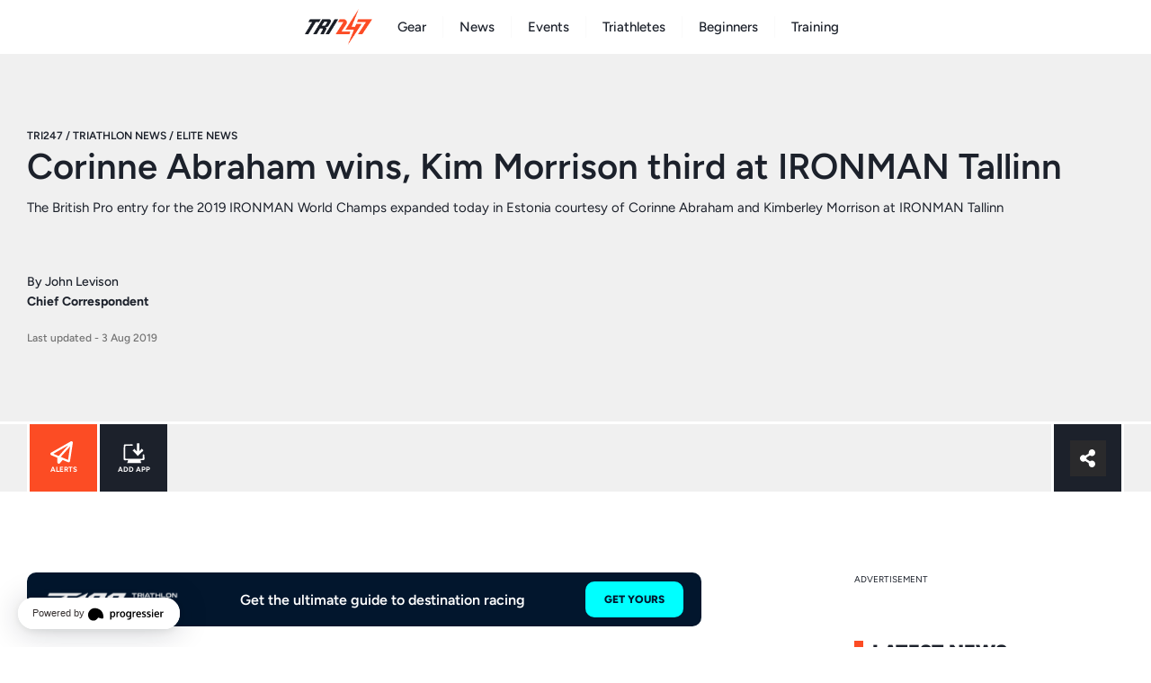

--- FILE ---
content_type: text/html; charset=UTF-8
request_url: https://www.tri247.com/triathlon-news/elite/ironman-tallinn-2019-report
body_size: 66378
content:
<!DOCTYPE html>
<html lang="en-GB">
<head>
	<meta charset="UTF-8">
	<meta name='robots' content='index, follow, max-image-preview:large, max-snippet:-1, max-video-preview:-1' />
<link rel='preconnect' href='https://progressier.com' >
<link rel='preconnect' href='https://cdn.shopify.com' crossorigin>
<link rel='dns-prefetch' href='//cdn.shopify.com'>
<meta name="viewport" content="width=device-width, initial-scale=1">
	<!-- This site is optimized with the Yoast SEO Premium plugin v24.1 (Yoast SEO v24.1) - https://yoast.com/wordpress/plugins/seo/ -->
	<title>Corinne Abraham wins, Kim Morrison third at IRONMAN Tallinn - Elite News - TRI247</title><link rel="preload" href="https://eoabtbwhbrs.exactdn.com/wp-content/uploads/2025/11/trilogo.png?lossy=1&fit=945%2C500&ssl=1" as="image" fetchpriority="high" /><link rel="preload" href="https://eoabtbwhbrs.exactdn.com/wp-content/uploads/2024/03/T100_PrimaryLogo_Horizontal_White_RGB.png?lossy=1&ssl=1" as="image" imagesrcset="https://eoabtbwhbrs.exactdn.com/wp-content/uploads/2024/03/T100_PrimaryLogo_Horizontal_White_RGB.png?lossy=1&amp;ssl=1 3310w, https://eoabtbwhbrs.exactdn.com/wp-content/uploads/2024/03/T100_PrimaryLogo_Horizontal_White_RGB-400x70.png?lossy=1&amp;ssl=1 400w, https://eoabtbwhbrs.exactdn.com/wp-content/uploads/2024/03/T100_PrimaryLogo_Horizontal_White_RGB-896x157.png?lossy=1&amp;ssl=1 896w, https://eoabtbwhbrs.exactdn.com/wp-content/uploads/2024/03/T100_PrimaryLogo_Horizontal_White_RGB-320x56.png?lossy=1&amp;ssl=1 320w, https://eoabtbwhbrs.exactdn.com/wp-content/uploads/2024/03/T100_PrimaryLogo_Horizontal_White_RGB-768x135.png?lossy=1&amp;ssl=1 768w, https://eoabtbwhbrs.exactdn.com/wp-content/uploads/2024/03/T100_PrimaryLogo_Horizontal_White_RGB-1536x269.png?lossy=1&amp;ssl=1 1536w, https://eoabtbwhbrs.exactdn.com/wp-content/uploads/2024/03/T100_PrimaryLogo_Horizontal_White_RGB-2048x359.png?lossy=1&amp;ssl=1 2048w, https://eoabtbwhbrs.exactdn.com/wp-content/uploads/2024/03/T100_PrimaryLogo_Horizontal_White_RGB.png?lossy=1&amp;w=662&amp;ssl=1 662w, https://eoabtbwhbrs.exactdn.com/wp-content/uploads/2024/03/T100_PrimaryLogo_Horizontal_White_RGB.png?lossy=1&amp;w=1324&amp;ssl=1 1324w, https://eoabtbwhbrs.exactdn.com/wp-content/uploads/2024/03/T100_PrimaryLogo_Horizontal_White_RGB.png?lossy=1&amp;w=1986&amp;ssl=1 1986w, https://eoabtbwhbrs.exactdn.com/wp-content/uploads/2024/03/T100_PrimaryLogo_Horizontal_White_RGB.png?lossy=1&amp;w=2648&amp;ssl=1 2648w, https://eoabtbwhbrs.exactdn.com/wp-content/uploads/2024/03/T100_PrimaryLogo_Horizontal_White_RGB.png?lossy=1&amp;w=1920&amp;ssl=1 1920w" imagesizes="(max-width: 3310px) 100vw, 3310px" fetchpriority="high" /><link rel="preload" href="https://progressier.com/client/script.js?id=cJCd3nr2jdnnYJUQOC2c" as="script">
	<meta name="description" content="The British Pro entry for the 2019 IRONMAN World Champs expanded today in Estonia courtesy of Corinne Abraham and Kimberley Morrison at IRONMAN Tallinn" />
	<link rel="canonical" href="https://www.tri247.com/triathlon-news/elite/ironman-tallinn-2019-report" />
	<meta property="og:locale" content="en_GB" />
	<meta property="og:type" content="article" />
	<meta property="og:title" content="Corinne Abraham wins, Kim Morrison third at IRONMAN Tallinn" />
	<meta property="og:description" content="The British Pro entry for the 2019 IRONMAN World Champs expanded today in Estonia courtesy of Corinne Abraham and Kimberley Morrison at IRONMAN Tallinn" />
	<meta property="og:url" content="https://www.tri247.com/triathlon-news/elite/ironman-tallinn-2019-report" />
	<meta property="og:site_name" content="TRI247" />
	<meta property="article:publisher" content="https://www.facebook.com/Tri247/" />
	<meta property="article:published_time" content="2019-08-03T13:59:38+00:00" />
	<meta property="article:modified_time" content="2019-08-03T14:13:15+00:00" />
	<meta property="og:image" content="https://eoabtbwhbrs.exactdn.com/wp-content/uploads/2019/08/Estonia2019podium-e1564838169692.jpg" />
	<meta property="og:image:width" content="1400" />
	<meta property="og:image:height" content="788" />
	<meta property="og:image:type" content="image/jpeg" />
	<meta name="author" content="John Levison" />
	<meta name="twitter:card" content="summary_large_image" />
	<meta name="twitter:creator" content="@tri247" />
	<meta name="twitter:site" content="@tri247" />
	<meta name="twitter:label1" content="Written by" />
	<meta name="twitter:data1" content="John Levison" />
	<meta name="twitter:label2" content="Estimated reading time" />
	<meta name="twitter:data2" content="3 minutes" />
	<script type="application/ld+json" class="yoast-schema-graph">{"@context":"https://schema.org","@graph":[{"@type":"NewsArticle","@id":"https://www.tri247.com/triathlon-news/elite/ironman-tallinn-2019-report#article","isPartOf":{"@id":"https://www.tri247.com/triathlon-news/elite/ironman-tallinn-2019-report"},"author":{"name":"John Levison","@id":"https://www.tri247.com/#/schema/person/de7bf0388ee911c7b231a112e7909810"},"headline":"Corinne Abraham wins, Kim Morrison third at IRONMAN Tallinn","datePublished":"2019-08-03T13:59:38+00:00","dateModified":"2019-08-03T14:13:15+00:00","mainEntityOfPage":{"@id":"https://www.tri247.com/triathlon-news/elite/ironman-tallinn-2019-report"},"wordCount":697,"publisher":{"@id":"https://www.tri247.com/#organization"},"image":{"@id":"https://www.tri247.com/triathlon-news/elite/ironman-tallinn-2019-report#primaryimage"},"thumbnailUrl":"https://eoabtbwhbrs.exactdn.com/wp-content/uploads/2019/08/Estonia2019podium-e1564838169692.jpg?lossy=1&ssl=1","keywords":["IRONMAN Tallinn"],"articleSection":["Elite News"],"inLanguage":"en-GB","copyrightYear":"2019","copyrightHolder":{"@id":"https://www.tri247.com/#organization"}},{"@type":"WebPage","@id":"https://www.tri247.com/triathlon-news/elite/ironman-tallinn-2019-report","url":"https://www.tri247.com/triathlon-news/elite/ironman-tallinn-2019-report","name":"Corinne Abraham wins, Kim Morrison third at IRONMAN Tallinn - Elite News - TRI247","isPartOf":{"@id":"https://www.tri247.com/#website"},"primaryImageOfPage":{"@id":"https://www.tri247.com/triathlon-news/elite/ironman-tallinn-2019-report#primaryimage"},"image":{"@id":"https://www.tri247.com/triathlon-news/elite/ironman-tallinn-2019-report#primaryimage"},"thumbnailUrl":"https://eoabtbwhbrs.exactdn.com/wp-content/uploads/2019/08/Estonia2019podium-e1564838169692.jpg?lossy=1&ssl=1","datePublished":"2019-08-03T13:59:38+00:00","dateModified":"2019-08-03T14:13:15+00:00","description":"The British Pro entry for the 2019 IRONMAN World Champs expanded today in Estonia courtesy of Corinne Abraham and Kimberley Morrison at IRONMAN Tallinn","breadcrumb":{"@id":"https://www.tri247.com/triathlon-news/elite/ironman-tallinn-2019-report#breadcrumb"},"inLanguage":"en-GB","potentialAction":[{"@type":"ReadAction","target":["https://www.tri247.com/triathlon-news/elite/ironman-tallinn-2019-report"]}]},{"@type":"ImageObject","inLanguage":"en-GB","@id":"https://www.tri247.com/triathlon-news/elite/ironman-tallinn-2019-report#primaryimage","url":"https://eoabtbwhbrs.exactdn.com/wp-content/uploads/2019/08/Estonia2019podium-e1564838169692.jpg?lossy=1&ssl=1","contentUrl":"https://eoabtbwhbrs.exactdn.com/wp-content/uploads/2019/08/Estonia2019podium-e1564838169692.jpg?lossy=1&ssl=1","width":1400,"height":788,"caption":"IRONMAN Tallinn 2019 - Corinne Abraham / Kristin Liepold / Kimberley Morrison"},{"@type":"BreadcrumbList","@id":"https://www.tri247.com/triathlon-news/elite/ironman-tallinn-2019-report#breadcrumb","itemListElement":[{"@type":"ListItem","position":1,"name":"TRI247","item":"https://www.tri247.com/"},{"@type":"ListItem","position":2,"name":"Triathlon News","item":"https://www.tri247.com/triathlon-news"},{"@type":"ListItem","position":3,"name":"Elite News","item":"https://www.tri247.com/triathlon-news/elite"},{"@type":"ListItem","position":4,"name":"Corinne Abraham wins, Kim Morrison third at IRONMAN Tallinn"}]},{"@type":"WebSite","@id":"https://www.tri247.com/#website","url":"https://www.tri247.com/","name":"TRI247","description":"Global triathlon news, events, training &amp; gear","publisher":{"@id":"https://www.tri247.com/#organization"},"potentialAction":[{"@type":"SearchAction","target":{"@type":"EntryPoint","urlTemplate":"https://www.tri247.com/?s={search_term_string}"},"query-input":{"@type":"PropertyValueSpecification","valueRequired":true,"valueName":"search_term_string"}}],"inLanguage":"en-GB"},{"@type":"Organization","@id":"https://www.tri247.com/#organization","name":"TRI247","url":"https://www.tri247.com/","logo":{"@type":"ImageObject","inLanguage":"en-GB","@id":"https://www.tri247.com/#/schema/logo/image/","url":"","contentUrl":"","caption":"TRI247"},"image":{"@id":"https://www.tri247.com/#/schema/logo/image/"},"sameAs":["https://www.facebook.com/Tri247/","https://x.com/tri247","https://www.youtube.com/user/tri247tv"]},{"@type":"Person","@id":"https://www.tri247.com/#/schema/person/de7bf0388ee911c7b231a112e7909810","name":"John Levison","image":{"@type":"ImageObject","inLanguage":"en-GB","@id":"https://www.tri247.com/#/schema/person/image/","url":"https://eoabtbwhbrs.exactdn.com/wp-content/uploads/2022/08/JohnTorch.jpeg?lossy=1&#038;resize=96%2C96&#038;ssl=1","contentUrl":"https://eoabtbwhbrs.exactdn.com/wp-content/uploads/2022/08/JohnTorch.jpeg?lossy=1&#038;resize=96%2C96&#038;ssl=1","caption":"John Levison"},"sameAs":["https://tri247.com"],"url":"https://www.tri247.com/author/john-levison"}]}</script>
	<!-- / Yoast SEO Premium plugin. -->


<link rel='dns-prefetch' href='//eoabtbwhbrs.exactdn.com' />
<link href='https://fonts.gstatic.com' crossorigin rel='preconnect' />
<link href='https://fonts.googleapis.com' crossorigin rel='preconnect' />
<link rel='preconnect' href='//eoabtbwhbrs.exactdn.com' />
<link rel='preconnect' href='//eoabtbwhbrs.exactdn.com' crossorigin />
<link rel="alternate" type="application/rss+xml" title="TRI247 &raquo; Feed" href="https://www.tri247.com/feed" />
		<!-- This site uses the Google Analytics by MonsterInsights plugin v9.10.0 - Using Analytics tracking - https://www.monsterinsights.com/ -->
							<script src="//www.googletagmanager.com/gtag/js?id=G-7GJ2YVQ9J0" data-cfasync="false" data-wpfc-render="false" async type="pmdelayedscript" data-no-optimize="1" data-no-defer="1" data-no-minify="1"></script>
			<script data-cfasync="false" data-wpfc-render="false" type="pmdelayedscript" data-no-optimize="1" data-no-defer="1" data-no-minify="1">
				var mi_version = '9.10.0';
				var mi_track_user = true;
				var mi_no_track_reason = '';
								var MonsterInsightsDefaultLocations = {"page_location":"https:\/\/www.tri247.com\/triathlon-news\/elite\/ironman-tallinn-2019-report\/"};
								if ( typeof MonsterInsightsPrivacyGuardFilter === 'function' ) {
					var MonsterInsightsLocations = (typeof MonsterInsightsExcludeQuery === 'object') ? MonsterInsightsPrivacyGuardFilter( MonsterInsightsExcludeQuery ) : MonsterInsightsPrivacyGuardFilter( MonsterInsightsDefaultLocations );
				} else {
					var MonsterInsightsLocations = (typeof MonsterInsightsExcludeQuery === 'object') ? MonsterInsightsExcludeQuery : MonsterInsightsDefaultLocations;
				}

								var disableStrs = [
										'ga-disable-G-7GJ2YVQ9J0',
									];

				/* Function to detect opted out users */
				function __gtagTrackerIsOptedOut() {
					for (var index = 0; index < disableStrs.length; index++) {
						if (document.cookie.indexOf(disableStrs[index] + '=true') > -1) {
							return true;
						}
					}

					return false;
				}

				/* Disable tracking if the opt-out cookie exists. */
				if (__gtagTrackerIsOptedOut()) {
					for (var index = 0; index < disableStrs.length; index++) {
						window[disableStrs[index]] = true;
					}
				}

				/* Opt-out function */
				function __gtagTrackerOptout() {
					for (var index = 0; index < disableStrs.length; index++) {
						document.cookie = disableStrs[index] + '=true; expires=Thu, 31 Dec 2099 23:59:59 UTC; path=/';
						window[disableStrs[index]] = true;
					}
				}

				if ('undefined' === typeof gaOptout) {
					function gaOptout() {
						__gtagTrackerOptout();
					}
				}
								window.dataLayer = window.dataLayer || [];

				window.MonsterInsightsDualTracker = {
					helpers: {},
					trackers: {},
				};
				if (mi_track_user) {
					function __gtagDataLayer() {
						dataLayer.push(arguments);
					}

					function __gtagTracker(type, name, parameters) {
						if (!parameters) {
							parameters = {};
						}

						if (parameters.send_to) {
							__gtagDataLayer.apply(null, arguments);
							return;
						}

						if (type === 'event') {
														parameters.send_to = monsterinsights_frontend.v4_id;
							var hookName = name;
							if (typeof parameters['event_category'] !== 'undefined') {
								hookName = parameters['event_category'] + ':' + name;
							}

							if (typeof MonsterInsightsDualTracker.trackers[hookName] !== 'undefined') {
								MonsterInsightsDualTracker.trackers[hookName](parameters);
							} else {
								__gtagDataLayer('event', name, parameters);
							}
							
						} else {
							__gtagDataLayer.apply(null, arguments);
						}
					}

					__gtagTracker('js', new Date());
					__gtagTracker('set', {
						'developer_id.dZGIzZG': true,
											});
					if ( MonsterInsightsLocations.page_location ) {
						__gtagTracker('set', MonsterInsightsLocations);
					}
										__gtagTracker('config', 'G-7GJ2YVQ9J0', {"forceSSL":"true","anonymize_ip":"true","link_attribution":"true","author":"John Levison","tags":"IRONMAN Tallinn","post_type":"post"} );
										window.gtag = __gtagTracker;										(function () {
						/* https://developers.google.com/analytics/devguides/collection/analyticsjs/ */
						/* ga and __gaTracker compatibility shim. */
						var noopfn = function () {
							return null;
						};
						var newtracker = function () {
							return new Tracker();
						};
						var Tracker = function () {
							return null;
						};
						var p = Tracker.prototype;
						p.get = noopfn;
						p.set = noopfn;
						p.send = function () {
							var args = Array.prototype.slice.call(arguments);
							args.unshift('send');
							__gaTracker.apply(null, args);
						};
						var __gaTracker = function () {
							var len = arguments.length;
							if (len === 0) {
								return;
							}
							var f = arguments[len - 1];
							if (typeof f !== 'object' || f === null || typeof f.hitCallback !== 'function') {
								if ('send' === arguments[0]) {
									var hitConverted, hitObject = false, action;
									if ('event' === arguments[1]) {
										if ('undefined' !== typeof arguments[3]) {
											hitObject = {
												'eventAction': arguments[3],
												'eventCategory': arguments[2],
												'eventLabel': arguments[4],
												'value': arguments[5] ? arguments[5] : 1,
											}
										}
									}
									if ('pageview' === arguments[1]) {
										if ('undefined' !== typeof arguments[2]) {
											hitObject = {
												'eventAction': 'page_view',
												'page_path': arguments[2],
											}
										}
									}
									if (typeof arguments[2] === 'object') {
										hitObject = arguments[2];
									}
									if (typeof arguments[5] === 'object') {
										Object.assign(hitObject, arguments[5]);
									}
									if ('undefined' !== typeof arguments[1].hitType) {
										hitObject = arguments[1];
										if ('pageview' === hitObject.hitType) {
											hitObject.eventAction = 'page_view';
										}
									}
									if (hitObject) {
										action = 'timing' === arguments[1].hitType ? 'timing_complete' : hitObject.eventAction;
										hitConverted = mapArgs(hitObject);
										__gtagTracker('event', action, hitConverted);
									}
								}
								return;
							}

							function mapArgs(args) {
								var arg, hit = {};
								var gaMap = {
									'eventCategory': 'event_category',
									'eventAction': 'event_action',
									'eventLabel': 'event_label',
									'eventValue': 'event_value',
									'nonInteraction': 'non_interaction',
									'timingCategory': 'event_category',
									'timingVar': 'name',
									'timingValue': 'value',
									'timingLabel': 'event_label',
									'page': 'page_path',
									'location': 'page_location',
									'title': 'page_title',
									'referrer' : 'page_referrer',
								};
								for (arg in args) {
																		if (!(!args.hasOwnProperty(arg) || !gaMap.hasOwnProperty(arg))) {
										hit[gaMap[arg]] = args[arg];
									} else {
										hit[arg] = args[arg];
									}
								}
								return hit;
							}

							try {
								f.hitCallback();
							} catch (ex) {
							}
						};
						__gaTracker.create = newtracker;
						__gaTracker.getByName = newtracker;
						__gaTracker.getAll = function () {
							return [];
						};
						__gaTracker.remove = noopfn;
						__gaTracker.loaded = true;
						window['__gaTracker'] = __gaTracker;
					})();
									} else {
										console.log("");
					(function () {
						function __gtagTracker() {
							return null;
						}

						window['__gtagTracker'] = __gtagTracker;
						window['gtag'] = __gtagTracker;
					})();
									}
			</script>
							<!-- / Google Analytics by MonsterInsights -->
		<!-- tri247.com is managing ads with Advanced Ads 1.56.1 --><script id="tri247-ready" type="pmdelayedscript" data-cfasync="false" data-no-optimize="1" data-no-defer="1" data-no-minify="1">
			window.advanced_ads_ready=function(e,a){a=a||"complete";var d=function(e){return"interactive"===a?"loading"!==e:"complete"===e};d(document.readyState)?e():document.addEventListener("readystatechange",(function(a){d(a.target.readyState)&&e()}),{once:"interactive"===a})},window.advanced_ads_ready_queue=window.advanced_ads_ready_queue||[];		</script>
		<link rel='stylesheet' id='mp-theme-css' href='https://eoabtbwhbrs.exactdn.com/wp-content/plugins/memberpress/css/ui/theme.css?ver=1.12.10' media='all' />
<style id='safe-svg-svg-icon-style-inline-css'>
.safe-svg-cover{text-align:center}.safe-svg-cover .safe-svg-inside{display:inline-block;max-width:100%}.safe-svg-cover svg{height:100%;max-height:100%;max-width:100%;width:100%}

</style>
<style id='classic-theme-styles-inline-css'>
/*! This file is auto-generated */
.wp-block-button__link{color:#fff;background-color:#32373c;border-radius:9999px;box-shadow:none;text-decoration:none;padding:calc(.667em + 2px) calc(1.333em + 2px);font-size:1.125em}.wp-block-file__button{background:#32373c;color:#fff;text-decoration:none}
</style>
<style id='global-styles-inline-css'>
:root{--wp--preset--aspect-ratio--square: 1;--wp--preset--aspect-ratio--4-3: 4/3;--wp--preset--aspect-ratio--3-4: 3/4;--wp--preset--aspect-ratio--3-2: 3/2;--wp--preset--aspect-ratio--2-3: 2/3;--wp--preset--aspect-ratio--16-9: 16/9;--wp--preset--aspect-ratio--9-16: 9/16;--wp--preset--color--black: #000000;--wp--preset--color--cyan-bluish-gray: #abb8c3;--wp--preset--color--white: #ffffff;--wp--preset--color--pale-pink: #f78da7;--wp--preset--color--vivid-red: #cf2e2e;--wp--preset--color--luminous-vivid-orange: #ff6900;--wp--preset--color--luminous-vivid-amber: #fcb900;--wp--preset--color--light-green-cyan: #7bdcb5;--wp--preset--color--vivid-green-cyan: #00d084;--wp--preset--color--pale-cyan-blue: #8ed1fc;--wp--preset--color--vivid-cyan-blue: #0693e3;--wp--preset--color--vivid-purple: #9b51e0;--wp--preset--color--contrast: var(--contrast);--wp--preset--color--contrast-2: var(--contrast-2);--wp--preset--color--base: var(--base);--wp--preset--color--base-3: var(--base-3);--wp--preset--color--accent: var(--accent);--wp--preset--color--yellow: var(--yellow);--wp--preset--color--green: var(--green);--wp--preset--color--light-blue: var(--light-blue);--wp--preset--color--global-color-9: var(--global-color-9);--wp--preset--color--global-color-10: var(--global-color-10);--wp--preset--color--sbrx-blue: var(--sbrx-blue);--wp--preset--color--sbrx-lime-green: var(--sbrx--lime-green);--wp--preset--gradient--vivid-cyan-blue-to-vivid-purple: linear-gradient(135deg,rgba(6,147,227,1) 0%,rgb(155,81,224) 100%);--wp--preset--gradient--light-green-cyan-to-vivid-green-cyan: linear-gradient(135deg,rgb(122,220,180) 0%,rgb(0,208,130) 100%);--wp--preset--gradient--luminous-vivid-amber-to-luminous-vivid-orange: linear-gradient(135deg,rgba(252,185,0,1) 0%,rgba(255,105,0,1) 100%);--wp--preset--gradient--luminous-vivid-orange-to-vivid-red: linear-gradient(135deg,rgba(255,105,0,1) 0%,rgb(207,46,46) 100%);--wp--preset--gradient--very-light-gray-to-cyan-bluish-gray: linear-gradient(135deg,rgb(238,238,238) 0%,rgb(169,184,195) 100%);--wp--preset--gradient--cool-to-warm-spectrum: linear-gradient(135deg,rgb(74,234,220) 0%,rgb(151,120,209) 20%,rgb(207,42,186) 40%,rgb(238,44,130) 60%,rgb(251,105,98) 80%,rgb(254,248,76) 100%);--wp--preset--gradient--blush-light-purple: linear-gradient(135deg,rgb(255,206,236) 0%,rgb(152,150,240) 100%);--wp--preset--gradient--blush-bordeaux: linear-gradient(135deg,rgb(254,205,165) 0%,rgb(254,45,45) 50%,rgb(107,0,62) 100%);--wp--preset--gradient--luminous-dusk: linear-gradient(135deg,rgb(255,203,112) 0%,rgb(199,81,192) 50%,rgb(65,88,208) 100%);--wp--preset--gradient--pale-ocean: linear-gradient(135deg,rgb(255,245,203) 0%,rgb(182,227,212) 50%,rgb(51,167,181) 100%);--wp--preset--gradient--electric-grass: linear-gradient(135deg,rgb(202,248,128) 0%,rgb(113,206,126) 100%);--wp--preset--gradient--midnight: linear-gradient(135deg,rgb(2,3,129) 0%,rgb(40,116,252) 100%);--wp--preset--font-size--small: 13px;--wp--preset--font-size--medium: 20px;--wp--preset--font-size--large: 36px;--wp--preset--font-size--x-large: 42px;--wp--preset--spacing--20: 0.44rem;--wp--preset--spacing--30: 0.67rem;--wp--preset--spacing--40: 1rem;--wp--preset--spacing--50: 1.5rem;--wp--preset--spacing--60: 2.25rem;--wp--preset--spacing--70: 3.38rem;--wp--preset--spacing--80: 5.06rem;--wp--preset--shadow--natural: 6px 6px 9px rgba(0, 0, 0, 0.2);--wp--preset--shadow--deep: 12px 12px 50px rgba(0, 0, 0, 0.4);--wp--preset--shadow--sharp: 6px 6px 0px rgba(0, 0, 0, 0.2);--wp--preset--shadow--outlined: 6px 6px 0px -3px rgba(255, 255, 255, 1), 6px 6px rgba(0, 0, 0, 1);--wp--preset--shadow--crisp: 6px 6px 0px rgba(0, 0, 0, 1);}:where(.is-layout-flex){gap: 0.5em;}:where(.is-layout-grid){gap: 0.5em;}body .is-layout-flex{display: flex;}.is-layout-flex{flex-wrap: wrap;align-items: center;}.is-layout-flex > :is(*, div){margin: 0;}body .is-layout-grid{display: grid;}.is-layout-grid > :is(*, div){margin: 0;}:where(.wp-block-columns.is-layout-flex){gap: 2em;}:where(.wp-block-columns.is-layout-grid){gap: 2em;}:where(.wp-block-post-template.is-layout-flex){gap: 1.25em;}:where(.wp-block-post-template.is-layout-grid){gap: 1.25em;}.has-black-color{color: var(--wp--preset--color--black) !important;}.has-cyan-bluish-gray-color{color: var(--wp--preset--color--cyan-bluish-gray) !important;}.has-white-color{color: var(--wp--preset--color--white) !important;}.has-pale-pink-color{color: var(--wp--preset--color--pale-pink) !important;}.has-vivid-red-color{color: var(--wp--preset--color--vivid-red) !important;}.has-luminous-vivid-orange-color{color: var(--wp--preset--color--luminous-vivid-orange) !important;}.has-luminous-vivid-amber-color{color: var(--wp--preset--color--luminous-vivid-amber) !important;}.has-light-green-cyan-color{color: var(--wp--preset--color--light-green-cyan) !important;}.has-vivid-green-cyan-color{color: var(--wp--preset--color--vivid-green-cyan) !important;}.has-pale-cyan-blue-color{color: var(--wp--preset--color--pale-cyan-blue) !important;}.has-vivid-cyan-blue-color{color: var(--wp--preset--color--vivid-cyan-blue) !important;}.has-vivid-purple-color{color: var(--wp--preset--color--vivid-purple) !important;}.has-black-background-color{background-color: var(--wp--preset--color--black) !important;}.has-cyan-bluish-gray-background-color{background-color: var(--wp--preset--color--cyan-bluish-gray) !important;}.has-white-background-color{background-color: var(--wp--preset--color--white) !important;}.has-pale-pink-background-color{background-color: var(--wp--preset--color--pale-pink) !important;}.has-vivid-red-background-color{background-color: var(--wp--preset--color--vivid-red) !important;}.has-luminous-vivid-orange-background-color{background-color: var(--wp--preset--color--luminous-vivid-orange) !important;}.has-luminous-vivid-amber-background-color{background-color: var(--wp--preset--color--luminous-vivid-amber) !important;}.has-light-green-cyan-background-color{background-color: var(--wp--preset--color--light-green-cyan) !important;}.has-vivid-green-cyan-background-color{background-color: var(--wp--preset--color--vivid-green-cyan) !important;}.has-pale-cyan-blue-background-color{background-color: var(--wp--preset--color--pale-cyan-blue) !important;}.has-vivid-cyan-blue-background-color{background-color: var(--wp--preset--color--vivid-cyan-blue) !important;}.has-vivid-purple-background-color{background-color: var(--wp--preset--color--vivid-purple) !important;}.has-black-border-color{border-color: var(--wp--preset--color--black) !important;}.has-cyan-bluish-gray-border-color{border-color: var(--wp--preset--color--cyan-bluish-gray) !important;}.has-white-border-color{border-color: var(--wp--preset--color--white) !important;}.has-pale-pink-border-color{border-color: var(--wp--preset--color--pale-pink) !important;}.has-vivid-red-border-color{border-color: var(--wp--preset--color--vivid-red) !important;}.has-luminous-vivid-orange-border-color{border-color: var(--wp--preset--color--luminous-vivid-orange) !important;}.has-luminous-vivid-amber-border-color{border-color: var(--wp--preset--color--luminous-vivid-amber) !important;}.has-light-green-cyan-border-color{border-color: var(--wp--preset--color--light-green-cyan) !important;}.has-vivid-green-cyan-border-color{border-color: var(--wp--preset--color--vivid-green-cyan) !important;}.has-pale-cyan-blue-border-color{border-color: var(--wp--preset--color--pale-cyan-blue) !important;}.has-vivid-cyan-blue-border-color{border-color: var(--wp--preset--color--vivid-cyan-blue) !important;}.has-vivid-purple-border-color{border-color: var(--wp--preset--color--vivid-purple) !important;}.has-vivid-cyan-blue-to-vivid-purple-gradient-background{background: var(--wp--preset--gradient--vivid-cyan-blue-to-vivid-purple) !important;}.has-light-green-cyan-to-vivid-green-cyan-gradient-background{background: var(--wp--preset--gradient--light-green-cyan-to-vivid-green-cyan) !important;}.has-luminous-vivid-amber-to-luminous-vivid-orange-gradient-background{background: var(--wp--preset--gradient--luminous-vivid-amber-to-luminous-vivid-orange) !important;}.has-luminous-vivid-orange-to-vivid-red-gradient-background{background: var(--wp--preset--gradient--luminous-vivid-orange-to-vivid-red) !important;}.has-very-light-gray-to-cyan-bluish-gray-gradient-background{background: var(--wp--preset--gradient--very-light-gray-to-cyan-bluish-gray) !important;}.has-cool-to-warm-spectrum-gradient-background{background: var(--wp--preset--gradient--cool-to-warm-spectrum) !important;}.has-blush-light-purple-gradient-background{background: var(--wp--preset--gradient--blush-light-purple) !important;}.has-blush-bordeaux-gradient-background{background: var(--wp--preset--gradient--blush-bordeaux) !important;}.has-luminous-dusk-gradient-background{background: var(--wp--preset--gradient--luminous-dusk) !important;}.has-pale-ocean-gradient-background{background: var(--wp--preset--gradient--pale-ocean) !important;}.has-electric-grass-gradient-background{background: var(--wp--preset--gradient--electric-grass) !important;}.has-midnight-gradient-background{background: var(--wp--preset--gradient--midnight) !important;}.has-small-font-size{font-size: var(--wp--preset--font-size--small) !important;}.has-medium-font-size{font-size: var(--wp--preset--font-size--medium) !important;}.has-large-font-size{font-size: var(--wp--preset--font-size--large) !important;}.has-x-large-font-size{font-size: var(--wp--preset--font-size--x-large) !important;}
:where(.wp-block-post-template.is-layout-flex){gap: 1.25em;}:where(.wp-block-post-template.is-layout-grid){gap: 1.25em;}
:where(.wp-block-columns.is-layout-flex){gap: 2em;}:where(.wp-block-columns.is-layout-grid){gap: 2em;}
:root :where(.wp-block-pullquote){font-size: 1.5em;line-height: 1.6;}
</style>
<link rel='stylesheet' id='novashare-css-css' href='https://eoabtbwhbrs.exactdn.com/wp-content/plugins/novashare/css/style.min.css?ver=1.5.7' media='all' />
<link rel='stylesheet' id='mailerlite_forms.css-css' href='https://eoabtbwhbrs.exactdn.com/wp-content/plugins/official-mailerlite-sign-up-forms/assets/css/mailerlite_forms.css?ver=1.7.13' media='all' />
<link rel='stylesheet' id='generate-widget-areas-css' href='https://eoabtbwhbrs.exactdn.com/wp-content/themes/generatepress/assets/css/components/widget-areas.min.css?ver=3.5.1' media='all' />
<link rel='stylesheet' id='generate-style-css' href='https://eoabtbwhbrs.exactdn.com/wp-content/themes/generatepress/assets/css/main.min.css?ver=3.5.1' media='all' />
<style id='generate-style-inline-css'>
.no-featured-image-padding .featured-image {margin-left:-30px;margin-right:-30px;}.post-image-above-header .no-featured-image-padding .inside-article .featured-image {margin-top:-60px;}@media (max-width:768px){.no-featured-image-padding .featured-image {margin-left:-10px;margin-right:-10px;}.post-image-above-header .no-featured-image-padding .inside-article .featured-image {margin-top:-30px;}}
.is-right-sidebar{width:25%;}.is-left-sidebar{width:25%;}.site-content .content-area{width:75%;}@media (max-width: 1023px){.main-navigation .menu-toggle,.sidebar-nav-mobile:not(#sticky-placeholder){display:block;}.main-navigation ul,.gen-sidebar-nav,.main-navigation:not(.slideout-navigation):not(.toggled) .main-nav > ul,.has-inline-mobile-toggle #site-navigation .inside-navigation > *:not(.navigation-search):not(.main-nav){display:none;}.nav-align-right .inside-navigation,.nav-align-center .inside-navigation{justify-content:space-between;}}
.elementor-template-full-width .site-content{display:block;}
.dynamic-author-image-rounded{border-radius:100%;}.dynamic-featured-image, .dynamic-author-image{vertical-align:middle;}.one-container.blog .dynamic-content-template:not(:last-child), .one-container.archive .dynamic-content-template:not(:last-child){padding-bottom:0px;}.dynamic-entry-excerpt > p:last-child{margin-bottom:0px;}
</style>
<link rel='stylesheet' id='generate-google-fonts-css' href='https://eoabtbwhbrs.exactdn.com/easyio-fonts/css?family=Montserrat%3A100%2C100italic%2C200%2C200italic%2C300%2C300italic%2Cregular%2Citalic%2C500%2C500italic%2C600%2C600italic%2C700%2C700italic%2C800%2C800italic%2C900%2C900italic%7CFigtree%3A300%2C300italic%2Cregular%2Citalic%2C500%2C500italic%2C600%2C600italic%2C700%2C700italic%2C800%2C800italic%2C900%2C900italic&#038;display=auto&#038;ver=3.5.1' media='all' />
<link rel='stylesheet' id='elementor-frontend-css' href='https://eoabtbwhbrs.exactdn.com/wp-content/plugins/elementor/assets/css/frontend.min.css?ver=3.32.4' media='all' />
<link rel='stylesheet' id='eael-general-css' href='https://eoabtbwhbrs.exactdn.com/wp-content/plugins/essential-addons-for-elementor-lite/assets/front-end/css/view/general.min.css?ver=6.3.3' media='all' />
<link rel='stylesheet' id='eael-89326-css' href='https://eoabtbwhbrs.exactdn.com/wp-content/uploads/essential-addons-elementor/eael-89326.css?ver=1564841595' media='all' />
<link rel='stylesheet' id='widget-image-css' href='https://eoabtbwhbrs.exactdn.com/wp-content/plugins/elementor/assets/css/widget-image.min.css?ver=3.32.4' media='all' />
<link rel='stylesheet' id='widget-heading-css' href='https://eoabtbwhbrs.exactdn.com/wp-content/plugins/elementor/assets/css/widget-heading.min.css?ver=3.32.4' media='all' />
<link rel='stylesheet' id='e-popup-css' href='https://eoabtbwhbrs.exactdn.com/wp-content/plugins/elementor-pro/assets/css/conditionals/popup.min.css?ver=3.30.0' media='all' />
<link rel='stylesheet' id='elementor-post-89317-css' href='https://eoabtbwhbrs.exactdn.com/wp-content/uploads/elementor/css/post-89317.css?ver=1763414797' media='all' />
<link rel='stylesheet' id='elementor-post-89326-css' href='https://eoabtbwhbrs.exactdn.com/wp-content/uploads/elementor/css/post-89326.css?ver=1763414797' media='all' />
<link rel='stylesheet' id='shopwp-styles-public-css' href='https://eoabtbwhbrs.exactdn.com/wp-content/plugins/shopwp-pro/dist/publicAll.css?ver=1735213973' media='all' />
<link rel='stylesheet' id='generatepress-dynamic-css' href='https://eoabtbwhbrs.exactdn.com/wp-content/uploads/generatepress/style.min.css?ver=1764001380' media='all' />
<link rel='stylesheet' id='generate-child-css' href='https://eoabtbwhbrs.exactdn.com/wp-content/themes/generatepress_child/style.css?ver=1669892275' media='all' />
<link rel='stylesheet' id='generateblocks-global-css' href='https://eoabtbwhbrs.exactdn.com/wp-content/uploads/generateblocks/style-global.css?ver=1717345122' media='all' />
<style id='generateblocks-inline-css'>
.gb-accordion__item:not(.gb-accordion__item-open) > .gb-button .gb-accordion__icon-open{display:none;}.gb-accordion__item.gb-accordion__item-open > .gb-button .gb-accordion__icon{display:none;}.gb-button-579aff01{display:inline-flex;font-size:12px;font-weight:700;text-transform:uppercase;padding:10px 20px;border-radius:20px;background-color:var(--accent);color:#ffffff;text-decoration:none;}.gb-button-579aff01:hover, .gb-button-579aff01:active, .gb-button-579aff01:focus{background-color:var(--global-color-10);color:#ffffff;}button.gb-button-c0e23214{display:inline-flex;align-items:center;justify-content:center;flex-basis:200px;font-size:14px;font-weight:600;text-transform:uppercase;padding:15px 20px;background-color:var(--base);color:var(--contrast-2);text-decoration:none;}button.gb-button-c0e23214:hover, button.gb-button-c0e23214:active, button.gb-button-c0e23214:focus{background-color:var(--base);color:var(--contrast-2);}button.gb-button-c0e23214.gb-block-is-current, button.gb-button-c0e23214.gb-block-is-current:hover, button.gb-button-c0e23214.gb-block-is-current:active, button.gb-button-c0e23214.gb-block-is-current:focus{background-color:var(--contrast);color:var(--base-3);}button.gb-button-aff6c254{display:flex;align-items:center;justify-content:space-between;column-gap:0.5em;width:100%;font-size:14px;font-weight:700;text-transform:uppercase;text-align:left;padding:15px 20px;background-color:var(--base);color:var(--contrast);text-decoration:none;}button.gb-button-aff6c254:hover, button.gb-button-aff6c254:active, button.gb-button-aff6c254:focus{background-color:var(--base);color:var(--contrast);}button.gb-button-aff6c254.gb-block-is-current, button.gb-button-aff6c254.gb-block-is-current:hover, button.gb-button-aff6c254.gb-block-is-current:active, button.gb-button-aff6c254.gb-block-is-current:focus{background-color:var(--base);color:var(--contrast);}button.gb-button-aff6c254 .gb-icon{line-height:0;}button.gb-button-aff6c254 .gb-icon svg{width:0.8em;height:0.8em;fill:currentColor;}a.gb-button-d9e0e059{display:inline-flex;align-items:center;margin-left:20px;color:var(--base-3);text-decoration:none;}a.gb-button-d9e0e059:hover, a.gb-button-d9e0e059:active, a.gb-button-d9e0e059:focus{color:var(--yellow);}a.gb-button-d9e0e059.gb-block-is-current, a.gb-button-d9e0e059.gb-block-is-current:hover, a.gb-button-d9e0e059.gb-block-is-current:active, a.gb-button-d9e0e059.gb-block-is-current:focus{color:var(--yellow);}a.gb-button-d9e0e059 .gb-icon{line-height:0;}a.gb-button-d9e0e059 .gb-icon svg{width:1.2em;height:1.2em;fill:currentColor;}a.gb-button-123194e3{display:inline-flex;align-items:center;margin-left:20px;color:var(--base-3);text-decoration:none;}a.gb-button-123194e3:hover, a.gb-button-123194e3:active, a.gb-button-123194e3:focus{color:var(--yellow);}a.gb-button-123194e3.gb-block-is-current, a.gb-button-123194e3.gb-block-is-current:hover, a.gb-button-123194e3.gb-block-is-current:active, a.gb-button-123194e3.gb-block-is-current:focus{color:var(--yellow);}a.gb-button-123194e3 .gb-icon{line-height:0;}a.gb-button-123194e3 .gb-icon svg{width:1.2em;height:1.2em;fill:currentColor;}a.gb-button-24ad93e3{display:inline-flex;align-items:center;margin-left:20px;color:var(--base-3);text-decoration:none;}a.gb-button-24ad93e3:hover, a.gb-button-24ad93e3:active, a.gb-button-24ad93e3:focus{color:var(--yellow);}a.gb-button-24ad93e3.gb-block-is-current, a.gb-button-24ad93e3.gb-block-is-current:hover, a.gb-button-24ad93e3.gb-block-is-current:active, a.gb-button-24ad93e3.gb-block-is-current:focus{color:var(--yellow);}a.gb-button-24ad93e3 .gb-icon{line-height:0;}a.gb-button-24ad93e3 .gb-icon svg{width:1.2em;height:1.2em;fill:currentColor;}a.gb-button-6345bd77{display:inline-flex;align-items:center;margin-left:20px;color:var(--base-3);text-decoration:none;}a.gb-button-6345bd77:hover, a.gb-button-6345bd77:active, a.gb-button-6345bd77:focus{color:var(--yellow);}a.gb-button-6345bd77.gb-block-is-current, a.gb-button-6345bd77.gb-block-is-current:hover, a.gb-button-6345bd77.gb-block-is-current:active, a.gb-button-6345bd77.gb-block-is-current:focus{color:var(--yellow);}a.gb-button-6345bd77 .gb-icon{line-height:0;}a.gb-button-6345bd77 .gb-icon svg{width:1.2em;height:1.2em;fill:currentColor;}a.gb-button-618accfd{display:inline-flex;align-items:center;margin-left:20px;color:var(--base-3);text-decoration:none;}a.gb-button-618accfd:hover, a.gb-button-618accfd:active, a.gb-button-618accfd:focus{color:var(--yellow);}a.gb-button-618accfd.gb-block-is-current, a.gb-button-618accfd.gb-block-is-current:hover, a.gb-button-618accfd.gb-block-is-current:active, a.gb-button-618accfd.gb-block-is-current:focus{color:var(--yellow);}a.gb-button-618accfd .gb-icon{line-height:0;}a.gb-button-618accfd .gb-icon svg{width:1.2em;height:1.2em;fill:currentColor;}button.gb-button-c4f4e3fa{display:inline-flex;font-size:8px;padding:0;background-color:var(--contrast);color:var(--base-3);text-decoration:none;}button.gb-button-c4f4e3fa:hover, button.gb-button-c4f4e3fa:active, button.gb-button-c4f4e3fa:focus{background-color:var(--contrast);color:var(--base-3);}a.gb-button-950c7a17{display:inline-flex;flex-direction:column;align-items:center;justify-content:center;column-gap:0.5em;font-size:8px;font-weight:600;text-transform:uppercase;text-align:center;color:var(--contrast);text-decoration:none;}a.gb-button-950c7a17:hover, a.gb-button-950c7a17:active, a.gb-button-950c7a17:focus{color:var(--contrast-2);}a.gb-button-950c7a17 .gb-icon{line-height:0;padding-right:0px;}a.gb-button-950c7a17 .gb-icon svg{width:24px;height:24px;fill:currentColor;}a.gb-button-e615c425{display:inline-flex;flex-direction:column;align-items:center;justify-content:center;font-size:8px;font-weight:500;text-transform:uppercase;text-align:center;padding:0;background-color:var(--base-3);color:var(--contrast);text-decoration:none;}a.gb-button-e615c425:hover, a.gb-button-e615c425:active, a.gb-button-e615c425:focus{background-color:var(--base-3);color:var(--contrast-2);}a.gb-button-ff837ec1{display:inline-flex;flex-direction:column;align-items:center;justify-content:center;column-gap:0.5em;font-size:8px;font-weight:600;text-transform:uppercase;text-align:center;color:var(--contrast);text-decoration:none;}a.gb-button-ff837ec1:hover, a.gb-button-ff837ec1:active, a.gb-button-ff837ec1:focus{color:var(--contrast-2);}a.gb-button-ff837ec1 .gb-icon{line-height:0;padding-right:0px;}a.gb-button-ff837ec1 .gb-icon svg{width:24px;height:24px;fill:currentColor;}a.gb-button-8210be58{display:inline-flex;flex-direction:column;align-items:center;justify-content:center;font-size:8px;font-weight:600;text-transform:uppercase;text-align:center;color:var(--contrast);text-decoration:none;}a.gb-button-8210be58:hover, a.gb-button-8210be58:active, a.gb-button-8210be58:focus{color:var(--contrast-2);}a.gb-button-8210be58 .gb-icon{line-height:0;padding-right:0px;}a.gb-button-8210be58 .gb-icon svg{width:24px;height:24px;fill:currentColor;}button.gb-button-dfe05903{display:inline-flex;align-items:center;column-gap:0.5em;font-size:12px;font-weight:800;text-transform:uppercase;padding:10px 20px;border-radius:10px;background-color:#00FFFF;color:#02162d;text-decoration:none;}button.gb-button-dfe05903:hover, button.gb-button-dfe05903:active, button.gb-button-dfe05903:focus{background-color:#00ffff;color:#02162D;}.gb-container.gb-tabs__item:not(.gb-tabs__item-open){display:none;}.gb-container-b2545e88{display:flex;flex-direction:column;column-gap:20px;row-gap:40px;margin-top:60px;margin-bottom:60px;}.gb-container-8e2d17a9{display:flex;justify-content:center;column-gap:5px;}.gb-container-4500cc60{padding-bottom:30px;border-bottom:5px solid var(--base);}.gb-container-ea42d3af{padding-top:40px;}.gb-container-20eeb419{margin-top:60px;margin-bottom:60px;}.gb-container-5fdc970f > .gb-accordion__content{transition:max-height 0.25s ease;will-change:max-height;max-height:0;overflow:hidden;visibility:hidden;}.gb-container-5fdc970f.gb-accordion__item-open > .gb-accordion__content{max-height:inherit;visibility:visible;}.gb-container-323e56d1{padding:20px;margin-bottom:20px;background-color:var(--base);}.gb-container-e2b807ba{max-width:1280px;padding:80px 30px;margin-right:auto;margin-left:auto;}.gb-container-1ce11a8a{max-width:750px;padding-right:30px;padding-left:30px;margin-right:auto;margin-left:auto;}.gb-container-4230ba22{max-width:1018px;margin-right:-125px;margin-left:-125px;}.gb-container-d73b91e2{width:100%;overflow-x:scroll;overflow-y:hidden;}.gb-container-100vw{width:100vw;max-width:100vw;margin-right:-50vw;margin-left:-50vw;}.gb-container-70dcdaf3{margin-top:60px;margin-bottom:60px;}.gb-container-42237db8{margin-bottom:60px;}.gb-container-fa176a14{display:flex;flex-direction:row;align-items:center;justify-content:flex-start;margin-bottom:10px;}.gb-container-72a74179{height:100px;display:flex;flex-direction:row;align-items:flex-start;justify-content:flex-start;padding:0;border-radius:10px;}.gb-grid-wrapper > .gb-grid-column-72a74179{width:100%;}.gb-container-cd36d626{width:100px;height:100px;background-color:var(--base-3);}.gb-container-259829d5{width:calc(100% - 100px);height:100px;min-height:100px;max-height:100px;padding:15px;border-top-right-radius:10px;border-bottom-right-radius:10px;background-color:var(--base);}.gb-container-3b0ec402{margin-top:60px;margin-bottom:60px;}.gb-container-25983ede{height:100px;display:flex;flex-direction:row;align-items:flex-start;justify-content:flex-start;padding:0;border-radius:10px;}.gb-grid-wrapper > .gb-grid-column-25983ede{width:100%;}.gb-container-2706665a{width:calc(100% - 100px);height:100px;min-height:100px;max-height:100px;padding:15px;border-top-right-radius:10px;border-bottom-right-radius:10px;background-color:var(--base);}.gb-container-21a48eaa{margin-top:60px;margin-bottom:60px;}.gb-container-21a48eaa > .gb-inside-container{max-width:1280px;margin-left:auto;margin-right:auto;}.gb-grid-wrapper > .gb-grid-column-21a48eaa > .gb-container{display:flex;flex-direction:column;height:100%;}.gb-container-11f76574{height:100px;display:flex;flex-direction:row;align-items:flex-start;justify-content:flex-start;padding:0;border-radius:10px;}.gb-grid-wrapper > .gb-grid-column-11f76574{width:100%;}.gb-container-860a178a{width:calc(100% - 100px);height:100px;min-height:100px;max-height:100px;padding:15px;border-top-right-radius:10px;border-bottom-right-radius:10px;background-color:var(--base);}.gb-container-3cb2474a{max-width:750px;margin-top:60px;margin-right:auto;margin-left:auto;}.gb-container-a1f862d7{max-width:750px;margin-right:auto;margin-left:auto;}.gb-container-76ad0b65{position:relative;margin-top:60px;margin-bottom:60px;border-radius:10px;background-color:var(--base);}.gb-container-7c77535b{display:flex;flex-direction:row;align-items:flex-start;}.gb-container-9774b0ed{width:150px;display:flex;flex-direction:row;align-items:flex-start;justify-content:center;}.gb-container-31de5770{width:calc(100% - 150px);display:flex;flex-direction:column;justify-content:flex-start;padding-top:15px;padding-right:15px;padding-bottom:15px;}.gb-container-f6af15a3{display:flex;flex-direction:row;justify-content:flex-end;padding:10px 15px;border-bottom-right-radius:10px;border-bottom-left-radius:10px;background-color:var(--contrast);color:var(--base-3);}.gb-container-f6af15a3:hover{background-color:var(--contrast);color:var(--yellow);}.gb-container-fbde63fc{max-width:750px;margin-right:auto;margin-bottom:60px;margin-left:auto;}.gb-container-c3f8e843{max-width:750px;margin-right:auto;margin-bottom:60px;margin-left:auto;}.gb-container-3544769d{height:100%;display:flex;align-items:flex-start;justify-content:flex-start;position:relative;border-radius:10px;}.gb-grid-wrapper > .gb-grid-column-3544769d{width:100%;}.gb-container-861e5190{width:calc(100% - 150px);height:150px;padding:15px;border-top-right-radius:10px;border-bottom-right-radius:10px;background-color:var(--base);}.gb-container-56d179a5{max-width:750px;margin-right:auto;margin-left:auto;}.gb-container-39cb5def{height:100%;display:flex;align-items:flex-start;justify-content:flex-start;position:relative;border-radius:10px;}.gb-grid-wrapper > .gb-grid-column-39cb5def{width:100%;}.gb-container-716efadc{width:calc(100% - 150px);height:150px;padding:15px;border-top-right-radius:10px;border-bottom-right-radius:10px;background-color:var(--base);}.gb-container-31847b81{background-color:var(--base);}.gb-container-03adc425{max-width:1280px;padding:80px 30px;margin-right:auto;margin-left:auto;}.gb-container-8e912be3{margin-right:auto;margin-left:auto;}.gb-container-aa983eae{margin-bottom:20px;}.gb-container-2827de90{border-bottom-color:var(--base);color:var(--contrast);}.gb-container-2827de90 > .gb-inside-container{padding-bottom:20px;max-width:1280px;margin-left:auto;margin-right:auto;}.gb-container-2827de90 a{color:var(--contrast);}.gb-container-2827de90 a:hover{color:var(--accent);}.gb-grid-wrapper > .gb-grid-column-2827de90 > .gb-container{display:flex;flex-direction:column;height:100%;}.gb-container-2827de90:hover{color:var(--contrast);}.gb-container-53a603f4{display:flex;border-bottom:3px solid var(--base);color:var(--contrast);}.gb-container-53a603f4 a{color:var(--contrast);}.gb-container-53a603f4 a:hover{color:var(--accent);}.gb-container-53a603f4:hover{color:var(--contrast);}.gb-container-c77deb29{width:100%;display:flex;flex-direction:row;flex-wrap:nowrap;align-items:flex-start;justify-content:flex-start;column-gap:10px;overflow-x:auto;overflow-y:hidden;margin-bottom:30px;background-color:var(--base);}.gb-container-79577a31{width:100%;display:flex;flex-direction:row;flex-wrap:nowrap;align-items:flex-start;justify-content:flex-end;flex-grow:1;flex-shrink:1;border-top:3px solid var(--base-3);background-color:var(--light-grey);}.gb-container-84a004fd{width:100%;max-width:1280px;display:flex;flex-direction:row;justify-content:flex-start;flex-shrink:0;padding-right:30px;padding-left:30px;margin-right:auto;margin-left:auto;}.gb-container-0d638ec8{height:75px;display:flex;flex-direction:column;align-items:center;justify-content:center;position:relative;flex-shrink:0;flex-basis:78px;font-size:8px;font-weight:700;text-transform:uppercase;padding:5px;border-right-color:var(--base-3);border-left:3px solid var(--base-3);background-color:var(--accent);color:var(--base-3);}.gb-container-0d638ec8 a{color:var(--base-3);}.gb-container-0d638ec8 a:hover{color:var(--base-3);}.gb-container-0d638ec8:hover{color:var(--base-3);}.gb-container-e2ecdf4c{height:75px;display:flex;flex-direction:column;align-items:center;justify-content:center;position:relative;flex-shrink:0;flex-basis:78px;padding:5px;border-right-color:var(--base-3);border-left-width:3px;border-left-style:solid;background-color:var(--contrast);color:var(--base-3);}.gb-container-e2ecdf4c:hover{color:var(--base-3);}.gb-container-68cb1a5d{height:75px;display:flex;flex-direction:column;align-items:center;justify-content:center;position:relative;flex-shrink:0;flex-basis:81px;padding:5px;margin-left:auto;border-right:3px solid var(--base-3);border-left:3px solid var(--base-3);background-color:var(--contrast);color:var(--base-3);}.gb-container-844c81fa{align-items:flex-end;justify-content:center;border-top:1px solid var(--contrast-2);}.gb-container-27c089b4{height:90px;display:flex;justify-content:center;}.gb-container-1550dd5e{height:100px;display:flex;justify-content:center;}.gb-container-6a3f39f9{flex-direction:row;z-index:99;padding:10px 20px 20px;border-top:4px solid var(--accent);background-color:var(--base-3);box-shadow: 0 -5px 10px 0 rgba(0,0,0,0.1);}.gb-container-01b893b5{display:flex;flex-direction:row;justify-content:space-around;}.gb-container-37751d6e{background-color:var(--base);}.gb-container-17be7ace{height:270px;min-height:270px;max-width:1280px;max-height:270px;display:flex;flex-direction:column;align-items:center;justify-content:center;margin-right:auto;margin-left:auto;}.gb-container-f5eb5af5{display:flex;flex-direction:row;flex-wrap:nowrap;align-items:center;justify-content:center;column-gap:50px;row-gap:20px;margin-right:AUTO;margin-left:AUTO;}.gb-container-79e9c9b2{display:flex;align-items:center;justify-content:center;flex-shrink:0;}.gb-container-a9478ecf{display:flex;align-items:center;justify-content:center;flex-shrink:0;}.gb-container-be58bb68{display:flex;align-items:center;justify-content:center;flex-grow:0;flex-shrink:0;}.gb-container-e43ea62b{display:flex;align-items:center;justify-content:center;flex-grow:0;flex-shrink:0;}.gb-container-7e70888b{display:flex;flex-direction:row;align-items:center;justify-content:space-between;column-gap:20px;position:relative;padding:10px 20px;margin-bottom:30px;border-radius:10px;background-color:#02162D;}.gb-container-4af31bee{max-height:25px;flex-grow:0;flex-shrink:0;padding-bottom:0px;margin-bottom:0px;}.gb-container-2fda0e08{flex-grow:1;text-align:center;}.gb-container-6c11944d{position:relative;display:block;}.gb-container-70489569{position:relative;background-color:var(--accent);}.gb-container-879b625b{max-width:750px;display:flex;flex-direction:row;align-items:flex-start;column-gap:40px;padding:40px 30px;margin-right:auto;margin-left:auto;}.gb-container-82216943{flex-direction:row;align-items:center;justify-content:center;}.gb-container-bfd6545d{display:flex;flex-direction:column;align-items:center;column-gap:20px;margin-top:30px;}h2.gb-headline-b8bd5b61{font-size:18px;font-weight:900;text-transform:uppercase;margin-bottom:30px;color:var(--base-3);}div.gb-headline-dd533e05 a{color:var(--global-color-10);}div.gb-headline-1e5127da{font-size:22px;line-height:1.2em;font-weight:900;text-transform:uppercase;padding-left:10px;margin-bottom:0px;border-left:10px solid var(--accent);}div.gb-headline-31e26268{font-size:22px;font-weight:900;text-transform:uppercase;padding-left:10px;margin-right:5px;margin-bottom:0px;border-left:10px solid var(--accent);}div.gb-headline-e2a114a3{display:flex;align-items:center;column-gap:0.5em;font-size:22px;line-height:1.2em;font-weight:900;text-transform:uppercase;margin-bottom:0px;border-left-color:var(--accent);}div.gb-headline-e2a114a3 .gb-icon{line-height:0;}div.gb-headline-e2a114a3 .gb-icon svg{width:2.5em;height:2.5em;fill:currentColor;}div.gb-headline-ed28ffee{line-height:1.2em;margin-bottom:30px;}div.gb-headline-a8617daf{font-size:16px;line-height:1.2em;font-weight:600;margin-bottom:5px;}div.gb-headline-a8617daf a{color:var(--contrast);}div.gb-headline-a8617daf a:hover{color:var(--global-color-10);}div.gb-headline-fb83e269{font-size:22px;line-height:1.2em;font-weight:900;text-transform:uppercase;padding-left:10px;margin-bottom:30px;border-left:10px solid var(--accent);}div.gb-headline-050c7890{font-size:14px;line-height:1.2em;font-weight:600;margin-bottom:5px;}div.gb-headline-050c7890 a{color:var(--contrast);}div.gb-headline-050c7890 a:hover{color:var(--yellow);}div.gb-headline-be3081fe{font-size:22px;line-height:1.2em;font-weight:900;text-transform:uppercase;padding-left:10px;margin-bottom:30px;border-left:10px solid var(--accent);}div.gb-headline-561fc44a{font-size:14px;line-height:1.2em;font-weight:600;margin-bottom:5px;}div.gb-headline-561fc44a a{color:var(--contrast);}div.gb-headline-561fc44a a:hover{color:var(--yellow);}div.gb-headline-60d0aafa{font-size:10px;line-height:1.1em;margin-bottom:5px;}div.gb-headline-2ca7f64f{font-size:15px;line-height:1em;font-weight:600;margin-bottom:10px;}div.gb-headline-8a4fa317{font-size:14px;line-height:1.4em;margin-bottom:0px;}div.gb-headline-0de26ac9{font-size:22px;font-weight:900;text-transform:uppercase;padding-left:10px;margin-bottom:15px;border-left:10px solid var(--accent);}div.gb-headline-39c472fb{font-size:16px;line-height:1.2em;font-weight:600;}div.gb-headline-e9f0487e{font-size:22px;font-weight:900;text-transform:uppercase;padding-left:10px;margin-bottom:15px;border-left:10px solid var(--accent);}div.gb-headline-4919d56f{font-size:12px;font-weight:400;text-transform:uppercase;margin-bottom:5px;}div.gb-headline-1af83899{font-size:16px;line-height:1.2em;font-weight:600;}h1.gb-headline-cab8c3d0{margin-bottom:10px;}div.gb-headline-17da8933{font-size:15px;font-weight:normal;margin-bottom:60px;}div.gb-headline-32f2e0e9{font-size:14px;font-weight:500;padding-right:5px;color:var(--contrast);}div.gb-headline-32f2e0e9 a{color:var(--contrast);}div.gb-headline-32f2e0e9 a:hover{color:var(--accent);}div.gb-headline-c9ebfbe2{font-size:14px;font-weight:700;padding-right:5px;color:var(--contrast);}div.gb-headline-c9ebfbe2 a{color:var(--contrast);}div.gb-headline-c9ebfbe2 a:hover{color:var(--accent);}div.gb-headline-4b4da642{font-size:12px;font-weight:500;margin-right:3px;color:var(--contrast-2);}div.gb-headline-4b4da642 a{color:var(--contrast-2);}div.gb-headline-4b4da642 a:hover{color:var(--accent);}div.gb-headline-217fb082{font-size:12px;font-weight:500;color:var(--contrast-2);}div.gb-headline-217fb082 a{color:var(--contrast-2);}div.gb-headline-217fb082 a:hover{color:var(--accent);}div.gb-headline-ad325f0a{font-size:20px;font-weight:900;text-transform:uppercase;}div.gb-headline-c2cf025e{font-size:16px;font-weight:600;color:var(--base-3);}div.gb-headline-291fad08{font-size:14px;font-weight:900;text-transform:uppercase;margin-bottom:0px;color:var(--base-3);}div.gb-headline-bdfe73d0{font-size:22px;line-height:1em;font-weight:600;color:var(--base-3);}.gb-grid-wrapper-737309f3{display:flex;flex-wrap:wrap;}.gb-grid-wrapper-737309f3 > .gb-grid-column{box-sizing:border-box;padding-bottom:10px;}.gb-grid-wrapper-3359423f{display:flex;flex-wrap:wrap;}.gb-grid-wrapper-3359423f > .gb-grid-column{box-sizing:border-box;padding-bottom:10px;}.gb-grid-wrapper-197426c1{display:flex;flex-wrap:wrap;}.gb-grid-wrapper-197426c1 > .gb-grid-column{box-sizing:border-box;padding-bottom:10px;}.gb-grid-wrapper-08097a92{display:flex;flex-wrap:wrap;row-gap:10px;}.gb-grid-wrapper-08097a92 > .gb-grid-column{box-sizing:border-box;}.gb-grid-wrapper-7a8ec56b{display:flex;flex-wrap:wrap;row-gap:10px;}.gb-grid-wrapper-7a8ec56b > .gb-grid-column{box-sizing:border-box;}.gb-image-8d20d94c{border-top-left-radius:10px;border-bottom-left-radius:10px;width:100px;height:100px;object-fit:cover;vertical-align:middle;}.gb-image-462b7c67{border-top-left-radius:10px;border-bottom-left-radius:10px;width:100px;height:100px;object-fit:cover;vertical-align:middle;}.gb-image-82039013{border-top-left-radius:10px;border-bottom-left-radius:10px;width:100px;height:100px;object-fit:cover;vertical-align:middle;}.gb-block-image-866db372{padding:15px;text-align:center;}.gb-image-866db372{border-radius:50%;width:100px;height:100px;object-fit:cover;vertical-align:middle;}.gb-image-dc1f1d05{border-top-left-radius:10px;border-bottom-left-radius:10px;width:150px;height:150px;object-fit:cover;vertical-align:middle;}.gb-image-496bb889{border-top-left-radius:10px;border-bottom-left-radius:10px;width:150px;height:150px;object-fit:cover;vertical-align:middle;}.gb-image-58ad1cac{width:auto;height:100px;vertical-align:middle;}.gb-image-30e7bc09{width:auto;height:100px;vertical-align:middle;}.gb-image-efc5f580{width:auto;height:100px;vertical-align:middle;}.gb-image-d6e40639{width:auto;height:100px;vertical-align:middle;}.gb-image-5057ccf2{width:150px;vertical-align:middle;}@media (min-width: 1025px) {.gb-button-ff837ec1{display:none !important;}.gb-container-70dcdaf3{display:none !important;}.gb-container-42237db8{display:none !important;}.gb-container-fbde63fc{display:none !important;}.gb-container-1550dd5e{display:none !important;}.gb-container-6a3f39f9{display:none !important;}}@media (max-width: 1024px) {a.gb-button-950c7a17 .gb-icon{padding-bottom:2px;}a.gb-button-e615c425{margin:0;}a.gb-button-ff837ec1 .gb-icon{padding-bottom:2px;}a.gb-button-8210be58 .gb-icon{padding-bottom:2px;}.gb-container-4230ba22{max-width:100vw;margin-right:0px;margin-left:0px;}.gb-grid-wrapper > .gb-grid-column-72a74179{width:100%;}.gb-grid-wrapper > .gb-grid-column-25983ede{width:100%;}.gb-grid-wrapper > .gb-grid-column-11f76574{width:100%;}.gb-container-79577a31{flex-wrap:wrap;row-gap:3px;}.gb-container-84a004fd{flex-basis:100%;padding-right:0px;padding-left:0px;}.gb-grid-wrapper > .gb-grid-column-84a004fd{flex-basis:100%;}.gb-container-0d638ec8{height:75px;flex-grow:0;border-left-width:0px;}.gb-grid-wrapper > .gb-grid-column-0d638ec8{flex-grow:0;}.gb-container-e2ecdf4c{height:75px;flex-grow:0;border-right-width:0px;}.gb-grid-wrapper > .gb-grid-column-e2ecdf4c{flex-grow:0;}.gb-container-68cb1a5d{height:75px;flex-grow:0;flex-basis:75px;border-left-width:0px;}.gb-grid-wrapper > .gb-grid-column-68cb1a5d{flex-grow:0;flex-basis:75px;}.gb-container-6a3f39f9{width:100%;height:70px;min-height:70px;max-height:70px;z-index:99999;position:relative;border-top-width:4px;}.gb-grid-wrapper > .gb-grid-column-6a3f39f9{width:100%;}.gb-container-01b893b5{width:100%;justify-content:space-around;font-size:8px;}.gb-grid-wrapper > .gb-grid-column-01b893b5{width:100%;}}@media (max-width: 1024px) and (min-width: 768px) {.gb-container-70dcdaf3{display:none !important;}.gb-container-42237db8{display:none !important;}.gb-container-fbde63fc{display:none !important;}.gb-container-1550dd5e{display:none !important;}}@media (max-width: 767px) {button.gb-button-c0e23214{flex-grow:1;flex-shrink:1;}.gb-button-ff837ec1{display:none !important;}button.gb-button-dfe05903{justify-content:center;text-align:center;padding-right:10px;padding-left:10px;}.gb-container-8e2d17a9{max-width:100%;overflow-x:auto;}.gb-container-e2b807ba{padding:40px 10px;}.gb-container-1ce11a8a{padding-right:10px;padding-left:10px;}.gb-container-70dcdaf3{display:none !important;}.gb-container-42237db8{display:none !important;}.gb-container-72a74179{display:flex;flex-direction:row;}.gb-grid-wrapper > .gb-grid-column-72a74179{width:100%;}.gb-container-259829d5{width:calc(100% - 100px);}.gb-grid-wrapper > .gb-grid-column-259829d5{width:calc(100% - 100px);}.gb-container-25983ede{display:flex;flex-direction:row;}.gb-grid-wrapper > .gb-grid-column-25983ede{width:100%;}.gb-container-2706665a{width:calc(100% - 100px);}.gb-grid-wrapper > .gb-grid-column-2706665a{width:calc(100% - 100px);}.gb-container-11f76574{display:flex;flex-direction:row;}.gb-grid-wrapper > .gb-grid-column-11f76574{width:100%;}.gb-container-860a178a{width:calc(100% - 100px);}.gb-grid-wrapper > .gb-grid-column-860a178a{width:calc(100% - 100px);}.gb-container-fbde63fc{display:none !important;}.gb-container-03adc425{padding-right:20px;padding-left:20px;}.gb-container-8e912be3{padding-right:10px;padding-left:10px;}.gb-container-84a004fd{padding-right:0px;padding-left:0px;}.gb-container-0d638ec8{height:60px;max-width:auto;flex-basis:33%;}.gb-grid-wrapper > .gb-grid-column-0d638ec8{flex-basis:33%;}.gb-container-e2ecdf4c{height:60px;max-width:auto;flex-basis:33%;}.gb-grid-wrapper > .gb-grid-column-e2ecdf4c{flex-basis:33%;}.gb-container-68cb1a5d{height:60px;max-width:auto;flex-basis:33%;border-right-width:0px;border-left-width:3px;display:none !important;}.gb-grid-wrapper > .gb-grid-column-68cb1a5d{flex-basis:33%;}.gb-container-844c81fa{display:none !important;}.gb-container-27c089b4{display:none !important;}.gb-container-01b893b5{justify-content:space-between;}.gb-container-17be7ace{flex-direction:column;align-items:center;justify-content:center;text-align:center;}.gb-container-f5eb5af5{flex-direction:row;flex-wrap:wrap;column-gap:30px;}.gb-container-7e70888b{display:flex;flex-direction:column;flex-wrap:nowrap;row-gap:10px;text-align:center;padding-right:10px;padding-left:10px;}.gb-container-4af31bee{width:150px;text-align:center;}.gb-grid-wrapper > .gb-grid-column-4af31bee{width:150px;}.gb-container-2fda0e08{width:100%;display:flex;flex-direction:row;flex-wrap:wrap;align-items:center;justify-content:center;flex-grow:1;}.gb-grid-wrapper > .gb-grid-column-2fda0e08{width:100%;flex-grow:1;}.gb-container-6c11944d{width:100%;flex-grow:0;flex-shrink:0;text-align:center;}.gb-grid-wrapper > .gb-grid-column-6c11944d{width:100%;flex-grow:0;flex-shrink:0;}.gb-container-bfd6545d{align-items:flex-end;}div.gb-headline-39c472fb{font-size:14px;}div.gb-headline-1af83899{font-size:14px;}div.gb-headline-c2cf025e{width:100%;font-size:18px;}.gb-image-58ad1cac{height:50px;}.gb-image-30e7bc09{height:50px;}.gb-image-efc5f580{height:50px;}.gb-image-d6e40639{height:50px;}.gb-block-image-5057ccf2{text-align:center;}.gb-image-5057ccf2{width:200px;}}:root{--gb-container-width:1280px;}.gb-container .wp-block-image img{vertical-align:middle;}.gb-grid-wrapper .wp-block-image{margin-bottom:0;}.gb-highlight{background:none;}.gb-shape{line-height:0;}.gb-container-link{position:absolute;top:0;right:0;bottom:0;left:0;z-index:99;}
</style>
<link rel='stylesheet' id='generate-offside-css' href='https://eoabtbwhbrs.exactdn.com/wp-content/plugins/gp-premium/menu-plus/functions/css/offside.min.css?ver=2.5.0' media='all' />
<style id='generate-offside-inline-css'>
:root{--gp-slideout-width:265px;}.slideout-navigation.main-navigation{background-color:var(--base-3);}.slideout-navigation.main-navigation .main-nav ul li a{color:var(--contrast);}.slideout-navigation.main-navigation ul ul{background-color:var(--base-3);}.slideout-navigation.main-navigation .main-nav ul ul li a{color:var(--contrast);}.slideout-navigation.main-navigation .main-nav ul li:not([class*="current-menu-"]):hover > a, .slideout-navigation.main-navigation .main-nav ul li:not([class*="current-menu-"]):focus > a, .slideout-navigation.main-navigation .main-nav ul li.sfHover:not([class*="current-menu-"]) > a{color:var(--contrast-2);background-color:var(--base-3);}.slideout-navigation.main-navigation .main-nav ul ul li:not([class*="current-menu-"]):hover > a, .slideout-navigation.main-navigation .main-nav ul ul li:not([class*="current-menu-"]):focus > a, .slideout-navigation.main-navigation .main-nav ul ul li.sfHover:not([class*="current-menu-"]) > a{color:var(--contrast-2);background-color:var(--base-3);}.slideout-navigation.main-navigation .main-nav ul li[class*="current-menu-"] > a{color:var(--contrast);background-color:var(--base-3);}.slideout-navigation.main-navigation .main-nav ul ul li[class*="current-menu-"] > a{color:var(--contrast);background-color:var(--base-3);}.slideout-navigation, .slideout-navigation a{color:var(--contrast);}.slideout-navigation button.slideout-exit{color:var(--contrast);padding-left:18px;padding-right:18px;}.slide-opened nav.toggled .menu-toggle:before{display:none;}@media (max-width: 1023px){.menu-bar-item.slideout-toggle{display:none;}}
.slideout-navigation.main-navigation .main-nav ul li a{font-family:inherit;font-weight:900;text-transform:uppercase;}@media (max-width: 1024px){.slideout-navigation.main-navigation .main-nav ul li a{font-size:24px;}}@media (max-width:768px){.slideout-navigation.main-navigation .main-nav ul li a{line-height:2em;}}.slideout-navigation.main-navigation .main-nav ul ul li a{font-family:inherit;font-weight:600;font-size:12px;}@media (max-width: 1024px){.slideout-navigation.main-navigation .main-nav ul ul li a{font-size:13px;}}@media (max-width:768px){.slideout-navigation.main-navigation .main-nav ul ul li a{line-height:1em;}}
</style>
<link rel='stylesheet' id='generate-navigation-branding-css' href='https://eoabtbwhbrs.exactdn.com/wp-content/plugins/gp-premium/menu-plus/functions/css/navigation-branding-flex.min.css?ver=2.5.0' media='all' />
<style id='generate-navigation-branding-inline-css'>
@media (max-width: 1023px){.site-header, #site-navigation, #sticky-navigation{display:none !important;opacity:0.0;}#mobile-header{display:block !important;width:100% !important;}#mobile-header .main-nav > ul{display:none;}#mobile-header.toggled .main-nav > ul, #mobile-header .menu-toggle, #mobile-header .mobile-bar-items{display:block;}#mobile-header .main-nav{-ms-flex:0 0 100%;flex:0 0 100%;-webkit-box-ordinal-group:5;-ms-flex-order:4;order:4;}}.main-navigation.has-branding .inside-navigation.grid-container, .main-navigation.has-branding.grid-container .inside-navigation:not(.grid-container){padding:0px 30px 0px 30px;}.main-navigation.has-branding:not(.grid-container) .inside-navigation:not(.grid-container) .navigation-branding{margin-left:10px;}.navigation-branding img, .site-logo.mobile-header-logo img{height:60px;width:auto;}.navigation-branding .main-title{line-height:60px;}@media (max-width: 1023px){.main-navigation.has-branding.nav-align-center .menu-bar-items, .main-navigation.has-sticky-branding.navigation-stick.nav-align-center .menu-bar-items{margin-left:auto;}.navigation-branding{margin-right:auto;margin-left:10px;}.navigation-branding .main-title, .mobile-header-navigation .site-logo{margin-left:10px;}.main-navigation.has-branding .inside-navigation.grid-container{padding:0px;}}
</style>
<link rel='stylesheet' id='elementor-gf-local-roboto-css' href='https://eoabtbwhbrs.exactdn.com/wp-content/uploads/elementor/google-fonts/css/roboto.css?ver=1752486905' media='all' />
<link rel='stylesheet' id='elementor-gf-local-robotoslab-css' href='https://eoabtbwhbrs.exactdn.com/wp-content/uploads/elementor/google-fonts/css/robotoslab.css?ver=1752486906' media='all' />
<link rel='stylesheet' id='elementor-gf-local-figtree-css' href='https://eoabtbwhbrs.exactdn.com/wp-content/uploads/elementor/google-fonts/css/figtree.css?ver=1752487944' media='all' />
<script src="https://eoabtbwhbrs.exactdn.com/wp-includes/js/jquery/jquery.min.js?ver=3.7.1" id="jquery-core-js" type="pmdelayedscript" data-cfasync="false" data-no-optimize="1" data-no-defer="1" data-no-minify="1"></script>
<script src="https://eoabtbwhbrs.exactdn.com/wp-content/plugins/google-analytics-premium/assets/js/frontend-gtag.min.js?ver=9.10.0" id="monsterinsights-frontend-script-js" async data-wp-strategy="async" type="pmdelayedscript" data-cfasync="false" data-no-optimize="1" data-no-defer="1" data-no-minify="1"></script>
<script data-cfasync="false" data-wpfc-render="false" id="monsterinsights-frontend-script-js-extra" type="pmdelayedscript" data-no-optimize="1" data-no-defer="1" data-no-minify="1">var monsterinsights_frontend = {"js_events_tracking":"true","download_extensions":"doc,pdf,ppt,zip,xls,docx,pptx,xlsx","inbound_paths":"[{\"path\":\"\\\/go\\\/\",\"label\":\"affiliate\"},{\"path\":\"\\\/recommend\\\/\",\"label\":\"affiliate\"}]","home_url":"https:\/\/www.tri247.com","hash_tracking":"false","v4_id":"G-7GJ2YVQ9J0"};</script>
<script id="advanced-ads-advanced-js-js-extra" type="pmdelayedscript" data-cfasync="false" data-no-optimize="1" data-no-defer="1" data-no-minify="1">
var advads_options = {"blog_id":"1","privacy":{"enabled":false,"state":"not_needed"}};
</script>
<script id="advanced_ads_pro/visitor_conditions-js-extra" type="pmdelayedscript" data-cfasync="false" data-no-optimize="1" data-no-defer="1" data-no-minify="1">
var advanced_ads_pro_visitor_conditions = {"referrer_cookie_name":"advanced_ads_pro_visitor_referrer","referrer_exdays":"365","page_impr_cookie_name":"advanced_ads_page_impressions","page_impr_exdays":"3650"};
</script>
<link rel="alternate" title="oEmbed (JSON)" type="application/json+oembed" href="https://www.tri247.com/wp-json/oembed/1.0/embed?url=https%3A%2F%2Fwww.tri247.com%2Ftriathlon-news%2Felite%2Fironman-tallinn-2019-report" />
<link rel="alternate" title="oEmbed (XML)" type="text/xml+oembed" href="https://www.tri247.com/wp-json/oembed/1.0/embed?url=https%3A%2F%2Fwww.tri247.com%2Ftriathlon-news%2Felite%2Fironman-tallinn-2019-report&#038;format=xml" />
		<script type="pmdelayedscript" data-perfmatters-type="text/javascript" data-cfasync="false" data-no-optimize="1" data-no-defer="1" data-no-minify="1">
				(function(c,l,a,r,i,t,y){
					c[a]=c[a]||function(){(c[a].q=c[a].q||[]).push(arguments)};t=l.createElement(r);t.async=1;
					t.src="https://www.clarity.ms/tag/"+i+"?ref=wordpress";y=l.getElementsByTagName(r)[0];y.parentNode.insertBefore(t,y);
				})(window, document, "clarity", "script", "tp31n86g9v");
		</script>
		        <!-- MailerLite Universal -->
        <script type="pmdelayedscript" data-cfasync="false" data-no-optimize="1" data-no-defer="1" data-no-minify="1">
            (function(w,d,e,u,f,l,n){w[f]=w[f]||function(){(w[f].q=w[f].q||[])
                .push(arguments);},l=d.createElement(e),l.async=1,l.src=u,
                n=d.getElementsByTagName(e)[0],n.parentNode.insertBefore(l,n);})
            (window,document,'script','https://assets.mailerlite.com/js/universal.js','ml');
            ml('account', '748229');
            ml('enablePopups', true);
        </script>
        <!-- End MailerLite Universal -->
        <!-- site-navigation-element Schema optimized by Schema Pro --><script type="application/ld+json">{"@context":"https:\/\/schema.org","@graph":[{"@context":"https:\/\/schema.org","@type":"SiteNavigationElement","id":"site-navigation","name":"Gear","url":"https:\/\/www.tri247.com\/triathlon-gear"},{"@context":"https:\/\/schema.org","@type":"SiteNavigationElement","id":"site-navigation","name":"Reviews","url":"https:\/\/www.tri247.com\/reviews"},{"@context":"https:\/\/schema.org","@type":"SiteNavigationElement","id":"site-navigation","name":"Gear Guides","url":"https:\/\/www.tri247.com\/gear-guides"},{"@context":"https:\/\/schema.org","@type":"SiteNavigationElement","id":"site-navigation","name":"News","url":"https:\/\/www.tri247.com\/triathlon-news"},{"@context":"https:\/\/schema.org","@type":"SiteNavigationElement","id":"site-navigation","name":"Pro","url":"https:\/\/www.tri247.com\/triathlon-news\/elite"},{"@context":"https:\/\/schema.org","@type":"SiteNavigationElement","id":"site-navigation","name":"Age Group","url":"https:\/\/www.tri247.com\/triathlon-news\/age-group"},{"@context":"https:\/\/schema.org","@type":"SiteNavigationElement","id":"site-navigation","name":"Paratriathlon","url":"https:\/\/www.tri247.com\/triathlon-news\/para-triathlon"},{"@context":"https:\/\/schema.org","@type":"SiteNavigationElement","id":"site-navigation","name":"Events","url":"https:\/\/www.tri247.com\/triathlon-events"},{"@context":"https:\/\/schema.org","@type":"SiteNavigationElement","id":"site-navigation","name":"Race Guides & Tips","url":"#"},{"@context":"https:\/\/schema.org","@type":"SiteNavigationElement","id":"site-navigation","name":"Let's Race...Guides","url":"https:\/\/www.tri247.com\/race"},{"@context":"https:\/\/schema.org","@type":"SiteNavigationElement","id":"site-navigation","name":"Race Day Tips","url":"https:\/\/www.tri247.com\/race-day-tips"},{"@context":"https:\/\/schema.org","@type":"SiteNavigationElement","id":"site-navigation","name":"Major Events","url":"#"},{"@context":"https:\/\/schema.org","@type":"SiteNavigationElement","id":"site-navigation","name":"Challenge Roth","url":"https:\/\/www.tri247.com\/triathlon-events\/challenge-roth"},{"@context":"https:\/\/schema.org","@type":"SiteNavigationElement","id":"site-navigation","name":"IRONMAN World Championship","url":"https:\/\/www.tri247.com\/triathlon-events\/ironman-world-championship"},{"@context":"https:\/\/schema.org","@type":"SiteNavigationElement","id":"site-navigation","name":"70.3 World Championship","url":"https:\/\/www.tri247.com\/triathlon-events\/ironman-70-3-world-championship"},{"@context":"https:\/\/schema.org","@type":"SiteNavigationElement","id":"site-navigation","name":"supertri E","url":"https:\/\/www.tri247.com\/triathlon-series\/super-league-triathlon-arena-games"},{"@context":"https:\/\/schema.org","@type":"SiteNavigationElement","id":"site-navigation","name":"Olympic Games","url":"https:\/\/www.tri247.com\/triathlon-events\/olympic-games-triathlon"},{"@context":"https:\/\/schema.org","@type":"SiteNavigationElement","id":"site-navigation","name":"Major Series","url":"#"},{"@context":"https:\/\/schema.org","@type":"SiteNavigationElement","id":"site-navigation","name":"Challenge Family","url":"https:\/\/www.tri247.com\/triathlon-series\/challenge-family"},{"@context":"https:\/\/schema.org","@type":"SiteNavigationElement","id":"site-navigation","name":"IRONMAN","url":"https:\/\/www.tri247.com\/triathlon-series\/ironman-triathlon"},{"@context":"https:\/\/schema.org","@type":"SiteNavigationElement","id":"site-navigation","name":"IRONMAN 70.3","url":"https:\/\/www.tri247.com\/triathlon-series\/ironman-70-3-triathlon"},{"@context":"https:\/\/schema.org","@type":"SiteNavigationElement","id":"site-navigation","name":"supertri","url":"https:\/\/www.tri247.com\/triathlon-series\/super-league-triathlon-championship"},{"@context":"https:\/\/schema.org","@type":"SiteNavigationElement","id":"site-navigation","name":"T100 World Tour","url":"https:\/\/www.tri247.com\/triathlon-series\/t100-triathlon-world-tour"},{"@context":"https:\/\/schema.org","@type":"SiteNavigationElement","id":"site-navigation","name":"WTCS","url":"https:\/\/www.tri247.com\/triathlon-series\/world-triathlon-championship-series"},{"@context":"https:\/\/schema.org","@type":"SiteNavigationElement","id":"site-navigation","name":"Consider...","url":"#"},{"@context":"https:\/\/schema.org","@type":"SiteNavigationElement","id":"site-navigation","name":"Cold Water Swimming","url":"https:\/\/www.tri247.com\/cold-water-swimming"},{"@context":"https:\/\/schema.org","@type":"SiteNavigationElement","id":"site-navigation","name":"Gran Fondo","url":"https:\/\/www.tri247.com\/gran-fondo-cyclosportive"},{"@context":"https:\/\/schema.org","@type":"SiteNavigationElement","id":"site-navigation","name":"Triathletes","url":"https:\/\/www.tri247.com\/triathletes"},{"@context":"https:\/\/schema.org","@type":"SiteNavigationElement","id":"site-navigation","name":"Beginners","url":"https:\/\/www.tri247.com\/beginner-triathlon"},{"@context":"https:\/\/schema.org","@type":"SiteNavigationElement","id":"site-navigation","name":"Training","url":"https:\/\/www.tri247.com\/triathlon-training"},{"@context":"https:\/\/schema.org","@type":"SiteNavigationElement","id":"site-navigation","name":"Triathlon","url":"https:\/\/www.tri247.com\/triathlon-training"},{"@context":"https:\/\/schema.org","@type":"SiteNavigationElement","id":"site-navigation","name":"Camps","url":"https:\/\/www.tri247.com\/triathlon-training\/training-camps"},{"@context":"https:\/\/schema.org","@type":"SiteNavigationElement","id":"site-navigation","name":"Recovery","url":"https:\/\/www.tri247.com\/triathlon-training\/recovery"},{"@context":"https:\/\/schema.org","@type":"SiteNavigationElement","id":"site-navigation","name":"Swim","url":"https:\/\/www.tri247.com\/triathlon-training\/swim"},{"@context":"https:\/\/schema.org","@type":"SiteNavigationElement","id":"site-navigation","name":"Open Water","url":"https:\/\/www.tri247.com\/open-water-swimming"},{"@context":"https:\/\/schema.org","@type":"SiteNavigationElement","id":"site-navigation","name":"Cold Water","url":"https:\/\/www.tri247.com\/cold-water-swimming"},{"@context":"https:\/\/schema.org","@type":"SiteNavigationElement","id":"site-navigation","name":"Bike","url":"https:\/\/www.tri247.com\/triathlon-training\/bike"},{"@context":"https:\/\/schema.org","@type":"SiteNavigationElement","id":"site-navigation","name":"Indoor Cycling","url":"https:\/\/www.tri247.com\/triathlon-training\/bike\/indoor-cycling"},{"@context":"https:\/\/schema.org","@type":"SiteNavigationElement","id":"site-navigation","name":"ROUVY","url":"https:\/\/www.tri247.com\/rouvy"},{"@context":"https:\/\/schema.org","@type":"SiteNavigationElement","id":"site-navigation","name":"Zwift","url":"https:\/\/www.tri247.com\/zwift"},{"@context":"https:\/\/schema.org","@type":"SiteNavigationElement","id":"site-navigation","name":"Run","url":"https:\/\/www.tri247.com\/triathlon-training\/run"},{"@context":"https:\/\/schema.org","@type":"SiteNavigationElement","id":"site-navigation","name":"Indoor Running","url":"https:\/\/www.tri247.com\/triathlon-training\/run\/indoor-running"}]}</script><!-- / site-navigation-element Schema optimized by Schema Pro --><!-- sitelink-search-box Schema optimized by Schema Pro --><script type="application/ld+json">{"@context":"https:\/\/schema.org","@type":"WebSite","name":"TRI247","url":"https:\/\/www.tri247.com","potentialAction":[{"@type":"SearchAction","target":"https:\/\/www.tri247.com\/?s={search_term_string}","query-input":"required name=search_term_string"}]}</script><!-- / sitelink-search-box Schema optimized by Schema Pro --><!-- breadcrumb Schema optimized by Schema Pro --><script type="application/ld+json">{"@context":"https:\/\/schema.org","@type":"BreadcrumbList","itemListElement":[{"@type":"ListItem","position":1,"item":{"@id":"https:\/\/www.tri247.com\/","name":"Home"}},{"@type":"ListItem","position":2,"item":{"@id":"https:\/\/www.tri247.com\/triathlon-news\/elite\/ironman-tallinn-2019-report","name":"Corinne Abraham wins, Kim Morrison third at IRONMAN Tallinn"}}]}</script><!-- / breadcrumb Schema optimized by Schema Pro --><script type="pmdelayedscript" data-perfmatters-type="text/javascript" data-cfasync="false" data-no-optimize="1" data-no-defer="1" data-no-minify="1">
		var advadsCfpQueue = [];
		var advadsCfpAd = function( adID ){
			if ( 'undefined' == typeof advadsProCfp ) { advadsCfpQueue.push( adID ) } else { advadsProCfp.addElement( adID ) }
		};
		</script>
		<meta name="generator" content="Elementor 3.32.4; features: e_font_icon_svg, additional_custom_breakpoints; settings: css_print_method-external, google_font-enabled, font_display-swap">
      <meta name="onesignal" content="wordpress-plugin"/>
            <script type="pmdelayedscript" data-cfasync="false" data-no-optimize="1" data-no-defer="1" data-no-minify="1">

      window.OneSignalDeferred = window.OneSignalDeferred || [];

      OneSignalDeferred.push(function(OneSignal) {
        var oneSignal_options = {};
        window._oneSignalInitOptions = oneSignal_options;

        oneSignal_options['serviceWorkerParam'] = { scope: '/' };
oneSignal_options['serviceWorkerPath'] = 'OneSignalSDKWorker.js.php';

        OneSignal.Notifications.setDefaultUrl("https://www.tri247.com");

        oneSignal_options['wordpress'] = true;
oneSignal_options['appId'] = 'abc493ca-e2fa-4102-9e01-dd2a461863f3';
oneSignal_options['allowLocalhostAsSecureOrigin'] = true;
oneSignal_options['welcomeNotification'] = { };
oneSignal_options['welcomeNotification']['title'] = "TRI247";
oneSignal_options['welcomeNotification']['message'] = "Thanks for subscribing. Enjoy the latest triathlon news &amp; tips";
oneSignal_options['path'] = "https://www.tri247.com/wp-content/plugins/onesignal-free-web-push-notifications/sdk_files/";
oneSignal_options['safari_web_id'] = "web.onesignal.auto.18427476-d96c-4d38-9e88-40d33a9d693d";
oneSignal_options['promptOptions'] = { };
              OneSignal.init(window._oneSignalInitOptions);
                    });

      function documentInitOneSignal() {
        var oneSignal_elements = document.getElementsByClassName("OneSignal-prompt");

        var oneSignalLinkClickHandler = function(event) { OneSignal.Notifications.requestPermission(); event.preventDefault(); };        for(var i = 0; i < oneSignal_elements.length; i++)
          oneSignal_elements[i].addEventListener('click', oneSignalLinkClickHandler, false);
      }

      if (document.readyState === 'complete') {
           documentInitOneSignal();
      }
      else {
           window.addEventListener("load", function(event){
               documentInitOneSignal();
          });
      }
    </script>
			<style>
				.e-con.e-parent:nth-of-type(n+4):not(.e-lazyloaded):not(.e-no-lazyload),
				.e-con.e-parent:nth-of-type(n+4):not(.e-lazyloaded):not(.e-no-lazyload) * {
					background-image: none !important;
				}
				@media screen and (max-height: 1024px) {
					.e-con.e-parent:nth-of-type(n+3):not(.e-lazyloaded):not(.e-no-lazyload),
					.e-con.e-parent:nth-of-type(n+3):not(.e-lazyloaded):not(.e-no-lazyload) * {
						background-image: none !important;
					}
				}
				@media screen and (max-height: 640px) {
					.e-con.e-parent:nth-of-type(n+2):not(.e-lazyloaded):not(.e-no-lazyload),
					.e-con.e-parent:nth-of-type(n+2):not(.e-lazyloaded):not(.e-no-lazyload) * {
						background-image: none !important;
					}
				}
			</style>
			<script type="pmdelayedscript" data-perfmatters-type="text/javascript" data-cfasync="false" data-no-optimize="1" data-no-defer="1" data-no-minify="1">if (!window.AdButler){(function(){var s = document.createElement("script"); s.async = true; s.type = "text/javascript";s.src = 'https://servedbyadbutler.com/app.js';var n = document.getElementsByTagName("script")[0]; n.parentNode.insertBefore(s, n);}());}</script>
<script type="pmdelayedscript" data-cfasync="false" data-no-optimize="1" data-no-defer="1" data-no-minify="1">
var AdButler = AdButler || {}; AdButler.ads = AdButler.ads || [];
AdButler.ads.push(function(){
    AdButler.enableLazyLoading({
        renderViewportPercent: 150,
        mobileScaling: 1.5
    });
});
</script><link rel="manifest" href="https://progressier.com/client/progressier.json?id=n92cgKyuJXseqIPaXMKo"><script defer src="https://progressier.com/client/script.js?id=n92cgKyuJXseqIPaXMKo"></script><script src="https://eoabtbwhbrs.exactdn.com/wp-content/plugins/perfmatters/vendor/fastclick/pmfastclick.min.js"></script><script>"addEventListener"in document&&document.addEventListener("DOMContentLoaded",function(){FastClick.attach(document.body)},!1);</script>			<style id="wpsp-style-frontend"></style>
			<link rel="icon" href="https://eoabtbwhbrs.exactdn.com/wp-content/uploads/2025/02/cropped-Untitled-design.png?lossy=1&#038;resize=32%2C32&#038;ssl=1" sizes="32x32" />
<link rel="icon" href="https://eoabtbwhbrs.exactdn.com/wp-content/uploads/2025/02/cropped-Untitled-design.png?lossy=1&#038;resize=192%2C192&#038;ssl=1" sizes="192x192" />
<link rel="apple-touch-icon" href="https://eoabtbwhbrs.exactdn.com/wp-content/uploads/2025/02/cropped-Untitled-design.png?lossy=1&#038;resize=180%2C180&#038;ssl=1" />
<meta name="msapplication-TileImage" content="https://eoabtbwhbrs.exactdn.com/wp-content/uploads/2025/02/cropped-Untitled-design.png?lossy=1&#038;resize=270%2C270&#038;ssl=1" />
		<style id="wp-custom-css">
			/* Containers */
.gb-container-100vw {
	position: relative;
	right: 50%;
	left: 50%;
}

/* Indoor Cycling */
body.category-3908, .category-3908 .container {
	background-color: #350D76;
}

/* Triathlon Events */
.triathlon-event-tags a button {
	border-radius: 10px;
	font-size: 12px;
	text-transform: uppercase;
	font-weight: 700;
}

/* Event Races */
.gb-container-e17a0efb {
	scroll-snap-type: x mandatory;
		scrollbar-width: none; /* Firefox */
			-ms-overflow-style: none;  /* Internet Explorer 10+ */
}

.gb-container-e17a0efb::-webkit-scrollbar { /* WebKit */
    width: 0;
    height: 0;
}

.event-race-info {
	flex: 0 0 calc(20% - 8px);
	scroll-snap-align: start;
}

.event-race-info-details {
	background-color: var(--base);
	padding: 10px;
	display: flex;
	flex-direction: column;
}

.event-race-date-time {
	font-size: 12px;
	font-weight: 700;
	margin: 0px 0px 10px 0px;
	text-transform: uppercase;
}

.event-race-name {
	font-size: 18px;
	font-weight: 800;
}

.event-race-age {
	font-size: 14px;
	font-weight: 500;
}

.event-race-price {
	display: flex;
	justify-content: flex-end;
	font-size: 13px;
	font-weight: 600;
	text-transform: uppercase;
}

.event-race-info-distances {
	margin: 5px 0px 0px 0px;
	display: flex;
	justify-content: space-between;
	gap: 5px;
}

.event-race-info-distances div {
	flex: 1 1 33.3%;
	background-color: var(--base);
	padding: 10px;
	display: flex;
	justify-content: center;
	font-size: 14px;
	font-weight: 600;
}

.event-race-info-entry {
	margin: 5px 0px 0px 0px;
	width: 100%;
	background-color: var(--accent);
	padding: 10px 20px;
}

.event-race-info-entry a {
	font-size: 12px;
	font-weight: 800;
	text-transform: uppercase;
	color: var(--base);
	display: flex;
	justify-content: center;
}

/* Race Series */
.q--series-events {
	width: 100%;
	display: flex;
	flex-wrap: nowrap !important;
	overflow-x: auto;
	gap: 10px;
	scroll-snap-type: x mandatory;
	scrollbar-width: none; /* Firefox */
    -ms-overflow-style: none;  /* Internet Explorer 10+ */
}

.q--series-events::-webkit-scrollbar { /* WebKit */
    width: 0;
    height: 0;
}

.q--series-events > div {
		scroll-snap-align: start;
	}

/* Race Predictions */

.q--race1-predictions {
	align-items: flex-end;
}

.q--race1-predictions div:nth-of-type(1) img {
	height: 300px;
}

.q--race1-predictions div:nth-of-type(2) img {
	height: 350px;
}

.q--race1-predictions div:nth-of-type(3) img {
	height: 250px;
}

.div--preview-predictions-r1:nth-of-type(3) img {
	height: 250px;
	width: auto;
}

/* YouTube */
.youtube-video, .wp-embed-aspect-16-9 > div iframe {
  aspect-ratio: 16 / 9;
  width: 100%;
	height: auto;
	border-radius: 10px;
}

/* WP Shop */

.swp-items-wrapper {
	padding: 0px !important;
	max-width: 100vw;
}

.swp-items {
	display: flex !important;
	margin: 0px 0px 10px 0px;;
	justify-content: center;
	gap: 10px !important;
	max-width: 100vw;
}

.swp-item {
	max-width: 247px !important;
}

@media (max-width: 1023px) {
	.swp-items {
		justify-content: flex-start;
		overflow-x: scroll !important;
		scroll-snap-type: x mandatory;
	}
	
	.swp-item {
		scroll-snap-align: start;
		flex: 0 0 240px;
	}
		.swp-item:last-iof-type::after {
		content: '';
		padding: 15px;
}
}

.swp-thumb-image {
	width: 360px;
	aspect-ratio: 4 / 5;
	object-fit: cover;
	border-radius: 10px !important;
}

.swp-product-title {
	font-size: 16px !important;
	line-height: 1.3em !important;
	font-weight: 600 !important;
	margin: 10px 0px;
	display: -webkit-box;
  -webkit-line-clamp: 3;
  -webkit-box-orient: vertical; 
  overflow: hidden;
}

.wps-component-products-title {
	min-height: 75px;
}

.swp-product-pricing {
	display: none;
}

.swp-btn {
	background-color: var(--accent) !important;
}

.swp-add-to-cart-text {
	font-size: 12px;
	text-transform: uppercase;
	font-weight: 700;
	display: flex !important;
	align-items: center;
	justify-content: center;
	gap: 10px;
}

.swp-add-to-cart-text::before {
	content: url("data:image/svg+xml,%3Csvg xmlns='http://www.w3.org/2000/svg' viewBox='0 0 512 512'%3E%3C!--!Font Awesome Free 6.5.1 by @fontawesome - https://fontawesome.com License - https://fontawesome.com/license/free Copyright 2024 Fonticons, Inc.--%3E%3Cpath fill='%23ffffff' d='M256 512A256 256 0 1 0 256 0a256 256 0 1 0 0 512zM216 336h24V272H216c-13.3 0-24-10.7-24-24s10.7-24 24-24h48c13.3 0 24 10.7 24 24v88h8c13.3 0 24 10.7 24 24s-10.7 24-24 24H216c-13.3 0-24-10.7-24-24s10.7-24 24-24zm40-208a32 32 0 1 1 0 64 32 32 0 1 1 0-64z'/%3E%3C/svg%3E");
	display: block;
  width: 20px;
  height: auto;
}

/* Ticket Tailor */
ul.progress {
	background-color: var(--contrast-2) !important;
}

/* MailOptin Embed */
.wp-block-mailoptin-email-optin {
	width: 100%;
}

div#gKRImhFYaL.mo-optin-has-custom-field div#gKRImhFYaL_inpost.boldy_container .boldy_main-form, div#gKRImhFYaL div#gKRImhFYaL_inpost.boldy_container .boldy_main {
	padding: 0px !important;
}

div#gKRImhFYaL div#gKRImhFYaL_inpost.boldy_container .mo-optin-fields-wrapper .list_subscription-field:not(select) {
	display: flex;
	flex-wrap: wrap;
}

div#gKRImhFYaL .mo-optin-form-container .mo-optin-form-wrapper .mo-optin-fields-wrapper .list_subscription-field label {
	padding-right: 30px !important;
	color: var(--base-3);
}

div#gKRImhFYaL .mo-optin-form-container .mo-optin-form-wrapper .mo-optin-fields-wrapper .list_subscription-field label input {
	margin: 0px 5px 0px 0px;
}

#gKRImhFYaL .mo-optin-form-container .mo-optin-spinner {
	background-color: var(--accent) !important;
}

#gKRImhFYaL .mo-optin-form-container .mo-optin-form-wrapper .mo-optin-success-msg {
	text-align: left !important;
	color: var(--base-3) !important;
	font-family: inherit !important;
}

/* Hyperlinks */
.single-gear-guides p a {
	color: var(--accent);
}

/* Absolute */
.absolute--r20-b20 {
	position: absolute;
	bottom: 20px;
	right: 20px;
}

/* Scrolling Text */
.marquee-container {
	height: 40px;
  overflow: hidden;
  line-height: 40px;
	position: relative;
}

.marquee-container span {
	line-height: 1em;
}

@media (max-width: 767px) {
 
.marquee-container .marquee {
  top: 0;
  left: 100%;
  width: 100%;
  overflow: hidden;
  position: absolute;
  white-space: nowrap;
  animation: marquee 5s linear infinite;
}
.marquee-container .marquee2 {
  animation-delay: 5s;
}
}

@media (max-width: 1023px) {
 
.marquee-container .marquee {
  top: 0;
  left: 100%;
  width: 100%;
  overflow: hidden;
  position: absolute;
  white-space: nowrap;
  animation: marquee 10s linear infinite;
}
.marquee-container .marquee2 {
  animation-delay: 5s;
}
}

@media (min-width: 1024px) {
 
.marquee-container .marquee {
  top: 0;
  left: 100%;
  width: 100%;
  overflow: hidden;
  position: absolute;
  white-space: nowrap;
  animation: marquee 20s linear infinite;
}
.marquee-container .marquee2 {
  animation-delay: 10s;
}
}

.marquee-container b {
  padding-left: 10px;
}


@keyframes marquee {
  0% {
    left: 100%;
  }
  100% {
    left: -100%;
  }
}

/* T100 Images */
.t100--img {
  position: relative;
  display: block;
}

.t100--img::after {
  content: "";
  position: absolute;
  bottom: 0;
  left: 0;
  width: 100%;
  height: 80%; /* Adjusted height to 80% of the parent element's height */
  background: linear-gradient(to top, rgba(0, 255, 255, 1), rgba(0, 255, 255, 0)),
              url('https://t100triathlon.com/wp-content/uploads/2024/01/t100-supergraphic-cta.svg') center/cover; /* Modified background property */
  pointer-events: none; /* Allow clicking through the overlay to the underlying content */
}


/* Features */
.features {
	background-color: var(--base);
	padding: 20px;
	border-radius: 10px;
	margin: 30px 0px;
}

.features-title {
	font-size: 18px;
	text-transform: uppercase;
	font-weight: 900;
	margin: 0px 0px 10px 0px;
}

.feature {
	display: flex;
	font-size: 14px;
	margin: 0px 0px 5px 0px;
	font-weight: 500;
}

.feature::before {
	content: '+';
	margin: 0px 5px 0px 0px;
}

/* T100 World Tour */
.button--t100 {
    cursor: pointer;
    text-align: center;
    border: none;
    background-size: 300% 100%;
    background-image: linear-gradient(to right,#00FFFF,#00FFCA,#fff,#00FFCA,#00FFFF);
}

/* Advertising */
.tri247-adlabel {
	font-size: 10px;
	color: var(--constrast-2);
	text-transform: uppercase;
}

#advert--sticky .tri247-adlabel {
	display: none !important;
}

/* Progressier */
.progressier-install-button > span {
	display: flex;
	flex-direction: column;
	gap: 2px;
}

.progressier-install-button > span span:nth-of-type(1) {
	height: 25px !important;
	width: 25px !important;
}

.progressier-install-button > span span:nth-of-type(2) {
	padding: 0px !important;
	text-transform: uppercase;
	font-weight: 700;
}

.progressier-navy > span span:nth-of-type(2) {
	color: var(--contrast) !important;
}

.progressier-white > span span:nth-of-type(2) {
	color: var(--base-3) !important;
}

/* Home Hero */
.h--hero-content {
	width: 100%;
	gap: 10px;
}

/* Line Height */
.lh-1em {
	line-height: 1em;
}

/* Embed */
.wp-block-embed {
	margin-bottom: 30px;
}

/* Text Orientation */
.text--vertical {
	writing-mode: vertical-lr;
  text-orientation: upright;
}

/* Facet */
.facetwp-submit {
	width: 100%;
	border-radius: 10px;
	background-color: var(--contrast-2) !important;
	margin: 5px 0px 0px 0px;
	font-weight: 700;
	font-size: 12px;
	text-transform: uppercase;
}

/* Zwift */
.z1 {
	fill: var(--contrast-2);
}

.z2 {
	fill: var(--light-blue);
}

.z3 {
    fill: var(--green);
}

.z4 {
	fill: var(--global-color-9);
}

.z5 {
	fill: #ff6639;
}

.z6 {
	fill: #ff330c;
}

/* Adbutler Promos */
#placement_663683_0_i {
	width: 100%;
}


/* Main Nav */

#site-navigation {
    border-bottom: 2px solid var(--base);
}

.menu-bar-item {
	display: none;
}

@media (max-width: 1023px) {
#site-navigation {
    display: none !important;
}
}

/* Button */
button {
	outline: none !important;
}

/* Mobile Nav */

/* .scrolling-bar {
	position: fixed;
	bottom: 70px;
	left: 0px;
}*/

.nav--mobile {
	position: fixed !important;
	bottom: 0px;
	left: 0px;
}

/* Line Clamp */
.hero--news-lc {
	display: -webkit-box;
  -webkit-line-clamp: 2;
  -webkit-box-orient: vertical; 
  overflow: hidden;
}

.lc--2 {
	display: -webkit-box;
  -webkit-line-clamp: 2;
  -webkit-box-orient: vertical; 
  overflow: hidden;
}

.lc--3 {
	display: -webkit-box;
  -webkit-line-clamp: 3;
  -webkit-box-orient: vertical; 
  overflow: hidden;
}

.lc--4 {
	display: -webkit-box;
  -webkit-line-clamp: 4;
  -webkit-box-orient: vertical; 
  overflow: hidden;
}

/* Novashare */
.ns-inline {
	margin: 0px;
}

/* Seperator */
hr {
	color: var(--base);
	height: 3px;
}

/* Number List */
ol li {
	margin: 0px 0px 15px 0px;
}

/* Flex Overflow */

.f--overflow-x-full {
	display: flex;
	flex-wrap: nowrap;
  overflow-x: scroll;
	scroll-snap-type: x mandatory;
}

.f--overflow-x-full > div {
		scroll-snap-align: start;
	}

	.f--overflow-x-full::-webkit-scrollbar {
		display: none;
	}

@media (max-width: 1024px) {
.f--overflow-x-1024 {
	display: flex;
	flex-wrap: nowrap;
  overflow-x: scroll;
	scroll-snap-type: x mandatory;
}
	
.f--overflow-x-1024 > div {
		scroll-snap-align: start;
	}
	
	.f--overflow-x-1024::-webkit-scrollbar {
		display: none;
	}
}

@media (max-width: 768px) {
.flex--overflow-x {
	flex-wrap: nowrap;
  overflow-x: scroll;
}
	
	.flex--overflow-x::-webkit-scrollbar {
		display: none;
	}
}

/* Series - Events Listing */
#events--series-right:hover, #events--series-left:hover {
	color: var(--contrast-2);
}

#events--series-right:active, #events--series-left:active {
	color: var(--accent);
}

/* In Article Links */
.entry-content p a {
  text-decoration-line: underline;
  text-decoration-style: solid;
  text-decoration-color: var(--accent) !important;
  text-decoration-thickness: 2px;
	text-underline-offset: 3px;
}

/* Yoast Content Block */

.wp-block-yoast-seo-table-of-contents {
	background-color: var(--base);
	border-radius: 10px;
	font-weight: 500;
	padding-left: 15px;
}

.wp-block-yoast-seo-table-of-contents h2, .wp-block-yoast-seo-table-of-contents h3 {
	display: none;
}

.wp-block-yoast-seo-table-of-contents ul {
	list-style-type: "+ "; /* Remove bullets */
  margin: 0px; /* Remove margins */
}

.wp-block-yoast-seo-table-of-contents ul li {
	margin: 5px 0px 5px 0px;
}

.wp-block-yoast-seo-table-of-contents ul li a {
	color: var(--contrast);
}


/* Yoast Breadcrumbs */

.yoast-breadcrumbs {
	font-size: 12px;
	text-transform: uppercase;
	font-weight: 600;
}

/* Position */
.relative {
	position: relative;
}

.absolute--r0b0 {
	position: absolute;
	right: 0px;
	bottom: 0px;
}

/* Flex */

.flex--overflow-con {
	position: relative;
}

.flex--overflow-con:after {
	content: '';
	position: absolute;
	width: 50px;
	height: 515px;
	top: 0px;
	right: 0px;
	background: linear-gradient(to right, rgba(255,255,255,0) 0%,rgba(255,255,255,1) 100%);
}

.flex--overflow-e {
	display: flex;
	flex-wrap: nowrap;
	overflow-y:hidden;
	overflow-x: scroll;
	scroll-snap-type: x mandatory;
	-webkit-overflow-scrolling: touch;
	-ms-overflow-style: none;  /* IE and Edge */
  scrollbar-width: none;
}

.flex--overflow-e > div {
	scroll-snap-align: start;
}

.flex--overflow-fw {
	display: flex;
	flex-wrap: nowrap;
	padding: 20px 0px;
	overflow-y:hidden;
	overflow-x: scroll;
	scroll-snap-type: x mandatory;
	-webkit-overflow-scrolling: touch;
	-ms-overflow-style: none;  /* IE and Edge */
  scrollbar-width: none;
}

.flex--overflow-fw::-webkit-scrollbar, .flex--overflow-e::-webkit-scrollbar {
  display: none;
}

.flex--overflow-fw .gb-grid-column:last-of-type {
	margin: 0px 20px 0px 0px;
}

@media (max-width: 767px) {
.flex--overflow {
	display: flex;
	flex-wrap: nowrap;
	overflow-x: scroll;
	scroll-snap-type: x mandatory;
	-webkit-overflow-scrolling: touch;
}
}

/* Line Clamp */
.line-clamp--2 {
	display: -webkit-box;
  -webkit-line-clamp: var(--line-clamp, 2);
  -webkit-box-orient: vertical;
  word-break: var(--word-break, "none");
  overflow: hidden;
}

/* Yoast FAQs */
.schema-faq-section {
	background-color: var(--base);
	font-size: 14px;
	border-radius: 10px;
}

.schema-faq-question {
	background-color: var(--contrast);
	color: var(--base-3) !important;
	padding: 10px 20px;
	border-radius: 10px 10px 0px 0px;
	display: block;
	position: relative;
}

.schema-faq-question a {
	color: var(--base-3) !important;
}

.schema-faq-question:before {
	content: '\003F';
	position: absolute;
	display: flex;
	justify-content: center;
	align-items: center;
	width: 20px;
	height: 20px;
	border-radius: 20px;
	right: 10px;
	color: var(--yellow);
	background-color: var(--contrast);
}

.schema-faq-answer {
	padding: 10px 20px;
}

/* Events Bar */

.events-bar {
	position: absolute;
	top: 0px;
}

#event-list--bar-pro, #event-list--bar-enter {
	width: 100%;
	display: flex;
	flex-wrap: nowrap;
	overflow-x: scroll;
	scroll-snap-type: x mandatory;
	-webkit-overflow-scrolling: touch;
}

#event-list--bar-pro::-webkit-scrollbar, #event-list--bar-enter::-webkit-scrollbar {    
	display: none;
}

.gb-block-is-current.t--pro-races:after, .gb-block-is-current.t--enter-events:after {
	content: "❯❯";
	margin-left: 5px;
}

/* Inputs */

input[type="checkbox"] {
	margin: 0px 10px 0px 0px;
}

input[type="text"], input[type="email"] {
    font-weight: 500;
	background-color: var(--base-3);
    color: var(--contrast);
    line-height: 1.3;
	width: 100%;
    padding: 10px;
    box-sizing: border-box;
    border: 2px solid var(--base);
    border-radius: 10px;
    -moz-appearance: none;
    -webkit-appearance: none;
    appearance: none;
}

input[type=number] {
	flex: 0 0 auto;
    font-weight: 500;
    color: var(--contrast);
    padding: .6em 1em .5em .8em;
		line-height: 1.3em;
    box-sizing: border-box;
    margin: 0;
    box-shadow: 0 1px 0 1px rgba(0,0,0,.04);
    border-radius: 20px;
    -moz-appearance: none;
    -webkit-appearance: none;
    appearance: none;
    background-color: var(--base-3);
}

input[type="submit"] {
	flex: 0 0 auto;
	margin: 0px 0px 60px 0px;
	padding: 10px 20px;
	border-radius: 30px;
	font-weight: 700;
	font-size: 15px;
}

select {
	font-weight: 500;
	background-color: var(--base-3);
  color: var(--contrast);
  line-height: 1.3;
	width: 100%;
  padding: 10px 30px 10px 10px;
  box-sizing: border-box;
  border: 2px solid var(--base);
  border-radius: 10px;
    -moz-appearance: none;
    -webkit-appearance: none;
    appearance: none;
	background-image: url("data:image/svg+xml,%3Csvg aria-hidden='true' role='img' height='2em' width='1em' viewBox='0 0 448 512' xmlns='http://www.w3.org/2000/svg'%3E%3Cpath fill='currentColor' d='M207.029 381.476L12.686 187.132c-9.373-9.373-9.373-24.569 0-33.941l22.667-22.667c9.357-9.357 24.522-9.375 33.901-.04L224 284.505l154.745-154.021c9.379-9.335 24.544-9.317 33.901.04l22.667 22.667c9.373 9.373 9.373 24.569 0 33.941L240.971 381.476c-9.373 9.372-24.569 9.372-33.942 0z'%3E%3C/path%3E%3C/svg%3E");
    background-repeat: no-repeat, repeat;
    background-position: right .7em top 50%, 0 0;
    background-size: .65em auto, 100%;
    background-repeat: no-repeat, repeat;
    background-position: right .7em top 50%, 0 0;
    background-size: .65em auto, 100%;
}

select::-ms-expand {
    display: none;
}

input[type="text"]:hover, input[type="email"]:hover, select:hover {
    border-color: var(--contrast-2);
}

select:focus {
    border-color: var(--contrast);
    box-shadow: 0 0 1px 3px rgba(59, 153, 252, .7);
    box-shadow: 0 0 0 3px -moz-mac-focusring;
    color: var(--contrast); 
    outline: none;
}
select option {
    font-weight:normal;
}

select:disabled {
	opacity: 0.5;
}

/* Quote */


.wp-block-quote p {
	margin: 0px 0px 20px 0px;
	line-height: 1.4em;

}

.wp-block-quote p:before {
	content: '\275D';
	font-size: 60px;
	color: var(--accent);
	margin: 0px 15px 0px 0px;
}

/* Page Hero */

.page-id-56553 .hero--page h1 {
	margin: 0px 0px 5px 0px;
}

.page-id-56553 .dynamic-entry-excerpt p {
	max-width: 600px;
	margin: 0px auto;
	font-size: 14px;
}

.flex--charity {
	display: flex;
	flex-direction: column;
	justify-content: center;
	padding: 60px 20px;
	text-align: center;
}

.flex--charity h2 {
	font-size: 14px;
	text-transform: uppercase;
	font-weight: 900;
	margin: 0px 0px 5px 0px;
}

.flex--charity h3 {
	font-size: 20px;
}

.flex--charity p {
	max-width: 600px;
	margin-right: auto;
	margin-left: auto;
}

.flex--charity p:last-of-type {
	margin: 0px auto;
}

/* JW Player */
.jwplayer {
	position: relative; 
	overflow: hidden; 
	margin: 0px 0px 30px 0px;
}

/* Bio Page */
.page-title img {
	display: none;
}

/* Image */
.wp-block-image img {
	display: block;
}


/* Expert Profile */
.expert-profile {
	display: flex;
	font-size: 12px;
	margin: 0px 0px 30px 0px;
background-color: var(--yellow);
}

.expert-profile a {
	color: var(--contrast);
	text-decoration: underline;
	font-weight: 600;
}

.expert-badge {
	display: flex;
	flex-direction: column;
align-items: center;
		background-color: var(--contrast);
	color: var(--base-3);
	text-orientation: mixed;
  writing-mode: vertical-lr;
	transform: rotate(-180deg);
	text-transform: uppercase;
	font-size: 10px;
	font-weight: 600;
	padding: 5px;
}

.expert-img {
	flex: 0 0 140px;
	padding: 10px 0px 10px 20px;
}

.expert-img img {
	border-radius: 50%;
	display: block;
}

.expert-bio {
	padding: 10px 20px;
}

.expert-bio div:nth-of-type(1) {
	font-size: 16px;
	font-weight: 700;
	margin: 0px 0px 5px 0px;
}

@media (max-width: 640px) {
	
	.expert-img {
		display: none;
}	
}

/* Pagination */

.nav-links {
	display: flex;
	justify-content: flex-end;
	margin: 30px 0px 0px 0px;
}

.page-numbers {
    padding: 4px 6px;
    border-radius: 4px;
	  color: var(--contrast) !important;
	  font-weight: 600;
    margin-right: 0.25em;
}

.paging-navigation .nav-links .current {
	color: var(--accent) !important;
}

/* Table */

table {
	font-size: 12px;
	padding: 0px;
	border: 0px;
}

table tr td, table th, .wp-block-table td {
	border: 0px;
	padding: 5px;
}

table th {
	font-weight: 600;
	color: var(--base-3);
	background-color: var(--contrast);
	text-align: left;
}

table tr:nth-of-type(even) {
	background-color:  var(--base);
}

table a {
	color: var(--contrast) !important;
}

/* Captions */

figcaption {
	margin: 0px 0px 30px 0px !important;
	text-align: left !important;
	padding: 10px 0px !important;
	font-size: 12px !important;
}

/* Sticky Advert */

@media (min-width: 1024px) {
#advert--sticky, #advert--sticky-hpto {
	width: 100%;
	height: 90px;
	position: fixed;
	bottom: 0;
	left: 0;
	border-top: 1px solid var(--contrast-2);
	background-color: rgba(239,239,239,0.9);
	z-index: 99;
  transition: all 1s;
}
	
}

@media (max-width: 1023px) {
#advert--sticky, #advert--sticky-hpto {
	width: 100%;
	height: 100px;
	position: fixed;
	top: 0;
	left: 0;
	border-bottom: 1px solid var(--contrast-2);
	background-color: rgba(239,239,239,0.9);
	z-index: 99;
  transition: all 1s;
}
}

.hide-ad {
    display: none;
		animation: fadeIn 1s;
}

.show-ad {
    display: block;
		animation: fadeIn 1s;
}

@keyframes fadeIn {
  0% { opacity: 0; }
  100% { opacity: 1; }
}

.site-footer {
	margin-bottom: 70px;
}

/* `Off Canvas Nav */
.menu-bar-item.slideout-toggle {
	display: none;
}

.slideout-navigation .main-nav {
	margin: 40px 0px 0px 0px;
}

.slideout-navigation.do-overlay .slideout-exit {
    justify-content: flex-end;
    display: flex;
    width: 100%;
}

.slideout-navigation.main-navigation .main-nav ul li a {
    display: flex;
    justify-content: space-between;
}

/* Mega Nav */

@media (min-width: 1024px) {
	.main-nav ul.sf-menu > li {
		border-right: 1px solid var(--base);
		border-image: linear-gradient(to bottom, rgba(0,0,0,0) 30%,rgba(240,240,240,0.3) 30%,rgba(240,240,240,0.3) 70%,rgba(0,0,0,0) 70%);
		border-image-slice: 1;
	}
	
	.main-nav ul.sf-menu > li:last-of-type {
		border-right: 0px solid var(--base);
	}
	
	.dropdown-menu-toggle {
        display: none !important;
    }
	
    nav .main-nav .mega-menu {
        position: static;
    }

    nav .main-nav .mega-menu > ul {
        margin: 0px auto;
        position: absolute;
        width: 100%;
        left: 0 !important;
        display: flex;
				justify-content: center;
        flex-wrap: wrap;
		padding: 30px calc(50% - 450px);
		border-bottom: 5px solid var(--accent);
    }

    nav .main-nav .mega-menu > ul > li > a {
		font-weight: 500 !important;
		font-size: 11px;
		text-transform: uppercase !important;
    }
    
    .main-navigation .main-nav ul ul li a {
        font-weight: 600;
        text-transform: none;
    }

    nav .main-nav .mega-menu>ul>li {
        display: inline-block;
        width: 20%;
        vertical-align: top;
    }

    nav .main-nav .mega-menu.mega-menu-col-2>ul>li {
        width: 50%;
    }

    nav .main-nav .mega-menu.mega-menu-col-3>ul>li {
        width: 33.3333%;
    }

    nav .main-nav .mega-menu.mega-menu-col-5>ul>li {
        width: 20%;
    }

    nav .main-nav .mega-menu > ul > li:hover > a,
    nav .main-nav .mega-menu > ul > li:focus > a,
    nav .main-nav .mega-menu > ul > li[class*="current-"] > a,
    nav .main-nav .mega-menu ul ul {
        background-color: transparent !important;
    }
    
    nav .main-nav .mega-menu ul .sub-menu {
        position: static;
        display: block;
        opacity: 1;
        visibility: visible;
        width: 100%;
        box-shadow: 0 0 0;
        left: 0;
        height: auto;
        pointer-events: auto;
        transform: scale(1);
    }

    nav .main-nav .mega-menu ul.toggled-on .sub-menu {
        pointer-events: auto;
    }

    nav .main-nav .mega-menu .sub-menu .menu-item-has-children .dropdown-menu-toggle {
        display: none;
    }
}

.main-navigation:not(.slideout-navigation) .main-nav ul li a {
	padding-left: 18px;
	padding-right: 18px;
}

.main-navigation .menu-toggle {
	font-size: 30px;
}

/* Right Sidebar */

	.one-container.right-sidebar .site-main {
		margin-right: 0px;
	}

@media (max-width: 1024px) {
	#right-sidebar {
		display: none;
	}
	
	body:not(.no-sidebar) #primary {
		width: 100%;
  }
}
	
@media (min-width: 1025px) {
 #right-sidebar {
	 min-width: 300px;
	 max-width: 300px;
   width: 300px;
	 margin-left: 60px;
}
	
	.site-content {
		justify-content: space-between;
	}
	
		body:not(.no-sidebar) #primary {
		max-width: 750px;
  }
}
/*================*/
/* login page css */
/*================*/
.site nav#generate-slideout-menu{
	display: none !important;
}
.site .gp-search-modal{
	display: none !important;
}
.site-main{
	max-width: 100% !important;
}
.mepro-form{
	 font-family: Figtree, san-serif !important;
	color: #000;
	font-weight: 500 !important;
}
.mepr-share-button{
		 font-family: Figtree, san-serif !important;
	color:#fff !important;
	background-color: #fc4b24 !important;
	    font-weight: 500 !important;
    letter-spacing: 0.5px;
}
.mepr-login-actions{
	font-size: 16px !important;
	color: #000 !important;
    font-weight: 500;
	font-family: Figtree, san-serif !important;
}
.mepr-login-actions a{
	color: #fc4b24 !important;
}
.mepro-boxed{
	    box-shadow: 6px 6px 16px #fc4b24;
}
.mepr_remember_me label{
	font-size: 16px !important;
}
/*================*/
/* End login page css */
/*================*/


/*================*/
/* Acount page css */
/*================*/
#mepr-account-nav .mepr-nav-item.--active a, #mepr-account-nav .mepr-nav-item.mepr-active-nav-tab a{
	color: #fff !important;
	background-color: #fc4b24 !important; 
}
#mepr-account-nav .mepr-nav-item a:hover{
    color: #fc4b24;
}
.mepr-account-welcome-message {
    background-color: #fc4b24 !important;
    border: 1px solid #fc4b24;
    color: #fff;
    font-family: figtree, sans-serif;
    font-weight: 600;
    letter-spacing: 1.5px;
}
.mepr-profile-details__list{
	color: #000 !important;
	font-family: figtree, sans-serif;
}
#mepr-profile-details dt {
    color: #000 !important;
    font-family: figtree, sans-serif;
}
.mepr-account-container .mepr-button.btn-outline{
    color: #fc4b24 !important;
    border-color: #fc4b24 !important;
	font-family: figtree, sans-serif;
}
/*================*/
/* End Acount page css */
/*================*/

/*================*/
/* pricing page css */
/*================*/
.site-header .site-branding__logo{
	max-height: 100% !important;
    height: 100px !important;
}
.mepr-checkout-container .invoice-wrapper .invoice-heading
{
    font-family: figtree, sans-serif;
    font-size: 16px;
    color: #000;
}
.mepr-checkout-container .invoice-wrapper .invoice-amount {
    font-size: 36px;
    font-family: figtree, sans-serif;
    font-weight: 600;
    color: #000; 
}
a.have-coupon-link{
    color: #fc4b24;
}
.mp_price_str{
    font-size: 16px;
    font-family: figtree, sans-serif;
    font-weight: 500;
    color: #000;
}
.mepr-checkout-container .invoice-wrapper table tr td p{
    color: #000;
    font-size: 18px;
    font-family: figtree, sans-serif;
    font-weight: 500;
margin-bottom: 12px;
}
.mepr-checkout-container .invoice-wrapper table tr td{
    font-size: 24px;
    font-family: figtree, sans-serif;
    color: #000;
    font-weight: 600;
}
.mepr-checkout-container .invoice-wrapper table .bt {
    font-weight: 600;
    border-top: 1px solid #fc4b24 !important;
    color: #000;
    font-family: figtree, sans-serif;
    font-size: 16px;
}
.mp_wrapper .mp-form-row {
    color: #000;
    font-size: 18px;
    font-family: figtree, sans-serif;
    font-weight: 500;
}
.mepr-payment-methods-radios label.checked {
    border: 2px solid #fc4b24 !important;
}
.mp_wrapper .mepr-payment-methods-radios label{
    font-size: 16px;
    font-family: figtree, sans-serif;
    color: #000;
}
.mepr-checkout-container .form-wrapper input[type="submit"] {
    background: #fc4b24;
    width: 100%;
    font-size: 16px;
    font-weight: 600;
    font-family: figtree, sans-serif; 
	border: 1px solid #fc4b24;
}
	.mepr-checkout-container .form-wrapper input[type="submit"]:hover{
		background-color: transparent; 
		color : #fc4b24;
		border: 1px solid #fc4b24;
}
.mepr-form input.invalid, .mepr-form select.invalid, .mepr-form textarea.invalid, .mepr-form label.mepr-checkbox-field.invalid, .mepr-form div.mepr-checkboxes-field.invalid, .mepr-form div.mepr-radios-field.invalid {
    border: 1px solid #fc4b24 !important;
    background-color: #ffffff !important;
}
.mp_wrapper .mepr-form-has-errors, .mp_wrapper .cc-error, .mp_wrapper .mepr-validation-error{
    color: #fc4b24;
    font-family: figtree, sans-serif;
    font-size: 14px;
	font-weight:600;
}
.invoice-wrapper h2{
    font-family: figtree, sans-serif;
    font-weight: 600;
    color: #000;
    font-size: 26px;
}
.mepr-checkout-container .invoice-wrapper svg.thankyou {
    color: #fc4b24;
}
.mepr-checkout-container .invoice-wrapper.thankyou p{
    color: #000;
    font-weight: 600;
    font-family: figtree, sans-serif;
    font-size: 18px;
}
.mepr-order-no a{
	color: #fc4b24 !important;

}
/*================*/
/* End pricing page css */
/*================*/

/*================*/
/* Premium icon css */
/*================*/
.premium-icon {
	display: inline-block;
     width:50px;
	  height:25px;
	 vertical-align:middle;
 	margin-right:6px;
}
/*================*/
/* End Premium icon css */
/*================*/

.popup-logo-menu img {
  vertical-align: middle;
  display: inline-block;
  height: 28px;
  width: 100%;
}

@media (max-width:768px){
  .popup-logo-menu img {
    width: 100px;
    height: 50px;
  }
}


.mepr-login-form-wrap {
    display: none;
}

/*================*/
/* text  and button postion of premium post css */
/*================*/
/* .mepr-unauthorized-message p{
	display:flex;
	align-items:center;
	margin-bottom:10px;
}
.gb-container-03adc425{
	position: relative;
}
.mepr-unauthorized-message {
    position: absolute;
}

@media (min-width: 1140px) {
    .mepr-unauthorized-message {
        top: 560px;
    }
}

@media (max-width: 1024px) {
    .mepr-unauthorized-message {
        top: 525px;
    }
}

@media (max-width: 768px) {
    .mepr-unauthorized-message {
        top: 470px;
			left:28px;
    }
		.mepr-unauthorized-message p{
		font-size:12px;
	}
	.mp_wrapper img{
		width: 50px;
	}
}

@media (max-width: 600px) {
    .mepr-unauthorized-message {
        top: 520px;
			left: 20px;
    }
}
@media (max-width: 424px) {
    .mepr-unauthorized-message {
        top: 565px;
    }
		.mepr-unauthorized-message p{
		font-size:10px;
	}
}

@media (max-width: 374px) {
    .mepr-unauthorized-message {
        top: 600px;
    }
}
.mepr-unauthorized-message a {
    text-decoration-line: none !important;
    padding: 9px 24px;
    background-color: #fc4c24;
    color: #fff !important;
    border-radius: 30px;
} */


/*================*/
/* End text and button postion of premium post css */
/*================*/

/* Hide the element by default for logged-in users */
body.logged-in .popup-logo-menu {
    display: none !important;
}

/* Show for logged-out users (this is already the default, but for clarity) */
body:not(.logged-in) .popup-logo-menu  {
    display: block;
}

body.logged-in  .custom-login{
    display: none !important;
}

/* Show for logged-out users (this is already the default, but for clarity) */
body:not(.logged-in)  .custom-login{
    display: block;
}


/* Show .custom-acc for logged-in users */
body.logged-in .custom-acc {
    display: block !important;
}

/* Hide .custom-acc for logged-out users */
body:not(.logged-in) .custom-acc {
    display: none !important;
}


/* Show Discount page blocks for logged-in users */
body.logged-in .discount-page {
    display: flex !important;
}

/* Hide Discount page blocks for logged-out users */
body:not(.logged-in) .discount-page {
    display: none !important;
}		</style>
		<noscript><style>.perfmatters-lazy[data-src]{display:none !important;}</style></noscript></head>

<body class="post-template-default single single-post postid-31642 single-format-standard wp-custom-logo wp-embed-responsive post-image-below-header post-image-aligned-center slideout-enabled slideout-both sticky-menu-fade sticky-enabled both-sticky-menu mobile-header mobile-header-logo mobile-header-sticky wp-schema-pro-2.7.17 right-sidebar nav-below-header one-container header-aligned-left dropdown-hover shopwp elementor-default elementor-kit-89317 aa-prefix-tri247-" itemtype="https://schema.org/Blog" itemscope>
	<a class="screen-reader-text skip-link" href="#content" title="Skip to content">Skip to content</a>		<nav id="mobile-header" itemtype="https://schema.org/SiteNavigationElement" itemscope class="main-navigation mobile-header-navigation has-branding has-sticky-branding has-menu-bar-items">
			<div class="inside-navigation grid-container grid-parent">
				<div class="site-logo mobile-header-logo">
						<a href="https://www.tri247.com/" title="TRI247" rel="home">
							<img data-perfmatters-preload loading="lazy" src="https://eoabtbwhbrs.exactdn.com/wp-content/uploads/2025/11/trilogo.png?lossy=1&fit=945%2C500&ssl=1" alt="TRI247" class="is-logo-image" width="945" height="500" />
						</a>
					</div>					<button class="menu-toggle" aria-controls="mobile-menu" aria-expanded="false">
						<span class="gp-icon icon-menu-bars"><svg viewBox="0 0 512 512" aria-hidden="true" xmlns="http://www.w3.org/2000/svg" width="1em" height="1em"><path d="M0 96c0-13.255 10.745-24 24-24h464c13.255 0 24 10.745 24 24s-10.745 24-24 24H24c-13.255 0-24-10.745-24-24zm0 160c0-13.255 10.745-24 24-24h464c13.255 0 24 10.745 24 24s-10.745 24-24 24H24c-13.255 0-24-10.745-24-24zm0 160c0-13.255 10.745-24 24-24h464c13.255 0 24 10.745 24 24s-10.745 24-24 24H24c-13.255 0-24-10.745-24-24z" /></svg><svg viewBox="0 0 512 512" aria-hidden="true" xmlns="http://www.w3.org/2000/svg" width="1em" height="1em"><path d="M71.029 71.029c9.373-9.372 24.569-9.372 33.942 0L256 222.059l151.029-151.03c9.373-9.372 24.569-9.372 33.942 0 9.372 9.373 9.372 24.569 0 33.942L289.941 256l151.03 151.029c9.372 9.373 9.372 24.569 0 33.942-9.373 9.372-24.569 9.372-33.942 0L256 289.941l-151.029 151.03c-9.373 9.372-24.569 9.372-33.942 0-9.372-9.373-9.372-24.569 0-33.942L222.059 256 71.029 104.971c-9.372-9.373-9.372-24.569 0-33.942z" /></svg></span><span class="screen-reader-text">Menu</span>					</button>
					<div id="mobile-menu" class="main-nav"><ul id="menu-main-menu" class=" menu sf-menu"><li id="menu-item-82635" class="menu-item menu-item-type-taxonomy menu-item-object-category menu-item-has-children menu-item-82635"><a href="https://www.tri247.com/triathlon-gear">Gear<span role="presentation" class="dropdown-menu-toggle"><span class="gp-icon icon-arrow"><svg viewBox="0 0 330 512" aria-hidden="true" xmlns="http://www.w3.org/2000/svg" width="1em" height="1em"><path d="M305.913 197.085c0 2.266-1.133 4.815-2.833 6.514L171.087 335.593c-1.7 1.7-4.249 2.832-6.515 2.832s-4.815-1.133-6.515-2.832L26.064 203.599c-1.7-1.7-2.832-4.248-2.832-6.514s1.132-4.816 2.832-6.515l14.162-14.163c1.7-1.699 3.966-2.832 6.515-2.832 2.266 0 4.815 1.133 6.515 2.832l111.316 111.317 111.316-111.317c1.7-1.699 4.249-2.832 6.515-2.832s4.815 1.133 6.515 2.832l14.162 14.163c1.7 1.7 2.833 4.249 2.833 6.515z" /></svg></span></span></a>
<ul class="sub-menu">
	<li id="menu-item-82355" class="menu-item menu-item-type-post_type_archive menu-item-object-reviews menu-item-82355"><a href="https://www.tri247.com/reviews">Reviews</a></li>
	<li id="menu-item-82354" class="menu-item menu-item-type-post_type_archive menu-item-object-gear-guides menu-item-82354"><a href="https://www.tri247.com/gear-guides">Gear Guides</a></li>
</ul>
</li>
<li id="menu-item-38947" class="menu-item menu-item-type-taxonomy menu-item-object-category current-post-ancestor menu-item-has-children menu-item-38947"><a href="https://www.tri247.com/triathlon-news">News<span role="presentation" class="dropdown-menu-toggle"><span class="gp-icon icon-arrow"><svg viewBox="0 0 330 512" aria-hidden="true" xmlns="http://www.w3.org/2000/svg" width="1em" height="1em"><path d="M305.913 197.085c0 2.266-1.133 4.815-2.833 6.514L171.087 335.593c-1.7 1.7-4.249 2.832-6.515 2.832s-4.815-1.133-6.515-2.832L26.064 203.599c-1.7-1.7-2.832-4.248-2.832-6.514s1.132-4.816 2.832-6.515l14.162-14.163c1.7-1.699 3.966-2.832 6.515-2.832 2.266 0 4.815 1.133 6.515 2.832l111.316 111.317 111.316-111.317c1.7-1.699 4.249-2.832 6.515-2.832s4.815 1.133 6.515 2.832l14.162 14.163c1.7 1.7 2.833 4.249 2.833 6.515z" /></svg></span></span></a>
<ul class="sub-menu">
	<li id="menu-item-1011" class="menu-item menu-item-type-taxonomy menu-item-object-category current-post-ancestor current-menu-parent current-post-parent menu-item-1011"><a href="https://www.tri247.com/triathlon-news/elite">Pro</a></li>
	<li id="menu-item-213" class="menu-item menu-item-type-taxonomy menu-item-object-category menu-item-213"><a href="https://www.tri247.com/triathlon-news/age-group">Age Group</a></li>
	<li id="menu-item-707" class="menu-item menu-item-type-taxonomy menu-item-object-category menu-item-707"><a href="https://www.tri247.com/triathlon-news/para-triathlon">Paratriathlon</a></li>
	<li id="menu-item-51829" class="menu-item menu-item-type-taxonomy menu-item-object-category menu-item-51829"><a href="https://www.tri247.com/triathlon-news/event-news">Events</a></li>
</ul>
</li>
<li id="menu-item-51508" class="mega-menu menu-item menu-item-type-post_type_archive menu-item-object-triathlon-events menu-item-has-children menu-item-51508"><a href="https://www.tri247.com/triathlon-events">Events<span role="presentation" class="dropdown-menu-toggle"><span class="gp-icon icon-arrow"><svg viewBox="0 0 330 512" aria-hidden="true" xmlns="http://www.w3.org/2000/svg" width="1em" height="1em"><path d="M305.913 197.085c0 2.266-1.133 4.815-2.833 6.514L171.087 335.593c-1.7 1.7-4.249 2.832-6.515 2.832s-4.815-1.133-6.515-2.832L26.064 203.599c-1.7-1.7-2.832-4.248-2.832-6.514s1.132-4.816 2.832-6.515l14.162-14.163c1.7-1.699 3.966-2.832 6.515-2.832 2.266 0 4.815 1.133 6.515 2.832l111.316 111.317 111.316-111.317c1.7-1.699 4.249-2.832 6.515-2.832s4.815 1.133 6.515 2.832l14.162 14.163c1.7 1.7 2.833 4.249 2.833 6.515z" /></svg></span></span></a>
<ul class="sub-menu">
	<li id="menu-item-75920" class="menu-item menu-item-type-custom menu-item-object-custom menu-item-has-children menu-item-75920"><a href="#">Race Guides &#038; Tips<span role="presentation" class="dropdown-menu-toggle"><span class="gp-icon icon-arrow-right"><svg viewBox="0 0 192 512" aria-hidden="true" xmlns="http://www.w3.org/2000/svg" width="1em" height="1em" fill-rule="evenodd" clip-rule="evenodd" stroke-linejoin="round" stroke-miterlimit="1.414"><path d="M178.425 256.001c0 2.266-1.133 4.815-2.832 6.515L43.599 394.509c-1.7 1.7-4.248 2.833-6.514 2.833s-4.816-1.133-6.515-2.833l-14.163-14.162c-1.699-1.7-2.832-3.966-2.832-6.515 0-2.266 1.133-4.815 2.832-6.515l111.317-111.316L16.407 144.685c-1.699-1.7-2.832-4.249-2.832-6.515s1.133-4.815 2.832-6.515l14.163-14.162c1.7-1.7 4.249-2.833 6.515-2.833s4.815 1.133 6.514 2.833l131.994 131.993c1.7 1.7 2.832 4.249 2.832 6.515z" fill-rule="nonzero" /></svg></span></span></a>
	<ul class="sub-menu">
		<li id="menu-item-75921" class="menu-item menu-item-type-taxonomy menu-item-object-category menu-item-75921"><a href="https://www.tri247.com/race">Let&#8217;s Race&#8230;Guides</a></li>
		<li id="menu-item-75922" class="menu-item menu-item-type-taxonomy menu-item-object-category menu-item-75922"><a href="https://www.tri247.com/race-day-tips">Race Day Tips</a></li>
	</ul>
</li>
	<li id="menu-item-51784" class="menu-item menu-item-type-custom menu-item-object-custom menu-item-has-children menu-item-51784"><a href="#">Major Events<span role="presentation" class="dropdown-menu-toggle"><span class="gp-icon icon-arrow-right"><svg viewBox="0 0 192 512" aria-hidden="true" xmlns="http://www.w3.org/2000/svg" width="1em" height="1em" fill-rule="evenodd" clip-rule="evenodd" stroke-linejoin="round" stroke-miterlimit="1.414"><path d="M178.425 256.001c0 2.266-1.133 4.815-2.832 6.515L43.599 394.509c-1.7 1.7-4.248 2.833-6.514 2.833s-4.816-1.133-6.515-2.833l-14.163-14.162c-1.699-1.7-2.832-3.966-2.832-6.515 0-2.266 1.133-4.815 2.832-6.515l111.317-111.316L16.407 144.685c-1.699-1.7-2.832-4.249-2.832-6.515s1.133-4.815 2.832-6.515l14.163-14.162c1.7-1.7 4.249-2.833 6.515-2.833s4.815 1.133 6.514 2.833l131.994 131.993c1.7 1.7 2.832 4.249 2.832 6.515z" fill-rule="nonzero" /></svg></span></span></a>
	<ul class="sub-menu">
		<li id="menu-item-68185" class="menu-item menu-item-type-post_type menu-item-object-triathlon-events menu-item-68185"><a href="https://www.tri247.com/triathlon-events/challenge-roth">Challenge Roth</a></li>
		<li id="menu-item-51798" class="menu-item menu-item-type-post_type menu-item-object-triathlon-events menu-item-51798"><a href="https://www.tri247.com/triathlon-events/ironman-world-championship">IRONMAN World Championship</a></li>
		<li id="menu-item-51787" class="menu-item menu-item-type-post_type menu-item-object-triathlon-events menu-item-51787"><a href="https://www.tri247.com/triathlon-events/ironman-70-3-world-championship">70.3 World Championship</a></li>
		<li id="menu-item-66675" class="menu-item menu-item-type-post_type menu-item-object-triathlon-series menu-item-66675"><a href="https://www.tri247.com/triathlon-series/super-league-triathlon-arena-games">supertri E</a></li>
		<li id="menu-item-53858" class="menu-item menu-item-type-post_type menu-item-object-triathlon-events menu-item-53858"><a href="https://www.tri247.com/triathlon-events/olympic-games-triathlon">Olympic Games</a></li>
	</ul>
</li>
	<li id="menu-item-51776" class="menu-item menu-item-type-custom menu-item-object-custom menu-item-has-children menu-item-51776"><a href="#">Major Series<span role="presentation" class="dropdown-menu-toggle"><span class="gp-icon icon-arrow-right"><svg viewBox="0 0 192 512" aria-hidden="true" xmlns="http://www.w3.org/2000/svg" width="1em" height="1em" fill-rule="evenodd" clip-rule="evenodd" stroke-linejoin="round" stroke-miterlimit="1.414"><path d="M178.425 256.001c0 2.266-1.133 4.815-2.832 6.515L43.599 394.509c-1.7 1.7-4.248 2.833-6.514 2.833s-4.816-1.133-6.515-2.833l-14.163-14.162c-1.699-1.7-2.832-3.966-2.832-6.515 0-2.266 1.133-4.815 2.832-6.515l111.317-111.316L16.407 144.685c-1.699-1.7-2.832-4.249-2.832-6.515s1.133-4.815 2.832-6.515l14.163-14.162c1.7-1.7 4.249-2.833 6.515-2.833s4.815 1.133 6.514 2.833l131.994 131.993c1.7 1.7 2.832 4.249 2.832 6.515z" fill-rule="nonzero" /></svg></span></span></a>
	<ul class="sub-menu">
		<li id="menu-item-51777" class="menu-item menu-item-type-post_type menu-item-object-triathlon-series menu-item-51777"><a href="https://www.tri247.com/triathlon-series/challenge-family">Challenge Family</a></li>
		<li id="menu-item-51778" class="menu-item menu-item-type-post_type menu-item-object-triathlon-series menu-item-51778"><a href="https://www.tri247.com/triathlon-series/ironman-triathlon">IRONMAN</a></li>
		<li id="menu-item-66680" class="menu-item menu-item-type-post_type menu-item-object-triathlon-series menu-item-66680"><a href="https://www.tri247.com/triathlon-series/ironman-70-3-triathlon">IRONMAN 70.3</a></li>
		<li id="menu-item-51780" class="menu-item menu-item-type-post_type menu-item-object-triathlon-series menu-item-51780"><a href="https://www.tri247.com/triathlon-series/super-league-triathlon-championship">supertri</a></li>
		<li id="menu-item-80769" class="menu-item menu-item-type-post_type menu-item-object-triathlon-series menu-item-80769"><a href="https://www.tri247.com/triathlon-series/t100-triathlon-world-tour">T100 World Tour</a></li>
		<li id="menu-item-51781" class="menu-item menu-item-type-post_type menu-item-object-triathlon-series menu-item-51781"><a href="https://www.tri247.com/triathlon-series/world-triathlon-championship-series">WTCS</a></li>
	</ul>
</li>
	<li id="menu-item-75323" class="menu-item menu-item-type-custom menu-item-object-custom menu-item-has-children menu-item-75323"><a href="#">Consider&#8230;<span role="presentation" class="dropdown-menu-toggle"><span class="gp-icon icon-arrow-right"><svg viewBox="0 0 192 512" aria-hidden="true" xmlns="http://www.w3.org/2000/svg" width="1em" height="1em" fill-rule="evenodd" clip-rule="evenodd" stroke-linejoin="round" stroke-miterlimit="1.414"><path d="M178.425 256.001c0 2.266-1.133 4.815-2.832 6.515L43.599 394.509c-1.7 1.7-4.248 2.833-6.514 2.833s-4.816-1.133-6.515-2.833l-14.163-14.162c-1.699-1.7-2.832-3.966-2.832-6.515 0-2.266 1.133-4.815 2.832-6.515l111.317-111.316L16.407 144.685c-1.699-1.7-2.832-4.249-2.832-6.515s1.133-4.815 2.832-6.515l14.163-14.162c1.7-1.7 4.249-2.833 6.515-2.833s4.815 1.133 6.514 2.833l131.994 131.993c1.7 1.7 2.832 4.249 2.832 6.515z" fill-rule="nonzero" /></svg></span></span></a>
	<ul class="sub-menu">
		<li id="menu-item-75324" class="menu-item menu-item-type-taxonomy menu-item-object-category menu-item-75324"><a href="https://www.tri247.com/cold-water-swimming">Cold Water Swimming</a></li>
		<li id="menu-item-75325" class="menu-item menu-item-type-taxonomy menu-item-object-category menu-item-75325"><a href="https://www.tri247.com/gran-fondo-cyclosportive">Gran Fondo</a></li>
	</ul>
</li>
</ul>
</li>
<li id="menu-item-51361" class="menu-item menu-item-type-post_type_archive menu-item-object-triathletes menu-item-51361"><a href="https://www.tri247.com/triathletes">Triathletes</a></li>
<li id="menu-item-52896" class="menu-item menu-item-type-taxonomy menu-item-object-category menu-item-52896"><a href="https://www.tri247.com/beginner-triathlon">Beginners</a></li>
<li id="menu-item-130" class="mega-menu menu-item menu-item-type-taxonomy menu-item-object-category menu-item-has-children menu-item-130"><a href="https://www.tri247.com/triathlon-training">Training<span role="presentation" class="dropdown-menu-toggle"><span class="gp-icon icon-arrow"><svg viewBox="0 0 330 512" aria-hidden="true" xmlns="http://www.w3.org/2000/svg" width="1em" height="1em"><path d="M305.913 197.085c0 2.266-1.133 4.815-2.833 6.514L171.087 335.593c-1.7 1.7-4.249 2.832-6.515 2.832s-4.815-1.133-6.515-2.832L26.064 203.599c-1.7-1.7-2.832-4.248-2.832-6.514s1.132-4.816 2.832-6.515l14.162-14.163c1.7-1.699 3.966-2.832 6.515-2.832 2.266 0 4.815 1.133 6.515 2.832l111.316 111.317 111.316-111.317c1.7-1.699 4.249-2.832 6.515-2.832s4.815 1.133 6.515 2.832l14.162 14.163c1.7 1.7 2.833 4.249 2.833 6.515z" /></svg></span></span></a>
<ul class="sub-menu">
	<li id="menu-item-78005" class="menu-item menu-item-type-taxonomy menu-item-object-category menu-item-has-children menu-item-78005"><a href="https://www.tri247.com/triathlon-training">Triathlon<span role="presentation" class="dropdown-menu-toggle"><span class="gp-icon icon-arrow-right"><svg viewBox="0 0 192 512" aria-hidden="true" xmlns="http://www.w3.org/2000/svg" width="1em" height="1em" fill-rule="evenodd" clip-rule="evenodd" stroke-linejoin="round" stroke-miterlimit="1.414"><path d="M178.425 256.001c0 2.266-1.133 4.815-2.832 6.515L43.599 394.509c-1.7 1.7-4.248 2.833-6.514 2.833s-4.816-1.133-6.515-2.833l-14.163-14.162c-1.699-1.7-2.832-3.966-2.832-6.515 0-2.266 1.133-4.815 2.832-6.515l111.317-111.316L16.407 144.685c-1.699-1.7-2.832-4.249-2.832-6.515s1.133-4.815 2.832-6.515l14.163-14.162c1.7-1.7 4.249-2.833 6.515-2.833s4.815 1.133 6.514 2.833l131.994 131.993c1.7 1.7 2.832 4.249 2.832 6.515z" fill-rule="nonzero" /></svg></span></span></a>
	<ul class="sub-menu">
		<li id="menu-item-75329" class="menu-item menu-item-type-taxonomy menu-item-object-category menu-item-75329"><a href="https://www.tri247.com/triathlon-training/training-camps">Camps</a></li>
		<li id="menu-item-88946" class="menu-item menu-item-type-taxonomy menu-item-object-category menu-item-88946"><a href="https://www.tri247.com/triathlon-training/recovery">Recovery</a></li>
	</ul>
</li>
	<li id="menu-item-78001" class="menu-item menu-item-type-taxonomy menu-item-object-category menu-item-has-children menu-item-78001"><a href="https://www.tri247.com/triathlon-training/swim">Swim<span role="presentation" class="dropdown-menu-toggle"><span class="gp-icon icon-arrow-right"><svg viewBox="0 0 192 512" aria-hidden="true" xmlns="http://www.w3.org/2000/svg" width="1em" height="1em" fill-rule="evenodd" clip-rule="evenodd" stroke-linejoin="round" stroke-miterlimit="1.414"><path d="M178.425 256.001c0 2.266-1.133 4.815-2.832 6.515L43.599 394.509c-1.7 1.7-4.248 2.833-6.514 2.833s-4.816-1.133-6.515-2.833l-14.163-14.162c-1.699-1.7-2.832-3.966-2.832-6.515 0-2.266 1.133-4.815 2.832-6.515l111.317-111.316L16.407 144.685c-1.699-1.7-2.832-4.249-2.832-6.515s1.133-4.815 2.832-6.515l14.163-14.162c1.7-1.7 4.249-2.833 6.515-2.833s4.815 1.133 6.514 2.833l131.994 131.993c1.7 1.7 2.832 4.249 2.832 6.515z" fill-rule="nonzero" /></svg></span></span></a>
	<ul class="sub-menu">
		<li id="menu-item-81567" class="menu-item menu-item-type-taxonomy menu-item-object-category menu-item-81567"><a href="https://www.tri247.com/open-water-swimming">Open Water</a></li>
		<li id="menu-item-75326" class="menu-item menu-item-type-taxonomy menu-item-object-category menu-item-75326"><a href="https://www.tri247.com/cold-water-swimming">Cold Water</a></li>
	</ul>
</li>
	<li id="menu-item-78003" class="menu-item menu-item-type-taxonomy menu-item-object-category menu-item-has-children menu-item-78003"><a href="https://www.tri247.com/triathlon-training/bike">Bike<span role="presentation" class="dropdown-menu-toggle"><span class="gp-icon icon-arrow-right"><svg viewBox="0 0 192 512" aria-hidden="true" xmlns="http://www.w3.org/2000/svg" width="1em" height="1em" fill-rule="evenodd" clip-rule="evenodd" stroke-linejoin="round" stroke-miterlimit="1.414"><path d="M178.425 256.001c0 2.266-1.133 4.815-2.832 6.515L43.599 394.509c-1.7 1.7-4.248 2.833-6.514 2.833s-4.816-1.133-6.515-2.833l-14.163-14.162c-1.699-1.7-2.832-3.966-2.832-6.515 0-2.266 1.133-4.815 2.832-6.515l111.317-111.316L16.407 144.685c-1.699-1.7-2.832-4.249-2.832-6.515s1.133-4.815 2.832-6.515l14.163-14.162c1.7-1.7 4.249-2.833 6.515-2.833s4.815 1.133 6.514 2.833l131.994 131.993c1.7 1.7 2.832 4.249 2.832 6.515z" fill-rule="nonzero" /></svg></span></span></a>
	<ul class="sub-menu">
		<li id="menu-item-75328" class="menu-item menu-item-type-taxonomy menu-item-object-category menu-item-75328"><a href="https://www.tri247.com/triathlon-training/bike/indoor-cycling">Indoor Cycling</a></li>
		<li id="menu-item-84663" class="menu-item menu-item-type-taxonomy menu-item-object-category menu-item-84663"><a href="https://www.tri247.com/rouvy">ROUVY</a></li>
		<li id="menu-item-77867" class="menu-item menu-item-type-taxonomy menu-item-object-category menu-item-77867"><a href="https://www.tri247.com/zwift">Zwift</a></li>
		<li id="menu-item-75327" class="menu-item menu-item-type-taxonomy menu-item-object-category menu-item-75327"><a href="https://www.tri247.com/gran-fondo-cyclosportive">Gran Fondo</a></li>
	</ul>
</li>
	<li id="menu-item-78002" class="menu-item menu-item-type-taxonomy menu-item-object-category menu-item-has-children menu-item-78002"><a href="https://www.tri247.com/triathlon-training/run">Run<span role="presentation" class="dropdown-menu-toggle"><span class="gp-icon icon-arrow-right"><svg viewBox="0 0 192 512" aria-hidden="true" xmlns="http://www.w3.org/2000/svg" width="1em" height="1em" fill-rule="evenodd" clip-rule="evenodd" stroke-linejoin="round" stroke-miterlimit="1.414"><path d="M178.425 256.001c0 2.266-1.133 4.815-2.832 6.515L43.599 394.509c-1.7 1.7-4.248 2.833-6.514 2.833s-4.816-1.133-6.515-2.833l-14.163-14.162c-1.699-1.7-2.832-3.966-2.832-6.515 0-2.266 1.133-4.815 2.832-6.515l111.317-111.316L16.407 144.685c-1.699-1.7-2.832-4.249-2.832-6.515s1.133-4.815 2.832-6.515l14.163-14.162c1.7-1.7 4.249-2.833 6.515-2.833s4.815 1.133 6.514 2.833l131.994 131.993c1.7 1.7 2.832 4.249 2.832 6.515z" fill-rule="nonzero" /></svg></span></span></a>
	<ul class="sub-menu">
		<li id="menu-item-85915" class="menu-item menu-item-type-taxonomy menu-item-object-category menu-item-85915"><a href="https://www.tri247.com/triathlon-training/run/indoor-running">Indoor Running</a></li>
	</ul>
</li>
</ul>
</li>
</ul></div><div class="menu-bar-items">	<span class="menu-bar-item">
		<a href="#" role="button" aria-label="Open search" data-gpmodal-trigger="gp-search"><span class="gp-icon icon-search"><svg viewBox="0 0 512 512" aria-hidden="true" xmlns="http://www.w3.org/2000/svg" width="1em" height="1em"><path fill-rule="evenodd" clip-rule="evenodd" d="M208 48c-88.366 0-160 71.634-160 160s71.634 160 160 160 160-71.634 160-160S296.366 48 208 48zM0 208C0 93.125 93.125 0 208 0s208 93.125 208 208c0 48.741-16.765 93.566-44.843 129.024l133.826 134.018c9.366 9.379 9.355 24.575-.025 33.941-9.379 9.366-24.575 9.355-33.941-.025L337.238 370.987C301.747 399.167 256.839 416 208 416 93.125 416 0 322.875 0 208z" /></svg><svg viewBox="0 0 512 512" aria-hidden="true" xmlns="http://www.w3.org/2000/svg" width="1em" height="1em"><path d="M71.029 71.029c9.373-9.372 24.569-9.372 33.942 0L256 222.059l151.029-151.03c9.373-9.372 24.569-9.372 33.942 0 9.372 9.373 9.372 24.569 0 33.942L289.941 256l151.03 151.029c9.372 9.373 9.372 24.569 0 33.942-9.373 9.372-24.569 9.372-33.942 0L256 289.941l-151.029 151.03c-9.373 9.372-24.569 9.372-33.942 0-9.372-9.373-9.372-24.569 0-33.942L222.059 256 71.029 104.971c-9.372-9.373-9.372-24.569 0-33.942z" /></svg></span></a>
	</span>
	<span class="menu-bar-item slideout-toggle hide-on-mobile has-svg-icon"><a href="#" role="button" aria-label="Open Off-Canvas Panel"><span class="gp-icon pro-menu-bars">
				<svg viewBox="0 0 512 512" aria-hidden="true" role="img" version="1.1" xmlns="http://www.w3.org/2000/svg" xmlns:xlink="http://www.w3.org/1999/xlink" width="1em" height="1em">
					<path d="M0 96c0-13.255 10.745-24 24-24h464c13.255 0 24 10.745 24 24s-10.745 24-24 24H24c-13.255 0-24-10.745-24-24zm0 160c0-13.255 10.745-24 24-24h464c13.255 0 24 10.745 24 24s-10.745 24-24 24H24c-13.255 0-24-10.745-24-24zm0 160c0-13.255 10.745-24 24-24h464c13.255 0 24 10.745 24 24s-10.745 24-24 24H24c-13.255 0-24-10.745-24-24z" />
				</svg>
			</span></a></span></div>			</div><!-- .inside-navigation -->
		</nav><!-- #site-navigation -->
				<nav class="has-branding main-navigation nav-align-center has-menu-bar-items sub-menu-right" id="site-navigation" aria-label="Primary"  itemtype="https://schema.org/SiteNavigationElement" itemscope>
			<div class="inside-navigation">
				<div class="navigation-branding"><div class="site-logo">
						<a href="https://www.tri247.com/" title="TRI247" rel="home">
							<img class="header-image is-logo-image perfmatters-lazy" alt="TRI247" src="data:image/svg+xml,%3Csvg%20xmlns=&#039;http://www.w3.org/2000/svg&#039;%20width=&#039;945&#039;%20height=&#039;500&#039;%20viewBox=&#039;0%200%20945%20500&#039;%3E%3C/svg%3E" title="TRI247" width="945" height="500" data-src="https://eoabtbwhbrs.exactdn.com/wp-content/uploads/2025/11/trilogo.png?lossy=1&amp;fit=945%2C500&amp;ssl=1" /><noscript><img loading="lazy"  class="header-image is-logo-image" alt="TRI247" src="https://eoabtbwhbrs.exactdn.com/wp-content/uploads/2025/11/trilogo.png?lossy=1&fit=945%2C500&ssl=1" title="TRI247" width="945" height="500" /></noscript>
						</a>
					</div></div>				<button class="menu-toggle" aria-controls="generate-slideout-menu" aria-expanded="false">
					<span class="gp-icon icon-menu-bars"><svg viewBox="0 0 512 512" aria-hidden="true" xmlns="http://www.w3.org/2000/svg" width="1em" height="1em"><path d="M0 96c0-13.255 10.745-24 24-24h464c13.255 0 24 10.745 24 24s-10.745 24-24 24H24c-13.255 0-24-10.745-24-24zm0 160c0-13.255 10.745-24 24-24h464c13.255 0 24 10.745 24 24s-10.745 24-24 24H24c-13.255 0-24-10.745-24-24zm0 160c0-13.255 10.745-24 24-24h464c13.255 0 24 10.745 24 24s-10.745 24-24 24H24c-13.255 0-24-10.745-24-24z" /></svg><svg viewBox="0 0 512 512" aria-hidden="true" xmlns="http://www.w3.org/2000/svg" width="1em" height="1em"><path d="M71.029 71.029c9.373-9.372 24.569-9.372 33.942 0L256 222.059l151.029-151.03c9.373-9.372 24.569-9.372 33.942 0 9.372 9.373 9.372 24.569 0 33.942L289.941 256l151.03 151.029c9.372 9.373 9.372 24.569 0 33.942-9.373 9.372-24.569 9.372-33.942 0L256 289.941l-151.029 151.03c-9.373 9.372-24.569 9.372-33.942 0-9.372-9.373-9.372-24.569 0-33.942L222.059 256 71.029 104.971c-9.372-9.373-9.372-24.569 0-33.942z" /></svg></span><span class="screen-reader-text">Menu</span>				</button>
				<div id="primary-menu" class="main-nav"><ul id="menu-main-menu-1" class=" menu sf-menu"><li class="menu-item menu-item-type-taxonomy menu-item-object-category menu-item-has-children menu-item-82635"><a href="https://www.tri247.com/triathlon-gear">Gear<span role="presentation" class="dropdown-menu-toggle"><span class="gp-icon icon-arrow"><svg viewBox="0 0 330 512" aria-hidden="true" xmlns="http://www.w3.org/2000/svg" width="1em" height="1em"><path d="M305.913 197.085c0 2.266-1.133 4.815-2.833 6.514L171.087 335.593c-1.7 1.7-4.249 2.832-6.515 2.832s-4.815-1.133-6.515-2.832L26.064 203.599c-1.7-1.7-2.832-4.248-2.832-6.514s1.132-4.816 2.832-6.515l14.162-14.163c1.7-1.699 3.966-2.832 6.515-2.832 2.266 0 4.815 1.133 6.515 2.832l111.316 111.317 111.316-111.317c1.7-1.699 4.249-2.832 6.515-2.832s4.815 1.133 6.515 2.832l14.162 14.163c1.7 1.7 2.833 4.249 2.833 6.515z" /></svg></span></span></a>
<ul class="sub-menu">
	<li class="menu-item menu-item-type-post_type_archive menu-item-object-reviews menu-item-82355"><a href="https://www.tri247.com/reviews">Reviews</a></li>
	<li class="menu-item menu-item-type-post_type_archive menu-item-object-gear-guides menu-item-82354"><a href="https://www.tri247.com/gear-guides">Gear Guides</a></li>
</ul>
</li>
<li class="menu-item menu-item-type-taxonomy menu-item-object-category current-post-ancestor menu-item-has-children menu-item-38947"><a href="https://www.tri247.com/triathlon-news">News<span role="presentation" class="dropdown-menu-toggle"><span class="gp-icon icon-arrow"><svg viewBox="0 0 330 512" aria-hidden="true" xmlns="http://www.w3.org/2000/svg" width="1em" height="1em"><path d="M305.913 197.085c0 2.266-1.133 4.815-2.833 6.514L171.087 335.593c-1.7 1.7-4.249 2.832-6.515 2.832s-4.815-1.133-6.515-2.832L26.064 203.599c-1.7-1.7-2.832-4.248-2.832-6.514s1.132-4.816 2.832-6.515l14.162-14.163c1.7-1.699 3.966-2.832 6.515-2.832 2.266 0 4.815 1.133 6.515 2.832l111.316 111.317 111.316-111.317c1.7-1.699 4.249-2.832 6.515-2.832s4.815 1.133 6.515 2.832l14.162 14.163c1.7 1.7 2.833 4.249 2.833 6.515z" /></svg></span></span></a>
<ul class="sub-menu">
	<li class="menu-item menu-item-type-taxonomy menu-item-object-category current-post-ancestor current-menu-parent current-post-parent menu-item-1011"><a href="https://www.tri247.com/triathlon-news/elite">Pro</a></li>
	<li class="menu-item menu-item-type-taxonomy menu-item-object-category menu-item-213"><a href="https://www.tri247.com/triathlon-news/age-group">Age Group</a></li>
	<li class="menu-item menu-item-type-taxonomy menu-item-object-category menu-item-707"><a href="https://www.tri247.com/triathlon-news/para-triathlon">Paratriathlon</a></li>
	<li class="menu-item menu-item-type-taxonomy menu-item-object-category menu-item-51829"><a href="https://www.tri247.com/triathlon-news/event-news">Events</a></li>
</ul>
</li>
<li class="mega-menu menu-item menu-item-type-post_type_archive menu-item-object-triathlon-events menu-item-has-children menu-item-51508"><a href="https://www.tri247.com/triathlon-events">Events<span role="presentation" class="dropdown-menu-toggle"><span class="gp-icon icon-arrow"><svg viewBox="0 0 330 512" aria-hidden="true" xmlns="http://www.w3.org/2000/svg" width="1em" height="1em"><path d="M305.913 197.085c0 2.266-1.133 4.815-2.833 6.514L171.087 335.593c-1.7 1.7-4.249 2.832-6.515 2.832s-4.815-1.133-6.515-2.832L26.064 203.599c-1.7-1.7-2.832-4.248-2.832-6.514s1.132-4.816 2.832-6.515l14.162-14.163c1.7-1.699 3.966-2.832 6.515-2.832 2.266 0 4.815 1.133 6.515 2.832l111.316 111.317 111.316-111.317c1.7-1.699 4.249-2.832 6.515-2.832s4.815 1.133 6.515 2.832l14.162 14.163c1.7 1.7 2.833 4.249 2.833 6.515z" /></svg></span></span></a>
<ul class="sub-menu">
	<li class="menu-item menu-item-type-custom menu-item-object-custom menu-item-has-children menu-item-75920"><a href="#">Race Guides &#038; Tips<span role="presentation" class="dropdown-menu-toggle"><span class="gp-icon icon-arrow-right"><svg viewBox="0 0 192 512" aria-hidden="true" xmlns="http://www.w3.org/2000/svg" width="1em" height="1em" fill-rule="evenodd" clip-rule="evenodd" stroke-linejoin="round" stroke-miterlimit="1.414"><path d="M178.425 256.001c0 2.266-1.133 4.815-2.832 6.515L43.599 394.509c-1.7 1.7-4.248 2.833-6.514 2.833s-4.816-1.133-6.515-2.833l-14.163-14.162c-1.699-1.7-2.832-3.966-2.832-6.515 0-2.266 1.133-4.815 2.832-6.515l111.317-111.316L16.407 144.685c-1.699-1.7-2.832-4.249-2.832-6.515s1.133-4.815 2.832-6.515l14.163-14.162c1.7-1.7 4.249-2.833 6.515-2.833s4.815 1.133 6.514 2.833l131.994 131.993c1.7 1.7 2.832 4.249 2.832 6.515z" fill-rule="nonzero" /></svg></span></span></a>
	<ul class="sub-menu">
		<li class="menu-item menu-item-type-taxonomy menu-item-object-category menu-item-75921"><a href="https://www.tri247.com/race">Let&#8217;s Race&#8230;Guides</a></li>
		<li class="menu-item menu-item-type-taxonomy menu-item-object-category menu-item-75922"><a href="https://www.tri247.com/race-day-tips">Race Day Tips</a></li>
	</ul>
</li>
	<li class="menu-item menu-item-type-custom menu-item-object-custom menu-item-has-children menu-item-51784"><a href="#">Major Events<span role="presentation" class="dropdown-menu-toggle"><span class="gp-icon icon-arrow-right"><svg viewBox="0 0 192 512" aria-hidden="true" xmlns="http://www.w3.org/2000/svg" width="1em" height="1em" fill-rule="evenodd" clip-rule="evenodd" stroke-linejoin="round" stroke-miterlimit="1.414"><path d="M178.425 256.001c0 2.266-1.133 4.815-2.832 6.515L43.599 394.509c-1.7 1.7-4.248 2.833-6.514 2.833s-4.816-1.133-6.515-2.833l-14.163-14.162c-1.699-1.7-2.832-3.966-2.832-6.515 0-2.266 1.133-4.815 2.832-6.515l111.317-111.316L16.407 144.685c-1.699-1.7-2.832-4.249-2.832-6.515s1.133-4.815 2.832-6.515l14.163-14.162c1.7-1.7 4.249-2.833 6.515-2.833s4.815 1.133 6.514 2.833l131.994 131.993c1.7 1.7 2.832 4.249 2.832 6.515z" fill-rule="nonzero" /></svg></span></span></a>
	<ul class="sub-menu">
		<li class="menu-item menu-item-type-post_type menu-item-object-triathlon-events menu-item-68185"><a href="https://www.tri247.com/triathlon-events/challenge-roth">Challenge Roth</a></li>
		<li class="menu-item menu-item-type-post_type menu-item-object-triathlon-events menu-item-51798"><a href="https://www.tri247.com/triathlon-events/ironman-world-championship">IRONMAN World Championship</a></li>
		<li class="menu-item menu-item-type-post_type menu-item-object-triathlon-events menu-item-51787"><a href="https://www.tri247.com/triathlon-events/ironman-70-3-world-championship">70.3 World Championship</a></li>
		<li class="menu-item menu-item-type-post_type menu-item-object-triathlon-series menu-item-66675"><a href="https://www.tri247.com/triathlon-series/super-league-triathlon-arena-games">supertri E</a></li>
		<li class="menu-item menu-item-type-post_type menu-item-object-triathlon-events menu-item-53858"><a href="https://www.tri247.com/triathlon-events/olympic-games-triathlon">Olympic Games</a></li>
	</ul>
</li>
	<li class="menu-item menu-item-type-custom menu-item-object-custom menu-item-has-children menu-item-51776"><a href="#">Major Series<span role="presentation" class="dropdown-menu-toggle"><span class="gp-icon icon-arrow-right"><svg viewBox="0 0 192 512" aria-hidden="true" xmlns="http://www.w3.org/2000/svg" width="1em" height="1em" fill-rule="evenodd" clip-rule="evenodd" stroke-linejoin="round" stroke-miterlimit="1.414"><path d="M178.425 256.001c0 2.266-1.133 4.815-2.832 6.515L43.599 394.509c-1.7 1.7-4.248 2.833-6.514 2.833s-4.816-1.133-6.515-2.833l-14.163-14.162c-1.699-1.7-2.832-3.966-2.832-6.515 0-2.266 1.133-4.815 2.832-6.515l111.317-111.316L16.407 144.685c-1.699-1.7-2.832-4.249-2.832-6.515s1.133-4.815 2.832-6.515l14.163-14.162c1.7-1.7 4.249-2.833 6.515-2.833s4.815 1.133 6.514 2.833l131.994 131.993c1.7 1.7 2.832 4.249 2.832 6.515z" fill-rule="nonzero" /></svg></span></span></a>
	<ul class="sub-menu">
		<li class="menu-item menu-item-type-post_type menu-item-object-triathlon-series menu-item-51777"><a href="https://www.tri247.com/triathlon-series/challenge-family">Challenge Family</a></li>
		<li class="menu-item menu-item-type-post_type menu-item-object-triathlon-series menu-item-51778"><a href="https://www.tri247.com/triathlon-series/ironman-triathlon">IRONMAN</a></li>
		<li class="menu-item menu-item-type-post_type menu-item-object-triathlon-series menu-item-66680"><a href="https://www.tri247.com/triathlon-series/ironman-70-3-triathlon">IRONMAN 70.3</a></li>
		<li class="menu-item menu-item-type-post_type menu-item-object-triathlon-series menu-item-51780"><a href="https://www.tri247.com/triathlon-series/super-league-triathlon-championship">supertri</a></li>
		<li class="menu-item menu-item-type-post_type menu-item-object-triathlon-series menu-item-80769"><a href="https://www.tri247.com/triathlon-series/t100-triathlon-world-tour">T100 World Tour</a></li>
		<li class="menu-item menu-item-type-post_type menu-item-object-triathlon-series menu-item-51781"><a href="https://www.tri247.com/triathlon-series/world-triathlon-championship-series">WTCS</a></li>
	</ul>
</li>
	<li class="menu-item menu-item-type-custom menu-item-object-custom menu-item-has-children menu-item-75323"><a href="#">Consider&#8230;<span role="presentation" class="dropdown-menu-toggle"><span class="gp-icon icon-arrow-right"><svg viewBox="0 0 192 512" aria-hidden="true" xmlns="http://www.w3.org/2000/svg" width="1em" height="1em" fill-rule="evenodd" clip-rule="evenodd" stroke-linejoin="round" stroke-miterlimit="1.414"><path d="M178.425 256.001c0 2.266-1.133 4.815-2.832 6.515L43.599 394.509c-1.7 1.7-4.248 2.833-6.514 2.833s-4.816-1.133-6.515-2.833l-14.163-14.162c-1.699-1.7-2.832-3.966-2.832-6.515 0-2.266 1.133-4.815 2.832-6.515l111.317-111.316L16.407 144.685c-1.699-1.7-2.832-4.249-2.832-6.515s1.133-4.815 2.832-6.515l14.163-14.162c1.7-1.7 4.249-2.833 6.515-2.833s4.815 1.133 6.514 2.833l131.994 131.993c1.7 1.7 2.832 4.249 2.832 6.515z" fill-rule="nonzero" /></svg></span></span></a>
	<ul class="sub-menu">
		<li class="menu-item menu-item-type-taxonomy menu-item-object-category menu-item-75324"><a href="https://www.tri247.com/cold-water-swimming">Cold Water Swimming</a></li>
		<li class="menu-item menu-item-type-taxonomy menu-item-object-category menu-item-75325"><a href="https://www.tri247.com/gran-fondo-cyclosportive">Gran Fondo</a></li>
	</ul>
</li>
</ul>
</li>
<li class="menu-item menu-item-type-post_type_archive menu-item-object-triathletes menu-item-51361"><a href="https://www.tri247.com/triathletes">Triathletes</a></li>
<li class="menu-item menu-item-type-taxonomy menu-item-object-category menu-item-52896"><a href="https://www.tri247.com/beginner-triathlon">Beginners</a></li>
<li class="mega-menu menu-item menu-item-type-taxonomy menu-item-object-category menu-item-has-children menu-item-130"><a href="https://www.tri247.com/triathlon-training">Training<span role="presentation" class="dropdown-menu-toggle"><span class="gp-icon icon-arrow"><svg viewBox="0 0 330 512" aria-hidden="true" xmlns="http://www.w3.org/2000/svg" width="1em" height="1em"><path d="M305.913 197.085c0 2.266-1.133 4.815-2.833 6.514L171.087 335.593c-1.7 1.7-4.249 2.832-6.515 2.832s-4.815-1.133-6.515-2.832L26.064 203.599c-1.7-1.7-2.832-4.248-2.832-6.514s1.132-4.816 2.832-6.515l14.162-14.163c1.7-1.699 3.966-2.832 6.515-2.832 2.266 0 4.815 1.133 6.515 2.832l111.316 111.317 111.316-111.317c1.7-1.699 4.249-2.832 6.515-2.832s4.815 1.133 6.515 2.832l14.162 14.163c1.7 1.7 2.833 4.249 2.833 6.515z" /></svg></span></span></a>
<ul class="sub-menu">
	<li class="menu-item menu-item-type-taxonomy menu-item-object-category menu-item-has-children menu-item-78005"><a href="https://www.tri247.com/triathlon-training">Triathlon<span role="presentation" class="dropdown-menu-toggle"><span class="gp-icon icon-arrow-right"><svg viewBox="0 0 192 512" aria-hidden="true" xmlns="http://www.w3.org/2000/svg" width="1em" height="1em" fill-rule="evenodd" clip-rule="evenodd" stroke-linejoin="round" stroke-miterlimit="1.414"><path d="M178.425 256.001c0 2.266-1.133 4.815-2.832 6.515L43.599 394.509c-1.7 1.7-4.248 2.833-6.514 2.833s-4.816-1.133-6.515-2.833l-14.163-14.162c-1.699-1.7-2.832-3.966-2.832-6.515 0-2.266 1.133-4.815 2.832-6.515l111.317-111.316L16.407 144.685c-1.699-1.7-2.832-4.249-2.832-6.515s1.133-4.815 2.832-6.515l14.163-14.162c1.7-1.7 4.249-2.833 6.515-2.833s4.815 1.133 6.514 2.833l131.994 131.993c1.7 1.7 2.832 4.249 2.832 6.515z" fill-rule="nonzero" /></svg></span></span></a>
	<ul class="sub-menu">
		<li class="menu-item menu-item-type-taxonomy menu-item-object-category menu-item-75329"><a href="https://www.tri247.com/triathlon-training/training-camps">Camps</a></li>
		<li class="menu-item menu-item-type-taxonomy menu-item-object-category menu-item-88946"><a href="https://www.tri247.com/triathlon-training/recovery">Recovery</a></li>
	</ul>
</li>
	<li class="menu-item menu-item-type-taxonomy menu-item-object-category menu-item-has-children menu-item-78001"><a href="https://www.tri247.com/triathlon-training/swim">Swim<span role="presentation" class="dropdown-menu-toggle"><span class="gp-icon icon-arrow-right"><svg viewBox="0 0 192 512" aria-hidden="true" xmlns="http://www.w3.org/2000/svg" width="1em" height="1em" fill-rule="evenodd" clip-rule="evenodd" stroke-linejoin="round" stroke-miterlimit="1.414"><path d="M178.425 256.001c0 2.266-1.133 4.815-2.832 6.515L43.599 394.509c-1.7 1.7-4.248 2.833-6.514 2.833s-4.816-1.133-6.515-2.833l-14.163-14.162c-1.699-1.7-2.832-3.966-2.832-6.515 0-2.266 1.133-4.815 2.832-6.515l111.317-111.316L16.407 144.685c-1.699-1.7-2.832-4.249-2.832-6.515s1.133-4.815 2.832-6.515l14.163-14.162c1.7-1.7 4.249-2.833 6.515-2.833s4.815 1.133 6.514 2.833l131.994 131.993c1.7 1.7 2.832 4.249 2.832 6.515z" fill-rule="nonzero" /></svg></span></span></a>
	<ul class="sub-menu">
		<li class="menu-item menu-item-type-taxonomy menu-item-object-category menu-item-81567"><a href="https://www.tri247.com/open-water-swimming">Open Water</a></li>
		<li class="menu-item menu-item-type-taxonomy menu-item-object-category menu-item-75326"><a href="https://www.tri247.com/cold-water-swimming">Cold Water</a></li>
	</ul>
</li>
	<li class="menu-item menu-item-type-taxonomy menu-item-object-category menu-item-has-children menu-item-78003"><a href="https://www.tri247.com/triathlon-training/bike">Bike<span role="presentation" class="dropdown-menu-toggle"><span class="gp-icon icon-arrow-right"><svg viewBox="0 0 192 512" aria-hidden="true" xmlns="http://www.w3.org/2000/svg" width="1em" height="1em" fill-rule="evenodd" clip-rule="evenodd" stroke-linejoin="round" stroke-miterlimit="1.414"><path d="M178.425 256.001c0 2.266-1.133 4.815-2.832 6.515L43.599 394.509c-1.7 1.7-4.248 2.833-6.514 2.833s-4.816-1.133-6.515-2.833l-14.163-14.162c-1.699-1.7-2.832-3.966-2.832-6.515 0-2.266 1.133-4.815 2.832-6.515l111.317-111.316L16.407 144.685c-1.699-1.7-2.832-4.249-2.832-6.515s1.133-4.815 2.832-6.515l14.163-14.162c1.7-1.7 4.249-2.833 6.515-2.833s4.815 1.133 6.514 2.833l131.994 131.993c1.7 1.7 2.832 4.249 2.832 6.515z" fill-rule="nonzero" /></svg></span></span></a>
	<ul class="sub-menu">
		<li class="menu-item menu-item-type-taxonomy menu-item-object-category menu-item-75328"><a href="https://www.tri247.com/triathlon-training/bike/indoor-cycling">Indoor Cycling</a></li>
		<li class="menu-item menu-item-type-taxonomy menu-item-object-category menu-item-84663"><a href="https://www.tri247.com/rouvy">ROUVY</a></li>
		<li class="menu-item menu-item-type-taxonomy menu-item-object-category menu-item-77867"><a href="https://www.tri247.com/zwift">Zwift</a></li>
		<li class="menu-item menu-item-type-taxonomy menu-item-object-category menu-item-75327"><a href="https://www.tri247.com/gran-fondo-cyclosportive">Gran Fondo</a></li>
	</ul>
</li>
	<li class="menu-item menu-item-type-taxonomy menu-item-object-category menu-item-has-children menu-item-78002"><a href="https://www.tri247.com/triathlon-training/run">Run<span role="presentation" class="dropdown-menu-toggle"><span class="gp-icon icon-arrow-right"><svg viewBox="0 0 192 512" aria-hidden="true" xmlns="http://www.w3.org/2000/svg" width="1em" height="1em" fill-rule="evenodd" clip-rule="evenodd" stroke-linejoin="round" stroke-miterlimit="1.414"><path d="M178.425 256.001c0 2.266-1.133 4.815-2.832 6.515L43.599 394.509c-1.7 1.7-4.248 2.833-6.514 2.833s-4.816-1.133-6.515-2.833l-14.163-14.162c-1.699-1.7-2.832-3.966-2.832-6.515 0-2.266 1.133-4.815 2.832-6.515l111.317-111.316L16.407 144.685c-1.699-1.7-2.832-4.249-2.832-6.515s1.133-4.815 2.832-6.515l14.163-14.162c1.7-1.7 4.249-2.833 6.515-2.833s4.815 1.133 6.514 2.833l131.994 131.993c1.7 1.7 2.832 4.249 2.832 6.515z" fill-rule="nonzero" /></svg></span></span></a>
	<ul class="sub-menu">
		<li class="menu-item menu-item-type-taxonomy menu-item-object-category menu-item-85915"><a href="https://www.tri247.com/triathlon-training/run/indoor-running">Indoor Running</a></li>
	</ul>
</li>
</ul>
</li>
</ul></div><div class="menu-bar-items">	<span class="menu-bar-item">
		<a href="#" role="button" aria-label="Open search" data-gpmodal-trigger="gp-search"><span class="gp-icon icon-search"><svg viewBox="0 0 512 512" aria-hidden="true" xmlns="http://www.w3.org/2000/svg" width="1em" height="1em"><path fill-rule="evenodd" clip-rule="evenodd" d="M208 48c-88.366 0-160 71.634-160 160s71.634 160 160 160 160-71.634 160-160S296.366 48 208 48zM0 208C0 93.125 93.125 0 208 0s208 93.125 208 208c0 48.741-16.765 93.566-44.843 129.024l133.826 134.018c9.366 9.379 9.355 24.575-.025 33.941-9.379 9.366-24.575 9.355-33.941-.025L337.238 370.987C301.747 399.167 256.839 416 208 416 93.125 416 0 322.875 0 208z" /></svg><svg viewBox="0 0 512 512" aria-hidden="true" xmlns="http://www.w3.org/2000/svg" width="1em" height="1em"><path d="M71.029 71.029c9.373-9.372 24.569-9.372 33.942 0L256 222.059l151.029-151.03c9.373-9.372 24.569-9.372 33.942 0 9.372 9.373 9.372 24.569 0 33.942L289.941 256l151.03 151.029c9.372 9.373 9.372 24.569 0 33.942-9.373 9.372-24.569 9.372-33.942 0L256 289.941l-151.029 151.03c-9.373 9.372-24.569 9.372-33.942 0-9.372-9.373-9.372-24.569 0-33.942L222.059 256 71.029 104.971c-9.372-9.373-9.372-24.569 0-33.942z" /></svg></span></a>
	</span>
	<span class="menu-bar-item slideout-toggle hide-on-mobile has-svg-icon"><a href="#" role="button" aria-label="Open Off-Canvas Panel"><span class="gp-icon pro-menu-bars">
				<svg viewBox="0 0 512 512" aria-hidden="true" role="img" version="1.1" xmlns="http://www.w3.org/2000/svg" xmlns:xlink="http://www.w3.org/1999/xlink" width="1em" height="1em">
					<path d="M0 96c0-13.255 10.745-24 24-24h464c13.255 0 24 10.745 24 24s-10.745 24-24 24H24c-13.255 0-24-10.745-24-24zm0 160c0-13.255 10.745-24 24-24h464c13.255 0 24 10.745 24 24s-10.745 24-24 24H24c-13.255 0-24-10.745-24-24zm0 160c0-13.255 10.745-24 24-24h464c13.255 0 24 10.745 24 24s-10.745 24-24 24H24c-13.255 0-24-10.745-24-24z" />
				</svg>
			</span></a></span></div>			</div>
		</nav>
		<div class="gb-container gb-container-31847b81">
<div class="gb-container gb-container-03adc425">
<div class="gb-container gb-container-8e912be3">
<div class="yoast-breadcrumbs"><span><span><a href="https://www.tri247.com/">TRI247</a></span> / <span><a href="https://www.tri247.com/triathlon-news">Triathlon News</a></span> / <span><a href="https://www.tri247.com/triathlon-news/elite">Elite News</a></span></span></div>
</div>

<div class="gb-container gb-container-ec6ac6c7">
<div class="gb-container gb-container-aa983eae">

<h1 class="gb-headline gb-headline-cab8c3d0 gb-headline-text">Corinne Abraham wins, Kim Morrison third at IRONMAN Tallinn</h1>


<div class="gb-headline gb-headline-17da8933 gb-headline-text">The British Pro entry for the 2019 IRONMAN World Champs expanded today in Estonia courtesy of Corinne Abraham and Kimberley Morrison at IRONMAN Tallinn</div>
</div>
</div>

<div class="gb-container gb-container-2827de90"><div class="gb-inside-container">

<div class="gb-headline gb-headline-32f2e0e9 gb-headline-text">By <a href="https://www.tri247.com/author/john-levison">John Levison</a></div>


<div class="gb-headline gb-headline-c9ebfbe2 gb-headline-text">Chief Correspondent</div>
</div></div>

<div class="gb-container gb-container-53a603f4">

<div class="gb-headline gb-headline-4b4da642 gb-headline-text">Last updated - </div>


<div class="gb-headline gb-headline-217fb082 gb-headline-text"><time class="entry-date published" datetime="2019-08-03T13:59:38+01:00">3 Aug 2019</time></div>
</div>
</div>
</div>

<div class="gb-container gb-container-c77deb29">
<div class="gb-container gb-container-79577a31">
<div class="gb-container gb-container-84a004fd">
<div class="gb-container gb-container-0d638ec8">

<button class="ml-onclick-form" onclick="ml('show', 'XrJwiW', true)" style="background-color:#fc4c24 !important; padding: 0px;">
<div style="display: flex; flex-direction: column;">
    <svg xmlns="http://www.w3.org/2000/svg" height="25" width="25" viewBox="0 0 512 512">
        <path d="M16.1 260.2c-22.6 12.9-20.5 47.3 3.6 57.3L160 376V479.3c0 18.1 14.6 32.7 32.7 32.7c9.7 0 18.9-4.3 25.1-11.8l62-74.3 123.9 51.6c18.9 7.9 40.8-4.5 43.9-24.7l64-416c1.9-12.1-3.4-24.3-13.5-31.2s-23.3-7.5-34-1.4l-448 256zm52.1 25.5L409.7 90.6 190.1 336l1.2 1L68.2 285.7zM403.3 425.4L236.7 355.9 450.8 116.6 403.3 425.4z" fill="#ffffff"></path>
      </svg>      
<div style="font-size:8px !important; font-weight: 700; text-transform: uppercase; color: #ffffff;">Alerts</div>
</button>

</div>

<div class="gb-container gb-container-e2ecdf4c">

<button class="gb-button gb-button-c4f4e3fa gb-button-text progressier-install-button progressier-white" aria-label="Install App" data-icons="true" data-install="Add App" data-installed="Open App"></button>

</div>

<div class="gb-container gb-container-68cb1a5d">
<style>@media (max-width: 1200px) {
		
		
	}body .ns-inline a.ns-button, body .ns-inline .ns-total-share-count {
				margin: 0px 0px 0px 0px;
			}</style><style>body .ns-buttons.ns-inline .ns-button-icon { width: 100%; }</style><div class='ns-buttons ns-inline ns-no-print'><div class='ns-buttons-wrapper'><a href='#' aria-label='Share on more networks' target='_blank' class='ns-button share' rel='nofollow' onClick='event.preventDefault();'><span class='ns-button-wrapper ns-button-block'><span class='ns-button-icon ns-button-block'><svg xmlns="http://www.w3.org/2000/svg" viewBox="0 0 448 512"><path fill="currentColor" d="M352 320c-22.608 0-43.387 7.819-59.79 20.895l-102.486-64.054a96.55 96.55 0 0 0 0-41.683l102.486-64.054C308.613 184.181 329.392 192 352 192c53.019 0 96-42.981 96-96S405.019 0 352 0s-96 42.981-96 96c0 7.158.79 14.13 2.276 20.841L155.79 180.895C139.387 167.819 118.608 160 96 160c-53.019 0-96 42.981-96 96s42.981 96 96 96c22.608 0 43.387-7.819 59.79-20.895l102.486 64.054A96.3 96.3 0 0 0 256 416c0 53.019 42.981 96 96 96s96-42.981 96-96-42.981-96-96-96"/></svg></span><span class='ns-button-label ns-button-block ns-hide'><span class='ns-button-label-wrapper'>Share</span></span></span></a></div></div>

</div>
</div>
</div>
</div>
	<div class="site grid-container container hfeed" id="page">
				<div class="site-content" id="content">
			
	<div class="content-area" id="primary">
		<main class="site-main" id="main">
			    <div class="facetwp-template">

<article id="post-31642" class="post-31642 post type-post status-publish format-standard has-post-thumbnail hentry category-elite tag-ironman-tallinn no-featured-image-padding" itemtype="https://schema.org/CreativeWork" itemscope>
	<div class="inside-article">
		<div class="gb-container gb-container-7e70888b"><a class="gb-container-link" href="https://dashboard.mailerlite.com/forms/748229/158083939662038269/share" rel="noopener noreferrer" target="_blank"></a>
<div class="gb-container gb-container-4af31bee">

<figure class="gb-block-image gb-block-image-5057ccf2"><img data-perfmatters-preload fetchpriority="high" fetchpriority="high" decoding="async" width="3310" height="580" class="gb-image gb-image-5057ccf2" src="https://eoabtbwhbrs.exactdn.com/wp-content/uploads/2024/03/T100_PrimaryLogo_Horizontal_White_RGB.png?lossy=1&ssl=1" alt="" title="T100_PrimaryLogo_Horizontal_White_RGB" srcset="https://eoabtbwhbrs.exactdn.com/wp-content/uploads/2024/03/T100_PrimaryLogo_Horizontal_White_RGB.png?lossy=1&amp;ssl=1 3310w, https://eoabtbwhbrs.exactdn.com/wp-content/uploads/2024/03/T100_PrimaryLogo_Horizontal_White_RGB-400x70.png?lossy=1&amp;ssl=1 400w, https://eoabtbwhbrs.exactdn.com/wp-content/uploads/2024/03/T100_PrimaryLogo_Horizontal_White_RGB-896x157.png?lossy=1&amp;ssl=1 896w, https://eoabtbwhbrs.exactdn.com/wp-content/uploads/2024/03/T100_PrimaryLogo_Horizontal_White_RGB-320x56.png?lossy=1&amp;ssl=1 320w, https://eoabtbwhbrs.exactdn.com/wp-content/uploads/2024/03/T100_PrimaryLogo_Horizontal_White_RGB-768x135.png?lossy=1&amp;ssl=1 768w, https://eoabtbwhbrs.exactdn.com/wp-content/uploads/2024/03/T100_PrimaryLogo_Horizontal_White_RGB-1536x269.png?lossy=1&amp;ssl=1 1536w, https://eoabtbwhbrs.exactdn.com/wp-content/uploads/2024/03/T100_PrimaryLogo_Horizontal_White_RGB-2048x359.png?lossy=1&amp;ssl=1 2048w, https://eoabtbwhbrs.exactdn.com/wp-content/uploads/2024/03/T100_PrimaryLogo_Horizontal_White_RGB.png?lossy=1&amp;w=662&amp;ssl=1 662w, https://eoabtbwhbrs.exactdn.com/wp-content/uploads/2024/03/T100_PrimaryLogo_Horizontal_White_RGB.png?lossy=1&amp;w=1324&amp;ssl=1 1324w, https://eoabtbwhbrs.exactdn.com/wp-content/uploads/2024/03/T100_PrimaryLogo_Horizontal_White_RGB.png?lossy=1&amp;w=1986&amp;ssl=1 1986w, https://eoabtbwhbrs.exactdn.com/wp-content/uploads/2024/03/T100_PrimaryLogo_Horizontal_White_RGB.png?lossy=1&amp;w=2648&amp;ssl=1 2648w, https://eoabtbwhbrs.exactdn.com/wp-content/uploads/2024/03/T100_PrimaryLogo_Horizontal_White_RGB.png?lossy=1&amp;w=1920&amp;ssl=1 1920w" sizes="(max-width: 3310px) 100vw, 3310px" /></figure>

</div>

<div class="gb-container gb-container-2fda0e08">

<div class="gb-headline gb-headline-c2cf025e gb-headline-text">Get the ultimate guide to destination racing</div>

</div>

<div class="gb-container gb-container-6c11944d">

<button class="gb-button gb-button-dfe05903 gb-button-text">GET YOURS</button>

</div>
</div>


<p></p>

		<div class="entry-content" itemprop="text">
			<h3><strong>Kona qualification for the British duo in Estonia</strong></h3>
<p>It was <em>almost</em> a British one-two at <strong>IRONMAN Tallinn</strong>, Estonia today. As she&#8217;s done many time before, Corinne Abraham proved that she can return to IRONMAN racing from many months out of action and perform exceptionally.</p>
<p>Kimberley Morrison was searching for one of the two Kona slots on offer and despite losing her grasp on second place in the race almost within sight of the finish line, she will indeed be going to the Big Dance in October.</p>
<h3><strong><em>How it happened&#8230;</em></strong></h3>
<p>Great Britain&#8217;s Kimberley Morrison lead out the swim in the company of Renee Kiley (AUS), with a small gap back to Ewa Kommander (POL) and almost three minutes on fellow Brit, Corinne Abraham.</p>
<p>You can always rely on Morrison to use her strength on the bike, and by the first time check at 25km she was already alone at the head of the race.</p>
<p><span class="4dhUpkm3Z5JpIQCIelmP9WglkZiRvrjbs6z4eVPHDJnaE8o5tFD7O1Gh2XU6SMAjNAbfycQKaw8cK3On0oB9vLMtiyF"></p>
<blockquote class="twitter-tweet" data-width="550" data-dnt="true">
<p lang="en" dir="ltr"><a href="https://twitter.com/TriathlonKim?ref_src=twsrc%5Etfw">@TriathlonKim</a> leads fellow British athlete <a href="https://twitter.com/CorinneAbraham?ref_src=twsrc%5Etfw">@CorinneAbraham</a> by 55s with 70km left on bike at <a href="https://twitter.com/hashtag/imtallinn?src=hash&amp;ref_src=twsrc%5Etfw">#imtallinn</a> chasing 2 spots for <a href="https://twitter.com/hashtag/IMHawaii?src=hash&amp;ref_src=twsrc%5Etfw">#IMHawaii</a>. <a href="https://t.co/Krc4vfNaqO">pic.twitter.com/Krc4vfNaqO</a></p>
<p>&mdash; IRONMANLive (@IRONMANLive) <a href="https://twitter.com/IRONMANLive/status/1157559064777281536?ref_src=twsrc%5Etfw">August 3, 2019</a></p></blockquote>
<p><script async src="https://platform.twitter.com/widgets.js" charset="utf-8" type="pmdelayedscript" data-cfasync="false" data-no-optimize="1" data-no-defer="1" data-no-minify="1"></script></span></p>
<p>Riding even quicker over the first 100km was Abraham however, and she had moved through to a clear second place, closing in on Morrison, eventually completing that chase as they entered the final quarter of the ride. Not much between them at all at T2, Morrison just able to gain around 30 seconds in the final miles, but Abraham in second had set the fastest bike split (4:39:57), the British pair leading the way just as they had <a href="https://www.tri247.com/triathlon-news/elite/ironman-kalmar-2018-corinne-abraham">at IRONMAN Kalmar last year</a>.</p>
<p>As I mentioned <a href="https://www.tri247.com/triathlon-news/event-news/weekend-preview-3-4-august-2019">in the Weekend Preview</a>, aside from racing for position and $$$$, two of the final four female Pro Kona slots were on offer today, and neither of the Brits had come into the race qualified. Could they maintain this through the run?</p>
<p>Morrison started the run 33 second ahead of Abraham, but within 5km Corinne was more than a minute in front and looking to be in a very strong and consistent stride. By 10km more than two minutes, 15k nearer four minutes&#8230; the battle for the lead looked won, but could Morrison maintain second place?</p>
<p><span class="q5FDJGsHSurzVT0MyCoFd5P6j0g3vtnZbR4oON9Y3P8scEuxpMlwQirebEHWdN1Y4GjCfzaxvQXUU67t28wAIinKBekB"></p>
<blockquote class="twitter-tweet" data-width="550" data-dnt="true">
<p lang="en" dir="ltr"><a href="https://twitter.com/TriathlonKim?ref_src=twsrc%5Etfw">@TriathlonKim</a> takes 33sec lead on GBR compatriot <a href="https://twitter.com/CorinneAbraham?ref_src=twsrc%5Etfw">@CorinneAbraham</a> on to marathon run at <a href="https://twitter.com/hashtag/imtallinn?src=hash&amp;ref_src=twsrc%5Etfw">#imtallinn</a> in <a href="https://twitter.com/hashtag/Estonia?src=hash&amp;ref_src=twsrc%5Etfw">#Estonia</a> with <a href="https://twitter.com/reneekiley_?ref_src=twsrc%5Etfw">@reneekiley_</a> at 5:37 and @ewakomander at 7:10 with 2 spots for <a href="https://twitter.com/hashtag/IMHawaii?src=hash&amp;ref_src=twsrc%5Etfw">#IMHawaii</a>. <a href="https://t.co/bbCrzIHqZa">pic.twitter.com/bbCrzIHqZa</a></p>
<p>&mdash; IRONMANLive (@IRONMANLive) <a href="https://twitter.com/IRONMANLive/status/1157586877760729088?ref_src=twsrc%5Etfw">August 3, 2019</a></p></blockquote>
<p><script async src="https://platform.twitter.com/widgets.js" charset="utf-8" type="pmdelayedscript" data-cfasync="false" data-no-optimize="1" data-no-defer="1" data-no-minify="1"></script></span></p>
<p>With 9km remaining, Abraham was holding a lead of more than seven minutes on Morrison, who was under pressure from Ewa Kommader (POL), just two minutes further back and catching by the kilometre. Back in fifth place &#8211; 15 minutes behind Abraham and 8 behind Morrison &#8211; Germany&#8217;s Kristin Liepold was storming along, running by far the fastest of the race, but potentially running out of time to close down those gaps.</p>
<p><span class="YlitdcJvPFyAVNTxowpjOBe7QaHnZs01WM9mGSLrkU5DKERh"></p>
<blockquote class="twitter-tweet" data-width="550" data-dnt="true">
<p lang="en" dir="ltr"><a href="https://twitter.com/hashtag/IMTallinn?src=hash&amp;ref_src=twsrc%5Etfw">#IMTallinn</a><a href="https://twitter.com/CorinneAbraham?ref_src=twsrc%5Etfw">@CorinneAbraham</a> is still in the lead at km 32.9, her chaser Morrison behind her. Another 8kms to go! <a href="https://t.co/mEuEne65qv">pic.twitter.com/mEuEne65qv</a></p>
<p>&mdash; IRONMANLive (@IRONMANLive) <a href="https://twitter.com/IRONMANLive/status/1157618358877130752?ref_src=twsrc%5Etfw">August 3, 2019</a></p></blockquote>
<p><script async src="https://platform.twitter.com/widgets.js" charset="utf-8" type="pmdelayedscript" data-cfasync="false" data-no-optimize="1" data-no-defer="1" data-no-minify="1"></script></span></p>
<p>With a seemingly well controlled 3:12:01 marathon, Abraham secured her sixth career IRONMAN title, and Morrison was holding off Kommander. A British one-two?</p>
<p><span class="b7LJd0l2QpW9FjqcHg5COxEGyTiSZt3NaV"></p>
<blockquote class="twitter-tweet" data-width="550" data-dnt="true">
<p lang="en" dir="ltr"><a href="https://twitter.com/hashtag/IMTallinn?src=hash&amp;ref_src=twsrc%5Etfw">#IMTallinn</a> <a href="https://twitter.com/CorinneAbraham?ref_src=twsrc%5Etfw">@CorinneAbraham</a> just won the <a href="https://twitter.com/hashtag/IMTallin?src=hash&amp;ref_src=twsrc%5Etfw">#IMTallin</a> in 08:55:22! Congrats!!! What a race!! <a href="https://t.co/wLlYxMJ5Y2">pic.twitter.com/wLlYxMJ5Y2</a></p>
<p>&mdash; IRONMANLive (@IRONMANLive) <a href="https://twitter.com/IRONMANLive/status/1157629689093079040?ref_src=twsrc%5Etfw">August 3, 2019</a></p></blockquote>
<p><script async src="https://platform.twitter.com/widgets.js" charset="utf-8" type="pmdelayedscript" data-cfasync="false" data-no-optimize="1" data-no-defer="1" data-no-minify="1"></script></span></p>
<p>Not quite&#8230; Kristin Liepold was absolutely flying and would catch and pass the Brit in the final kilometre, finishing with an impressive 2:53:50 marathon and beating Kim to the line by just 14 seconds.</p>
<p>Having lost out on a Kona slot <a href="https://www.tri247.com/triathlon-news/elite/ironman-texas-2019-report">in Texas by 29 seconds</a>, was this heartbreak again? Fortunately not, as Liepold had already qualified ahed of this race at IRONMAN Cairns, so assuming they say &#8220;yes&#8221; as the presentation, both Corinne Abraham and Kimberley Morrison will be joining <a  class="btl_autolink_hyperlink"  href="https://www.tri247.com/triathletes/lucy-charles-barclay"   >Lucy Charles-Barclay</a>, Susie Cheetham, Nikki Bartlett and Laura Siddall in Hawaii this year.</p>
<p><span class="yZDvdVCqNewA6CY2R021ktpzslIInLuWscQZqyH49KkBKjPOXEFdAprfgT63Mv8m5Jx7eHhrWamGboQVRUuFSJDSYlPM8gtzn"></p>
<blockquote class="twitter-tweet" data-width="550" data-dnt="true">
<p lang="pl" dir="ltr">Kona baby!! <a href="https://twitter.com/hashtag/imtallinn?src=hash&amp;ref_src=twsrc%5Etfw">#imtallinn</a> <a href="https://t.co/TeVvynQuDr">pic.twitter.com/TeVvynQuDr</a></p>
<p>&mdash; Kimberley MORRISON (@TriathlonKim) <a href="https://twitter.com/TriathlonKim/status/1157632053501923329?ref_src=twsrc%5Etfw">August 3, 2019</a></p></blockquote>
<p><script async src="https://platform.twitter.com/widgets.js" charset="utf-8" type="pmdelayedscript" data-cfasync="false" data-no-optimize="1" data-no-defer="1" data-no-minify="1"></script></span></p>
<p><strong>IRONMAN Tallinn, Estonia &#8211; Saturday 3rd August 2019</strong><br />
<strong>8.8km / 180km / 42.2km</strong></p>
<p><strong><em>PRO WOMEN</em></strong></p>
<p>1st &#8211; Corinne Abraham (GBR) &#8211; 8:55:22<br />
2nd &#8211; Kristin Liepold (GER) &#8211; 9:04:08<br />
3rd &#8211; Kimberley Morrison (GBR) &#8211; 9:04:23<br />
4th &#8211; Ewa Kommander (POL) &#8211; 9:06:35<br />
5th &#8211; Renee Kiley (AUS) &#8211; 9:11:47</p>
<h3><strong>British Age-Group results</strong></h3>
<p><strong><em>(To be updated, race still in progress)</em></strong></p>
<hr />
<p><a href="https://www.nirvanaeurope.com/en/events/ironman/kona" target="_blank" rel="noopener"><img decoding="async" class="aligncenter wp-image-19779 size-full perfmatters-lazy" src="data:image/svg+xml,%3Csvg%20xmlns=&#039;http://www.w3.org/2000/svg&#039;%20width=&#039;700&#039;%20height=&#039;394&#039;%20viewBox=&#039;0%200%20700%20394&#039;%3E%3C/svg%3E" alt="Nirvana Europe logo" width="700" height="394" data-src="https://eoabtbwhbrs.exactdn.com/wp-content/uploads/2018/08/Nirvana.jpg?lossy=1&amp;ssl=1" data-srcset="https://eoabtbwhbrs.exactdn.com/wp-content/uploads/2018/08/Nirvana.jpg?lossy=1&amp;ssl=1 700w, https://eoabtbwhbrs.exactdn.com/wp-content/uploads/2018/08/Nirvana-208x117.jpg?lossy=1&amp;ssl=1 208w, https://eoabtbwhbrs.exactdn.com/wp-content/uploads/2018/08/Nirvana-288x162.jpg?lossy=1&amp;ssl=1 288w, https://eoabtbwhbrs.exactdn.com/wp-content/uploads/2018/08/Nirvana-400x226.jpg?lossy=1&amp;ssl=1 400w, https://eoabtbwhbrs.exactdn.com/wp-content/uploads/2018/08/Nirvana-592x333.jpg?lossy=1&amp;ssl=1 592w, https://eoabtbwhbrs.exactdn.com/wp-content/uploads/2018/08/Nirvana.jpg?lossy=1&amp;w=140&amp;ssl=1 140w" data-sizes="(max-width: 700px) 100vw, 700px" /><noscript><img loading="lazy" decoding="async" class="aligncenter wp-image-19779 size-full" src="https://eoabtbwhbrs.exactdn.com/wp-content/uploads/2018/08/Nirvana.jpg?lossy=1&ssl=1" alt="Nirvana Europe logo" width="700" height="394" srcset="https://eoabtbwhbrs.exactdn.com/wp-content/uploads/2018/08/Nirvana.jpg?lossy=1&amp;ssl=1 700w, https://eoabtbwhbrs.exactdn.com/wp-content/uploads/2018/08/Nirvana-208x117.jpg?lossy=1&amp;ssl=1 208w, https://eoabtbwhbrs.exactdn.com/wp-content/uploads/2018/08/Nirvana-288x162.jpg?lossy=1&amp;ssl=1 288w, https://eoabtbwhbrs.exactdn.com/wp-content/uploads/2018/08/Nirvana-400x226.jpg?lossy=1&amp;ssl=1 400w, https://eoabtbwhbrs.exactdn.com/wp-content/uploads/2018/08/Nirvana-592x333.jpg?lossy=1&amp;ssl=1 592w, https://eoabtbwhbrs.exactdn.com/wp-content/uploads/2018/08/Nirvana.jpg?lossy=1&amp;w=140&amp;ssl=1 140w" sizes="(max-width: 700px) 100vw, 700px" /></noscript></a></p>
<p><em><strong>Nirvana Europe is the Official Travel Partner to the European IRONMAN Tour. It has been providing athlete-friendly accommodation at IRONMAN events since 2005, as well as providing extra travel services to create stress-free experiences for both athletes and spectators.</strong></em></p>
<p><em><strong>There are incredible benefits of travelling with Nirvana to Kona this year, including transfers to and from the airport on the island, orientation tours of each leg of the race and a great house for events, product launches and workshops! Check out their full, customisable service offering here: <a href="https://www.nirvanaeurope.com/en/events/ironman/kona" target="_blank" rel="noopener">https://www.nirvanaeurope.com/en/events/ironman/kona</a> </strong></em></p>
		</div>

		<!--fwp-loop-->
<div class="gb-container gb-container-3cb2474a">
<div class='ns-buttons ns-inline ns-no-print'><div class='ns-buttons-wrapper'><a href='#' aria-label='Share on more networks' target='_blank' class='ns-button share' rel='nofollow' onClick='event.preventDefault();'><span class='ns-button-wrapper ns-button-block'><span class='ns-button-icon ns-button-block'><svg xmlns="http://www.w3.org/2000/svg" viewBox="0 0 448 512"><path fill="currentColor" d="M352 320c-22.608 0-43.387 7.819-59.79 20.895l-102.486-64.054a96.55 96.55 0 0 0 0-41.683l102.486-64.054C308.613 184.181 329.392 192 352 192c53.019 0 96-42.981 96-96S405.019 0 352 0s-96 42.981-96 96c0 7.158.79 14.13 2.276 20.841L155.79 180.895C139.387 167.819 118.608 160 96 160c-53.019 0-96 42.981-96 96s42.981 96 96 96c22.608 0 43.387-7.819 59.79-20.895l102.486 64.054A96.3 96.3 0 0 0 256 416c0 53.019 42.981 96 96 96s96-42.981 96-96-42.981-96-96-96"/></svg></span><span class='ns-button-label ns-button-block ns-hide'><span class='ns-button-label-wrapper'>Share</span></span></span></a></div></div>

</div>

<div class="gb-container gb-container-a1f862d7">
<div class="gb-container gb-container-76ad0b65" id="author">
<div class="gb-container gb-container-7c77535b">
<div class="gb-container gb-container-9774b0ed">
<figure class="gb-block-image gb-block-image-866db372"><img decoding="async" src="data:image/svg+xml,%3Csvg%20xmlns=&#039;http://www.w3.org/2000/svg&#039;%20width=&#039;100&#039;%20height=&#039;100&#039;%20viewBox=&#039;0%200%20100%20100&#039;%3E%3C/svg%3E" width="100" height="100" alt="John Levison" class="avatar avatar-100 wp-user-avatar wp-user-avatar-100 alignnone photo gb-image-866db372 perfmatters-lazy" data-src="https://eoabtbwhbrs.exactdn.com/wp-content/uploads/2022/08/JohnTorch.jpeg?lossy=1&#038;resize=100%2C100&#038;ssl=1" data-srcset="https://eoabtbwhbrs.exactdn.com/wp-content/uploads/2022/08/JohnTorch.jpeg?lossy=1&#038;resize=200%2C200&#038;ssl=1 2x" /><noscript><img decoding="async" src="https://eoabtbwhbrs.exactdn.com/wp-content/uploads/2022/08/JohnTorch.jpeg?lossy=1&#038;resize=100%2C100&#038;ssl=1" width="100" height="100" srcset="https://eoabtbwhbrs.exactdn.com/wp-content/uploads/2022/08/JohnTorch.jpeg?lossy=1&#038;resize=200%2C200&#038;ssl=1 2x" alt="John Levison" class="avatar avatar-100 wp-user-avatar wp-user-avatar-100 alignnone photo gb-image-866db372" /></noscript></figure>
</div>

<div class="gb-container gb-container-31de5770">

<div class="gb-headline gb-headline-60d0aafa gb-headline-text">Written by</div>


<div class="gb-headline gb-headline-2ca7f64f gb-headline-text">John Levison</div>

<div class="gb-headline gb-headline-8a4fa317 gb-headline-text">TRI247's Chief Correspondent, John has been involved in triathlon for well over 30 years, 15 of those writing on these pages, whilst he can also be found commentating for events across the UK.</div>
</div>
</div>

<div class="gb-container gb-container-f6af15a3">
<a class="gb-button gb-button-d9e0e059" href="https://www.tri247.com/author/john-levison"><span class="gb-icon"><svg aria-hidden="true" role="img" height="1em" width="1em" viewbox="0 0 496 512" xmlns="http://www.w3.org/2000/svg"><path fill="currentColor" d="M248 8C111 8 0 119 0 256s111 248 248 248 248-111 248-248S385 8 248 8zm0 96c48.6 0 88 39.4 88 88s-39.4 88-88 88-88-39.4-88-88 39.4-88 88-88zm0 344c-58.7 0-111.3-26.6-146.5-68.2 18.8-35.4 55.6-59.8 98.5-59.8 2.4 0 4.8.4 7.1 1.1 13 4.2 26.6 6.9 40.9 6.9 14.3 0 28-2.7 40.9-6.9 2.3-.7 4.7-1.1 7.1-1.1 42.9 0 79.7 24.4 98.5 59.8C359.3 421.4 306.7 448 248 448z"></path></svg></span><span class="gb-button-text"></span></a>








</div>
</div>
</div>

<div class="gb-container gb-container-fbde63fc">

<div data-wpshopify-component="true" data-wpshopify-component-id="7a2146d6-1d88-447c-baaf-3132fd873506" data-wpshopify-component-type="products" data-wpshopify-skeleton-type="" data-wpshopify-payload-settings="[base64]"></div>

</div>

<div class="gb-container gb-container-c3f8e843">

<div class="gb-headline gb-headline-0de26ac9 gb-headline-text">Discover more</div>



<div class="gb-grid-wrapper gb-grid-wrapper-08097a92 q--features gb-query-loop-wrapper">
<div class="gb-grid-column gb-grid-column-3544769d gb-query-loop-item post-90090 post type-post status-publish format-standard has-post-thumbnail hentry category-race tag-challenge-forte-village"><div class="gb-container gb-container-3544769d"><a class="gb-container-link" href="https://www.tri247.com/race/challenge-forte-village-sardinia-middle-distance-triathlon-race-guide"></a>
<figure class="gb-block-image gb-block-image-dc1f1d05"><a href="https://eoabtbwhbrs.exactdn.com/wp-content/uploads/2025/09/Challenge-Sardinia-location.jpg?lossy=1&w=2560&ssl=1"><img width="912" height="720" src="data:image/svg+xml,%3Csvg%20xmlns=&#039;http://www.w3.org/2000/svg&#039;%20width=&#039;912&#039;%20height=&#039;720&#039;%20viewBox=&#039;0%200%20912%20720&#039;%3E%3C/svg%3E" class="gb-image-dc1f1d05 perfmatters-lazy" alt="Challenge Sardinia location" decoding="async" data-src="https://eoabtbwhbrs.exactdn.com/wp-content/uploads/2025/09/Challenge-Sardinia-location-912x720.jpg?lossy=1&amp;ssl=1" data-srcset="https://eoabtbwhbrs.exactdn.com/wp-content/uploads/2025/09/Challenge-Sardinia-location-912x720.jpg?lossy=1&amp;ssl=1 912w, https://eoabtbwhbrs.exactdn.com/wp-content/uploads/2025/09/Challenge-Sardinia-location.jpg?lossy=1&amp;zoom=0.2&amp;resize=912%2C720&amp;ssl=1 182w, https://eoabtbwhbrs.exactdn.com/wp-content/uploads/2025/09/Challenge-Sardinia-location.jpg?lossy=1&amp;zoom=0.4&amp;resize=912%2C720&amp;ssl=1 364w, https://eoabtbwhbrs.exactdn.com/wp-content/uploads/2025/09/Challenge-Sardinia-location.jpg?lossy=1&amp;zoom=0.6&amp;resize=912%2C720&amp;ssl=1 547w, https://eoabtbwhbrs.exactdn.com/wp-content/uploads/2025/09/Challenge-Sardinia-location.jpg?lossy=1&amp;zoom=0.8&amp;resize=912%2C720&amp;ssl=1 729w" data-sizes="(max-width: 912px) 100vw, 912px" /><noscript><img loading="lazy" loading="lazy" width="912" height="720" src="https://eoabtbwhbrs.exactdn.com/wp-content/uploads/2025/09/Challenge-Sardinia-location-912x720.jpg?lossy=1&ssl=1" class="gb-image-dc1f1d05" alt="Challenge Sardinia location" decoding="async" srcset="https://eoabtbwhbrs.exactdn.com/wp-content/uploads/2025/09/Challenge-Sardinia-location-912x720.jpg?lossy=1&amp;ssl=1 912w, https://eoabtbwhbrs.exactdn.com/wp-content/uploads/2025/09/Challenge-Sardinia-location.jpg?lossy=1&amp;zoom=0.2&amp;resize=912%2C720&amp;ssl=1 182w, https://eoabtbwhbrs.exactdn.com/wp-content/uploads/2025/09/Challenge-Sardinia-location.jpg?lossy=1&amp;zoom=0.4&amp;resize=912%2C720&amp;ssl=1 364w, https://eoabtbwhbrs.exactdn.com/wp-content/uploads/2025/09/Challenge-Sardinia-location.jpg?lossy=1&amp;zoom=0.6&amp;resize=912%2C720&amp;ssl=1 547w, https://eoabtbwhbrs.exactdn.com/wp-content/uploads/2025/09/Challenge-Sardinia-location.jpg?lossy=1&amp;zoom=0.8&amp;resize=912%2C720&amp;ssl=1 729w" sizes="(max-width: 912px) 100vw, 912px" /></noscript></a></figure>

<div class="gb-container gb-container-861e5190">

<div class="gb-headline gb-headline-39c472fb gb-headline-text">Let&#8217;s race&#8230; Challenge Forte Village Sardinia</div>

</div>
</div></div>

<div class="gb-grid-column gb-grid-column-3544769d gb-query-loop-item post-90033 post type-post status-publish format-standard has-post-thumbnail hentry category-triathlon-gear"><div class="gb-container gb-container-3544769d"><a class="gb-container-link" href="https://www.tri247.com/triathlon-gear/calf-sleeves-triathlon-aero-watt-savings-worth-it"></a>
<figure class="gb-block-image gb-block-image-dc1f1d05"><a href="https://eoabtbwhbrs.exactdn.com/wp-content/uploads/2025/08/TRI-FIT-Vortex-calf-sleeves.jpg?lossy=1&w=2560&ssl=1"><img width="912" height="720" src="data:image/svg+xml,%3Csvg%20xmlns=&#039;http://www.w3.org/2000/svg&#039;%20width=&#039;912&#039;%20height=&#039;720&#039;%20viewBox=&#039;0%200%20912%20720&#039;%3E%3C/svg%3E" class="gb-image-dc1f1d05 perfmatters-lazy" alt decoding="async" data-src="https://eoabtbwhbrs.exactdn.com/wp-content/uploads/2025/08/TRI-FIT-Vortex-calf-sleeves-912x720.jpg?lossy=1&amp;ssl=1" data-srcset="https://eoabtbwhbrs.exactdn.com/wp-content/uploads/2025/08/TRI-FIT-Vortex-calf-sleeves-912x720.jpg?lossy=1&amp;ssl=1 912w, https://eoabtbwhbrs.exactdn.com/wp-content/uploads/2025/08/TRI-FIT-Vortex-calf-sleeves.jpg?lossy=1&amp;zoom=0.2&amp;resize=912%2C720&amp;ssl=1 182w, https://eoabtbwhbrs.exactdn.com/wp-content/uploads/2025/08/TRI-FIT-Vortex-calf-sleeves.jpg?lossy=1&amp;zoom=0.4&amp;resize=912%2C720&amp;ssl=1 364w, https://eoabtbwhbrs.exactdn.com/wp-content/uploads/2025/08/TRI-FIT-Vortex-calf-sleeves.jpg?lossy=1&amp;zoom=0.6&amp;resize=912%2C720&amp;ssl=1 547w, https://eoabtbwhbrs.exactdn.com/wp-content/uploads/2025/08/TRI-FIT-Vortex-calf-sleeves.jpg?lossy=1&amp;zoom=0.8&amp;resize=912%2C720&amp;ssl=1 729w" data-sizes="(max-width: 912px) 100vw, 912px" /><noscript><img loading="lazy" loading="lazy" width="912" height="720" src="https://eoabtbwhbrs.exactdn.com/wp-content/uploads/2025/08/TRI-FIT-Vortex-calf-sleeves-912x720.jpg?lossy=1&ssl=1" class="gb-image-dc1f1d05" alt="" decoding="async" srcset="https://eoabtbwhbrs.exactdn.com/wp-content/uploads/2025/08/TRI-FIT-Vortex-calf-sleeves-912x720.jpg?lossy=1&amp;ssl=1 912w, https://eoabtbwhbrs.exactdn.com/wp-content/uploads/2025/08/TRI-FIT-Vortex-calf-sleeves.jpg?lossy=1&amp;zoom=0.2&amp;resize=912%2C720&amp;ssl=1 182w, https://eoabtbwhbrs.exactdn.com/wp-content/uploads/2025/08/TRI-FIT-Vortex-calf-sleeves.jpg?lossy=1&amp;zoom=0.4&amp;resize=912%2C720&amp;ssl=1 364w, https://eoabtbwhbrs.exactdn.com/wp-content/uploads/2025/08/TRI-FIT-Vortex-calf-sleeves.jpg?lossy=1&amp;zoom=0.6&amp;resize=912%2C720&amp;ssl=1 547w, https://eoabtbwhbrs.exactdn.com/wp-content/uploads/2025/08/TRI-FIT-Vortex-calf-sleeves.jpg?lossy=1&amp;zoom=0.8&amp;resize=912%2C720&amp;ssl=1 729w" sizes="(max-width: 912px) 100vw, 912px" /></noscript></a></figure>

<div class="gb-container gb-container-861e5190">

<div class="gb-headline gb-headline-39c472fb gb-headline-text">Are calf sleeves actually worth it for triathletes? How many watts aero calf compression sleeves could save you</div>

</div>
</div></div>

<div class="gb-grid-column gb-grid-column-3544769d gb-query-loop-item post-89928 post type-post status-publish format-standard has-post-thumbnail hentry category-opinion"><div class="gb-container gb-container-3544769d"><a class="gb-container-link" href="https://www.tri247.com/triathlon-features/opinion/triathlon-boom-burnout-laura-siddall-growth-of-triathlon"></a>
<figure class="gb-block-image gb-block-image-dc1f1d05"><a href="https://eoabtbwhbrs.exactdn.com/wp-content/uploads/2023/12/Laura-Siddall-Patagonman-2023.jpeg?lossy=1&w=2560&ssl=1"><img width="912" height="720" src="data:image/svg+xml,%3Csvg%20xmlns=&#039;http://www.w3.org/2000/svg&#039;%20width=&#039;912&#039;%20height=&#039;720&#039;%20viewBox=&#039;0%200%20912%20720&#039;%3E%3C/svg%3E" class="gb-image-dc1f1d05 perfmatters-lazy" alt="Laura Siddall Patagonman Xtreme Triathlon 2023" decoding="async" data-src="https://eoabtbwhbrs.exactdn.com/wp-content/uploads/2023/12/Laura-Siddall-Patagonman-2023-912x720.jpeg?lossy=1&amp;ssl=1" data-srcset="https://eoabtbwhbrs.exactdn.com/wp-content/uploads/2023/12/Laura-Siddall-Patagonman-2023-912x720.jpeg?lossy=1&amp;ssl=1 912w, https://eoabtbwhbrs.exactdn.com/wp-content/uploads/2023/12/Laura-Siddall-Patagonman-2023.jpeg?lossy=1&amp;zoom=0.2&amp;resize=912%2C720&amp;ssl=1 182w, https://eoabtbwhbrs.exactdn.com/wp-content/uploads/2023/12/Laura-Siddall-Patagonman-2023.jpeg?lossy=1&amp;zoom=0.4&amp;resize=912%2C720&amp;ssl=1 364w, https://eoabtbwhbrs.exactdn.com/wp-content/uploads/2023/12/Laura-Siddall-Patagonman-2023.jpeg?lossy=1&amp;zoom=0.6&amp;resize=912%2C720&amp;ssl=1 547w, https://eoabtbwhbrs.exactdn.com/wp-content/uploads/2023/12/Laura-Siddall-Patagonman-2023.jpeg?lossy=1&amp;zoom=0.8&amp;resize=912%2C720&amp;ssl=1 729w" data-sizes="(max-width: 912px) 100vw, 912px" /><noscript><img loading="lazy" loading="lazy" width="912" height="720" src="https://eoabtbwhbrs.exactdn.com/wp-content/uploads/2023/12/Laura-Siddall-Patagonman-2023-912x720.jpeg?lossy=1&ssl=1" class="gb-image-dc1f1d05" alt="Laura Siddall Patagonman Xtreme Triathlon 2023" decoding="async" srcset="https://eoabtbwhbrs.exactdn.com/wp-content/uploads/2023/12/Laura-Siddall-Patagonman-2023-912x720.jpeg?lossy=1&amp;ssl=1 912w, https://eoabtbwhbrs.exactdn.com/wp-content/uploads/2023/12/Laura-Siddall-Patagonman-2023.jpeg?lossy=1&amp;zoom=0.2&amp;resize=912%2C720&amp;ssl=1 182w, https://eoabtbwhbrs.exactdn.com/wp-content/uploads/2023/12/Laura-Siddall-Patagonman-2023.jpeg?lossy=1&amp;zoom=0.4&amp;resize=912%2C720&amp;ssl=1 364w, https://eoabtbwhbrs.exactdn.com/wp-content/uploads/2023/12/Laura-Siddall-Patagonman-2023.jpeg?lossy=1&amp;zoom=0.6&amp;resize=912%2C720&amp;ssl=1 547w, https://eoabtbwhbrs.exactdn.com/wp-content/uploads/2023/12/Laura-Siddall-Patagonman-2023.jpeg?lossy=1&amp;zoom=0.8&amp;resize=912%2C720&amp;ssl=1 729w" sizes="(max-width: 912px) 100vw, 912px" /></noscript></a></figure>

<div class="gb-container gb-container-861e5190">

<div class="gb-headline gb-headline-39c472fb gb-headline-text">Are we in a triathlon boom, or hurtling towards burnout? Laura Siddall on the growth of the sport</div>

</div>
</div></div>

<div class="gb-grid-column gb-grid-column-3544769d gb-query-loop-item post-89870 post type-post status-publish format-standard has-post-thumbnail hentry category-nutrition category-triathlon-training"><div class="gb-container gb-container-3544769d"><a class="gb-container-link" href="https://www.tri247.com/triathlon-health/nutrition/ultra-processed-foods-upfs-athletes-sports-nutrition"></a>
<figure class="gb-block-image gb-block-image-dc1f1d05"><a href="https://eoabtbwhbrs.exactdn.com/wp-content/uploads/2025/07/TP_Athlete_Bike-e1755011294954.jpg?lossy=1&w=2560&ssl=1"><img width="912" height="912" src="data:image/svg+xml,%3Csvg%20xmlns=&#039;http://www.w3.org/2000/svg&#039;%20width=&#039;912&#039;%20height=&#039;912&#039;%20viewBox=&#039;0%200%20912%20912&#039;%3E%3C/svg%3E" class="gb-image-dc1f1d05 perfmatters-lazy" alt decoding="async" data-src="https://eoabtbwhbrs.exactdn.com/wp-content/uploads/2025/07/TP_Athlete_Bike-912x912.jpg?lossy=1&amp;ssl=1" data-srcset="https://eoabtbwhbrs.exactdn.com/wp-content/uploads/2025/07/TP_Athlete_Bike-912x912.jpg?lossy=1&amp;ssl=1 912w, https://eoabtbwhbrs.exactdn.com/wp-content/uploads/2025/07/TP_Athlete_Bike-150x150.jpg?lossy=1&amp;ssl=1 150w, https://eoabtbwhbrs.exactdn.com/wp-content/uploads/2025/07/TP_Athlete_Bike-300x300.jpg?lossy=1&amp;ssl=1 300w, https://eoabtbwhbrs.exactdn.com/wp-content/uploads/2025/07/TP_Athlete_Bike-425x425.jpg?lossy=1&amp;ssl=1 425w, https://eoabtbwhbrs.exactdn.com/wp-content/uploads/2025/07/TP_Athlete_Bike-592x592.jpg?lossy=1&amp;ssl=1 592w, https://eoabtbwhbrs.exactdn.com/wp-content/uploads/2025/07/TP_Athlete_Bike-688x688.jpg?lossy=1&amp;ssl=1 688w, https://eoabtbwhbrs.exactdn.com/wp-content/uploads/2025/07/TP_Athlete_Bike-768x768.jpg?lossy=1&amp;ssl=1 768w, https://eoabtbwhbrs.exactdn.com/wp-content/uploads/2025/07/TP_Athlete_Bike-e1755011294954.jpg?lossy=1&amp;zoom=0.4&amp;resize=912%2C912&amp;ssl=1 364w" data-sizes="(max-width: 912px) 100vw, 912px" /><noscript><img loading="lazy" loading="lazy" width="912" height="912" src="https://eoabtbwhbrs.exactdn.com/wp-content/uploads/2025/07/TP_Athlete_Bike-912x912.jpg?lossy=1&ssl=1" class="gb-image-dc1f1d05" alt="" decoding="async" srcset="https://eoabtbwhbrs.exactdn.com/wp-content/uploads/2025/07/TP_Athlete_Bike-912x912.jpg?lossy=1&amp;ssl=1 912w, https://eoabtbwhbrs.exactdn.com/wp-content/uploads/2025/07/TP_Athlete_Bike-150x150.jpg?lossy=1&amp;ssl=1 150w, https://eoabtbwhbrs.exactdn.com/wp-content/uploads/2025/07/TP_Athlete_Bike-300x300.jpg?lossy=1&amp;ssl=1 300w, https://eoabtbwhbrs.exactdn.com/wp-content/uploads/2025/07/TP_Athlete_Bike-425x425.jpg?lossy=1&amp;ssl=1 425w, https://eoabtbwhbrs.exactdn.com/wp-content/uploads/2025/07/TP_Athlete_Bike-592x592.jpg?lossy=1&amp;ssl=1 592w, https://eoabtbwhbrs.exactdn.com/wp-content/uploads/2025/07/TP_Athlete_Bike-688x688.jpg?lossy=1&amp;ssl=1 688w, https://eoabtbwhbrs.exactdn.com/wp-content/uploads/2025/07/TP_Athlete_Bike-768x768.jpg?lossy=1&amp;ssl=1 768w, https://eoabtbwhbrs.exactdn.com/wp-content/uploads/2025/07/TP_Athlete_Bike-e1755011294954.jpg?lossy=1&amp;zoom=0.4&amp;resize=912%2C912&amp;ssl=1 364w" sizes="(max-width: 912px) 100vw, 912px" /></noscript></a></figure>

<div class="gb-container gb-container-861e5190">

<div class="gb-headline gb-headline-39c472fb gb-headline-text">Is sports nutrition bad for you? Ultra-processed foods are under siege, and athletes are caught in the cross fire &#8211; but should we be worried?</div>

</div>
</div></div>

<div class="gb-grid-column gb-grid-column-3544769d gb-query-loop-item post-80782 post type-post status-publish format-standard has-post-thumbnail hentry category-triathlon-features tag-challenge-barcelona tag-challenge-family tag-t100-triathlon-world-tour"><div class="gb-container gb-container-3544769d"><a class="gb-container-link" href="https://www.tri247.com/triathlon-features/best-triathlons-city-centre-races-sprint-olympic-middle-ironman"></a>
<figure class="gb-block-image gb-block-image-dc1f1d05"><a href="https://eoabtbwhbrs.exactdn.com/wp-content/uploads/2023/10/Challenge_Barcelona_2023-28.jpg?lossy=1&w=2560&ssl=1"><img width="912" height="720" src="data:image/svg+xml,%3Csvg%20xmlns=&#039;http://www.w3.org/2000/svg&#039;%20width=&#039;912&#039;%20height=&#039;720&#039;%20viewBox=&#039;0%200%20912%20720&#039;%3E%3C/svg%3E" class="gb-image-dc1f1d05 perfmatters-lazy" alt="Challenge Barcelona 2023 - Photo Credit: Jose Luis Hourcade" decoding="async" data-src="https://eoabtbwhbrs.exactdn.com/wp-content/uploads/2023/10/Challenge_Barcelona_2023-28-912x720.jpg?lossy=1&amp;ssl=1" data-srcset="https://eoabtbwhbrs.exactdn.com/wp-content/uploads/2023/10/Challenge_Barcelona_2023-28-912x720.jpg?lossy=1&amp;ssl=1 912w, https://eoabtbwhbrs.exactdn.com/wp-content/uploads/2023/10/Challenge_Barcelona_2023-28.jpg?lossy=1&amp;zoom=0.2&amp;resize=912%2C720&amp;ssl=1 182w, https://eoabtbwhbrs.exactdn.com/wp-content/uploads/2023/10/Challenge_Barcelona_2023-28.jpg?lossy=1&amp;zoom=0.4&amp;resize=912%2C720&amp;ssl=1 364w, https://eoabtbwhbrs.exactdn.com/wp-content/uploads/2023/10/Challenge_Barcelona_2023-28.jpg?lossy=1&amp;zoom=0.6&amp;resize=912%2C720&amp;ssl=1 547w, https://eoabtbwhbrs.exactdn.com/wp-content/uploads/2023/10/Challenge_Barcelona_2023-28.jpg?lossy=1&amp;zoom=0.8&amp;resize=912%2C720&amp;ssl=1 729w" data-sizes="(max-width: 912px) 100vw, 912px" /><noscript><img loading="lazy" loading="lazy" width="912" height="720" src="https://eoabtbwhbrs.exactdn.com/wp-content/uploads/2023/10/Challenge_Barcelona_2023-28-912x720.jpg?lossy=1&ssl=1" class="gb-image-dc1f1d05" alt="Challenge Barcelona 2023 - Photo Credit: Jose Luis Hourcade" decoding="async" srcset="https://eoabtbwhbrs.exactdn.com/wp-content/uploads/2023/10/Challenge_Barcelona_2023-28-912x720.jpg?lossy=1&amp;ssl=1 912w, https://eoabtbwhbrs.exactdn.com/wp-content/uploads/2023/10/Challenge_Barcelona_2023-28.jpg?lossy=1&amp;zoom=0.2&amp;resize=912%2C720&amp;ssl=1 182w, https://eoabtbwhbrs.exactdn.com/wp-content/uploads/2023/10/Challenge_Barcelona_2023-28.jpg?lossy=1&amp;zoom=0.4&amp;resize=912%2C720&amp;ssl=1 364w, https://eoabtbwhbrs.exactdn.com/wp-content/uploads/2023/10/Challenge_Barcelona_2023-28.jpg?lossy=1&amp;zoom=0.6&amp;resize=912%2C720&amp;ssl=1 547w, https://eoabtbwhbrs.exactdn.com/wp-content/uploads/2023/10/Challenge_Barcelona_2023-28.jpg?lossy=1&amp;zoom=0.8&amp;resize=912%2C720&amp;ssl=1 729w" sizes="(max-width: 912px) 100vw, 912px" /></noscript></a></figure>

<div class="gb-container gb-container-861e5190">

<div class="gb-headline gb-headline-39c472fb gb-headline-text">The ultimate city break triathlon race-cations: from Challenge Barcelona to Singapore T100 these are the best city centre races to combine multisport with sightseeing</div>

</div>
</div></div>
</div>

</div>

<div class="gb-container gb-container-56d179a5" id="latest-news">

<div class="gb-headline gb-headline-e9f0487e gb-headline-text">latest News</div>



<div class="gb-grid-wrapper gb-grid-wrapper-7a8ec56b gb-query-loop-wrapper">
<div class="gb-grid-column gb-grid-column-39cb5def gb-query-loop-item post-91175 post type-post status-publish format-standard has-post-thumbnail hentry category-elite category-interviews category-triathlon-news tag-casper-stornes tag-gustav-iden tag-ironman tag-ironman-world-championship tag-kona tag-kristian-blummenfelt tag-lucy-charles-barclay tag-paris-olympics-2024 tag-solveig-lovseth tag-taylor-knibb"><div class="gb-container gb-container-39cb5def"><a class="gb-container-link" href="https://www.tri247.com/triathlon-news/elite/solveig-lovseth-ironman-world-champion-kona-2028-olympics-interview"></a>
<figure class="gb-block-image gb-block-image-496bb889"><a href="https://eoabtbwhbrs.exactdn.com/wp-content/uploads/2025/10/Solveig-Lovseth-wins-IRONMAN-World-Championship-2025.jpg?lossy=1&w=2560&ssl=1"><img width="1280" height="720" src="data:image/svg+xml,%3Csvg%20xmlns=&#039;http://www.w3.org/2000/svg&#039;%20width=&#039;1280&#039;%20height=&#039;720&#039;%20viewBox=&#039;0%200%201280%20720&#039;%3E%3C/svg%3E" class="gb-image-496bb889 perfmatters-lazy" alt="Solveig Lovseth wins IRONMAN World Championship 2025" decoding="async" data-src="https://eoabtbwhbrs.exactdn.com/wp-content/uploads/2025/10/Solveig-Lovseth-wins-IRONMAN-World-Championship-2025.jpg?lossy=1&amp;ssl=1" data-srcset="https://eoabtbwhbrs.exactdn.com/wp-content/uploads/2025/10/Solveig-Lovseth-wins-IRONMAN-World-Championship-2025.jpg?lossy=1&amp;ssl=1 1280w, https://eoabtbwhbrs.exactdn.com/wp-content/uploads/2025/10/Solveig-Lovseth-wins-IRONMAN-World-Championship-2025-400x225.jpg?lossy=1&amp;ssl=1 400w, https://eoabtbwhbrs.exactdn.com/wp-content/uploads/2025/10/Solveig-Lovseth-wins-IRONMAN-World-Championship-2025-896x504.jpg?lossy=1&amp;ssl=1 896w, https://eoabtbwhbrs.exactdn.com/wp-content/uploads/2025/10/Solveig-Lovseth-wins-IRONMAN-World-Championship-2025-320x180.jpg?lossy=1&amp;ssl=1 320w, https://eoabtbwhbrs.exactdn.com/wp-content/uploads/2025/10/Solveig-Lovseth-wins-IRONMAN-World-Championship-2025-768x432.jpg?lossy=1&amp;ssl=1 768w, https://eoabtbwhbrs.exactdn.com/wp-content/uploads/2025/10/Solveig-Lovseth-wins-IRONMAN-World-Championship-2025.jpg?lossy=1&amp;w=256&amp;ssl=1 256w, https://eoabtbwhbrs.exactdn.com/wp-content/uploads/2025/10/Solveig-Lovseth-wins-IRONMAN-World-Championship-2025.jpg?lossy=1&amp;w=512&amp;ssl=1 512w, https://eoabtbwhbrs.exactdn.com/wp-content/uploads/2025/10/Solveig-Lovseth-wins-IRONMAN-World-Championship-2025.jpg?lossy=1&amp;w=1024&amp;ssl=1 1024w" data-sizes="(max-width: 1280px) 100vw, 1280px" /><noscript><img loading="lazy" loading="lazy" width="1280" height="720" src="https://eoabtbwhbrs.exactdn.com/wp-content/uploads/2025/10/Solveig-Lovseth-wins-IRONMAN-World-Championship-2025.jpg?lossy=1&ssl=1" class="gb-image-496bb889" alt="Solveig Lovseth wins IRONMAN World Championship 2025" decoding="async" srcset="https://eoabtbwhbrs.exactdn.com/wp-content/uploads/2025/10/Solveig-Lovseth-wins-IRONMAN-World-Championship-2025.jpg?lossy=1&amp;ssl=1 1280w, https://eoabtbwhbrs.exactdn.com/wp-content/uploads/2025/10/Solveig-Lovseth-wins-IRONMAN-World-Championship-2025-400x225.jpg?lossy=1&amp;ssl=1 400w, https://eoabtbwhbrs.exactdn.com/wp-content/uploads/2025/10/Solveig-Lovseth-wins-IRONMAN-World-Championship-2025-896x504.jpg?lossy=1&amp;ssl=1 896w, https://eoabtbwhbrs.exactdn.com/wp-content/uploads/2025/10/Solveig-Lovseth-wins-IRONMAN-World-Championship-2025-320x180.jpg?lossy=1&amp;ssl=1 320w, https://eoabtbwhbrs.exactdn.com/wp-content/uploads/2025/10/Solveig-Lovseth-wins-IRONMAN-World-Championship-2025-768x432.jpg?lossy=1&amp;ssl=1 768w, https://eoabtbwhbrs.exactdn.com/wp-content/uploads/2025/10/Solveig-Lovseth-wins-IRONMAN-World-Championship-2025.jpg?lossy=1&amp;w=256&amp;ssl=1 256w, https://eoabtbwhbrs.exactdn.com/wp-content/uploads/2025/10/Solveig-Lovseth-wins-IRONMAN-World-Championship-2025.jpg?lossy=1&amp;w=512&amp;ssl=1 512w, https://eoabtbwhbrs.exactdn.com/wp-content/uploads/2025/10/Solveig-Lovseth-wins-IRONMAN-World-Championship-2025.jpg?lossy=1&amp;w=1024&amp;ssl=1 1024w" sizes="(max-width: 1280px) 100vw, 1280px" /></noscript></a></figure>

<div class="gb-container gb-container-716efadc">

<div class="gb-headline gb-headline-4919d56f gb-headline-text"><time class="entry-date published" datetime="2025-11-26T19:00:00+00:00">26 Nov 2025</time></div>



<div class="gb-headline gb-headline-1af83899 gb-headline-text">World Champion Solveig Løvseth talks about Kona win, LA28 Olympics and why she would love to inspire a new generation</div>

</div>
</div></div>

<div class="gb-grid-column gb-grid-column-39cb5def gb-query-loop-item post-91162 post type-post status-publish format-standard has-post-thumbnail hentry category-elite tag-ironman tag-ironman-cozumel"><div class="gb-container gb-container-39cb5def"><a class="gb-container-link" href="https://www.tri247.com/triathlon-news/elite/arthur-horseau-ironman-cozumel-win-2025-reaction"></a>
<figure class="gb-block-image gb-block-image-496bb889"><a href="https://eoabtbwhbrs.exactdn.com/wp-content/uploads/2025/11/Arthur-Horseau-IRONMAN-Cozumel-win-2025.jpg?lossy=1&w=2560&ssl=1"><img width="912" height="720" src="data:image/svg+xml,%3Csvg%20xmlns=&#039;http://www.w3.org/2000/svg&#039;%20width=&#039;912&#039;%20height=&#039;720&#039;%20viewBox=&#039;0%200%20912%20720&#039;%3E%3C/svg%3E" class="gb-image-496bb889 perfmatters-lazy" alt="Arthur Horseau IRONMAN Cozumel win 2025" decoding="async" data-src="https://eoabtbwhbrs.exactdn.com/wp-content/uploads/2025/11/Arthur-Horseau-IRONMAN-Cozumel-win-2025-912x720.jpg?lossy=1&amp;ssl=1" data-srcset="https://eoabtbwhbrs.exactdn.com/wp-content/uploads/2025/11/Arthur-Horseau-IRONMAN-Cozumel-win-2025-912x720.jpg?lossy=1&amp;ssl=1 912w, https://eoabtbwhbrs.exactdn.com/wp-content/uploads/2025/11/Arthur-Horseau-IRONMAN-Cozumel-win-2025.jpg?lossy=1&amp;zoom=0.2&amp;resize=912%2C720&amp;ssl=1 182w, https://eoabtbwhbrs.exactdn.com/wp-content/uploads/2025/11/Arthur-Horseau-IRONMAN-Cozumel-win-2025.jpg?lossy=1&amp;zoom=0.4&amp;resize=912%2C720&amp;ssl=1 364w, https://eoabtbwhbrs.exactdn.com/wp-content/uploads/2025/11/Arthur-Horseau-IRONMAN-Cozumel-win-2025.jpg?lossy=1&amp;zoom=0.6&amp;resize=912%2C720&amp;ssl=1 547w, https://eoabtbwhbrs.exactdn.com/wp-content/uploads/2025/11/Arthur-Horseau-IRONMAN-Cozumel-win-2025.jpg?lossy=1&amp;zoom=0.8&amp;resize=912%2C720&amp;ssl=1 729w" data-sizes="(max-width: 912px) 100vw, 912px" /><noscript><img loading="lazy" loading="lazy" width="912" height="720" src="https://eoabtbwhbrs.exactdn.com/wp-content/uploads/2025/11/Arthur-Horseau-IRONMAN-Cozumel-win-2025-912x720.jpg?lossy=1&ssl=1" class="gb-image-496bb889" alt="Arthur Horseau IRONMAN Cozumel win 2025" decoding="async" srcset="https://eoabtbwhbrs.exactdn.com/wp-content/uploads/2025/11/Arthur-Horseau-IRONMAN-Cozumel-win-2025-912x720.jpg?lossy=1&amp;ssl=1 912w, https://eoabtbwhbrs.exactdn.com/wp-content/uploads/2025/11/Arthur-Horseau-IRONMAN-Cozumel-win-2025.jpg?lossy=1&amp;zoom=0.2&amp;resize=912%2C720&amp;ssl=1 182w, https://eoabtbwhbrs.exactdn.com/wp-content/uploads/2025/11/Arthur-Horseau-IRONMAN-Cozumel-win-2025.jpg?lossy=1&amp;zoom=0.4&amp;resize=912%2C720&amp;ssl=1 364w, https://eoabtbwhbrs.exactdn.com/wp-content/uploads/2025/11/Arthur-Horseau-IRONMAN-Cozumel-win-2025.jpg?lossy=1&amp;zoom=0.6&amp;resize=912%2C720&amp;ssl=1 547w, https://eoabtbwhbrs.exactdn.com/wp-content/uploads/2025/11/Arthur-Horseau-IRONMAN-Cozumel-win-2025.jpg?lossy=1&amp;zoom=0.8&amp;resize=912%2C720&amp;ssl=1 729w" sizes="(max-width: 912px) 100vw, 912px" /></noscript></a></figure>

<div class="gb-container gb-container-716efadc">

<div class="gb-headline gb-headline-4919d56f gb-headline-text"><time class="entry-date published" datetime="2025-11-25T18:00:00+00:00">25 Nov 2025</time></div>



<div class="gb-headline gb-headline-1af83899 gb-headline-text">&#8216;I hit rock bottom but found the strength to get back up&#8217; &#8211; French triathlon star on his incredible comeback</div>

</div>
</div></div>

<div class="gb-grid-column gb-grid-column-39cb5def gb-query-loop-item post-91137 post type-post status-publish format-standard has-post-thumbnail hentry category-elite tag-dubai-t100 tag-jan-frodeno tag-pto-tour tag-t100 tag-t100-triathlon-world-tour"><div class="gb-container gb-container-39cb5def"><a class="gb-container-link" href="https://www.tri247.com/triathlon-news/elite/jan-frodeno-decisions-under-pressure-t100-dubai-2025-reflections"></a>
<figure class="gb-block-image gb-block-image-496bb889"><a href="https://eoabtbwhbrs.exactdn.com/wp-content/uploads/2023/08/Jan-Frodeno-PTO-US-Open.jpg?lossy=1&w=2560&ssl=1"><img width="912" height="720" src="data:image/svg+xml,%3Csvg%20xmlns=&#039;http://www.w3.org/2000/svg&#039;%20width=&#039;912&#039;%20height=&#039;720&#039;%20viewBox=&#039;0%200%20912%20720&#039;%3E%3C/svg%3E" class="gb-image-496bb889 perfmatters-lazy" alt="Jan Frodeno Wins PTO Tour US Open Milwaukee August 4 2023" decoding="async" data-src="https://eoabtbwhbrs.exactdn.com/wp-content/uploads/2023/08/Jan-Frodeno-PTO-US-Open-912x720.jpg?lossy=1&amp;ssl=1" data-srcset="https://eoabtbwhbrs.exactdn.com/wp-content/uploads/2023/08/Jan-Frodeno-PTO-US-Open-912x720.jpg?lossy=1&amp;ssl=1 912w, https://eoabtbwhbrs.exactdn.com/wp-content/uploads/2023/08/Jan-Frodeno-PTO-US-Open.jpg?lossy=1&amp;zoom=0.2&amp;resize=912%2C720&amp;ssl=1 182w, https://eoabtbwhbrs.exactdn.com/wp-content/uploads/2023/08/Jan-Frodeno-PTO-US-Open.jpg?lossy=1&amp;zoom=0.4&amp;resize=912%2C720&amp;ssl=1 364w, https://eoabtbwhbrs.exactdn.com/wp-content/uploads/2023/08/Jan-Frodeno-PTO-US-Open.jpg?lossy=1&amp;zoom=0.6&amp;resize=912%2C720&amp;ssl=1 547w, https://eoabtbwhbrs.exactdn.com/wp-content/uploads/2023/08/Jan-Frodeno-PTO-US-Open.jpg?lossy=1&amp;zoom=0.8&amp;resize=912%2C720&amp;ssl=1 729w" data-sizes="(max-width: 912px) 100vw, 912px" /><noscript><img loading="lazy" loading="lazy" width="912" height="720" src="https://eoabtbwhbrs.exactdn.com/wp-content/uploads/2023/08/Jan-Frodeno-PTO-US-Open-912x720.jpg?lossy=1&ssl=1" class="gb-image-496bb889" alt="Jan Frodeno Wins PTO Tour US Open Milwaukee August 4 2023" decoding="async" srcset="https://eoabtbwhbrs.exactdn.com/wp-content/uploads/2023/08/Jan-Frodeno-PTO-US-Open-912x720.jpg?lossy=1&amp;ssl=1 912w, https://eoabtbwhbrs.exactdn.com/wp-content/uploads/2023/08/Jan-Frodeno-PTO-US-Open.jpg?lossy=1&amp;zoom=0.2&amp;resize=912%2C720&amp;ssl=1 182w, https://eoabtbwhbrs.exactdn.com/wp-content/uploads/2023/08/Jan-Frodeno-PTO-US-Open.jpg?lossy=1&amp;zoom=0.4&amp;resize=912%2C720&amp;ssl=1 364w, https://eoabtbwhbrs.exactdn.com/wp-content/uploads/2023/08/Jan-Frodeno-PTO-US-Open.jpg?lossy=1&amp;zoom=0.6&amp;resize=912%2C720&amp;ssl=1 547w, https://eoabtbwhbrs.exactdn.com/wp-content/uploads/2023/08/Jan-Frodeno-PTO-US-Open.jpg?lossy=1&amp;zoom=0.8&amp;resize=912%2C720&amp;ssl=1 729w" sizes="(max-width: 912px) 100vw, 912px" /></noscript></a></figure>

<div class="gb-container gb-container-716efadc">

<div class="gb-headline gb-headline-4919d56f gb-headline-text"><time class="entry-date published" datetime="2025-11-25T07:00:00+00:00">25 Nov 2025</time></div>



<div class="gb-headline gb-headline-1af83899 gb-headline-text">Triathlon great Jan Frodeno on making decisions under pressure &#8211; in Dubai and beyond</div>

</div>
</div></div>

<div class="gb-grid-column gb-grid-column-39cb5def gb-query-loop-item post-91135 post type-post status-publish format-standard has-post-thumbnail hentry category-elite tag-pto-tour tag-qatar-t100-2 tag-t100 tag-t100-triathlon-world-tour"><div class="gb-container gb-container-39cb5def"><a class="gb-container-link" href="https://www.tri247.com/triathlon-news/elite/imogen-simmonds-illness-scuppers-phuket-return-2025"></a>
<figure class="gb-block-image gb-block-image-496bb889"><a href="https://eoabtbwhbrs.exactdn.com/wp-content/uploads/2024/06/imogen-simmonds-t100-san-francisco-2024-finish.jpg?lossy=1&w=2560&ssl=1"><img width="912" height="720" src="data:image/svg+xml,%3Csvg%20xmlns=&#039;http://www.w3.org/2000/svg&#039;%20width=&#039;912&#039;%20height=&#039;720&#039;%20viewBox=&#039;0%200%20912%20720&#039;%3E%3C/svg%3E" class="gb-image-496bb889 perfmatters-lazy" alt="Imogen Simmonds - T100 San Francisco 2024 finish line" decoding="async" data-src="https://eoabtbwhbrs.exactdn.com/wp-content/uploads/2024/06/imogen-simmonds-t100-san-francisco-2024-finish-912x720.jpg?lossy=1&amp;ssl=1" data-srcset="https://eoabtbwhbrs.exactdn.com/wp-content/uploads/2024/06/imogen-simmonds-t100-san-francisco-2024-finish-912x720.jpg?lossy=1&amp;ssl=1 912w, https://eoabtbwhbrs.exactdn.com/wp-content/uploads/2024/06/imogen-simmonds-t100-san-francisco-2024-finish.jpg?lossy=1&amp;zoom=0.2&amp;resize=912%2C720&amp;ssl=1 182w, https://eoabtbwhbrs.exactdn.com/wp-content/uploads/2024/06/imogen-simmonds-t100-san-francisco-2024-finish.jpg?lossy=1&amp;zoom=0.4&amp;resize=912%2C720&amp;ssl=1 364w, https://eoabtbwhbrs.exactdn.com/wp-content/uploads/2024/06/imogen-simmonds-t100-san-francisco-2024-finish.jpg?lossy=1&amp;zoom=0.6&amp;resize=912%2C720&amp;ssl=1 547w, https://eoabtbwhbrs.exactdn.com/wp-content/uploads/2024/06/imogen-simmonds-t100-san-francisco-2024-finish.jpg?lossy=1&amp;zoom=0.8&amp;resize=912%2C720&amp;ssl=1 729w" data-sizes="(max-width: 912px) 100vw, 912px" /><noscript><img loading="lazy" loading="lazy" width="912" height="720" src="https://eoabtbwhbrs.exactdn.com/wp-content/uploads/2024/06/imogen-simmonds-t100-san-francisco-2024-finish-912x720.jpg?lossy=1&ssl=1" class="gb-image-496bb889" alt="Imogen Simmonds - T100 San Francisco 2024 finish line" decoding="async" srcset="https://eoabtbwhbrs.exactdn.com/wp-content/uploads/2024/06/imogen-simmonds-t100-san-francisco-2024-finish-912x720.jpg?lossy=1&amp;ssl=1 912w, https://eoabtbwhbrs.exactdn.com/wp-content/uploads/2024/06/imogen-simmonds-t100-san-francisco-2024-finish.jpg?lossy=1&amp;zoom=0.2&amp;resize=912%2C720&amp;ssl=1 182w, https://eoabtbwhbrs.exactdn.com/wp-content/uploads/2024/06/imogen-simmonds-t100-san-francisco-2024-finish.jpg?lossy=1&amp;zoom=0.4&amp;resize=912%2C720&amp;ssl=1 364w, https://eoabtbwhbrs.exactdn.com/wp-content/uploads/2024/06/imogen-simmonds-t100-san-francisco-2024-finish.jpg?lossy=1&amp;zoom=0.6&amp;resize=912%2C720&amp;ssl=1 547w, https://eoabtbwhbrs.exactdn.com/wp-content/uploads/2024/06/imogen-simmonds-t100-san-francisco-2024-finish.jpg?lossy=1&amp;zoom=0.8&amp;resize=912%2C720&amp;ssl=1 729w" sizes="(max-width: 912px) 100vw, 912px" /></noscript></a></figure>

<div class="gb-container gb-container-716efadc">

<div class="gb-headline gb-headline-4919d56f gb-headline-text"><time class="entry-date published" datetime="2025-11-24T18:00:00+00:00">24 Nov 2025</time></div>



<div class="gb-headline gb-headline-1af83899 gb-headline-text">Imogen Simmonds&#8217; comeback set for Qatar T100 finale after illness scuppers Phuket return</div>

</div>
</div></div>

<div class="gb-grid-column gb-grid-column-39cb5def gb-query-loop-item post-91122 post type-post status-publish format-standard has-post-thumbnail hentry category-elite tag-ironman tag-ironman-cozumel"><div class="gb-container gb-container-39cb5def"><a class="gb-container-link" href="https://www.tri247.com/triathlon-news/elite/ironman-cozumel-results-report-times-2025"></a>
<figure class="gb-block-image gb-block-image-496bb889"><a href="https://eoabtbwhbrs.exactdn.com/wp-content/uploads/2025/11/Lisa-Perterer-IRONMAN-celebration-2025.jpg?lossy=1&w=2560&ssl=1"><img width="912" height="720" src="data:image/svg+xml,%3Csvg%20xmlns=&#039;http://www.w3.org/2000/svg&#039;%20width=&#039;912&#039;%20height=&#039;720&#039;%20viewBox=&#039;0%200%20912%20720&#039;%3E%3C/svg%3E" class="gb-image-496bb889 perfmatters-lazy" alt="Lisa Perterer IRONMAN celebration 2025" decoding="async" data-src="https://eoabtbwhbrs.exactdn.com/wp-content/uploads/2025/11/Lisa-Perterer-IRONMAN-celebration-2025-912x720.jpg?lossy=1&amp;ssl=1" data-srcset="https://eoabtbwhbrs.exactdn.com/wp-content/uploads/2025/11/Lisa-Perterer-IRONMAN-celebration-2025-912x720.jpg?lossy=1&amp;ssl=1 912w, https://eoabtbwhbrs.exactdn.com/wp-content/uploads/2025/11/Lisa-Perterer-IRONMAN-celebration-2025.jpg?lossy=1&amp;zoom=0.2&amp;resize=912%2C720&amp;ssl=1 182w, https://eoabtbwhbrs.exactdn.com/wp-content/uploads/2025/11/Lisa-Perterer-IRONMAN-celebration-2025.jpg?lossy=1&amp;zoom=0.4&amp;resize=912%2C720&amp;ssl=1 364w, https://eoabtbwhbrs.exactdn.com/wp-content/uploads/2025/11/Lisa-Perterer-IRONMAN-celebration-2025.jpg?lossy=1&amp;zoom=0.6&amp;resize=912%2C720&amp;ssl=1 547w, https://eoabtbwhbrs.exactdn.com/wp-content/uploads/2025/11/Lisa-Perterer-IRONMAN-celebration-2025.jpg?lossy=1&amp;zoom=0.8&amp;resize=912%2C720&amp;ssl=1 729w" data-sizes="(max-width: 912px) 100vw, 912px" /><noscript><img loading="lazy" loading="lazy" width="912" height="720" src="https://eoabtbwhbrs.exactdn.com/wp-content/uploads/2025/11/Lisa-Perterer-IRONMAN-celebration-2025-912x720.jpg?lossy=1&ssl=1" class="gb-image-496bb889" alt="Lisa Perterer IRONMAN celebration 2025" decoding="async" srcset="https://eoabtbwhbrs.exactdn.com/wp-content/uploads/2025/11/Lisa-Perterer-IRONMAN-celebration-2025-912x720.jpg?lossy=1&amp;ssl=1 912w, https://eoabtbwhbrs.exactdn.com/wp-content/uploads/2025/11/Lisa-Perterer-IRONMAN-celebration-2025.jpg?lossy=1&amp;zoom=0.2&amp;resize=912%2C720&amp;ssl=1 182w, https://eoabtbwhbrs.exactdn.com/wp-content/uploads/2025/11/Lisa-Perterer-IRONMAN-celebration-2025.jpg?lossy=1&amp;zoom=0.4&amp;resize=912%2C720&amp;ssl=1 364w, https://eoabtbwhbrs.exactdn.com/wp-content/uploads/2025/11/Lisa-Perterer-IRONMAN-celebration-2025.jpg?lossy=1&amp;zoom=0.6&amp;resize=912%2C720&amp;ssl=1 547w, https://eoabtbwhbrs.exactdn.com/wp-content/uploads/2025/11/Lisa-Perterer-IRONMAN-celebration-2025.jpg?lossy=1&amp;zoom=0.8&amp;resize=912%2C720&amp;ssl=1 729w" sizes="(max-width: 912px) 100vw, 912px" /></noscript></a></figure>

<div class="gb-container gb-container-716efadc">

<div class="gb-headline gb-headline-4919d56f gb-headline-text"><time class="entry-date published" datetime="2025-11-23T20:59:43+00:00">23 Nov 2025</time></div>



<div class="gb-headline gb-headline-1af83899 gb-headline-text">IRONMAN Cozumel results 2025: Lisa Perterer and Arthur Horseau star in Mexico</div>

</div>
</div></div>
</div>

</div>	</div>
</article>
    </div>
		</main>
	</div>

	<div class="widget-area sidebar is-right-sidebar" id="right-sidebar">
	<div class="inside-right-sidebar">
		<div class="gb-container gb-container-70dcdaf3">

<div class="gb-headline gb-headline-1e5127da gb-headline-text">Barkley marathons</div>



<p>Follow the madness of the 'Race that eats its young' on <a href="https://run247.com">RUN247</a></p>

</div>

<div class="gb-container gb-container-42237db8">
<div class="gb-container gb-container-fa176a14">

<div class="gb-headline gb-headline-31e26268 gb-headline-text">Shop with </div>



<div class="gb-headline gb-headline-e2a114a3"><span class="gb-icon"><svg xml:space="preserve" style="enable-background:new 0 0 240.4 100;" viewBox="0 0 240.4 100" y="0px" x="0px" xmlns:xlink="http://www.w3.org/1999/xlink" xmlns="http://www.w3.org/2000/svg" id="Layer_1" version="1.1"> <style type="text/css"> 	.st0{fill:#1C212B;} 	.st1{fill:#3E48FF;} </style> <path d="M0.5,79l3-14.4H21l-3,14.4c-0.7,3.2,1,5.1,4.1,5.1s5.5-1.9,6.2-5.1l2.5-11.2c2.5-11.5-24.7-13.1-20-35.4 	l2.5-11.6C15.9,8.3,26.5,0,39.9,0s20.7,8.3,18,20.9l-2.8,12.8H37.7l2.9-13c0.4-2.9-1.1-4.8-4-4.8s-5.4,1.8-5.9,4.8l-2.1,9.7 	c-2.4,11.6,24.7,13.1,20,35.4L45.7,79c-2.6,12.6-13.5,21-27.1,21S-2.1,91.6,0.5,79" class="st0"></path> <path d="M85.3,41.8c3.2,0,5.7-2.1,6.3-5.2l3-14c0.6-3.2-1.1-5.1-4.1-5.1h-5.2l-4.4,20.6l-0.7,3.2L80,41.8 	C80,41.8,85.3,41.8,85.3,41.8z M77.5,82.5c3.2,0,5.7-1.9,6.2-5.1l3.3-15.5c0.7-3.2-1-5.2-4.1-5.2h-6.1l-4.6,22.1l-0.7,3.2l-0.1,0.6 	H77.5z M71.3,1.7h24.6c12.3,0,18.9,7.6,16.4,18.9l-2.6,13.1c-1.4,5.8-5.2,11.7-11.1,14.2l-0.3,0.8c5.4,2.5,7,8.7,5.8,14.9l-3.4,15.8 	c-2.3,11.3-12.2,18.9-24.6,18.9H50.7L71.3,1.7z" class="st0"></path> <path d="M139.6,46.5c3.2,0,5.7-1.9,6.2-5.1l4.1-18.8c0.6-3.2-1.1-5.1-4.1-5.1h-5.2l-5.4,25.3l-0.7,3.2l-0.1,0.5 	L139.6,46.5L139.6,46.5z M126.6,1.7h24.2c12.6,0,19.2,7.7,16.9,19.5l-4.6,21.4c-1.4,6.3-5.1,11.6-10.4,14.9l0.3,40.9h-17.5l0.6-36.9 	h-4.8l-7.7,36.9h-17.4L126.6,1.7z" class="st0"></path> <path d="M234.4,15.9c0.1-0.5,0.1-0.8,0.1-1.2c0-2.4,0-4.3-2.4-4.3c-6,0-12.8,9.6-15.6,13.9l1.4,6.4 	c1.9,8.4,3.9,14,8.6,14c0.6,0,2.3,0,4.8-1.5l1.4,2.1l-14.2,12c-0.7,0-1.3,0.1-2.2,0.1c-2.2,0-5-0.3-8-1.6c-6.9-3-8.5-8-10.7-16.4 	l-1.6-6.4c-7.8,12.4-9.3,14.8-13.6,19c-2.5,2.3-7,5.5-11.8,5.5c-1.4,0-2.4-0.1-3.5-0.4l4.4-18l2.3,0.2c0,0.1-0.1,1.1-0.1,1.6 	c0,1.5,0.6,2.8,2.6,2.8c7.5,0,13.2-11.7,17.3-19.3l-1.1-4c-3.9-14.7-8-14.8-11.4-14.9L181,2.8L206.2,0c2.4,1.9,5.2,4.2,7.2,12.1 	l1.1,4.4C219.2,9.8,226.4,0,237.2,0c1.4,0,2,0.1,3.2,0.6l-3.8,15.4H234.4z" class="st1"></path> </svg></span></div>

</div>


<div class="gb-headline gb-headline-ed28ffee gb-headline-text">Our premium marketplace for boutique endurance sports brands</div>



<div class="gb-grid-wrapper gb-grid-wrapper-737309f3 gb-query-loop-wrapper">
<div class="gb-grid-column gb-grid-column-72a74179 gb-query-loop-item post-78065 gear type-gear status-publish hentry"><a class="gb-container gb-container-72a74179" href="https://sbrx.co/collections/triathlon-gear-events-services" target="_blank" rel="noopener noreferrer">
<div class="gb-container gb-container-cd36d626">
<figure class="gb-block-image gb-block-image-8d20d94c"><img width="400" height="400" decoding="async" class="gb-image-8d20d94c  perfmatters-lazy" src="data:image/svg+xml,%3Csvg%20xmlns=&#039;http://www.w3.org/2000/svg&#039;%20width=&#039;400&#039;%20height=&#039;400&#039;%20viewBox=&#039;0%200%20400%20400&#039;%3E%3C/svg%3E" data-src="https://eoabtbwhbrs.exactdn.com/wp-content/uploads/2023/12/tri-fit-triathlon-gear.jpg?lossy=1&amp;ssl=1" /><noscript><img width="400" height="400" decoding="async" class="gb-image-8d20d94c " src="https://eoabtbwhbrs.exactdn.com/wp-content/uploads/2023/12/tri-fit-triathlon-gear.jpg?lossy=1&ssl=1" /></noscript></figure>
</div>

<div class="gb-container gb-container-259829d5">
<div class="gb-headline gb-headline-a8617daf lc--4 gb-headline-text">Award winning triathlon gear</div>
</div>
</a></div>

<div class="gb-grid-column gb-grid-column-72a74179 gb-query-loop-item post-78075 gear type-gear status-publish hentry"><a class="gb-container gb-container-72a74179" href="https://sbrx.co/collections/cycle-gear-events-services" target="_blank" rel="noopener noreferrer">
<div class="gb-container gb-container-cd36d626">
<figure class="gb-block-image gb-block-image-8d20d94c"><img width="400" height="400" decoding="async" class="gb-image-8d20d94c  perfmatters-lazy" src="data:image/svg+xml,%3Csvg%20xmlns=&#039;http://www.w3.org/2000/svg&#039;%20width=&#039;400&#039;%20height=&#039;400&#039;%20viewBox=&#039;0%200%20400%20400&#039;%3E%3C/svg%3E" data-src="https://eoabtbwhbrs.exactdn.com/wp-content/uploads/2023/12/tri-fit-cycling-kit.jpg?lossy=1&amp;ssl=1" /><noscript><img width="400" height="400" decoding="async" class="gb-image-8d20d94c " src="https://eoabtbwhbrs.exactdn.com/wp-content/uploads/2023/12/tri-fit-cycling-kit.jpg?lossy=1&ssl=1" /></noscript></figure>
</div>

<div class="gb-container gb-container-259829d5">
<div class="gb-headline gb-headline-a8617daf lc--4 gb-headline-text">Cutting edge cycling kit</div>
</div>
</a></div>

<div class="gb-grid-column gb-grid-column-72a74179 gb-query-loop-item post-78078 gear type-gear status-publish hentry"><a class="gb-container gb-container-72a74179" href="https://sbrx.co/collections/swim-gear-events-services" target="_blank" rel="noopener noreferrer">
<div class="gb-container gb-container-cd36d626">
<figure class="gb-block-image gb-block-image-8d20d94c"><img width="400" height="400" decoding="async" class="gb-image-8d20d94c  perfmatters-lazy" src="data:image/svg+xml,%3Csvg%20xmlns=&#039;http://www.w3.org/2000/svg&#039;%20width=&#039;400&#039;%20height=&#039;400&#039;%20viewBox=&#039;0%200%20400%20400&#039;%3E%3C/svg%3E" data-src="https://eoabtbwhbrs.exactdn.com/wp-content/uploads/2023/12/tri-fit-swim-wear.jpg?lossy=1&amp;ssl=1" /><noscript><img width="400" height="400" decoding="async" class="gb-image-8d20d94c " src="https://eoabtbwhbrs.exactdn.com/wp-content/uploads/2023/12/tri-fit-swim-wear.jpg?lossy=1&ssl=1" /></noscript></figure>
</div>

<div class="gb-container gb-container-259829d5">
<div class="gb-headline gb-headline-a8617daf lc--4 gb-headline-text">Rapid swimwear & accessories</div>
</div>
</a></div>

<div class="gb-grid-column gb-grid-column-72a74179 gb-query-loop-item post-78080 gear type-gear status-publish hentry"><a class="gb-container gb-container-72a74179" href="https://sbrx.co/collections/running-gear-events-services" target="_blank" rel="noopener noreferrer">
<div class="gb-container gb-container-cd36d626">
<figure class="gb-block-image gb-block-image-8d20d94c"><img width="400" height="400" decoding="async" class="gb-image-8d20d94c  perfmatters-lazy" src="data:image/svg+xml,%3Csvg%20xmlns=&#039;http://www.w3.org/2000/svg&#039;%20width=&#039;400&#039;%20height=&#039;400&#039;%20viewBox=&#039;0%200%20400%20400&#039;%3E%3C/svg%3E" data-src="https://eoabtbwhbrs.exactdn.com/wp-content/uploads/2023/12/tri-fit-running-clothing.jpg?lossy=1&amp;ssl=1" /><noscript><img width="400" height="400" decoding="async" class="gb-image-8d20d94c " src="https://eoabtbwhbrs.exactdn.com/wp-content/uploads/2023/12/tri-fit-running-clothing.jpg?lossy=1&ssl=1" /></noscript></figure>
</div>

<div class="gb-container gb-container-259829d5">
<div class="gb-headline gb-headline-a8617daf lc--4 gb-headline-text">Premium running clothing</div>
</div>
</a></div>
</div>

</div>


<div class="advert--300x250-rhc">
	<div class="tri247-300x250-rhc" id="tri247-1908853850"><div class="tri247-adlabel">Advertisement</div><!-- 300x250 - rhc [async] -->
<script type="pmdelayedscript" data-perfmatters-type="text/javascript" data-cfasync="false" data-no-optimize="1" data-no-defer="1" data-no-minify="1">if (!window.AdButler){(function(){var s = document.createElement("script"); s.async = true; s.type = "text/javascript";s.src = 'https://servedbyadbutler.com/app.js';var n = document.getElementsByTagName("script")[0]; n.parentNode.insertBefore(s, n);}());}</script>
<script type="pmdelayedscript" data-perfmatters-type="text/javascript" data-cfasync="false" data-no-optimize="1" data-no-defer="1" data-no-minify="1">
var AdButler = AdButler || {}; AdButler.ads = AdButler.ads || [];
var abkw = window.abkw || '';
var plc547165 = window.plc547165 || 0;
document.write('<'+'div id="placement_547165_'+plc547165+'"></'+'div>');
AdButler.ads.push({handler: function(opt){ AdButler.register(182296, 547165, [300,250], 'placement_547165_'+opt.place, opt); }, opt: { place: plc547165++, keywords: abkw, domain: 'servedbyadbutler.com', click:'CLICK_MACRO_PLACEHOLDER' }});
</script></div>
</div>


<div class="gb-container gb-container-3b0ec402">

<div class="gb-headline gb-headline-fb83e269 gb-headline-text">Latest News</div>



<div class="gb-grid-wrapper gb-grid-wrapper-3359423f gb-query-loop-wrapper">
<div class="gb-grid-column gb-grid-column-25983ede gb-query-loop-item post-91175 post type-post status-publish format-standard has-post-thumbnail hentry category-elite category-interviews category-triathlon-news tag-casper-stornes tag-gustav-iden tag-ironman tag-ironman-world-championship tag-kona tag-kristian-blummenfelt tag-lucy-charles-barclay tag-paris-olympics-2024 tag-solveig-lovseth tag-taylor-knibb"><div class="gb-container gb-container-25983ede">
<figure class="gb-block-image gb-block-image-462b7c67"><a href="https://www.tri247.com/triathlon-news/elite/solveig-lovseth-ironman-world-champion-kona-2028-olympics-interview"><img width="1280" height="720" src="data:image/svg+xml,%3Csvg%20xmlns=&#039;http://www.w3.org/2000/svg&#039;%20width=&#039;1280&#039;%20height=&#039;720&#039;%20viewBox=&#039;0%200%201280%20720&#039;%3E%3C/svg%3E" class="gb-image-462b7c67 perfmatters-lazy" alt="Solveig Lovseth wins IRONMAN World Championship 2025" decoding="async" data-src="https://eoabtbwhbrs.exactdn.com/wp-content/uploads/2025/10/Solveig-Lovseth-wins-IRONMAN-World-Championship-2025.jpg?lossy=1&amp;ssl=1" data-srcset="https://eoabtbwhbrs.exactdn.com/wp-content/uploads/2025/10/Solveig-Lovseth-wins-IRONMAN-World-Championship-2025.jpg?lossy=1&amp;ssl=1 1280w, https://eoabtbwhbrs.exactdn.com/wp-content/uploads/2025/10/Solveig-Lovseth-wins-IRONMAN-World-Championship-2025-400x225.jpg?lossy=1&amp;ssl=1 400w, https://eoabtbwhbrs.exactdn.com/wp-content/uploads/2025/10/Solveig-Lovseth-wins-IRONMAN-World-Championship-2025-896x504.jpg?lossy=1&amp;ssl=1 896w, https://eoabtbwhbrs.exactdn.com/wp-content/uploads/2025/10/Solveig-Lovseth-wins-IRONMAN-World-Championship-2025-320x180.jpg?lossy=1&amp;ssl=1 320w, https://eoabtbwhbrs.exactdn.com/wp-content/uploads/2025/10/Solveig-Lovseth-wins-IRONMAN-World-Championship-2025-768x432.jpg?lossy=1&amp;ssl=1 768w, https://eoabtbwhbrs.exactdn.com/wp-content/uploads/2025/10/Solveig-Lovseth-wins-IRONMAN-World-Championship-2025.jpg?lossy=1&amp;w=256&amp;ssl=1 256w, https://eoabtbwhbrs.exactdn.com/wp-content/uploads/2025/10/Solveig-Lovseth-wins-IRONMAN-World-Championship-2025.jpg?lossy=1&amp;w=512&amp;ssl=1 512w, https://eoabtbwhbrs.exactdn.com/wp-content/uploads/2025/10/Solveig-Lovseth-wins-IRONMAN-World-Championship-2025.jpg?lossy=1&amp;w=1024&amp;ssl=1 1024w" data-sizes="(max-width: 1280px) 100vw, 1280px" /><noscript><img loading="lazy" loading="lazy" width="1280" height="720" src="https://eoabtbwhbrs.exactdn.com/wp-content/uploads/2025/10/Solveig-Lovseth-wins-IRONMAN-World-Championship-2025.jpg?lossy=1&ssl=1" class="gb-image-462b7c67" alt="Solveig Lovseth wins IRONMAN World Championship 2025" decoding="async" srcset="https://eoabtbwhbrs.exactdn.com/wp-content/uploads/2025/10/Solveig-Lovseth-wins-IRONMAN-World-Championship-2025.jpg?lossy=1&amp;ssl=1 1280w, https://eoabtbwhbrs.exactdn.com/wp-content/uploads/2025/10/Solveig-Lovseth-wins-IRONMAN-World-Championship-2025-400x225.jpg?lossy=1&amp;ssl=1 400w, https://eoabtbwhbrs.exactdn.com/wp-content/uploads/2025/10/Solveig-Lovseth-wins-IRONMAN-World-Championship-2025-896x504.jpg?lossy=1&amp;ssl=1 896w, https://eoabtbwhbrs.exactdn.com/wp-content/uploads/2025/10/Solveig-Lovseth-wins-IRONMAN-World-Championship-2025-320x180.jpg?lossy=1&amp;ssl=1 320w, https://eoabtbwhbrs.exactdn.com/wp-content/uploads/2025/10/Solveig-Lovseth-wins-IRONMAN-World-Championship-2025-768x432.jpg?lossy=1&amp;ssl=1 768w, https://eoabtbwhbrs.exactdn.com/wp-content/uploads/2025/10/Solveig-Lovseth-wins-IRONMAN-World-Championship-2025.jpg?lossy=1&amp;w=256&amp;ssl=1 256w, https://eoabtbwhbrs.exactdn.com/wp-content/uploads/2025/10/Solveig-Lovseth-wins-IRONMAN-World-Championship-2025.jpg?lossy=1&amp;w=512&amp;ssl=1 512w, https://eoabtbwhbrs.exactdn.com/wp-content/uploads/2025/10/Solveig-Lovseth-wins-IRONMAN-World-Championship-2025.jpg?lossy=1&amp;w=1024&amp;ssl=1 1024w" sizes="(max-width: 1280px) 100vw, 1280px" /></noscript></a></figure>

<div class="gb-container gb-container-2706665a">
<div class="gb-headline gb-headline-050c7890 lc--4 gb-headline-text"><a href="https://www.tri247.com/triathlon-news/elite/solveig-lovseth-ironman-world-champion-kona-2028-olympics-interview">World Champion Solveig Løvseth talks about Kona win, LA28 Olympics and why she would love to inspire a new generation</a></div>
</div>
</div></div>

<div class="gb-grid-column gb-grid-column-25983ede gb-query-loop-item post-91162 post type-post status-publish format-standard has-post-thumbnail hentry category-elite tag-ironman tag-ironman-cozumel"><div class="gb-container gb-container-25983ede">
<figure class="gb-block-image gb-block-image-462b7c67"><a href="https://www.tri247.com/triathlon-news/elite/arthur-horseau-ironman-cozumel-win-2025-reaction"><img width="912" height="720" src="data:image/svg+xml,%3Csvg%20xmlns=&#039;http://www.w3.org/2000/svg&#039;%20width=&#039;912&#039;%20height=&#039;720&#039;%20viewBox=&#039;0%200%20912%20720&#039;%3E%3C/svg%3E" class="gb-image-462b7c67 perfmatters-lazy" alt="Arthur Horseau IRONMAN Cozumel win 2025" decoding="async" data-src="https://eoabtbwhbrs.exactdn.com/wp-content/uploads/2025/11/Arthur-Horseau-IRONMAN-Cozumel-win-2025-912x720.jpg?lossy=1&amp;ssl=1" data-srcset="https://eoabtbwhbrs.exactdn.com/wp-content/uploads/2025/11/Arthur-Horseau-IRONMAN-Cozumel-win-2025-912x720.jpg?lossy=1&amp;ssl=1 912w, https://eoabtbwhbrs.exactdn.com/wp-content/uploads/2025/11/Arthur-Horseau-IRONMAN-Cozumel-win-2025.jpg?lossy=1&amp;zoom=0.2&amp;resize=912%2C720&amp;ssl=1 182w, https://eoabtbwhbrs.exactdn.com/wp-content/uploads/2025/11/Arthur-Horseau-IRONMAN-Cozumel-win-2025.jpg?lossy=1&amp;zoom=0.4&amp;resize=912%2C720&amp;ssl=1 364w, https://eoabtbwhbrs.exactdn.com/wp-content/uploads/2025/11/Arthur-Horseau-IRONMAN-Cozumel-win-2025.jpg?lossy=1&amp;zoom=0.6&amp;resize=912%2C720&amp;ssl=1 547w, https://eoabtbwhbrs.exactdn.com/wp-content/uploads/2025/11/Arthur-Horseau-IRONMAN-Cozumel-win-2025.jpg?lossy=1&amp;zoom=0.8&amp;resize=912%2C720&amp;ssl=1 729w" data-sizes="(max-width: 912px) 100vw, 912px" /><noscript><img loading="lazy" loading="lazy" width="912" height="720" src="https://eoabtbwhbrs.exactdn.com/wp-content/uploads/2025/11/Arthur-Horseau-IRONMAN-Cozumel-win-2025-912x720.jpg?lossy=1&ssl=1" class="gb-image-462b7c67" alt="Arthur Horseau IRONMAN Cozumel win 2025" decoding="async" srcset="https://eoabtbwhbrs.exactdn.com/wp-content/uploads/2025/11/Arthur-Horseau-IRONMAN-Cozumel-win-2025-912x720.jpg?lossy=1&amp;ssl=1 912w, https://eoabtbwhbrs.exactdn.com/wp-content/uploads/2025/11/Arthur-Horseau-IRONMAN-Cozumel-win-2025.jpg?lossy=1&amp;zoom=0.2&amp;resize=912%2C720&amp;ssl=1 182w, https://eoabtbwhbrs.exactdn.com/wp-content/uploads/2025/11/Arthur-Horseau-IRONMAN-Cozumel-win-2025.jpg?lossy=1&amp;zoom=0.4&amp;resize=912%2C720&amp;ssl=1 364w, https://eoabtbwhbrs.exactdn.com/wp-content/uploads/2025/11/Arthur-Horseau-IRONMAN-Cozumel-win-2025.jpg?lossy=1&amp;zoom=0.6&amp;resize=912%2C720&amp;ssl=1 547w, https://eoabtbwhbrs.exactdn.com/wp-content/uploads/2025/11/Arthur-Horseau-IRONMAN-Cozumel-win-2025.jpg?lossy=1&amp;zoom=0.8&amp;resize=912%2C720&amp;ssl=1 729w" sizes="(max-width: 912px) 100vw, 912px" /></noscript></a></figure>

<div class="gb-container gb-container-2706665a">
<div class="gb-headline gb-headline-050c7890 lc--4 gb-headline-text"><a href="https://www.tri247.com/triathlon-news/elite/arthur-horseau-ironman-cozumel-win-2025-reaction">&#8216;I hit rock bottom but found the strength to get back up&#8217; &#8211; French triathlon star on his incredible comeback</a></div>
</div>
</div></div>

<div class="gb-grid-column gb-grid-column-25983ede gb-query-loop-item post-91137 post type-post status-publish format-standard has-post-thumbnail hentry category-elite tag-dubai-t100 tag-jan-frodeno tag-pto-tour tag-t100 tag-t100-triathlon-world-tour"><div class="gb-container gb-container-25983ede">
<figure class="gb-block-image gb-block-image-462b7c67"><a href="https://www.tri247.com/triathlon-news/elite/jan-frodeno-decisions-under-pressure-t100-dubai-2025-reflections"><img width="912" height="720" src="data:image/svg+xml,%3Csvg%20xmlns=&#039;http://www.w3.org/2000/svg&#039;%20width=&#039;912&#039;%20height=&#039;720&#039;%20viewBox=&#039;0%200%20912%20720&#039;%3E%3C/svg%3E" class="gb-image-462b7c67 perfmatters-lazy" alt="Jan Frodeno Wins PTO Tour US Open Milwaukee August 4 2023" decoding="async" data-src="https://eoabtbwhbrs.exactdn.com/wp-content/uploads/2023/08/Jan-Frodeno-PTO-US-Open-912x720.jpg?lossy=1&amp;ssl=1" data-srcset="https://eoabtbwhbrs.exactdn.com/wp-content/uploads/2023/08/Jan-Frodeno-PTO-US-Open-912x720.jpg?lossy=1&amp;ssl=1 912w, https://eoabtbwhbrs.exactdn.com/wp-content/uploads/2023/08/Jan-Frodeno-PTO-US-Open.jpg?lossy=1&amp;zoom=0.2&amp;resize=912%2C720&amp;ssl=1 182w, https://eoabtbwhbrs.exactdn.com/wp-content/uploads/2023/08/Jan-Frodeno-PTO-US-Open.jpg?lossy=1&amp;zoom=0.4&amp;resize=912%2C720&amp;ssl=1 364w, https://eoabtbwhbrs.exactdn.com/wp-content/uploads/2023/08/Jan-Frodeno-PTO-US-Open.jpg?lossy=1&amp;zoom=0.6&amp;resize=912%2C720&amp;ssl=1 547w, https://eoabtbwhbrs.exactdn.com/wp-content/uploads/2023/08/Jan-Frodeno-PTO-US-Open.jpg?lossy=1&amp;zoom=0.8&amp;resize=912%2C720&amp;ssl=1 729w" data-sizes="(max-width: 912px) 100vw, 912px" /><noscript><img loading="lazy" loading="lazy" width="912" height="720" src="https://eoabtbwhbrs.exactdn.com/wp-content/uploads/2023/08/Jan-Frodeno-PTO-US-Open-912x720.jpg?lossy=1&ssl=1" class="gb-image-462b7c67" alt="Jan Frodeno Wins PTO Tour US Open Milwaukee August 4 2023" decoding="async" srcset="https://eoabtbwhbrs.exactdn.com/wp-content/uploads/2023/08/Jan-Frodeno-PTO-US-Open-912x720.jpg?lossy=1&amp;ssl=1 912w, https://eoabtbwhbrs.exactdn.com/wp-content/uploads/2023/08/Jan-Frodeno-PTO-US-Open.jpg?lossy=1&amp;zoom=0.2&amp;resize=912%2C720&amp;ssl=1 182w, https://eoabtbwhbrs.exactdn.com/wp-content/uploads/2023/08/Jan-Frodeno-PTO-US-Open.jpg?lossy=1&amp;zoom=0.4&amp;resize=912%2C720&amp;ssl=1 364w, https://eoabtbwhbrs.exactdn.com/wp-content/uploads/2023/08/Jan-Frodeno-PTO-US-Open.jpg?lossy=1&amp;zoom=0.6&amp;resize=912%2C720&amp;ssl=1 547w, https://eoabtbwhbrs.exactdn.com/wp-content/uploads/2023/08/Jan-Frodeno-PTO-US-Open.jpg?lossy=1&amp;zoom=0.8&amp;resize=912%2C720&amp;ssl=1 729w" sizes="(max-width: 912px) 100vw, 912px" /></noscript></a></figure>

<div class="gb-container gb-container-2706665a">
<div class="gb-headline gb-headline-050c7890 lc--4 gb-headline-text"><a href="https://www.tri247.com/triathlon-news/elite/jan-frodeno-decisions-under-pressure-t100-dubai-2025-reflections">Triathlon great Jan Frodeno on making decisions under pressure &#8211; in Dubai and beyond</a></div>
</div>
</div></div>

<div class="gb-grid-column gb-grid-column-25983ede gb-query-loop-item post-91135 post type-post status-publish format-standard has-post-thumbnail hentry category-elite tag-pto-tour tag-qatar-t100-2 tag-t100 tag-t100-triathlon-world-tour"><div class="gb-container gb-container-25983ede">
<figure class="gb-block-image gb-block-image-462b7c67"><a href="https://www.tri247.com/triathlon-news/elite/imogen-simmonds-illness-scuppers-phuket-return-2025"><img width="912" height="720" src="data:image/svg+xml,%3Csvg%20xmlns=&#039;http://www.w3.org/2000/svg&#039;%20width=&#039;912&#039;%20height=&#039;720&#039;%20viewBox=&#039;0%200%20912%20720&#039;%3E%3C/svg%3E" class="gb-image-462b7c67 perfmatters-lazy" alt="Imogen Simmonds - T100 San Francisco 2024 finish line" decoding="async" data-src="https://eoabtbwhbrs.exactdn.com/wp-content/uploads/2024/06/imogen-simmonds-t100-san-francisco-2024-finish-912x720.jpg?lossy=1&amp;ssl=1" data-srcset="https://eoabtbwhbrs.exactdn.com/wp-content/uploads/2024/06/imogen-simmonds-t100-san-francisco-2024-finish-912x720.jpg?lossy=1&amp;ssl=1 912w, https://eoabtbwhbrs.exactdn.com/wp-content/uploads/2024/06/imogen-simmonds-t100-san-francisco-2024-finish.jpg?lossy=1&amp;zoom=0.2&amp;resize=912%2C720&amp;ssl=1 182w, https://eoabtbwhbrs.exactdn.com/wp-content/uploads/2024/06/imogen-simmonds-t100-san-francisco-2024-finish.jpg?lossy=1&amp;zoom=0.4&amp;resize=912%2C720&amp;ssl=1 364w, https://eoabtbwhbrs.exactdn.com/wp-content/uploads/2024/06/imogen-simmonds-t100-san-francisco-2024-finish.jpg?lossy=1&amp;zoom=0.6&amp;resize=912%2C720&amp;ssl=1 547w, https://eoabtbwhbrs.exactdn.com/wp-content/uploads/2024/06/imogen-simmonds-t100-san-francisco-2024-finish.jpg?lossy=1&amp;zoom=0.8&amp;resize=912%2C720&amp;ssl=1 729w" data-sizes="(max-width: 912px) 100vw, 912px" /><noscript><img loading="lazy" loading="lazy" width="912" height="720" src="https://eoabtbwhbrs.exactdn.com/wp-content/uploads/2024/06/imogen-simmonds-t100-san-francisco-2024-finish-912x720.jpg?lossy=1&ssl=1" class="gb-image-462b7c67" alt="Imogen Simmonds - T100 San Francisco 2024 finish line" decoding="async" srcset="https://eoabtbwhbrs.exactdn.com/wp-content/uploads/2024/06/imogen-simmonds-t100-san-francisco-2024-finish-912x720.jpg?lossy=1&amp;ssl=1 912w, https://eoabtbwhbrs.exactdn.com/wp-content/uploads/2024/06/imogen-simmonds-t100-san-francisco-2024-finish.jpg?lossy=1&amp;zoom=0.2&amp;resize=912%2C720&amp;ssl=1 182w, https://eoabtbwhbrs.exactdn.com/wp-content/uploads/2024/06/imogen-simmonds-t100-san-francisco-2024-finish.jpg?lossy=1&amp;zoom=0.4&amp;resize=912%2C720&amp;ssl=1 364w, https://eoabtbwhbrs.exactdn.com/wp-content/uploads/2024/06/imogen-simmonds-t100-san-francisco-2024-finish.jpg?lossy=1&amp;zoom=0.6&amp;resize=912%2C720&amp;ssl=1 547w, https://eoabtbwhbrs.exactdn.com/wp-content/uploads/2024/06/imogen-simmonds-t100-san-francisco-2024-finish.jpg?lossy=1&amp;zoom=0.8&amp;resize=912%2C720&amp;ssl=1 729w" sizes="(max-width: 912px) 100vw, 912px" /></noscript></a></figure>

<div class="gb-container gb-container-2706665a">
<div class="gb-headline gb-headline-050c7890 lc--4 gb-headline-text"><a href="https://www.tri247.com/triathlon-news/elite/imogen-simmonds-illness-scuppers-phuket-return-2025">Imogen Simmonds&#8217; comeback set for Qatar T100 finale after illness scuppers Phuket return</a></div>
</div>
</div></div>

<div class="gb-grid-column gb-grid-column-25983ede gb-query-loop-item post-91122 post type-post status-publish format-standard has-post-thumbnail hentry category-elite tag-ironman tag-ironman-cozumel"><div class="gb-container gb-container-25983ede">
<figure class="gb-block-image gb-block-image-462b7c67"><a href="https://www.tri247.com/triathlon-news/elite/ironman-cozumel-results-report-times-2025"><img width="912" height="720" src="data:image/svg+xml,%3Csvg%20xmlns=&#039;http://www.w3.org/2000/svg&#039;%20width=&#039;912&#039;%20height=&#039;720&#039;%20viewBox=&#039;0%200%20912%20720&#039;%3E%3C/svg%3E" class="gb-image-462b7c67 perfmatters-lazy" alt="Lisa Perterer IRONMAN celebration 2025" decoding="async" data-src="https://eoabtbwhbrs.exactdn.com/wp-content/uploads/2025/11/Lisa-Perterer-IRONMAN-celebration-2025-912x720.jpg?lossy=1&amp;ssl=1" data-srcset="https://eoabtbwhbrs.exactdn.com/wp-content/uploads/2025/11/Lisa-Perterer-IRONMAN-celebration-2025-912x720.jpg?lossy=1&amp;ssl=1 912w, https://eoabtbwhbrs.exactdn.com/wp-content/uploads/2025/11/Lisa-Perterer-IRONMAN-celebration-2025.jpg?lossy=1&amp;zoom=0.2&amp;resize=912%2C720&amp;ssl=1 182w, https://eoabtbwhbrs.exactdn.com/wp-content/uploads/2025/11/Lisa-Perterer-IRONMAN-celebration-2025.jpg?lossy=1&amp;zoom=0.4&amp;resize=912%2C720&amp;ssl=1 364w, https://eoabtbwhbrs.exactdn.com/wp-content/uploads/2025/11/Lisa-Perterer-IRONMAN-celebration-2025.jpg?lossy=1&amp;zoom=0.6&amp;resize=912%2C720&amp;ssl=1 547w, https://eoabtbwhbrs.exactdn.com/wp-content/uploads/2025/11/Lisa-Perterer-IRONMAN-celebration-2025.jpg?lossy=1&amp;zoom=0.8&amp;resize=912%2C720&amp;ssl=1 729w" data-sizes="(max-width: 912px) 100vw, 912px" /><noscript><img loading="lazy" loading="lazy" width="912" height="720" src="https://eoabtbwhbrs.exactdn.com/wp-content/uploads/2025/11/Lisa-Perterer-IRONMAN-celebration-2025-912x720.jpg?lossy=1&ssl=1" class="gb-image-462b7c67" alt="Lisa Perterer IRONMAN celebration 2025" decoding="async" srcset="https://eoabtbwhbrs.exactdn.com/wp-content/uploads/2025/11/Lisa-Perterer-IRONMAN-celebration-2025-912x720.jpg?lossy=1&amp;ssl=1 912w, https://eoabtbwhbrs.exactdn.com/wp-content/uploads/2025/11/Lisa-Perterer-IRONMAN-celebration-2025.jpg?lossy=1&amp;zoom=0.2&amp;resize=912%2C720&amp;ssl=1 182w, https://eoabtbwhbrs.exactdn.com/wp-content/uploads/2025/11/Lisa-Perterer-IRONMAN-celebration-2025.jpg?lossy=1&amp;zoom=0.4&amp;resize=912%2C720&amp;ssl=1 364w, https://eoabtbwhbrs.exactdn.com/wp-content/uploads/2025/11/Lisa-Perterer-IRONMAN-celebration-2025.jpg?lossy=1&amp;zoom=0.6&amp;resize=912%2C720&amp;ssl=1 547w, https://eoabtbwhbrs.exactdn.com/wp-content/uploads/2025/11/Lisa-Perterer-IRONMAN-celebration-2025.jpg?lossy=1&amp;zoom=0.8&amp;resize=912%2C720&amp;ssl=1 729w" sizes="(max-width: 912px) 100vw, 912px" /></noscript></a></figure>

<div class="gb-container gb-container-2706665a">
<div class="gb-headline gb-headline-050c7890 lc--4 gb-headline-text"><a href="https://www.tri247.com/triathlon-news/elite/ironman-cozumel-results-report-times-2025">IRONMAN Cozumel results 2025: Lisa Perterer and Arthur Horseau star in Mexico</a></div>
</div>
</div></div>
</div>

</div>


<div class="advert--300x250-rhc">
	<div class="tri247-300x250-rhc" id="tri247-2001485933"><div class="tri247-adlabel">Advertisement</div><!-- 300x250 - rhc [async] -->
<script type="pmdelayedscript" data-perfmatters-type="text/javascript" data-cfasync="false" data-no-optimize="1" data-no-defer="1" data-no-minify="1">if (!window.AdButler){(function(){var s = document.createElement("script"); s.async = true; s.type = "text/javascript";s.src = 'https://servedbyadbutler.com/app.js';var n = document.getElementsByTagName("script")[0]; n.parentNode.insertBefore(s, n);}());}</script>
<script type="pmdelayedscript" data-perfmatters-type="text/javascript" data-cfasync="false" data-no-optimize="1" data-no-defer="1" data-no-minify="1">
var AdButler = AdButler || {}; AdButler.ads = AdButler.ads || [];
var abkw = window.abkw || '';
var plc547165 = window.plc547165 || 0;
document.write('<'+'div id="placement_547165_'+plc547165+'"></'+'div>');
AdButler.ads.push({handler: function(opt){ AdButler.register(182296, 547165, [300,250], 'placement_547165_'+opt.place, opt); }, opt: { place: plc547165++, keywords: abkw, domain: 'servedbyadbutler.com', click:'CLICK_MACRO_PLACEHOLDER' }});
</script></div>
</div>


<div class="gb-container gb-container-21a48eaa"><div class="gb-inside-container">

<div class="gb-headline gb-headline-be3081fe gb-headline-text">BEGINNERS</div>



<div class="gb-grid-wrapper gb-grid-wrapper-197426c1 gb-query-loop-wrapper">
<div class="gb-grid-column gb-grid-column-11f76574 gb-query-loop-item post-89169 post type-post status-publish format-standard has-post-thumbnail hentry category-elite category-beginner-triathlon tag-alex-yee tag-olympic-games-triathlon"><div class="gb-container gb-container-11f76574">
<figure class="gb-block-image gb-block-image-82039013"><a href="https://www.tri247.com/beginner-triathlon/olympic-champion-alex-yee-launches-own-triathlon-inspires-next-generation-2025"><img width="912" height="720" src="data:image/svg+xml,%3Csvg%20xmlns=&#039;http://www.w3.org/2000/svg&#039;%20width=&#039;912&#039;%20height=&#039;720&#039;%20viewBox=&#039;0%200%20912%20720&#039;%3E%3C/svg%3E" class="gb-image-82039013 perfmatters-lazy" alt="Alex Yee thumbs up Paris Olympics 2024 photo credit world triathlon" decoding="async" data-src="https://eoabtbwhbrs.exactdn.com/wp-content/uploads/2024/10/Alex-Yee-thumbs-up-Paris-Olympics-2024-912x720.jpg?lossy=1&amp;ssl=1" data-srcset="https://eoabtbwhbrs.exactdn.com/wp-content/uploads/2024/10/Alex-Yee-thumbs-up-Paris-Olympics-2024-912x720.jpg?lossy=1&amp;ssl=1 912w, https://eoabtbwhbrs.exactdn.com/wp-content/uploads/2024/10/Alex-Yee-thumbs-up-Paris-Olympics-2024.jpg?lossy=1&amp;zoom=0.2&amp;resize=912%2C720&amp;ssl=1 182w, https://eoabtbwhbrs.exactdn.com/wp-content/uploads/2024/10/Alex-Yee-thumbs-up-Paris-Olympics-2024.jpg?lossy=1&amp;zoom=0.4&amp;resize=912%2C720&amp;ssl=1 364w, https://eoabtbwhbrs.exactdn.com/wp-content/uploads/2024/10/Alex-Yee-thumbs-up-Paris-Olympics-2024.jpg?lossy=1&amp;zoom=0.6&amp;resize=912%2C720&amp;ssl=1 547w, https://eoabtbwhbrs.exactdn.com/wp-content/uploads/2024/10/Alex-Yee-thumbs-up-Paris-Olympics-2024.jpg?lossy=1&amp;zoom=0.8&amp;resize=912%2C720&amp;ssl=1 729w" data-sizes="(max-width: 912px) 100vw, 912px" /><noscript><img loading="lazy" loading="lazy" width="912" height="720" src="https://eoabtbwhbrs.exactdn.com/wp-content/uploads/2024/10/Alex-Yee-thumbs-up-Paris-Olympics-2024-912x720.jpg?lossy=1&ssl=1" class="gb-image-82039013" alt="Alex Yee thumbs up Paris Olympics 2024 photo credit world triathlon" decoding="async" srcset="https://eoabtbwhbrs.exactdn.com/wp-content/uploads/2024/10/Alex-Yee-thumbs-up-Paris-Olympics-2024-912x720.jpg?lossy=1&amp;ssl=1 912w, https://eoabtbwhbrs.exactdn.com/wp-content/uploads/2024/10/Alex-Yee-thumbs-up-Paris-Olympics-2024.jpg?lossy=1&amp;zoom=0.2&amp;resize=912%2C720&amp;ssl=1 182w, https://eoabtbwhbrs.exactdn.com/wp-content/uploads/2024/10/Alex-Yee-thumbs-up-Paris-Olympics-2024.jpg?lossy=1&amp;zoom=0.4&amp;resize=912%2C720&amp;ssl=1 364w, https://eoabtbwhbrs.exactdn.com/wp-content/uploads/2024/10/Alex-Yee-thumbs-up-Paris-Olympics-2024.jpg?lossy=1&amp;zoom=0.6&amp;resize=912%2C720&amp;ssl=1 547w, https://eoabtbwhbrs.exactdn.com/wp-content/uploads/2024/10/Alex-Yee-thumbs-up-Paris-Olympics-2024.jpg?lossy=1&amp;zoom=0.8&amp;resize=912%2C720&amp;ssl=1 729w" sizes="(max-width: 912px) 100vw, 912px" /></noscript></a></figure>

<div class="gb-container gb-container-860a178a">
<div class="gb-headline gb-headline-561fc44a lc--4 gb-headline-text"><a href="https://www.tri247.com/beginner-triathlon/olympic-champion-alex-yee-launches-own-triathlon-inspires-next-generation-2025">Superstar Brit Alex Yee launches his own triathlon to inspire next generation into the sport</a></div>
</div>
</div></div>

<div class="gb-grid-column gb-grid-column-11f76574 gb-query-loop-item post-87470 post type-post status-publish format-standard has-post-thumbnail hentry category-race-day-tips category-beginner-triathlon tag-outlaw-nottingham"><div class="gb-container gb-container-11f76574">
<figure class="gb-block-image gb-block-image-82039013"><a href="https://www.tri247.com/race-day-tips/best-full-distance-triathlons-first-timers-uk-beginners-ironman-triathlon"><img width="912" height="720" src="data:image/svg+xml,%3Csvg%20xmlns=&#039;http://www.w3.org/2000/svg&#039;%20width=&#039;912&#039;%20height=&#039;720&#039;%20viewBox=&#039;0%200%20912%20720&#039;%3E%3C/svg%3E" class="gb-image-82039013 perfmatters-lazy" alt="Outlaw Triathlon Nottingham Finisher" decoding="async" data-src="https://eoabtbwhbrs.exactdn.com/wp-content/uploads/2023/01/outlaw-nottingham-finisher-912x720.jpg?lossy=1&amp;ssl=1" data-srcset="https://eoabtbwhbrs.exactdn.com/wp-content/uploads/2023/01/outlaw-nottingham-finisher-912x720.jpg?lossy=1&amp;ssl=1 912w, https://eoabtbwhbrs.exactdn.com/wp-content/uploads/2023/01/outlaw-nottingham-finisher.jpg?lossy=1&amp;zoom=0.2&amp;resize=912%2C720&amp;ssl=1 182w, https://eoabtbwhbrs.exactdn.com/wp-content/uploads/2023/01/outlaw-nottingham-finisher.jpg?lossy=1&amp;zoom=0.4&amp;resize=912%2C720&amp;ssl=1 364w, https://eoabtbwhbrs.exactdn.com/wp-content/uploads/2023/01/outlaw-nottingham-finisher.jpg?lossy=1&amp;zoom=0.6&amp;resize=912%2C720&amp;ssl=1 547w, https://eoabtbwhbrs.exactdn.com/wp-content/uploads/2023/01/outlaw-nottingham-finisher.jpg?lossy=1&amp;zoom=0.8&amp;resize=912%2C720&amp;ssl=1 729w" data-sizes="(max-width: 912px) 100vw, 912px" /><noscript><img loading="lazy" loading="lazy" width="912" height="720" src="https://eoabtbwhbrs.exactdn.com/wp-content/uploads/2023/01/outlaw-nottingham-finisher-912x720.jpg?lossy=1&ssl=1" class="gb-image-82039013" alt="Outlaw Triathlon Nottingham Finisher" decoding="async" srcset="https://eoabtbwhbrs.exactdn.com/wp-content/uploads/2023/01/outlaw-nottingham-finisher-912x720.jpg?lossy=1&amp;ssl=1 912w, https://eoabtbwhbrs.exactdn.com/wp-content/uploads/2023/01/outlaw-nottingham-finisher.jpg?lossy=1&amp;zoom=0.2&amp;resize=912%2C720&amp;ssl=1 182w, https://eoabtbwhbrs.exactdn.com/wp-content/uploads/2023/01/outlaw-nottingham-finisher.jpg?lossy=1&amp;zoom=0.4&amp;resize=912%2C720&amp;ssl=1 364w, https://eoabtbwhbrs.exactdn.com/wp-content/uploads/2023/01/outlaw-nottingham-finisher.jpg?lossy=1&amp;zoom=0.6&amp;resize=912%2C720&amp;ssl=1 547w, https://eoabtbwhbrs.exactdn.com/wp-content/uploads/2023/01/outlaw-nottingham-finisher.jpg?lossy=1&amp;zoom=0.8&amp;resize=912%2C720&amp;ssl=1 729w" sizes="(max-width: 912px) 100vw, 912px" /></noscript></a></figure>

<div class="gb-container gb-container-860a178a">
<div class="gb-headline gb-headline-561fc44a lc--4 gb-headline-text"><a href="https://www.tri247.com/race-day-tips/best-full-distance-triathlons-first-timers-uk-beginners-ironman-triathlon">Best full distance triathlons in the UK for first timers &#8211; beginner-friendly long distance triathlon events</a></div>
</div>
</div></div>

<div class="gb-grid-column gb-grid-column-11f76574 gb-query-loop-item post-87101 post type-post status-publish format-standard has-post-thumbnail hentry category-age-group category-race-day-tips category-beginner-triathlon"><div class="gb-container gb-container-11f76574">
<figure class="gb-block-image gb-block-image-82039013"><a href="https://www.tri247.com/race-day-tips/beginner-to-half-ironman-tips-advice-age-group-inspiration"><img width="912" height="720" src="data:image/svg+xml,%3Csvg%20xmlns=&#039;http://www.w3.org/2000/svg&#039;%20width=&#039;912&#039;%20height=&#039;720&#039;%20viewBox=&#039;0%200%20912%20720&#039;%3E%3C/svg%3E" class="gb-image-82039013 perfmatters-lazy" alt="Abbie Brind IRONMAN Zell am See" decoding="async" data-src="https://eoabtbwhbrs.exactdn.com/wp-content/uploads/2025/02/Abbie-Brind-IRONMAN-Zell-am-See-912x720.jpg?lossy=1&amp;ssl=1" data-srcset="https://eoabtbwhbrs.exactdn.com/wp-content/uploads/2025/02/Abbie-Brind-IRONMAN-Zell-am-See-912x720.jpg?lossy=1&amp;ssl=1 912w, https://eoabtbwhbrs.exactdn.com/wp-content/uploads/2025/02/Abbie-Brind-IRONMAN-Zell-am-See.jpg?lossy=1&amp;zoom=0.2&amp;resize=912%2C720&amp;ssl=1 182w, https://eoabtbwhbrs.exactdn.com/wp-content/uploads/2025/02/Abbie-Brind-IRONMAN-Zell-am-See.jpg?lossy=1&amp;zoom=0.4&amp;resize=912%2C720&amp;ssl=1 364w, https://eoabtbwhbrs.exactdn.com/wp-content/uploads/2025/02/Abbie-Brind-IRONMAN-Zell-am-See.jpg?lossy=1&amp;zoom=0.6&amp;resize=912%2C720&amp;ssl=1 547w, https://eoabtbwhbrs.exactdn.com/wp-content/uploads/2025/02/Abbie-Brind-IRONMAN-Zell-am-See.jpg?lossy=1&amp;zoom=0.8&amp;resize=912%2C720&amp;ssl=1 729w" data-sizes="(max-width: 912px) 100vw, 912px" /><noscript><img loading="lazy" loading="lazy" width="912" height="720" src="https://eoabtbwhbrs.exactdn.com/wp-content/uploads/2025/02/Abbie-Brind-IRONMAN-Zell-am-See-912x720.jpg?lossy=1&ssl=1" class="gb-image-82039013" alt="Abbie Brind IRONMAN Zell am See" decoding="async" srcset="https://eoabtbwhbrs.exactdn.com/wp-content/uploads/2025/02/Abbie-Brind-IRONMAN-Zell-am-See-912x720.jpg?lossy=1&amp;ssl=1 912w, https://eoabtbwhbrs.exactdn.com/wp-content/uploads/2025/02/Abbie-Brind-IRONMAN-Zell-am-See.jpg?lossy=1&amp;zoom=0.2&amp;resize=912%2C720&amp;ssl=1 182w, https://eoabtbwhbrs.exactdn.com/wp-content/uploads/2025/02/Abbie-Brind-IRONMAN-Zell-am-See.jpg?lossy=1&amp;zoom=0.4&amp;resize=912%2C720&amp;ssl=1 364w, https://eoabtbwhbrs.exactdn.com/wp-content/uploads/2025/02/Abbie-Brind-IRONMAN-Zell-am-See.jpg?lossy=1&amp;zoom=0.6&amp;resize=912%2C720&amp;ssl=1 547w, https://eoabtbwhbrs.exactdn.com/wp-content/uploads/2025/02/Abbie-Brind-IRONMAN-Zell-am-See.jpg?lossy=1&amp;zoom=0.8&amp;resize=912%2C720&amp;ssl=1 729w" sizes="(max-width: 912px) 100vw, 912px" /></noscript></a></figure>

<div class="gb-container gb-container-860a178a">
<div class="gb-headline gb-headline-561fc44a lc--4 gb-headline-text"><a href="https://www.tri247.com/race-day-tips/beginner-to-half-ironman-tips-advice-age-group-inspiration">From total beginner to half Ironman finisher – Top tips for taking on your first half distance triathlon</a></div>
</div>
</div></div>

<div class="gb-grid-column gb-grid-column-11f76574 gb-query-loop-item post-86954 post type-post status-publish format-standard has-post-thumbnail hentry category-age-group category-beginner-triathlon"><div class="gb-container gb-container-11f76574">
<figure class="gb-block-image gb-block-image-82039013"><a href="https://www.tri247.com/triathlon-news/age-group/yorkshire-priest-epic-triathlon-challenge-knee-replacement-raising-money"><img width="912" height="720" src="data:image/svg+xml,%3Csvg%20xmlns=&#039;http://www.w3.org/2000/svg&#039;%20width=&#039;912&#039;%20height=&#039;720&#039;%20viewBox=&#039;0%200%20912%20720&#039;%3E%3C/svg%3E" class="gb-image-82039013 perfmatters-lazy" alt="Abu Dhabi 2023 men bike leg track palm trees photo credit Tommy Zaferes World Triathlon" decoding="async" data-src="https://eoabtbwhbrs.exactdn.com/wp-content/uploads/2024/03/Abu-Dhabi-2023-men-bike-leg-track-palm-trees-912x720.jpg?lossy=1&amp;ssl=1" data-srcset="https://eoabtbwhbrs.exactdn.com/wp-content/uploads/2024/03/Abu-Dhabi-2023-men-bike-leg-track-palm-trees-912x720.jpg?lossy=1&amp;ssl=1 912w, https://eoabtbwhbrs.exactdn.com/wp-content/uploads/2024/03/Abu-Dhabi-2023-men-bike-leg-track-palm-trees.jpg?lossy=1&amp;zoom=0.2&amp;resize=912%2C720&amp;ssl=1 182w, https://eoabtbwhbrs.exactdn.com/wp-content/uploads/2024/03/Abu-Dhabi-2023-men-bike-leg-track-palm-trees.jpg?lossy=1&amp;zoom=0.4&amp;resize=912%2C720&amp;ssl=1 364w, https://eoabtbwhbrs.exactdn.com/wp-content/uploads/2024/03/Abu-Dhabi-2023-men-bike-leg-track-palm-trees.jpg?lossy=1&amp;zoom=0.6&amp;resize=912%2C720&amp;ssl=1 547w, https://eoabtbwhbrs.exactdn.com/wp-content/uploads/2024/03/Abu-Dhabi-2023-men-bike-leg-track-palm-trees.jpg?lossy=1&amp;zoom=0.8&amp;resize=912%2C720&amp;ssl=1 729w" data-sizes="(max-width: 912px) 100vw, 912px" /><noscript><img loading="lazy" loading="lazy" width="912" height="720" src="https://eoabtbwhbrs.exactdn.com/wp-content/uploads/2024/03/Abu-Dhabi-2023-men-bike-leg-track-palm-trees-912x720.jpg?lossy=1&ssl=1" class="gb-image-82039013" alt="Abu Dhabi 2023 men bike leg track palm trees photo credit Tommy Zaferes World Triathlon" decoding="async" srcset="https://eoabtbwhbrs.exactdn.com/wp-content/uploads/2024/03/Abu-Dhabi-2023-men-bike-leg-track-palm-trees-912x720.jpg?lossy=1&amp;ssl=1 912w, https://eoabtbwhbrs.exactdn.com/wp-content/uploads/2024/03/Abu-Dhabi-2023-men-bike-leg-track-palm-trees.jpg?lossy=1&amp;zoom=0.2&amp;resize=912%2C720&amp;ssl=1 182w, https://eoabtbwhbrs.exactdn.com/wp-content/uploads/2024/03/Abu-Dhabi-2023-men-bike-leg-track-palm-trees.jpg?lossy=1&amp;zoom=0.4&amp;resize=912%2C720&amp;ssl=1 364w, https://eoabtbwhbrs.exactdn.com/wp-content/uploads/2024/03/Abu-Dhabi-2023-men-bike-leg-track-palm-trees.jpg?lossy=1&amp;zoom=0.6&amp;resize=912%2C720&amp;ssl=1 547w, https://eoabtbwhbrs.exactdn.com/wp-content/uploads/2024/03/Abu-Dhabi-2023-men-bike-leg-track-palm-trees.jpg?lossy=1&amp;zoom=0.8&amp;resize=912%2C720&amp;ssl=1 729w" sizes="(max-width: 912px) 100vw, 912px" /></noscript></a></figure>

<div class="gb-container gb-container-860a178a">
<div class="gb-headline gb-headline-561fc44a lc--4 gb-headline-text"><a href="https://www.tri247.com/triathlon-news/age-group/yorkshire-priest-epic-triathlon-challenge-knee-replacement-raising-money">Priest takes on EPIC triathlon challenge to raise money for his church</a></div>
</div>
</div></div>

<div class="gb-grid-column gb-grid-column-11f76574 gb-query-loop-item post-53920 post type-post status-publish format-standard has-post-thumbnail hentry category-race-day-tips category-beginner-triathlon"><div class="gb-container gb-container-11f76574">
<figure class="gb-block-image gb-block-image-82039013"><a href="https://www.tri247.com/beginner-triathlon/first-triathlon-advice-tips-gear-nutrition-rules-distance"><img width="912" height="720" src="data:image/svg+xml,%3Csvg%20xmlns=&#039;http://www.w3.org/2000/svg&#039;%20width=&#039;912&#039;%20height=&#039;720&#039;%20viewBox=&#039;0%200%20912%20720&#039;%3E%3C/svg%3E" class="gb-image-82039013 perfmatters-lazy" alt="Outlaw Half Holkham run course" decoding="async" data-src="https://eoabtbwhbrs.exactdn.com/wp-content/uploads/2024/12/file-6-912x720.jpg?lossy=1&amp;ssl=1" data-srcset="https://eoabtbwhbrs.exactdn.com/wp-content/uploads/2024/12/file-6-912x720.jpg?lossy=1&amp;ssl=1 912w, https://eoabtbwhbrs.exactdn.com/wp-content/uploads/2024/12/file-6.jpg?lossy=1&amp;zoom=0.2&amp;resize=912%2C720&amp;ssl=1 182w, https://eoabtbwhbrs.exactdn.com/wp-content/uploads/2024/12/file-6.jpg?lossy=1&amp;zoom=0.4&amp;resize=912%2C720&amp;ssl=1 364w, https://eoabtbwhbrs.exactdn.com/wp-content/uploads/2024/12/file-6.jpg?lossy=1&amp;zoom=0.6&amp;resize=912%2C720&amp;ssl=1 547w, https://eoabtbwhbrs.exactdn.com/wp-content/uploads/2024/12/file-6.jpg?lossy=1&amp;zoom=0.8&amp;resize=912%2C720&amp;ssl=1 729w" data-sizes="(max-width: 912px) 100vw, 912px" /><noscript><img loading="lazy" loading="lazy" width="912" height="720" src="https://eoabtbwhbrs.exactdn.com/wp-content/uploads/2024/12/file-6-912x720.jpg?lossy=1&ssl=1" class="gb-image-82039013" alt="Outlaw Half Holkham run course" decoding="async" srcset="https://eoabtbwhbrs.exactdn.com/wp-content/uploads/2024/12/file-6-912x720.jpg?lossy=1&amp;ssl=1 912w, https://eoabtbwhbrs.exactdn.com/wp-content/uploads/2024/12/file-6.jpg?lossy=1&amp;zoom=0.2&amp;resize=912%2C720&amp;ssl=1 182w, https://eoabtbwhbrs.exactdn.com/wp-content/uploads/2024/12/file-6.jpg?lossy=1&amp;zoom=0.4&amp;resize=912%2C720&amp;ssl=1 364w, https://eoabtbwhbrs.exactdn.com/wp-content/uploads/2024/12/file-6.jpg?lossy=1&amp;zoom=0.6&amp;resize=912%2C720&amp;ssl=1 547w, https://eoabtbwhbrs.exactdn.com/wp-content/uploads/2024/12/file-6.jpg?lossy=1&amp;zoom=0.8&amp;resize=912%2C720&amp;ssl=1 729w" sizes="(max-width: 912px) 100vw, 912px" /></noscript></a></figure>

<div class="gb-container gb-container-860a178a">
<div class="gb-headline gb-headline-561fc44a lc--4 gb-headline-text"><a href="https://www.tri247.com/beginner-triathlon/first-triathlon-advice-tips-gear-nutrition-rules-distance">10 things you need to know BEFORE your first triathlon</a></div>
</div>
</div></div>
</div>

</div></div>

<div class="tri247-adlabel">Advertisement</div><!-- 300x600 - rhc [async] -->
<script type="pmdelayedscript" data-perfmatters-type="text/javascript" data-cfasync="false" data-no-optimize="1" data-no-defer="1" data-no-minify="1">if (!window.AdButler){(function(){var s = document.createElement("script"); s.async = true; s.type = "text/javascript";s.src = 'https://servedbyadbutler.com/app.js';var n = document.getElementsByTagName("script")[0]; n.parentNode.insertBefore(s, n);}());}</script>
<script type="pmdelayedscript" data-perfmatters-type="text/javascript" data-cfasync="false" data-no-optimize="1" data-no-defer="1" data-no-minify="1">
var AdButler = AdButler || {}; AdButler.ads = AdButler.ads || [];
var abkw = window.abkw || '';
var plc547164 = window.plc547164 || 0;
document.write('<'+'div id="placement_547164_'+plc547164+'"></'+'div>');
AdButler.ads.push({handler: function(opt){ AdButler.register(182296, 547164, [300,600], 'placement_547164_'+opt.place, opt); }, opt: { place: plc547164++, keywords: abkw, domain: 'servedbyadbutler.com', click:'CLICK_MACRO_PLACEHOLDER' }});
</script>
	</div>
</div>

	</div>
</div>

<div class="gb-container gb-container-70489569">
<div class="gb-container gb-container-879b625b">
<div class="gb-container gb-container-82216943">

<div class="gb-headline gb-headline-291fad08 gb-headline-text">triathlon on your terms</div>



<div class="gb-headline gb-headline-bdfe73d0 gb-headline-text">Never miss out with our triathlon alerts &amp; digest. Get a dose of adventure &amp; inspiration with Boundless.  </div>


<div class="gb-container gb-container-bfd6545d">
<div class="wp-block-mailoptin-email-optin">
	</div>

</div>
</div>
</div>
</div><div class="gb-container gb-container-37751d6e">
<div class="gb-container gb-container-17be7ace">

<div class="gb-headline gb-headline-ad325f0a gb-headline-text">247 Endurance</div>



<p>The home of endurance sports</p>


<div class="gb-container gb-container-f5eb5af5">
<div class="gb-container gb-container-79e9c9b2">

<figure class="gb-block-image gb-block-image-58ad1cac"><a href="https://247endurance.com" target="_blank" rel="noopener noreferrer"><img decoding="async" width="1022" height="1000" class="gb-image gb-image-58ad1cac perfmatters-lazy" src="data:image/svg+xml,%3Csvg%20xmlns=&#039;http://www.w3.org/2000/svg&#039;%20width=&#039;1022&#039;%20height=&#039;1000&#039;%20viewBox=&#039;0%200%201022%201000&#039;%3E%3C/svg%3E" alt title="247 LOGO_Black_RGB" data-src="https://eoabtbwhbrs.exactdn.com/wp-content/uploads/2023/12/247-LOGO_Black_RGB.svg" /><noscript><img loading="lazy" loading="lazy" decoding="async" width="1022" height="1000" class="gb-image gb-image-58ad1cac" src="https://eoabtbwhbrs.exactdn.com/wp-content/uploads/2023/12/247-LOGO_Black_RGB.svg" alt="" title="247 LOGO_Black_RGB"/></noscript></a></figure>

</div>

<div class="gb-container gb-container-a9478ecf">

<figure class="gb-block-image gb-block-image-30e7bc09"><img decoding="async" width="1890" height="1000" class="gb-image gb-image-30e7bc09 perfmatters-lazy" src="data:image/svg+xml,%3Csvg%20xmlns=&#039;http://www.w3.org/2000/svg&#039;%20width=&#039;1890&#039;%20height=&#039;1000&#039;%20viewBox=&#039;0%200%201890%201000&#039;%3E%3C/svg%3E" alt title="TRI247 LOGO_Primary-Black_RGB" data-src="https://eoabtbwhbrs.exactdn.com/wp-content/uploads/2023/12/TRI247-LOGO_Primary-Black_RGB.svg" /><noscript><img loading="lazy" loading="lazy" decoding="async" width="1890" height="1000" class="gb-image gb-image-30e7bc09" src="https://eoabtbwhbrs.exactdn.com/wp-content/uploads/2023/12/TRI247-LOGO_Primary-Black_RGB.svg" alt="" title="TRI247 LOGO_Primary-Black_RGB"/></noscript></figure>

</div>

<div class="gb-container gb-container-be58bb68">

<figure class="gb-block-image gb-block-image-efc5f580"><a href="https://run247.com" target="_blank" rel="noopener noreferrer"><img decoding="async" width="2190" height="1000" class="gb-image gb-image-efc5f580 perfmatters-lazy" src="data:image/svg+xml,%3Csvg%20xmlns=&#039;http://www.w3.org/2000/svg&#039;%20width=&#039;2190&#039;%20height=&#039;1000&#039;%20viewBox=&#039;0%200%202190%201000&#039;%3E%3C/svg%3E" alt title="RUN247 LOGO_Primary-Black_RGB" data-src="https://eoabtbwhbrs.exactdn.com/wp-content/uploads/2023/12/RUN247-LOGO_Primary-Black_RGB-1.svg" /><noscript><img loading="lazy" loading="lazy" decoding="async" width="2190" height="1000" class="gb-image gb-image-efc5f580" src="https://eoabtbwhbrs.exactdn.com/wp-content/uploads/2023/12/RUN247-LOGO_Primary-Black_RGB-1.svg" alt="" title="RUN247 LOGO_Primary-Black_RGB"/></noscript></a></figure>

</div>

<div class="gb-container gb-container-e43ea62b">

<figure class="gb-block-image gb-block-image-d6e40639"><a href="https://cycling247.com/" target="_blank" rel="noopener noreferrer"><img decoding="async" width="3230" height="1000" class="gb-image gb-image-d6e40639 perfmatters-lazy" src="data:image/svg+xml,%3Csvg%20xmlns=&#039;http://www.w3.org/2000/svg&#039;%20width=&#039;3230&#039;%20height=&#039;1000&#039;%20viewBox=&#039;0%200%203230%201000&#039;%3E%3C/svg%3E" alt title="CYCLING247 LOGO_Primary-Black_RGB" data-src="https://eoabtbwhbrs.exactdn.com/wp-content/uploads/2023/12/CYCLING247-LOGO_Primary-Black_RGB.svg" /><noscript><img loading="lazy" loading="lazy" decoding="async" width="3230" height="1000" class="gb-image gb-image-d6e40639" src="https://eoabtbwhbrs.exactdn.com/wp-content/uploads/2023/12/CYCLING247-LOGO_Primary-Black_RGB.svg" alt="" title="CYCLING247 LOGO_Primary-Black_RGB"/></noscript></a></figure>

</div>
</div>
</div>
</div>


<p></p>

<div class="site-footer footer-bar-active footer-bar-align-right">
				<div id="footer-widgets" class="site footer-widgets">
				<div class="footer-widgets-container grid-container">
					<div class="inside-footer-widgets">
							<div class="footer-widget-1">
		<aside id="nav_menu-4" class="widget inner-padding widget_nav_menu"><h2 class="widget-title">Read</h2><div class="menu-footer-content-container"><ul id="menu-footer-content" class="menu"><li id="menu-item-51021" class="menu-item menu-item-type-taxonomy menu-item-object-category current-post-ancestor menu-item-51021"><a href="https://www.tri247.com/triathlon-news">News</a></li>
<li id="menu-item-51507" class="menu-item menu-item-type-post_type_archive menu-item-object-triathlon-events menu-item-51507"><a href="https://www.tri247.com/triathlon-events">Events</a></li>
<li id="menu-item-51411" class="menu-item menu-item-type-custom menu-item-object-custom menu-item-51411"><a href="/triathletes/">Triathletes</a></li>
<li id="menu-item-51019" class="menu-item menu-item-type-taxonomy menu-item-object-category menu-item-51019"><a href="https://www.tri247.com/triathlon-training">Triathlon Training</a></li>
<li id="menu-item-51018" class="menu-item menu-item-type-taxonomy menu-item-object-category menu-item-51018"><a href="https://www.tri247.com/triathlon-health">Nutrition / Health</a></li>
<li id="menu-item-51020" class="menu-item menu-item-type-taxonomy menu-item-object-category menu-item-51020"><a href="https://www.tri247.com/triathlon-gear">Gear</a></li>
</ul></div></aside>	</div>
		<div class="footer-widget-2">
		<aside id="nav_menu-3" class="widget inner-padding widget_nav_menu"><h2 class="widget-title">TRI247</h2><div class="menu-footer-about-container"><ul id="menu-footer-about" class="menu"><li id="menu-item-71787" class="menu-item menu-item-type-post_type menu-item-object-page menu-item-71787"><a href="https://www.tri247.com/about-tri247">About Us</a></li>
<li id="menu-item-77926" class="menu-item menu-item-type-custom menu-item-object-custom menu-item-77926"><a href="https://www.tri247.com/work-with-tri247">Work With Us</a></li>
</ul></div></aside>	</div>
		<div class="footer-widget-3">
		<aside id="block-2" class="widget inner-padding widget_block">
<h2 class="gb-headline gb-headline-b8bd5b61 gb-headline-text">About 247</h2>
</aside><aside id="block-3" class="widget inner-padding widget_block">
<div class="gb-headline gb-headline-dd533e05 gb-headline-text">Welcome to the home of endurance sports – a haven for triathlon, swimming, <a href="https://cycling247.com/">cycling</a>, and <a href="https://run247.com">running</a> enthusiasts. Immerse yourself in the latest news and expert advice.</div>
</aside>	</div>
						</div>
				</div>
			</div>
					<footer class="site-info" aria-label="Site"  itemtype="https://schema.org/WPFooter" itemscope>
			<div class="inside-site-info grid-container">
						<div class="footer-bar">
			<aside id="nav_menu-2" class="widget inner-padding widget_nav_menu"><div class="menu-legal-container"><ul id="menu-legal" class="menu"><li id="menu-item-50851" class="menu-item menu-item-type-custom menu-item-object-custom menu-item-50851"><a target="_blank" rel="noopener privacy-policy" href="https://www.tri247.com/privacy-policy">Privacy &#038; Cookie Policy</a></li>
<li id="menu-item-50852" class="menu-item menu-item-type-custom menu-item-object-custom menu-item-50852"><a target="_blank" rel="noopener" href="https://www.tri247.com/terms-conditions">T&#038;C&#8217;s</a></li>
</ul></div></aside>		</div>
						<div class="copyright-bar">
					&copy;2025, 247 Endurance. All rights reserved.				</div>
			</div>
		</footer>
		</div>

<div class="gb-container gb-container-844c81fa hide-ad" id="advert--sticky">
<div class="gb-container gb-container-27c089b4" id="728x90">
<div class="tri247-adlabel">Advertisement</div><!-- 728x90 - sticky [async] -->
<script type="pmdelayedscript" data-perfmatters-type="text/javascript" data-cfasync="false" data-no-optimize="1" data-no-defer="1" data-no-minify="1">if (!window.AdButler){(function(){var s = document.createElement("script"); s.async = true; s.type = "text/javascript";s.src = 'https://servedbyadbutler.com/app.js';var n = document.getElementsByTagName("script")[0]; n.parentNode.insertBefore(s, n);}());}</script>
<script type="pmdelayedscript" data-perfmatters-type="text/javascript" data-cfasync="false" data-no-optimize="1" data-no-defer="1" data-no-minify="1">
var AdButler = AdButler || {}; AdButler.ads = AdButler.ads || [];
var abkw = window.abkw || '';
var plc547169 = window.plc547169 || 0;
document.write('<'+'div id="placement_547169_'+plc547169+'"></'+'div>');
AdButler.ads.push({handler: function(opt){ AdButler.register(182296, 547169, [728,90], 'placement_547169_'+opt.place, opt); }, opt: { place: plc547169++, keywords: abkw, domain: 'servedbyadbutler.com', click:'CLICK_MACRO_PLACEHOLDER' }});
</script>

</div>

<div class="gb-container gb-container-1550dd5e" id="320x100">
<div class="tri247-adlabel">Advertisement</div><!-- 320x100 [async] -->
<script type="pmdelayedscript" data-perfmatters-type="text/javascript" data-cfasync="false" data-no-optimize="1" data-no-defer="1" data-no-minify="1">if (!window.AdButler){(function(){var s = document.createElement("script"); s.async = true; s.type = "text/javascript"; s.src = 'https://servedbyadbutler.com/app.js'; var n = document.getElementsByTagName("script")[0]; n.parentNode.insertBefore(s, n);}());}</script>
<script type="pmdelayedscript" data-perfmatters-type="text/javascript" data-cfasync="false" data-no-optimize="1" data-no-defer="1" data-no-minify="1">
var AdButler = AdButler || {};
AdButler.ads = AdButler.ads || [];
var abkw = window.abkw || '';
var plc607332 = window.plc607332 || 0;
document.write('<'+'div id="placement_607332_'+plc607332+'"></'+'div>');
AdButler.ads.push({handler: function(opt){ AdButler.register(182296, 607332, [320,100], 'placement_607332_'+opt.place, opt); }, opt: { place: plc607332++, keywords: abkw, domain: 'servedbyadbutler.com', click: 'CLICK_MACRO_PLACEHOLDER' }});
</script>

</div>
</div><div class="gb-container gb-container-6a3f39f9 nav--mobile">
<div class="gb-container gb-container-01b893b5">

<a class="gb-button gb-button-950c7a17" href="https://www.tri247.com/"><span class="gb-icon"><svg viewBox="0 0 576 512" width="18" height="16" xmlns="http://www.w3.org/2000/svg"><path d="M575.8 255.5c0 18-15 32.1-32 32.1h-32l.7 160.2c0 2.7-.2 5.4-.5 8.1V472c0 22.1-17.9 40-40 40H456c-1.1 0-2.2 0-3.3-.1c-1.4 .1-2.8 .1-4.2 .1H416 392c-22.1 0-40-17.9-40-40V448 384c0-17.7-14.3-32-32-32H256c-17.7 0-32 14.3-32 32v64 24c0 22.1-17.9 40-40 40H160 128.1c-1.5 0-3-.1-4.5-.2c-1.2 .1-2.4 .2-3.6 .2H104c-22.1 0-40-17.9-40-40V360c0-.9 0-1.9 .1-2.8V287.6H32c-18 0-32-14-32-32.1c0-9 3-17 10-24L266.4 8c7-7 15-8 22-8s15 2 21 7L564.8 231.5c8 7 12 15 11 24z"></path></svg></span><span class="gb-button-text">HOME</span></a>



<span class="gb-button gb-button-e615c425 gb-button-text progressier-install-button" aria-label="Add App" data-icons="true" data-install="Add App" data-installed="Launch App"></span>


<div class="gb-container gb-container-f29f6405">

<button class="ml-onclick-form" onclick="ml('show', 'XrJwiW', true)" style="background-color:#fff !important; padding: 0px;">
<div style="display: flex; flex-direction: column;">
    <svg xmlns="http://www.w3.org/2000/svg" height="25" width="25" viewBox="0 0 512 512">
        <path d="M16.1 260.2c-22.6 12.9-20.5 47.3 3.6 57.3L160 376V479.3c0 18.1 14.6 32.7 32.7 32.7c9.7 0 18.9-4.3 25.1-11.8l62-74.3 123.9 51.6c18.9 7.9 40.8-4.5 43.9-24.7l64-416c1.9-12.1-3.4-24.3-13.5-31.2s-23.3-7.5-34-1.4l-448 256zm52.1 25.5L409.7 90.6 190.1 336l1.2 1L68.2 285.7zM403.3 425.4L236.7 355.9 450.8 116.6 403.3 425.4z" fill="1c212b"></path>
      </svg>      
<div style="font-size:8px !important; font-weight: 700; text-transform: uppercase; color: #1c212b;">Alerts</div>
</button>

</div>


<a class="gb-button gb-button-ff837ec1" href="https://sbrx.co" target="_blank" rel="noopener noreferrer"><span class="gb-icon"><svg xmlns="http://www.w3.org/2000/svg" height="16" width="14" viewBox="0 0 448 512"><path d="M388.3 104.1a4.7 4.7 0 0 0 -4.4-4c-2 0-37.2-.8-37.2-.8s-21.6-20.8-29.6-28.8V503.2L442.8 472S388.7 106.5 388.3 104.1zM288.7 70.5a116.7 116.7 0 0 0 -7.2-17.6C271 32.9 255.4 22 237 22a15 15 0 0 0 -4 .4c-.4-.8-1.2-1.2-1.6-2C223.4 11.6 213 7.6 200.6 8c-24 .8-48 18-67.3 48.8-13.6 21.6-24 48.8-26.8 70.1-27.6 8.4-46.8 14.4-47.2 14.8-14 4.4-14.4 4.8-16 18-1.2 10-38 291.8-38 291.8L307.9 504V65.7a41.7 41.7 0 0 0 -4.4 .4S297.9 67.7 288.7 70.5zM233.4 87.7c-16 4.8-33.6 10.4-50.8 15.6 4.8-18.8 14.4-37.6 25.6-50 4.4-4.4 10.4-9.6 17.2-12.8C232.2 54.9 233.8 74.5 233.4 87.7zM200.6 24.4A27.5 27.5 0 0 1 215 28c-6.4 3.2-12.8 8.4-18.8 14.4-15.2 16.4-26.8 42-31.6 66.5-14.4 4.4-28.8 8.8-42 12.8C131.3 83.3 163.8 25.2 200.6 24.4zM154.2 244.6c1.6 25.6 69.3 31.2 73.3 91.7 2.8 47.6-25.2 80.1-65.7 82.5-48.8 3.2-75.7-25.6-75.7-25.6l10.4-44s26.8 20.4 48.4 18.8c14-.8 19.2-12.4 18.8-20.4-2-33.6-57.2-31.6-60.8-86.9-3.2-46.4 27.2-93.3 94.5-97.7 26-1.6 39.2 4.8 39.2 4.8L221.4 225.4s-17.2-8-37.6-6.4C154.2 221 153.8 239.8 154.2 244.6zM249.4 82.9c0-12-1.6-29.2-7.2-43.6 18.4 3.6 27.2 24 31.2 36.4Q262.6 78.7 249.4 82.9z"></path></svg></span><span class="gb-button-text">SHOP</span></a>



<a class="gb-button gb-button-8210be58 slideout-toggle" href="#"><span class="gb-icon"><svg aria-hidden="true" role="img" height="1em" width="1em" viewBox="0 0 448 512" xmlns="http://www.w3.org/2000/svg"><path fill="currentColor" d="M16 132h416c8.837 0 16-7.163 16-16V76c0-8.837-7.163-16-16-16H16C7.163 60 0 67.163 0 76v40c0 8.837 7.163 16 16 16zm0 160h416c8.837 0 16-7.163 16-16v-40c0-8.837-7.163-16-16-16H16c-8.837 0-16 7.163-16 16v40c0 8.837 7.163 16 16 16zm0 160h416c8.837 0 16-7.163 16-16v-40c0-8.837-7.163-16-16-16H16c-8.837 0-16 7.163-16 16v40c0 8.837 7.163 16 16 16z"></path></svg></span><span class="gb-button-text">MENU</span></a>

</div>
</div>		<nav id="generate-slideout-menu" class="main-navigation slideout-navigation do-overlay" itemtype="https://schema.org/SiteNavigationElement" itemscope>
			<div class="inside-navigation grid-container grid-parent">
				<button class="slideout-exit has-svg-icon"><span class="gp-icon pro-close">
				<svg viewBox="0 0 512 512" aria-hidden="true" role="img" version="1.1" xmlns="http://www.w3.org/2000/svg" xmlns:xlink="http://www.w3.org/1999/xlink" width="1em" height="1em">
					<path d="M71.029 71.029c9.373-9.372 24.569-9.372 33.942 0L256 222.059l151.029-151.03c9.373-9.372 24.569-9.372 33.942 0 9.372 9.373 9.372 24.569 0 33.942L289.941 256l151.03 151.029c9.372 9.373 9.372 24.569 0 33.942-9.373 9.372-24.569 9.372-33.942 0L256 289.941l-151.029 151.03c-9.373 9.372-24.569 9.372-33.942 0-9.372-9.373-9.372-24.569 0-33.942L222.059 256 71.029 104.971c-9.372-9.373-9.372-24.569 0-33.942z" />
				</svg>
			</span> <span class="screen-reader-text">Close</span></button><div class="main-nav"><ul id="menu-mobile-menu-aside" class=" slideout-menu"><li id="menu-item-89370" class="menu-item menu-item-type-custom menu-item-object-custom menu-item-89370"><a href="https://www.tri247.com/pricing-page"><img width="768" height="355" src="data:image/svg+xml,%3Csvg%20xmlns=&#039;http://www.w3.org/2000/svg&#039;%20width=&#039;768&#039;%20height=&#039;355&#039;%20viewBox=&#039;0%200%20768%20355&#039;%3E%3C/svg%3E" style="width: 100px;vertical-align: middle;" class="perfmatters-lazy" data-src="https://eoabtbwhbrs.exactdn.com/wp-content/uploads/2025/06/TRI247PLUS-LOGO_Primary-Black_RGB-768x355.png?lossy=1&amp;ssl=1" /><noscript><img width="768" height="355" src="https://eoabtbwhbrs.exactdn.com/wp-content/uploads/2025/06/TRI247PLUS-LOGO_Primary-Black_RGB-768x355.png?lossy=1&ssl=1" style="width: 100px;vertical-align: middle;" /></noscript></a></li>
<li id="menu-item-82376" class="menu-item menu-item-type-taxonomy menu-item-object-category menu-item-has-children menu-item-82376"><a href="https://www.tri247.com/triathlon-gear">Gear<span role="presentation" class="dropdown-menu-toggle"><span class="gp-icon icon-arrow"><svg viewBox="0 0 330 512" aria-hidden="true" xmlns="http://www.w3.org/2000/svg" width="1em" height="1em"><path d="M305.913 197.085c0 2.266-1.133 4.815-2.833 6.514L171.087 335.593c-1.7 1.7-4.249 2.832-6.515 2.832s-4.815-1.133-6.515-2.832L26.064 203.599c-1.7-1.7-2.832-4.248-2.832-6.514s1.132-4.816 2.832-6.515l14.162-14.163c1.7-1.699 3.966-2.832 6.515-2.832 2.266 0 4.815 1.133 6.515 2.832l111.316 111.317 111.316-111.317c1.7-1.699 4.249-2.832 6.515-2.832s4.815 1.133 6.515 2.832l14.162 14.163c1.7 1.7 2.833 4.249 2.833 6.515z" /></svg></span></span></a>
<ul class="sub-menu">
	<li id="menu-item-82351" class="menu-item menu-item-type-post_type_archive menu-item-object-reviews menu-item-82351"><a href="https://www.tri247.com/reviews">Reviews</a></li>
	<li id="menu-item-82350" class="menu-item menu-item-type-post_type_archive menu-item-object-gear-guides menu-item-82350"><a href="https://www.tri247.com/gear-guides">Gear Guides</a></li>
</ul>
</li>
<li id="menu-item-50941" class="menu-item menu-item-type-taxonomy menu-item-object-category current-post-ancestor menu-item-50941"><a href="https://www.tri247.com/triathlon-news">News</a></li>
<li id="menu-item-67258" class="menu-item menu-item-type-taxonomy menu-item-object-category menu-item-has-children menu-item-67258"><a href="https://www.tri247.com/race">Race Guides<span role="presentation" class="dropdown-menu-toggle"><span class="gp-icon icon-arrow"><svg viewBox="0 0 330 512" aria-hidden="true" xmlns="http://www.w3.org/2000/svg" width="1em" height="1em"><path d="M305.913 197.085c0 2.266-1.133 4.815-2.833 6.514L171.087 335.593c-1.7 1.7-4.249 2.832-6.515 2.832s-4.815-1.133-6.515-2.832L26.064 203.599c-1.7-1.7-2.832-4.248-2.832-6.514s1.132-4.816 2.832-6.515l14.162-14.163c1.7-1.699 3.966-2.832 6.515-2.832 2.266 0 4.815 1.133 6.515 2.832l111.316 111.317 111.316-111.317c1.7-1.699 4.249-2.832 6.515-2.832s4.815 1.133 6.515 2.832l14.162 14.163c1.7 1.7 2.833 4.249 2.833 6.515z" /></svg></span></span></a>
<ul class="sub-menu">
	<li id="menu-item-86644" class="menu-item menu-item-type-taxonomy menu-item-object-category menu-item-86644"><a href="https://www.tri247.com/race-day-tips">Race Day Tips</a></li>
</ul>
</li>
<li id="menu-item-51790" class="menu-item menu-item-type-post_type_archive menu-item-object-triathlon-events menu-item-51790"><a href="https://www.tri247.com/triathlon-events">Event Calendar</a></li>
<li id="menu-item-55288" class="menu-item menu-item-type-custom menu-item-object-custom menu-item-has-children menu-item-55288"><a href="#">Series<span role="presentation" class="dropdown-menu-toggle"><span class="gp-icon icon-arrow"><svg viewBox="0 0 330 512" aria-hidden="true" xmlns="http://www.w3.org/2000/svg" width="1em" height="1em"><path d="M305.913 197.085c0 2.266-1.133 4.815-2.833 6.514L171.087 335.593c-1.7 1.7-4.249 2.832-6.515 2.832s-4.815-1.133-6.515-2.832L26.064 203.599c-1.7-1.7-2.832-4.248-2.832-6.514s1.132-4.816 2.832-6.515l14.162-14.163c1.7-1.699 3.966-2.832 6.515-2.832 2.266 0 4.815 1.133 6.515 2.832l111.316 111.317 111.316-111.317c1.7-1.699 4.249-2.832 6.515-2.832s4.815 1.133 6.515 2.832l14.162 14.163c1.7 1.7 2.833 4.249 2.833 6.515z" /></svg></span></span></a>
<ul class="sub-menu">
	<li id="menu-item-82136" class="menu-item menu-item-type-post_type menu-item-object-triathlon-series menu-item-82136"><a href="https://www.tri247.com/triathlon-series/challenge-family">Challenge Family</a></li>
	<li id="menu-item-82135" class="menu-item menu-item-type-post_type menu-item-object-triathlon-series menu-item-82135"><a href="https://www.tri247.com/triathlon-series/ironman-70-3-triathlon">IRONMAN 70.3 Triathlon</a></li>
	<li id="menu-item-82137" class="menu-item menu-item-type-post_type menu-item-object-triathlon-series menu-item-82137"><a href="https://www.tri247.com/triathlon-series/ironman-triathlon">IRONMAN</a></li>
	<li id="menu-item-82133" class="menu-item menu-item-type-post_type menu-item-object-triathlon-series menu-item-82133"><a href="https://www.tri247.com/triathlon-series/ironman-pro-series">IRONMAN Pro Series</a></li>
	<li id="menu-item-82134" class="menu-item menu-item-type-post_type menu-item-object-triathlon-series menu-item-82134"><a href="https://www.tri247.com/triathlon-series/t100-triathlon-world-tour">T100 Triathlon World Tour</a></li>
	<li id="menu-item-82138" class="menu-item menu-item-type-post_type menu-item-object-triathlon-series menu-item-82138"><a href="https://www.tri247.com/triathlon-series/super-league-triathlon-championship">supertri Championship</a></li>
</ul>
</li>
<li id="menu-item-51362" class="menu-item menu-item-type-post_type_archive menu-item-object-triathletes menu-item-51362"><a href="https://www.tri247.com/triathletes">Triathletes</a></li>
<li id="menu-item-52895" class="menu-item menu-item-type-taxonomy menu-item-object-category menu-item-52895"><a href="https://www.tri247.com/beginner-triathlon">Beginners</a></li>
<li id="menu-item-50954" class="menu-item menu-item-type-taxonomy menu-item-object-category menu-item-has-children menu-item-50954"><a href="https://www.tri247.com/triathlon-training">Training<span role="presentation" class="dropdown-menu-toggle"><span class="gp-icon icon-arrow"><svg viewBox="0 0 330 512" aria-hidden="true" xmlns="http://www.w3.org/2000/svg" width="1em" height="1em"><path d="M305.913 197.085c0 2.266-1.133 4.815-2.833 6.514L171.087 335.593c-1.7 1.7-4.249 2.832-6.515 2.832s-4.815-1.133-6.515-2.832L26.064 203.599c-1.7-1.7-2.832-4.248-2.832-6.514s1.132-4.816 2.832-6.515l14.162-14.163c1.7-1.699 3.966-2.832 6.515-2.832 2.266 0 4.815 1.133 6.515 2.832l111.316 111.317 111.316-111.317c1.7-1.699 4.249-2.832 6.515-2.832s4.815 1.133 6.515 2.832l14.162 14.163c1.7 1.7 2.833 4.249 2.833 6.515z" /></svg></span></span></a>
<ul class="sub-menu">
	<li id="menu-item-82140" class="menu-item menu-item-type-taxonomy menu-item-object-category menu-item-82140"><a href="https://www.tri247.com/cold-water-swimming">Cold Water Swimming</a></li>
	<li id="menu-item-82141" class="menu-item menu-item-type-taxonomy menu-item-object-category menu-item-82141"><a href="https://www.tri247.com/open-water-swimming">Open Water Swimming</a></li>
	<li id="menu-item-82142" class="menu-item menu-item-type-taxonomy menu-item-object-category menu-item-82142"><a href="https://www.tri247.com/triathlon-training/bike/indoor-cycling">Indoor Cycling</a></li>
	<li id="menu-item-82145" class="menu-item menu-item-type-taxonomy menu-item-object-category menu-item-82145"><a href="https://www.tri247.com/zwift">Zwift</a></li>
	<li id="menu-item-84664" class="menu-item menu-item-type-taxonomy menu-item-object-category menu-item-84664"><a href="https://www.tri247.com/rouvy">ROUVY</a></li>
	<li id="menu-item-89674" class="menu-item menu-item-type-taxonomy menu-item-object-category menu-item-89674"><a href="https://www.tri247.com/triathlon-training/recovery">Recovery</a></li>
	<li id="menu-item-82146" class="menu-item menu-item-type-taxonomy menu-item-object-category menu-item-82146"><a href="https://www.tri247.com/gran-fondo-cyclosportive">Gran Fondo</a></li>
	<li id="menu-item-82143" class="menu-item menu-item-type-taxonomy menu-item-object-category menu-item-82143"><a href="https://www.tri247.com/triathlon-training/training-camps">Training Camps</a></li>
</ul>
</li>
</ul></div>			</div><!-- .inside-navigation -->
		</nav><!-- #site-navigation -->

		<script type="pmdelayedscript" data-cfasync="false" data-no-optimize="1" data-no-defer="1" data-no-minify="1">(function(){var advanced_ads_ga_UID="UA-1234218-2",advanced_ads_ga_anonymIP=!!1;window.advanced_ads_check_adblocker=function(t){var n=[],e=null;function a(t){var n=window.requestAnimationFrame||window.mozRequestAnimationFrame||window.webkitRequestAnimationFrame||function(t){return setTimeout(t,16)};n.call(window,t)}return a((function(){var t=document.createElement("div");t.innerHTML="&nbsp;",t.setAttribute("class","ad_unit ad-unit text-ad text_ad pub_300x250"),t.setAttribute("style","width: 1px !important; height: 1px !important; position: absolute !important; left: 0px !important; top: 0px !important; overflow: hidden !important;"),document.body.appendChild(t),a((function(){var a,o,i=null===(a=(o=window).getComputedStyle)||void 0===a?void 0:a.call(o,t),d=null==i?void 0:i.getPropertyValue("-moz-binding");e=i&&"none"===i.getPropertyValue("display")||"string"==typeof d&&-1!==d.indexOf("about:");for(var c=0,r=n.length;c<r;c++)n[c](e);n=[]}))})),function(t){"undefined"==typeof advanced_ads_adblocker_test&&(e=!0),null!==e?t(e):n.push(t)}}(),(()=>{function t(t){this.UID=t,this.analyticsObject="function"==typeof gtag;var n=this;return this.count=function(){gtag("event","AdBlock",{event_category:"Advanced Ads",event_label:"Yes",non_interaction:!0,send_to:n.UID})},function(){if(!n.analyticsObject){var e=document.createElement("script");e.src="https://www.googletagmanager.com/gtag/js?id="+t,e.async=!0,document.body.appendChild(e),window.dataLayer=window.dataLayer||[],window.gtag=function(){dataLayer.push(arguments)},n.analyticsObject=!0,gtag("js",new Date)}var a={send_page_view:!1,transport_type:"beacon"};window.advanced_ads_ga_anonymIP&&(a.anonymize_ip=!0),gtag("config",t,a)}(),this}advanced_ads_check_adblocker((function(n){n&&new t(advanced_ads_ga_UID).count()}))})();})();</script><script id="generate-a11y" type="pmdelayedscript" data-cfasync="false" data-no-optimize="1" data-no-defer="1" data-no-minify="1">!function(){"use strict";if("querySelector"in document&&"addEventListener"in window){var e=document.body;e.addEventListener("mousedown",function(){e.classList.add("using-mouse")}),e.addEventListener("keydown",function(){e.classList.remove("using-mouse")})}}();</script>	<div class="gp-modal gp-search-modal" id="gp-search">
		<div class="gp-modal__overlay" tabindex="-1" data-gpmodal-close>
			<div class="gp-modal__container">
					<form role="search" method="get" class="search-modal-form" action="https://www.tri247.com/">
		<label for="search-modal-input" class="screen-reader-text">Search for:</label>
		<div class="search-modal-fields">
			<input id="search-modal-input" type="search" class="search-field" placeholder="Search &hellip;" value="" name="s" />
			<button aria-label="Search"><span class="gp-icon icon-search"><svg viewBox="0 0 512 512" aria-hidden="true" xmlns="http://www.w3.org/2000/svg" width="1em" height="1em"><path fill-rule="evenodd" clip-rule="evenodd" d="M208 48c-88.366 0-160 71.634-160 160s71.634 160 160 160 160-71.634 160-160S296.366 48 208 48zM0 208C0 93.125 93.125 0 208 0s208 93.125 208 208c0 48.741-16.765 93.566-44.843 129.024l133.826 134.018c9.366 9.379 9.355 24.575-.025 33.941-9.379 9.366-24.575 9.355-33.941-.025L337.238 370.987C301.747 399.167 256.839 416 208 416 93.125 416 0 322.875 0 208z" /></svg></span></button>
		</div>
			</form>
				</div>
		</div>
	</div>
			<div data-elementor-type="popup" data-elementor-id="89326" class="elementor elementor-89326 elementor-location-popup" data-elementor-settings="{&quot;a11y_navigation&quot;:&quot;yes&quot;,&quot;triggers&quot;:[],&quot;timing&quot;:[]}" data-elementor-post-type="elementor_library">
			<div class="elementor-element elementor-element-592190ef e-con-full e-flex e-con e-parent" data-id="592190ef" data-element_type="container">
		<div class="elementor-element elementor-element-39ded518 e-flex e-con-boxed e-con e-child" data-id="39ded518" data-element_type="container">
					<div class="e-con-inner">
				<div class="elementor-element elementor-element-521f2038 elementor-widget elementor-widget-html" data-id="521f2038" data-element_type="widget" data-widget_type="html.default">
					<script type="pmdelayedscript" data-cfasync="false" data-no-optimize="1" data-no-defer="1" data-no-minify="1">
document.addEventListener("DOMContentLoaded", function () {
  const menuLink = document.querySelector(".popup-logo-menu > a");

  if (menuLink) {
    // Replace text with your logo image
    // menuLink.innerHTML = `
    //   <img width="768" height="355" 
    //     src="https://eoabtbwhbrs.exactdn.com/wp-content/uploads/2025/06/TRI247PLUS-LOGO_Primary-Black_RGB-768x355.png?lossy=1&ssl=1" 
    //     alt="TRI247 Logo" 
    //     class="popup-logo-img"
    //   />
    // `;

    // Add click event to open popup
    menuLink.addEventListener("click", function (e) {
      e.preventDefault();
      if (typeof elementorProFrontend !== "undefined") {
        elementorProFrontend.modules.popup.showPopup({ id: 89326 });
      }
    });
  }
});
</script>
				</div>
				<div class="elementor-element elementor-element-53eda2bd elementor-widget elementor-widget-image" data-id="53eda2bd" data-element_type="widget" data-widget_type="image.default">
															<img src="data:image/svg+xml,%3Csvg%20xmlns=&#039;http://www.w3.org/2000/svg&#039;%20width=&#039;0&#039;%20height=&#039;0&#039;%20viewBox=&#039;0%200%200%200&#039;%3E%3C/svg%3E" title="TRI247-LOGO_Primary-Black_RGB-1" alt="TRI247-LOGO_Primary-Black_RGB-1" class="perfmatters-lazy" data-src="https://eoabtbwhbrs.exactdn.com/wp-content/uploads/2025/07/TRI247-LOGO_Primary-Black_RGB-1-1.svg" /><noscript><img src="https://eoabtbwhbrs.exactdn.com/wp-content/uploads/2025/07/TRI247-LOGO_Primary-Black_RGB-1-1.svg" title="TRI247-LOGO_Primary-Black_RGB-1" alt="TRI247-LOGO_Primary-Black_RGB-1" loading="lazy" /></noscript>															</div>
				<div class="elementor-element elementor-element-5adacbea elementor-widget elementor-widget-heading" data-id="5adacbea" data-element_type="widget" data-widget_type="heading.default">
					<h2 class="elementor-heading-title elementor-size-default">CHOOSE YOUR MEMBERSHIP TO BECOME PART OF SOMETHING EPIC</h2>				</div>
				<div class="elementor-element elementor-element-7beaaf2b elementor-widget-mobile__width-initial elementor-widget elementor-widget-text-editor" data-id="7beaaf2b" data-element_type="widget" data-widget_type="text-editor.default">
									<p>We’re on a mission to elevate the world of endurance sport, becoming your go-to resource for expert training tips and inspiration, unbiased reporting and creating a platform for grassroots voices. But we can’t do it without you on board! Choose a TRI247+ membership option below and become part of something epic.</p>								</div>
		<div class="elementor-element elementor-element-e01121d e-con-full e-flex e-con e-child" data-id="e01121d" data-element_type="container">
				<div class="elementor-element elementor-element-2094e85 elementor-widget elementor-widget-eael-adv-tabs" data-id="2094e85" data-element_type="widget" data-widget_type="eael-adv-tabs.default">
					        <div data-scroll-on-click="no" data-scroll-speed="300" id="eael-advance-tabs-2094e85" class="eael-advance-tabs eael-tabs-horizontal eael-tab-auto-active eael-tab-toggle" data-tabid="2094e85">
            <div class="eael-tabs-nav ">
                <ul class="eael-tab-inline-icon" role="tablist">
                                            <li id="monthly" class=" eael-tab-item-trigger eael-tab-nav-item" aria-selected="true" data-tab="1" role="tab" tabindex="0" aria-controls="monthly-tab" aria-expanded="false">
                            
                                                        
                                                            <span class="eael-tab-title title-after-icon" >Monthly</span>                            
                                                    </li>
                                            <li id="yearly50discount" class="active-default eael-tab-item-trigger eael-tab-nav-item" aria-selected="false" data-tab="2" role="tab" tabindex="-1" aria-controls="yearly50discount-tab" aria-expanded="false">
                            
                                                        
                                                            <span class="eael-tab-title title-after-icon" >Yearly(50%Discount)</span>                            
                                                    </li>
                    
                                  </ul>
            </div>
            
            <div class="eael-tabs-content">
		        
                    <div id="monthly-tab" class="clearfix eael-tab-content-item " data-title-link="monthly-tab">
				        <style>.elementor-89324 .elementor-element.elementor-element-277cebac{--display:flex;--flex-direction:column;--container-widget-width:calc( ( 1 - var( --container-widget-flex-grow ) ) * 100% );--container-widget-height:initial;--container-widget-flex-grow:0;--container-widget-align-self:initial;--flex-wrap-mobile:wrap;--justify-content:center;--align-items:center;--margin-top:0px;--margin-bottom:0px;--margin-left:0px;--margin-right:0px;--padding-top:0px;--padding-bottom:0px;--padding-left:0px;--padding-right:0px;}.elementor-widget-heading .elementor-heading-title{font-family:var( --e-global-typography-primary-font-family ), Sans-serif;font-weight:var( --e-global-typography-primary-font-weight );color:var( --e-global-color-primary );}.elementor-89324 .elementor-element.elementor-element-38905bb{padding:20px 0px 20px 0px;}.elementor-89324 .elementor-element.elementor-element-38905bb .elementor-heading-title{font-family:"Figtree", Sans-serif;font-size:21px;font-weight:600;color:var( --e-global-color-8b7e762 );}.elementor-89324 .elementor-element.elementor-element-5891e7b8{--display:flex;--min-height:550px;--border-radius:8px 8px 8px 8px;--margin-top:0px;--margin-bottom:0px;--margin-left:0px;--margin-right:0px;--padding-top:1em;--padding-bottom:1em;--padding-left:1em;--padding-right:1em;}.elementor-89324 .elementor-element.elementor-element-5891e7b8:not(.elementor-motion-effects-element-type-background), .elementor-89324 .elementor-element.elementor-element-5891e7b8 > .elementor-motion-effects-container > .elementor-motion-effects-layer{background-color:#FFFFFF;}.elementor-89324 .elementor-element.elementor-element-6d655c2e{--display:flex;--padding-top:0px;--padding-bottom:0px;--padding-left:0px;--padding-right:0px;}.elementor-89324 .elementor-element.elementor-element-3dd33f8a .elementor-heading-title{font-family:"Figtree", Sans-serif;font-size:35px;font-weight:700;color:var( --e-global-color-8b7e762 );}.elementor-89324 .elementor-element.elementor-element-4176abb0 .elementor-heading-title{font-family:"Figtree", Sans-serif;font-size:18px;font-weight:500;line-height:27px;color:#000000;}.elementor-89324 .elementor-element.elementor-element-924e437{width:100%;max-width:100%;background-color:var( --e-global-color-8b7e762 );margin:0px 0px calc(var(--kit-widget-spacing, 0px) + 0px) 0px;padding:04px 10px 04px 10px;text-align:center;}.elementor-89324 .elementor-element.elementor-element-924e437.elementor-element{--align-self:flex-start;}.elementor-89324 .elementor-element.elementor-element-924e437 .elementor-heading-title{font-family:"Figtree", Sans-serif;font-size:18px;font-weight:500;line-height:27px;color:#FFFFFF;}.elementor-widget-icon-list .elementor-icon-list-item:not(:last-child):after{border-color:var( --e-global-color-text );}.elementor-widget-icon-list .elementor-icon-list-icon i{color:var( --e-global-color-primary );}.elementor-widget-icon-list .elementor-icon-list-icon svg{fill:var( --e-global-color-primary );}.elementor-widget-icon-list .elementor-icon-list-item > .elementor-icon-list-text, .elementor-widget-icon-list .elementor-icon-list-item > a{font-family:var( --e-global-typography-text-font-family ), Sans-serif;font-weight:var( --e-global-typography-text-font-weight );}.elementor-widget-icon-list .elementor-icon-list-text{color:var( --e-global-color-secondary );}.elementor-89324 .elementor-element.elementor-element-6c10e994 .elementor-icon-list-items:not(.elementor-inline-items) .elementor-icon-list-item:not(:last-child){padding-block-end:calc(0.9em/2);}.elementor-89324 .elementor-element.elementor-element-6c10e994 .elementor-icon-list-items:not(.elementor-inline-items) .elementor-icon-list-item:not(:first-child){margin-block-start:calc(0.9em/2);}.elementor-89324 .elementor-element.elementor-element-6c10e994 .elementor-icon-list-items.elementor-inline-items .elementor-icon-list-item{margin-inline:calc(0.9em/2);}.elementor-89324 .elementor-element.elementor-element-6c10e994 .elementor-icon-list-items.elementor-inline-items{margin-inline:calc(-0.9em/2);}.elementor-89324 .elementor-element.elementor-element-6c10e994 .elementor-icon-list-items.elementor-inline-items .elementor-icon-list-item:after{inset-inline-end:calc(-0.9em/2);}.elementor-89324 .elementor-element.elementor-element-6c10e994 .elementor-icon-list-icon i{color:var( --e-global-color-8b7e762 );transition:color 0.3s;}.elementor-89324 .elementor-element.elementor-element-6c10e994 .elementor-icon-list-icon svg{fill:var( --e-global-color-8b7e762 );transition:fill 0.3s;}.elementor-89324 .elementor-element.elementor-element-6c10e994{--e-icon-list-icon-size:18px;--e-icon-list-icon-align:left;--e-icon-list-icon-margin:0 calc(var(--e-icon-list-icon-size, 1em) * 0.25) 0 0;--icon-vertical-align:flex-start;--icon-vertical-offset:4px;}.elementor-89324 .elementor-element.elementor-element-6c10e994 .elementor-icon-list-item > .elementor-icon-list-text, .elementor-89324 .elementor-element.elementor-element-6c10e994 .elementor-icon-list-item > a{font-family:"Figtree", Sans-serif;font-size:16px;font-weight:400;}.elementor-89324 .elementor-element.elementor-element-6c10e994 .elementor-icon-list-text{color:#54595F;transition:color 0.3s;}.elementor-89324 .elementor-element.elementor-element-73eef969{--display:flex;--flex-direction:column;--container-widget-width:calc( ( 1 - var( --container-widget-flex-grow ) ) * 100% );--container-widget-height:initial;--container-widget-flex-grow:0;--container-widget-align-self:initial;--flex-wrap-mobile:wrap;--justify-content:center;--align-items:flex-start;--gap:10px 0px;--row-gap:10px;--column-gap:0px;--margin-top:0px;--margin-bottom:0px;--margin-left:0px;--margin-right:0px;--padding-top:0px;--padding-bottom:0px;--padding-left:0px;--padding-right:0px;}.elementor-89324 .elementor-element.elementor-element-2c0f83b6{--display:flex;}.elementor-89324 .elementor-element.elementor-element-c35680d .elementor-heading-title{font-family:"Figtree", Sans-serif;font-size:16px;font-weight:400;color:var( --e-global-color-secondary );}.elementor-89324 .elementor-element.elementor-element-2cac306b{--display:flex;--margin-top:0px;--margin-bottom:0px;--margin-left:0px;--margin-right:0px;--padding-top:0px;--padding-bottom:0px;--padding-left:0px;--padding-right:0px;}.elementor-widget-image .widget-image-caption{color:var( --e-global-color-text );font-family:var( --e-global-typography-text-font-family ), Sans-serif;font-weight:var( --e-global-typography-text-font-weight );}.elementor-89324 .elementor-element.elementor-element-dd37334{text-align:left;}.elementor-89324 .elementor-element.elementor-element-dd37334 img{width:18%;max-width:18%;}.elementor-widget-button .elementor-button{background-color:var( --e-global-color-accent );font-family:var( --e-global-typography-accent-font-family ), Sans-serif;font-weight:var( --e-global-typography-accent-font-weight );}.elementor-89324 .elementor-element.elementor-element-73acb978 .elementor-button{background-color:var( --e-global-color-8b7e762 );font-family:"Figtree", Sans-serif;font-size:15px;font-weight:600;fill:#FFFFFF;color:#FFFFFF;border-style:solid;border-width:1px 1px 1px 1px;border-color:#02010100;border-radius:8px 8px 8px 8px;padding:14px 36px 14px 36px;}.elementor-89324 .elementor-element.elementor-element-73acb978 .elementor-button:hover, .elementor-89324 .elementor-element.elementor-element-73acb978 .elementor-button:focus{background-color:#000000;color:var( --e-global-color-8b7e762 );border-color:var( --e-global-color-secondary );}.elementor-89324 .elementor-element.elementor-element-73acb978{padding:0px 0px 0px 0px;}.elementor-89324 .elementor-element.elementor-element-73acb978 .elementor-button:hover svg, .elementor-89324 .elementor-element.elementor-element-73acb978 .elementor-button:focus svg{fill:var( --e-global-color-8b7e762 );}.elementor-widget-text-editor{font-family:var( --e-global-typography-text-font-family ), Sans-serif;font-weight:var( --e-global-typography-text-font-weight );color:var( --e-global-color-text );}.elementor-widget-text-editor.elementor-drop-cap-view-stacked .elementor-drop-cap{background-color:var( --e-global-color-primary );}.elementor-widget-text-editor.elementor-drop-cap-view-framed .elementor-drop-cap, .elementor-widget-text-editor.elementor-drop-cap-view-default .elementor-drop-cap{color:var( --e-global-color-primary );border-color:var( --e-global-color-primary );}.elementor-89324 .elementor-element.elementor-element-77d80d2b{width:var( --container-widget-width, 70% );max-width:70%;margin:0px 0px calc(var(--kit-widget-spacing, 0px) + 0px) 0px;padding:25px 0px 0px 0px;--container-widget-width:70%;--container-widget-flex-grow:0;text-align:center;font-family:"Figtree", Sans-serif;font-size:18px;font-weight:400;line-height:14px;color:#000000;}.elementor-89324 .elementor-element.elementor-element-77d80d2b.elementor-element{--align-self:center;}.elementor-89324 .elementor-element.elementor-element-77d80d2b a{color:var( --e-global-color-8b7e762 );}@media(max-width:767px){.elementor-89324 .elementor-element.elementor-element-277cebac{--padding-top:10px;--padding-bottom:10px;--padding-left:10px;--padding-right:10px;}.elementor-89324 .elementor-element.elementor-element-38905bb{margin:0px 0px calc(var(--kit-widget-spacing, 0px) + 9px) 0px;padding:0px 0px 0px 0px;text-align:center;}.elementor-89324 .elementor-element.elementor-element-3dd33f8a{text-align:center;}.elementor-89324 .elementor-element.elementor-element-77d80d2b{width:100%;max-width:100%;}}@media(min-width:768px){.elementor-89324 .elementor-element.elementor-element-277cebac{--width:100%;}.elementor-89324 .elementor-element.elementor-element-5891e7b8{--width:70%;}.elementor-89324 .elementor-element.elementor-element-2cac306b{--width:100%;}}/* Start custom CSS for heading, class: .elementor-element-38905bb */.old-price {
  text-decoration: line-through;
  color: #54595f; /* Optional: makes it look like it's inactive */
  font-size: 18px;
  
}/* End custom CSS */</style>		<div data-elementor-type="section" data-elementor-id="89324" class="elementor elementor-89324 elementor-location-popup" data-elementor-post-type="elementor_library">
			<div class="elementor-element elementor-element-277cebac e-con-full e-flex e-con e-parent" data-id="277cebac" data-element_type="container" data-settings="{&quot;background_background&quot;:&quot;classic&quot;}">
				<div class="elementor-element elementor-element-38905bb elementor-widget elementor-widget-heading" data-id="38905bb" data-element_type="widget" data-widget_type="heading.default">
					<h2 class="elementor-heading-title elementor-size-default">All plans include a 7-day free trial</h2>				</div>
		<div class="elementor-element elementor-element-5891e7b8 e-con-full e-flex e-con e-child" data-id="5891e7b8" data-element_type="container" data-settings="{&quot;background_background&quot;:&quot;classic&quot;}">
		<div class="elementor-element elementor-element-6d655c2e e-con-full e-flex e-con e-child" data-id="6d655c2e" data-element_type="container">
				<div class="elementor-element elementor-element-3dd33f8a elementor-widget elementor-widget-heading" data-id="3dd33f8a" data-element_type="widget" data-widget_type="heading.default">
					<h2 class="elementor-heading-title elementor-size-default">£7.95/month</h2>				</div>
				<div class="elementor-element elementor-element-4176abb0 elementor-widget elementor-widget-heading" data-id="4176abb0" data-element_type="widget" data-widget_type="heading.default">
					<h2 class="elementor-heading-title elementor-size-default"> Unlimited access. No ads. A whole library of tips, advice and inspiration at your finger tips, and the chance to shape the future of triathlon journalism.</h2>				</div>
				<div class="elementor-element elementor-element-924e437 elementor-widget__width-inherit elementor-widget elementor-widget-heading" data-id="924e437" data-element_type="widget" data-widget_type="heading.default">
					<h2 class="elementor-heading-title elementor-size-default">100+ new articles/month</h2>				</div>
				<div class="elementor-element elementor-element-6c10e994 elementor-align-left elementor-icon-list--layout-traditional elementor-list-item-link-full_width elementor-widget elementor-widget-icon-list" data-id="6c10e994" data-element_type="widget" data-widget_type="icon-list.default">
							<ul class="elementor-icon-list-items">
							<li class="elementor-icon-list-item">
											<span class="elementor-icon-list-icon">
							<svg aria-hidden="true" class="e-font-icon-svg e-fas-check" viewBox="0 0 512 512" xmlns="http://www.w3.org/2000/svg"><path d="M173.898 439.404l-166.4-166.4c-9.997-9.997-9.997-26.206 0-36.204l36.203-36.204c9.997-9.998 26.207-9.998 36.204 0L192 312.69 432.095 72.596c9.997-9.997 26.207-9.997 36.204 0l36.203 36.204c9.997 9.997 9.997 26.206 0 36.204l-294.4 294.401c-9.998 9.997-26.207 9.997-36.204-.001z"></path></svg>						</span>
										<span class="elementor-icon-list-text">VIP access to a library of NEW premium content, plus full access to the TRI247 archives. </span>
									</li>
								<li class="elementor-icon-list-item">
											<span class="elementor-icon-list-icon">
							<svg aria-hidden="true" class="e-font-icon-svg e-fas-check" viewBox="0 0 512 512" xmlns="http://www.w3.org/2000/svg"><path d="M173.898 439.404l-166.4-166.4c-9.997-9.997-9.997-26.206 0-36.204l36.203-36.204c9.997-9.998 26.207-9.998 36.204 0L192 312.69 432.095 72.596c9.997-9.997 26.207-9.997 36.204 0l36.203 36.204c9.997 9.997 9.997 26.206 0 36.204l-294.4 294.401c-9.998 9.997-26.207 9.997-36.204-.001z"></path></svg>						</span>
										<span class="elementor-icon-list-text">Expert training tips and advice</span>
									</li>
								<li class="elementor-icon-list-item">
											<span class="elementor-icon-list-icon">
							<svg aria-hidden="true" class="e-font-icon-svg e-fas-check" viewBox="0 0 512 512" xmlns="http://www.w3.org/2000/svg"><path d="M173.898 439.404l-166.4-166.4c-9.997-9.997-9.997-26.206 0-36.204l36.203-36.204c9.997-9.998 26.207-9.998 36.204 0L192 312.69 432.095 72.596c9.997-9.997 26.207-9.997 36.204 0l36.203 36.204c9.997 9.997 9.997 26.206 0 36.204l-294.4 294.401c-9.998 9.997-26.207 9.997-36.204-.001z"></path></svg>						</span>
										<span class="elementor-icon-list-text">Exclusive columns and insights from triathlon legends</span>
									</li>
								<li class="elementor-icon-list-item">
											<span class="elementor-icon-list-icon">
							<svg aria-hidden="true" class="e-font-icon-svg e-fas-check" viewBox="0 0 512 512" xmlns="http://www.w3.org/2000/svg"><path d="M173.898 439.404l-166.4-166.4c-9.997-9.997-9.997-26.206 0-36.204l36.203-36.204c9.997-9.998 26.207-9.998 36.204 0L192 312.69 432.095 72.596c9.997-9.997 26.207-9.997 36.204 0l36.203 36.204c9.997 9.997 9.997 26.206 0 36.204l-294.4 294.401c-9.998 9.997-26.207 9.997-36.204-.001z"></path></svg>						</span>
										<span class="elementor-icon-list-text">Member-only discounts on your favourite triathlon brands and services</span>
									</li>
								<li class="elementor-icon-list-item">
											<span class="elementor-icon-list-icon">
							<svg aria-hidden="true" class="e-font-icon-svg e-fas-check" viewBox="0 0 512 512" xmlns="http://www.w3.org/2000/svg"><path d="M173.898 439.404l-166.4-166.4c-9.997-9.997-9.997-26.206 0-36.204l36.203-36.204c9.997-9.998 26.207-9.998 36.204 0L192 312.69 432.095 72.596c9.997-9.997 26.207-9.997 36.204 0l36.203 36.204c9.997 9.997 9.997 26.206 0 36.204l-294.4 294.401c-9.998 9.997-26.207 9.997-36.204-.001z"></path></svg>						</span>
										<span class="elementor-icon-list-text">Plus early access to our new video platform, 247+</span>
									</li>
						</ul>
						</div>
		<div class="elementor-element elementor-element-73eef969 e-con-full e-flex e-con e-child" data-id="73eef969" data-element_type="container">
		<div class="elementor-element elementor-element-2c0f83b6 e-con-full e-flex e-con e-child" data-id="2c0f83b6" data-element_type="container">
				<div class="elementor-element elementor-element-c35680d elementor-widget elementor-widget-heading" data-id="c35680d" data-element_type="widget" data-widget_type="heading.default">
					<h2 class="elementor-heading-title elementor-size-default">You’ll also gain access to our other premium websites:
</h2>				</div>
				</div>
		<div class="elementor-element elementor-element-2cac306b e-con-full e-flex e-con e-child" data-id="2cac306b" data-element_type="container">
				<div class="elementor-element elementor-element-dd37334 elementor-widget elementor-widget-image" data-id="dd37334" data-element_type="widget" data-widget_type="image.default">
															<img width="724" height="564" src="data:image/svg+xml,%3Csvg%20xmlns=&#039;http://www.w3.org/2000/svg&#039;%20width=&#039;724&#039;%20height=&#039;564&#039;%20viewBox=&#039;0%200%20724%20564&#039;%3E%3C/svg%3E" class="attachment-full size-full wp-image-89334 perfmatters-lazy" alt data-src="https://eoabtbwhbrs.exactdn.com/wp-content/uploads/2025/07/247PLUS-LOGO_Primary_RGB-1-1.png?lossy=1&amp;ssl=1" data-srcset="https://eoabtbwhbrs.exactdn.com/wp-content/uploads/2025/07/247PLUS-LOGO_Primary_RGB-1-1.png?lossy=1&amp;ssl=1 724w, https://eoabtbwhbrs.exactdn.com/wp-content/uploads/2025/07/247PLUS-LOGO_Primary_RGB-1-1.png?lossy=1&amp;w=144&amp;ssl=1 144w, https://eoabtbwhbrs.exactdn.com/wp-content/uploads/2025/07/247PLUS-LOGO_Primary_RGB-1-1.png?lossy=1&amp;w=289&amp;ssl=1 289w, https://eoabtbwhbrs.exactdn.com/wp-content/uploads/2025/07/247PLUS-LOGO_Primary_RGB-1-1.png?lossy=1&amp;w=434&amp;ssl=1 434w, https://eoabtbwhbrs.exactdn.com/wp-content/uploads/2025/07/247PLUS-LOGO_Primary_RGB-1-1.png?lossy=1&amp;w=579&amp;ssl=1 579w" data-sizes="(max-width: 724px) 100vw, 724px" /><noscript><img loading="lazy" width="724" height="564" src="https://eoabtbwhbrs.exactdn.com/wp-content/uploads/2025/07/247PLUS-LOGO_Primary_RGB-1-1.png?lossy=1&amp;ssl=1" class="attachment-full size-full wp-image-89334" alt="" srcset="https://eoabtbwhbrs.exactdn.com/wp-content/uploads/2025/07/247PLUS-LOGO_Primary_RGB-1-1.png?lossy=1&amp;ssl=1 724w, https://eoabtbwhbrs.exactdn.com/wp-content/uploads/2025/07/247PLUS-LOGO_Primary_RGB-1-1.png?lossy=1&amp;w=144&amp;ssl=1 144w, https://eoabtbwhbrs.exactdn.com/wp-content/uploads/2025/07/247PLUS-LOGO_Primary_RGB-1-1.png?lossy=1&amp;w=289&amp;ssl=1 289w, https://eoabtbwhbrs.exactdn.com/wp-content/uploads/2025/07/247PLUS-LOGO_Primary_RGB-1-1.png?lossy=1&amp;w=434&amp;ssl=1 434w, https://eoabtbwhbrs.exactdn.com/wp-content/uploads/2025/07/247PLUS-LOGO_Primary_RGB-1-1.png?lossy=1&amp;w=579&amp;ssl=1 579w" sizes="(max-width: 724px) 100vw, 724px" /></noscript>															</div>
				</div>
				</div>
				<div class="elementor-element elementor-element-73acb978 elementor-align-left elementor-widget elementor-widget-button" data-id="73acb978" data-element_type="widget" data-widget_type="button.default">
										<a class="elementor-button elementor-button-link elementor-size-sm" href="https://www.tri247.com/register/monthly">
						<span class="elementor-button-content-wrapper">
									<span class="elementor-button-text">Start free trial</span>
					</span>
					</a>
								</div>
				<div class="elementor-element elementor-element-77d80d2b elementor-widget__width-initial elementor-widget-mobile__width-inherit elementor-widget elementor-widget-text-editor" data-id="77d80d2b" data-element_type="widget" data-widget_type="text-editor.default">
									<p>Have an account? <a class="gh-portal-close" href="https://stg-tri247-staging.kinsta.cloud/login" data-portal="signin">Sign in</a></p>								</div>
				</div>
				</div>
				</div>
				</div>
		                    </div>
		        
                    <div id="yearly50discount-tab" class="clearfix eael-tab-content-item active-default" data-title-link="yearly50discount-tab">
				        <style>.elementor-89330 .elementor-element.elementor-element-42a8c1a7{--display:flex;--flex-direction:column;--container-widget-width:calc( ( 1 - var( --container-widget-flex-grow ) ) * 100% );--container-widget-height:initial;--container-widget-flex-grow:0;--container-widget-align-self:initial;--flex-wrap-mobile:wrap;--justify-content:center;--align-items:center;--gap:0px 0px;--row-gap:0px;--column-gap:0px;--margin-top:0px;--margin-bottom:0px;--margin-left:0px;--margin-right:0px;--padding-top:0px;--padding-bottom:0px;--padding-left:0px;--padding-right:0px;}.elementor-widget-heading .elementor-heading-title{font-family:var( --e-global-typography-primary-font-family ), Sans-serif;font-weight:var( --e-global-typography-primary-font-weight );color:var( --e-global-color-primary );}.elementor-89330 .elementor-element.elementor-element-a46d19c{padding:20px 0px 20px 0px;}.elementor-89330 .elementor-element.elementor-element-a46d19c .elementor-heading-title{font-family:"Figtree", Sans-serif;font-size:21px;font-weight:600;color:var( --e-global-color-8b7e762 );}.elementor-89330 .elementor-element.elementor-element-1822adf{--display:flex;--min-height:550px;--border-radius:8px 8px 8px 8px;--margin-top:0px;--margin-bottom:0px;--margin-left:0px;--margin-right:0px;--padding-top:1em;--padding-bottom:1em;--padding-left:1em;--padding-right:1em;}.elementor-89330 .elementor-element.elementor-element-1822adf:not(.elementor-motion-effects-element-type-background), .elementor-89330 .elementor-element.elementor-element-1822adf > .elementor-motion-effects-container > .elementor-motion-effects-layer{background-color:#FFFFFF;}.elementor-89330 .elementor-element.elementor-element-234b956f{--display:flex;--padding-top:0px;--padding-bottom:0px;--padding-left:0px;--padding-right:0px;}.elementor-89330 .elementor-element.elementor-element-4b9d337e{--display:flex;--flex-direction:row;--container-widget-width:calc( ( 1 - var( --container-widget-flex-grow ) ) * 100% );--container-widget-height:100%;--container-widget-flex-grow:1;--container-widget-align-self:stretch;--flex-wrap-mobile:wrap;--align-items:center;--gap:0px 0px;--row-gap:0px;--column-gap:0px;--margin-top:0px;--margin-bottom:0px;--margin-left:0px;--margin-right:0px;--padding-top:0px;--padding-bottom:0px;--padding-left:0px;--padding-right:0px;}.elementor-89330 .elementor-element.elementor-element-3c1d2ff2{--display:flex;--justify-content:center;--margin-top:0px;--margin-bottom:0px;--margin-left:0px;--margin-right:0px;--padding-top:0px;--padding-bottom:0px;--padding-left:0px;--padding-right:0px;}.elementor-89330 .elementor-element.elementor-element-3c1d2ff2.e-con{--flex-grow:0;--flex-shrink:0;}.elementor-89330 .elementor-element.elementor-element-6d893056 .elementor-heading-title{font-family:"Figtree", Sans-serif;font-size:35px;font-weight:800;color:var( --e-global-color-8b7e762 );}.elementor-89330 .elementor-element.elementor-element-56b0529{--display:flex;--justify-content:center;--align-items:flex-end;--container-widget-width:calc( ( 1 - var( --container-widget-flex-grow ) ) * 100% );--margin-top:0px;--margin-bottom:0px;--margin-left:0px;--margin-right:0px;--padding-top:0px;--padding-bottom:0px;--padding-left:0px;--padding-right:0px;}.elementor-89330 .elementor-element.elementor-element-56b0529.e-con{--flex-grow:0;--flex-shrink:0;}.elementor-89330 .elementor-element.elementor-element-6748ac17{--display:flex;--min-height:37px;--flex-direction:row;--container-widget-width:calc( ( 1 - var( --container-widget-flex-grow ) ) * 100% );--container-widget-height:100%;--container-widget-flex-grow:1;--container-widget-align-self:stretch;--flex-wrap-mobile:wrap;--justify-content:center;--align-items:center;--border-radius:100px 100px 100px 100px;--margin-top:0px;--margin-bottom:0px;--margin-left:0px;--margin-right:0px;--padding-top:0px;--padding-bottom:0px;--padding-left:0px;--padding-right:0px;}.elementor-89330 .elementor-element.elementor-element-51d56287{width:var( --container-widget-width, 100% );max-width:100%;background-color:var( --e-global-color-8b7e762 );margin:0px 0px calc(var(--kit-widget-spacing, 0px) + 0px) 0px;padding:12px 0px 12px 0px;--container-widget-width:100%;--container-widget-flex-grow:0;border-radius:30px 30px 30px 30px;text-align:center;}.elementor-89330 .elementor-element.elementor-element-51d56287.elementor-element{--align-self:center;}.elementor-89330 .elementor-element.elementor-element-51d56287 .elementor-heading-title{font-family:"Roboto", Sans-serif;font-size:13px;font-weight:600;color:#FFFFFF;}.elementor-89330 .elementor-element.elementor-element-80d824c{width:100%;max-width:100%;background-color:var( --e-global-color-8b7e762 );margin:0px 0px calc(var(--kit-widget-spacing, 0px) + 0px) 0px;padding:04px 10px 04px 10px;text-align:center;}.elementor-89330 .elementor-element.elementor-element-80d824c.elementor-element{--align-self:flex-start;}.elementor-89330 .elementor-element.elementor-element-80d824c .elementor-heading-title{font-family:"Figtree", Sans-serif;font-size:18px;font-weight:500;line-height:27px;color:#FFFFFF;}.elementor-89330 .elementor-element.elementor-element-19e8f20d .elementor-heading-title{font-family:"Figtree", Sans-serif;font-size:18px;font-weight:500;line-height:27px;color:#000000;}.elementor-widget-icon-list .elementor-icon-list-item:not(:last-child):after{border-color:var( --e-global-color-text );}.elementor-widget-icon-list .elementor-icon-list-icon i{color:var( --e-global-color-primary );}.elementor-widget-icon-list .elementor-icon-list-icon svg{fill:var( --e-global-color-primary );}.elementor-widget-icon-list .elementor-icon-list-item > .elementor-icon-list-text, .elementor-widget-icon-list .elementor-icon-list-item > a{font-family:var( --e-global-typography-text-font-family ), Sans-serif;font-weight:var( --e-global-typography-text-font-weight );}.elementor-widget-icon-list .elementor-icon-list-text{color:var( --e-global-color-secondary );}.elementor-89330 .elementor-element.elementor-element-8fa005b .elementor-icon-list-items:not(.elementor-inline-items) .elementor-icon-list-item:not(:last-child){padding-block-end:calc(0.9em/2);}.elementor-89330 .elementor-element.elementor-element-8fa005b .elementor-icon-list-items:not(.elementor-inline-items) .elementor-icon-list-item:not(:first-child){margin-block-start:calc(0.9em/2);}.elementor-89330 .elementor-element.elementor-element-8fa005b .elementor-icon-list-items.elementor-inline-items .elementor-icon-list-item{margin-inline:calc(0.9em/2);}.elementor-89330 .elementor-element.elementor-element-8fa005b .elementor-icon-list-items.elementor-inline-items{margin-inline:calc(-0.9em/2);}.elementor-89330 .elementor-element.elementor-element-8fa005b .elementor-icon-list-items.elementor-inline-items .elementor-icon-list-item:after{inset-inline-end:calc(-0.9em/2);}.elementor-89330 .elementor-element.elementor-element-8fa005b .elementor-icon-list-icon i{color:var( --e-global-color-8b7e762 );transition:color 0.3s;}.elementor-89330 .elementor-element.elementor-element-8fa005b .elementor-icon-list-icon svg{fill:var( --e-global-color-8b7e762 );transition:fill 0.3s;}.elementor-89330 .elementor-element.elementor-element-8fa005b{--e-icon-list-icon-size:18px;--e-icon-list-icon-align:left;--e-icon-list-icon-margin:0 calc(var(--e-icon-list-icon-size, 1em) * 0.25) 0 0;--icon-vertical-align:flex-start;--icon-vertical-offset:4px;}.elementor-89330 .elementor-element.elementor-element-8fa005b .elementor-icon-list-item > .elementor-icon-list-text, .elementor-89330 .elementor-element.elementor-element-8fa005b .elementor-icon-list-item > a{font-family:"Figtree", Sans-serif;font-size:16px;font-weight:400;}.elementor-89330 .elementor-element.elementor-element-8fa005b .elementor-icon-list-text{color:var( --e-global-color-secondary );transition:color 0.3s;}.elementor-89330 .elementor-element.elementor-element-f560d2c{--display:flex;--flex-direction:column;--container-widget-width:calc( ( 1 - var( --container-widget-flex-grow ) ) * 100% );--container-widget-height:initial;--container-widget-flex-grow:0;--container-widget-align-self:initial;--flex-wrap-mobile:wrap;--justify-content:center;--align-items:flex-start;--gap:0px 0px;--row-gap:0px;--column-gap:0px;--margin-top:0px;--margin-bottom:0px;--margin-left:0px;--margin-right:0px;--padding-top:0px;--padding-bottom:0px;--padding-left:0px;--padding-right:0px;}.elementor-89330 .elementor-element.elementor-element-2ab235c2{--display:flex;}.elementor-89330 .elementor-element.elementor-element-1c1d4949 .elementor-heading-title{font-family:"Figtree", Sans-serif;font-size:16px;font-weight:400;color:var( --e-global-color-secondary );}.elementor-89330 .elementor-element.elementor-element-264f9ed5{--display:flex;--margin-top:0px;--margin-bottom:0px;--margin-left:0px;--margin-right:0px;--padding-top:0px;--padding-bottom:0px;--padding-left:0px;--padding-right:0px;}.elementor-widget-image .widget-image-caption{color:var( --e-global-color-text );font-family:var( --e-global-typography-text-font-family ), Sans-serif;font-weight:var( --e-global-typography-text-font-weight );}.elementor-89330 .elementor-element.elementor-element-3261c31 img{width:45%;max-width:45%;}.elementor-widget-button .elementor-button{background-color:var( --e-global-color-accent );font-family:var( --e-global-typography-accent-font-family ), Sans-serif;font-weight:var( --e-global-typography-accent-font-weight );}.elementor-89330 .elementor-element.elementor-element-15f4e049 .elementor-button{background-color:var( --e-global-color-8b7e762 );font-family:"Figtree", Sans-serif;font-size:15px;font-weight:600;fill:#000000;color:#000000;border-style:solid;border-width:1px 1px 1px 1px;border-color:#02010100;border-radius:8px 8px 8px 8px;padding:14px 36px 14px 36px;}.elementor-89330 .elementor-element.elementor-element-15f4e049 .elementor-button:hover, .elementor-89330 .elementor-element.elementor-element-15f4e049 .elementor-button:focus{background-color:#000000;color:var( --e-global-color-8b7e762 );border-color:var( --e-global-color-secondary );}.elementor-89330 .elementor-element.elementor-element-15f4e049{padding:0px 0px 0px 0px;}.elementor-89330 .elementor-element.elementor-element-15f4e049 .elementor-button:hover svg, .elementor-89330 .elementor-element.elementor-element-15f4e049 .elementor-button:focus svg{fill:var( --e-global-color-8b7e762 );}.elementor-widget-text-editor{font-family:var( --e-global-typography-text-font-family ), Sans-serif;font-weight:var( --e-global-typography-text-font-weight );color:var( --e-global-color-text );}.elementor-widget-text-editor.elementor-drop-cap-view-stacked .elementor-drop-cap{background-color:var( --e-global-color-primary );}.elementor-widget-text-editor.elementor-drop-cap-view-framed .elementor-drop-cap, .elementor-widget-text-editor.elementor-drop-cap-view-default .elementor-drop-cap{color:var( --e-global-color-primary );border-color:var( --e-global-color-primary );}.elementor-89330 .elementor-element.elementor-element-6cb5a4b3{width:var( --container-widget-width, 70% );max-width:70%;margin:0px 0px calc(var(--kit-widget-spacing, 0px) + 0px) 0px;padding:25px 0px 0px 0px;--container-widget-width:70%;--container-widget-flex-grow:0;text-align:center;font-family:"Figtree", Sans-serif;font-size:18px;font-weight:400;line-height:14px;color:#000000;}.elementor-89330 .elementor-element.elementor-element-6cb5a4b3.elementor-element{--align-self:center;}.elementor-89330 .elementor-element.elementor-element-6cb5a4b3 a{color:var( --e-global-color-8b7e762 );}@media(max-width:767px){.elementor-89330 .elementor-element.elementor-element-42a8c1a7{--padding-top:10px;--padding-bottom:10px;--padding-left:10px;--padding-right:10px;}.elementor-89330 .elementor-element.elementor-element-a46d19c{margin:0px 0px calc(var(--kit-widget-spacing, 0px) + 9px) 0px;padding:0px 0px 0px 0px;text-align:center;}.elementor-89330 .elementor-element.elementor-element-3c1d2ff2{--flex-direction:row;--container-widget-width:calc( ( 1 - var( --container-widget-flex-grow ) ) * 100% );--container-widget-height:100%;--container-widget-flex-grow:1;--container-widget-align-self:stretch;--flex-wrap-mobile:wrap;--align-items:center;--gap:20px 20px;--row-gap:20px;--column-gap:20px;--padding-top:0px;--padding-bottom:10px;--padding-left:0px;--padding-right:0px;}.elementor-89330 .elementor-element.elementor-element-3c1d2ff2.e-con{--align-self:center;}.elementor-89330 .elementor-element.elementor-element-6d893056{margin:0px 0px calc(var(--kit-widget-spacing, 0px) + 9px) 0px;padding:0px 0px 0px 0px;text-align:center;}.elementor-89330 .elementor-element.elementor-element-56b0529{--width:99.751%;--flex-direction:column;--container-widget-width:calc( ( 1 - var( --container-widget-flex-grow ) ) * 100% );--container-widget-height:initial;--container-widget-flex-grow:0;--container-widget-align-self:initial;--flex-wrap-mobile:wrap;--align-items:center;}.elementor-89330 .elementor-element.elementor-element-56b0529.e-con{--align-self:center;}.elementor-89330 .elementor-element.elementor-element-6748ac17{--width:50%;}.elementor-89330 .elementor-element.elementor-element-6748ac17.e-con{--align-self:center;}.elementor-89330 .elementor-element.elementor-element-6cb5a4b3{width:100%;max-width:100%;}}@media(min-width:768px){.elementor-89330 .elementor-element.elementor-element-42a8c1a7{--width:100%;}.elementor-89330 .elementor-element.elementor-element-1822adf{--width:70%;}.elementor-89330 .elementor-element.elementor-element-3c1d2ff2{--width:70%;}.elementor-89330 .elementor-element.elementor-element-56b0529{--width:26%;}.elementor-89330 .elementor-element.elementor-element-6748ac17{--width:100%;}.elementor-89330 .elementor-element.elementor-element-264f9ed5{--width:35%;}}/* Start custom CSS for heading, class: .elementor-element-a46d19c */.old-price {
  text-decoration: line-through;
  color: #54595f; /* Optional: makes it look like it's inactive */
  font-size: 18px;
  
}/* End custom CSS */
/* Start custom CSS for heading, class: .elementor-element-6d893056 */.old-price {
  text-decoration: line-through;
  color: #54595f; /* Optional: makes it look like it's inactive */
  font-size: 18px;
  
}/* End custom CSS */</style>		<div data-elementor-type="section" data-elementor-id="89330" class="elementor elementor-89330 elementor-location-popup" data-elementor-post-type="elementor_library">
			<div class="elementor-element elementor-element-42a8c1a7 e-con-full e-flex e-con e-parent" data-id="42a8c1a7" data-element_type="container" data-settings="{&quot;background_background&quot;:&quot;classic&quot;}">
				<div class="elementor-element elementor-element-a46d19c elementor-widget elementor-widget-heading" data-id="a46d19c" data-element_type="widget" data-widget_type="heading.default">
					<h2 class="elementor-heading-title elementor-size-default">All plans include a 7-day free trial</h2>				</div>
		<div class="elementor-element elementor-element-1822adf e-con-full e-flex e-con e-child" data-id="1822adf" data-element_type="container" data-settings="{&quot;background_background&quot;:&quot;classic&quot;}">
		<div class="elementor-element elementor-element-234b956f e-con-full e-flex e-con e-child" data-id="234b956f" data-element_type="container">
		<div class="elementor-element elementor-element-4b9d337e e-con-full e-flex e-con e-child" data-id="4b9d337e" data-element_type="container">
		<div class="elementor-element elementor-element-3c1d2ff2 e-con-full e-flex e-con e-child" data-id="3c1d2ff2" data-element_type="container">
				<div class="elementor-element elementor-element-6d893056 elementor-widget elementor-widget-heading" data-id="6d893056" data-element_type="widget" data-widget_type="heading.default">
					<h2 class="elementor-heading-title elementor-size-default">£47.95/year <br>
<span class="old-price">£95.40/year</span>
</h2>				</div>
				</div>
		<div class="elementor-element elementor-element-56b0529 e-con-full e-flex e-con e-child" data-id="56b0529" data-element_type="container">
		<div class="elementor-element elementor-element-6748ac17 e-con-full e-flex e-con e-child" data-id="6748ac17" data-element_type="container" data-settings="{&quot;background_background&quot;:&quot;classic&quot;}">
				<div class="elementor-element elementor-element-51d56287 elementor-widget__width-initial elementor-widget elementor-widget-heading" data-id="51d56287" data-element_type="widget" data-widget_type="heading.default">
					<h2 class="elementor-heading-title elementor-size-default">50% Discount</h2>				</div>
				</div>
				</div>
				</div>
				<div class="elementor-element elementor-element-80d824c elementor-widget__width-inherit elementor-widget elementor-widget-heading" data-id="80d824c" data-element_type="widget" data-widget_type="heading.default">
					<h2 class="elementor-heading-title elementor-size-default">100+ new articles/month</h2>				</div>
				<div class="elementor-element elementor-element-19e8f20d elementor-widget elementor-widget-heading" data-id="19e8f20d" data-element_type="widget" data-widget_type="heading.default">
					<h2 class="elementor-heading-title elementor-size-default">Unlimited access. No ads. A whole library of tips, advice and inspiration at your finger tips, and the chance to shape the future of triathlon journalism.</h2>				</div>
				<div class="elementor-element elementor-element-8fa005b elementor-align-left elementor-icon-list--layout-traditional elementor-list-item-link-full_width elementor-widget elementor-widget-icon-list" data-id="8fa005b" data-element_type="widget" data-widget_type="icon-list.default">
							<ul class="elementor-icon-list-items">
							<li class="elementor-icon-list-item">
											<span class="elementor-icon-list-icon">
							<svg aria-hidden="true" class="e-font-icon-svg e-fas-check" viewBox="0 0 512 512" xmlns="http://www.w3.org/2000/svg"><path d="M173.898 439.404l-166.4-166.4c-9.997-9.997-9.997-26.206 0-36.204l36.203-36.204c9.997-9.998 26.207-9.998 36.204 0L192 312.69 432.095 72.596c9.997-9.997 26.207-9.997 36.204 0l36.203 36.204c9.997 9.997 9.997 26.206 0 36.204l-294.4 294.401c-9.998 9.997-26.207 9.997-36.204-.001z"></path></svg>						</span>
										<span class="elementor-icon-list-text">VIP access to a library of NEW premium content, plus full access to the TRI247 archives.</span>
									</li>
								<li class="elementor-icon-list-item">
											<span class="elementor-icon-list-icon">
							<svg aria-hidden="true" class="e-font-icon-svg e-fas-check" viewBox="0 0 512 512" xmlns="http://www.w3.org/2000/svg"><path d="M173.898 439.404l-166.4-166.4c-9.997-9.997-9.997-26.206 0-36.204l36.203-36.204c9.997-9.998 26.207-9.998 36.204 0L192 312.69 432.095 72.596c9.997-9.997 26.207-9.997 36.204 0l36.203 36.204c9.997 9.997 9.997 26.206 0 36.204l-294.4 294.401c-9.998 9.997-26.207 9.997-36.204-.001z"></path></svg>						</span>
										<span class="elementor-icon-list-text"> Expert training tips and advice</span>
									</li>
								<li class="elementor-icon-list-item">
											<span class="elementor-icon-list-icon">
							<svg aria-hidden="true" class="e-font-icon-svg e-fas-check" viewBox="0 0 512 512" xmlns="http://www.w3.org/2000/svg"><path d="M173.898 439.404l-166.4-166.4c-9.997-9.997-9.997-26.206 0-36.204l36.203-36.204c9.997-9.998 26.207-9.998 36.204 0L192 312.69 432.095 72.596c9.997-9.997 26.207-9.997 36.204 0l36.203 36.204c9.997 9.997 9.997 26.206 0 36.204l-294.4 294.401c-9.998 9.997-26.207 9.997-36.204-.001z"></path></svg>						</span>
										<span class="elementor-icon-list-text">Member-only discounts on your favourite triathlon brands and services</span>
									</li>
								<li class="elementor-icon-list-item">
											<span class="elementor-icon-list-icon">
							<svg aria-hidden="true" class="e-font-icon-svg e-fas-check" viewBox="0 0 512 512" xmlns="http://www.w3.org/2000/svg"><path d="M173.898 439.404l-166.4-166.4c-9.997-9.997-9.997-26.206 0-36.204l36.203-36.204c9.997-9.998 26.207-9.998 36.204 0L192 312.69 432.095 72.596c9.997-9.997 26.207-9.997 36.204 0l36.203 36.204c9.997 9.997 9.997 26.206 0 36.204l-294.4 294.401c-9.998 9.997-26.207 9.997-36.204-.001z"></path></svg>						</span>
										<span class="elementor-icon-list-text">Plus early access to our new video platform, 247+</span>
									</li>
								<li class="elementor-icon-list-item">
											<span class="elementor-icon-list-icon">
							<svg aria-hidden="true" class="e-font-icon-svg e-fas-check" viewBox="0 0 512 512" xmlns="http://www.w3.org/2000/svg"><path d="M173.898 439.404l-166.4-166.4c-9.997-9.997-9.997-26.206 0-36.204l36.203-36.204c9.997-9.998 26.207-9.998 36.204 0L192 312.69 432.095 72.596c9.997-9.997 26.207-9.997 36.204 0l36.203 36.204c9.997 9.997 9.997 26.206 0 36.204l-294.4 294.401c-9.998 9.997-26.207 9.997-36.204-.001z"></path></svg>						</span>
										<span class="elementor-icon-list-text">Shape the future of TRI247+, have your say and help us build something game-changing</span>
									</li>
						</ul>
						</div>
		<div class="elementor-element elementor-element-f560d2c e-con-full e-flex e-con e-child" data-id="f560d2c" data-element_type="container">
		<div class="elementor-element elementor-element-2ab235c2 e-con-full e-flex e-con e-child" data-id="2ab235c2" data-element_type="container">
				<div class="elementor-element elementor-element-1c1d4949 elementor-widget elementor-widget-heading" data-id="1c1d4949" data-element_type="widget" data-widget_type="heading.default">
					<h2 class="elementor-heading-title elementor-size-default">You’ll also gain access to our other premium websites:
</h2>				</div>
				</div>
		<div class="elementor-element elementor-element-264f9ed5 e-con-full e-flex e-con e-child" data-id="264f9ed5" data-element_type="container">
				<div class="elementor-element elementor-element-3261c31 elementor-widget elementor-widget-image" data-id="3261c31" data-element_type="widget" data-widget_type="image.default">
															<img width="724" height="564" src="data:image/svg+xml,%3Csvg%20xmlns=&#039;http://www.w3.org/2000/svg&#039;%20width=&#039;724&#039;%20height=&#039;564&#039;%20viewBox=&#039;0%200%20724%20564&#039;%3E%3C/svg%3E" class="attachment-full size-full wp-image-89334 perfmatters-lazy" alt data-src="https://eoabtbwhbrs.exactdn.com/wp-content/uploads/2025/07/247PLUS-LOGO_Primary_RGB-1-1.png?lossy=1&amp;ssl=1" data-srcset="https://eoabtbwhbrs.exactdn.com/wp-content/uploads/2025/07/247PLUS-LOGO_Primary_RGB-1-1.png?lossy=1&amp;ssl=1 724w, https://eoabtbwhbrs.exactdn.com/wp-content/uploads/2025/07/247PLUS-LOGO_Primary_RGB-1-1.png?lossy=1&amp;w=144&amp;ssl=1 144w, https://eoabtbwhbrs.exactdn.com/wp-content/uploads/2025/07/247PLUS-LOGO_Primary_RGB-1-1.png?lossy=1&amp;w=289&amp;ssl=1 289w, https://eoabtbwhbrs.exactdn.com/wp-content/uploads/2025/07/247PLUS-LOGO_Primary_RGB-1-1.png?lossy=1&amp;w=434&amp;ssl=1 434w, https://eoabtbwhbrs.exactdn.com/wp-content/uploads/2025/07/247PLUS-LOGO_Primary_RGB-1-1.png?lossy=1&amp;w=579&amp;ssl=1 579w" data-sizes="(max-width: 724px) 100vw, 724px" /><noscript><img loading="lazy" width="724" height="564" src="https://eoabtbwhbrs.exactdn.com/wp-content/uploads/2025/07/247PLUS-LOGO_Primary_RGB-1-1.png?lossy=1&amp;ssl=1" class="attachment-full size-full wp-image-89334" alt="" srcset="https://eoabtbwhbrs.exactdn.com/wp-content/uploads/2025/07/247PLUS-LOGO_Primary_RGB-1-1.png?lossy=1&amp;ssl=1 724w, https://eoabtbwhbrs.exactdn.com/wp-content/uploads/2025/07/247PLUS-LOGO_Primary_RGB-1-1.png?lossy=1&amp;w=144&amp;ssl=1 144w, https://eoabtbwhbrs.exactdn.com/wp-content/uploads/2025/07/247PLUS-LOGO_Primary_RGB-1-1.png?lossy=1&amp;w=289&amp;ssl=1 289w, https://eoabtbwhbrs.exactdn.com/wp-content/uploads/2025/07/247PLUS-LOGO_Primary_RGB-1-1.png?lossy=1&amp;w=434&amp;ssl=1 434w, https://eoabtbwhbrs.exactdn.com/wp-content/uploads/2025/07/247PLUS-LOGO_Primary_RGB-1-1.png?lossy=1&amp;w=579&amp;ssl=1 579w" sizes="(max-width: 724px) 100vw, 724px" /></noscript>															</div>
				</div>
				</div>
				<div class="elementor-element elementor-element-15f4e049 elementor-align-left elementor-widget elementor-widget-button" data-id="15f4e049" data-element_type="widget" data-widget_type="button.default">
										<a class="elementor-button elementor-button-link elementor-size-sm" href="https://www.tri247.com/register/yearly-50-discount">
						<span class="elementor-button-content-wrapper">
									<span class="elementor-button-text">Start free trial</span>
					</span>
					</a>
								</div>
				<div class="elementor-element elementor-element-6cb5a4b3 elementor-widget__width-initial elementor-widget-mobile__width-inherit elementor-widget elementor-widget-text-editor" data-id="6cb5a4b3" data-element_type="widget" data-widget_type="text-editor.default">
									<p>Have an account? <a class="gh-portal-close" href="https://www.tri247.com/login" data-portal="signin">Sign in</a></p>								</div>
				</div>
				</div>
				</div>
				</div>
		                    </div>
		                    </div>
        </div>
				</div>
				</div>
					</div>
				</div>
				</div>
				</div>
		<div id="shopwp-root"></div>			<script type="pmdelayedscript" data-cfasync="false" data-no-optimize="1" data-no-defer="1" data-no-minify="1">
				const lazyloadRunObserver = () => {
					const lazyloadBackgrounds = document.querySelectorAll( `.e-con.e-parent:not(.e-lazyloaded)` );
					const lazyloadBackgroundObserver = new IntersectionObserver( ( entries ) => {
						entries.forEach( ( entry ) => {
							if ( entry.isIntersecting ) {
								let lazyloadBackground = entry.target;
								if( lazyloadBackground ) {
									lazyloadBackground.classList.add( 'e-lazyloaded' );
								}
								lazyloadBackgroundObserver.unobserve( entry.target );
							}
						});
					}, { rootMargin: '200px 0px 200px 0px' } );
					lazyloadBackgrounds.forEach( ( lazyloadBackground ) => {
						lazyloadBackgroundObserver.observe( lazyloadBackground );
					} );
				};
				const events = [
					'DOMContentLoaded',
					'elementor/lazyload/observe',
				];
				events.forEach( ( event ) => {
					document.addEventListener( event, lazyloadRunObserver );
				} );
			</script>
			<script type="pmdelayedscript" data-cfasync="false" data-no-optimize="1" data-no-defer="1" data-no-minify="1">
	myID = document.getElementById("advert--sticky");

	var myScrollFunc = function() {
		var y = window.scrollY;
		if (y >= 100) {
			myID.className = "show-ad"
		} else {
			myID.className = "hide-ad"
		}
	};

	window.addEventListener("scroll", myScrollFunc);
</script>

<!-- MailerLite Universal -->
<script type="pmdelayedscript" data-cfasync="false" data-no-optimize="1" data-no-defer="1" data-no-minify="1">
    (function(w,d,e,u,f,l,n){w[f]=w[f]||function(){(w[f].q=w[f].q||[])
    .push(arguments);},l=d.createElement(e),l.async=1,l.src=u,
    n=d.getElementsByTagName(e)[0],n.parentNode.insertBefore(l,n);})
    (window,document,'script','https://assets.mailerlite.com/js/universal.js','ml');
    ml('account', '748229');
</script>
<!-- End MailerLite Universal -->

<!-- Meta Pixel Code -->
<script type="pmdelayedscript" data-cfasync="false" data-no-optimize="1" data-no-defer="1" data-no-minify="1">
!function(f,b,e,v,n,t,s)
{if(f.fbq)return;n=f.fbq=function(){n.callMethod?
n.callMethod.apply(n,arguments):n.queue.push(arguments)};
if(!f._fbq)f._fbq=n;n.push=n;n.loaded=!0;n.version='2.0';
n.queue=[];t=b.createElement(e);t.async=!0;
t.src=v;s=b.getElementsByTagName(e)[0];
s.parentNode.insertBefore(t,s)}(window, document,'script',
'https://connect.facebook.net/en_US/fbevents.js');
fbq('init', '589326980617135');
fbq('track', 'PageView');
</script>
<noscript><img loading="lazy" height="1" width="1" style="display:none"
src="https://www.facebook.com/tr?id=589326980617135&ev=PageView&noscript=1"
/></noscript>
<!-- End Meta Pixel Code -->

<!-- MAILCHIMP -->
<script type="pmdelayedscript" data-cfasync="false" data-no-optimize="1" data-no-defer="1" data-no-minify="1">(function(t,e,s,o){var n,a,c;t.SMCX=t.SMCX||[],e.getElementById(o)||(n=e.getElementsByTagName(s),a=n[n.length-1],c=e.createElement(s),c.type="text/javascript",c.async=!0,c.id=o,c.src="https://widget.surveymonkey.com/collect/website/js/tRaiETqnLgj758hTBazgd4xLwA22va5PfWzzV1_2FuLGvRzhL8r9Z8KQEF2nLXrEHy.js",a.parentNode.insertBefore(c,a))})(window,document,"script","smcx-sdk");</script>

<!-- Hotjar Tracking Code for https://www.tri247.com/ -->
<script type="pmdelayedscript" data-cfasync="false" data-no-optimize="1" data-no-defer="1" data-no-minify="1">
    (function(h,o,t,j,a,r){
        h.hj=h.hj||function(){(h.hj.q=h.hj.q||[]).push(arguments)};
        h._hjSettings={hjid:6465701,hjsv:6};
        a=o.getElementsByTagName('head')[0];
        r=o.createElement('script');r.async=1;
        r.src=t+h._hjSettings.hjid+j+h._hjSettings.hjsv;
        a.appendChild(r);
    })(window,document,'https://static.hotjar.com/c/hotjar-','.js?sv=');
</script><script type="pmdelayedscript" data-perfmatters-type="text/javascript" data-cfasync="false" data-no-optimize="1" data-no-defer="1" data-no-minify="1">
		/* MonsterInsights Scroll Tracking */
		if ( typeof(jQuery) !== 'undefined' ) {
		jQuery( document ).ready(function(){
		function monsterinsights_scroll_tracking_load() {
		if ( ( typeof(__gaTracker) !== 'undefined' && __gaTracker && __gaTracker.hasOwnProperty( "loaded" ) && __gaTracker.loaded == true ) || ( typeof(__gtagTracker) !== 'undefined' && __gtagTracker ) ) {
		(function(factory) {
		factory(jQuery);
		}(function($) {

		/* Scroll Depth */
		"use strict";
		var defaults = {
		percentage: true
		};

		var $window = $(window),
		cache = [],
		scrollEventBound = false,
		lastPixelDepth = 0;

		/*
		* Plugin
		*/

		$.scrollDepth = function(options) {

		var startTime = +new Date();

		options = $.extend({}, defaults, options);

		/*
		* Functions
		*/

		function sendEvent(action, label, scrollDistance, timing) {
		if ( 'undefined' === typeof MonsterInsightsObject || 'undefined' === typeof MonsterInsightsObject.sendEvent ) {
		return;
		}
			var paramName = action.toLowerCase();
	var fieldsArray = {
	send_to: 'G-7GJ2YVQ9J0',
	non_interaction: true
	};
	fieldsArray[paramName] = label;

	if (arguments.length > 3) {
	fieldsArray.scroll_timing = timing
	MonsterInsightsObject.sendEvent('event', 'scroll_depth', fieldsArray);
	} else {
	MonsterInsightsObject.sendEvent('event', 'scroll_depth', fieldsArray);
	}
			}

		function calculateMarks(docHeight) {
		return {
		'25%' : parseInt(docHeight * 0.25, 10),
		'50%' : parseInt(docHeight * 0.50, 10),
		'75%' : parseInt(docHeight * 0.75, 10),
		/* Cushion to trigger 100% event in iOS */
		'100%': docHeight - 5
		};
		}

		function checkMarks(marks, scrollDistance, timing) {
		/* Check each active mark */
		$.each(marks, function(key, val) {
		if ( $.inArray(key, cache) === -1 && scrollDistance >= val ) {
		sendEvent('Percentage', key, scrollDistance, timing);
		cache.push(key);
		}
		});
		}

		function rounded(scrollDistance) {
		/* Returns String */
		return (Math.floor(scrollDistance/250) * 250).toString();
		}

		function init() {
		bindScrollDepth();
		}

		/*
		* Public Methods
		*/

		/* Reset Scroll Depth with the originally initialized options */
		$.scrollDepth.reset = function() {
		cache = [];
		lastPixelDepth = 0;
		$window.off('scroll.scrollDepth');
		bindScrollDepth();
		};

		/* Add DOM elements to be tracked */
		$.scrollDepth.addElements = function(elems) {

		if (typeof elems == "undefined" || !$.isArray(elems)) {
		return;
		}

		$.merge(options.elements, elems);

		/* If scroll event has been unbound from window, rebind */
		if (!scrollEventBound) {
		bindScrollDepth();
		}

		};

		/* Remove DOM elements currently tracked */
		$.scrollDepth.removeElements = function(elems) {

		if (typeof elems == "undefined" || !$.isArray(elems)) {
		return;
		}

		$.each(elems, function(index, elem) {

		var inElementsArray = $.inArray(elem, options.elements);
		var inCacheArray = $.inArray(elem, cache);

		if (inElementsArray != -1) {
		options.elements.splice(inElementsArray, 1);
		}

		if (inCacheArray != -1) {
		cache.splice(inCacheArray, 1);
		}

		});

		};

		/*
		* Throttle function borrowed from:
		* Underscore.js 1.5.2
		* http://underscorejs.org
		* (c) 2009-2013 Jeremy Ashkenas, DocumentCloud and Investigative Reporters & Editors
		* Underscore may be freely distributed under the MIT license.
		*/

		function throttle(func, wait) {
		var context, args, result;
		var timeout = null;
		var previous = 0;
		var later = function() {
		previous = new Date;
		timeout = null;
		result = func.apply(context, args);
		};
		return function() {
		var now = new Date;
		if (!previous) previous = now;
		var remaining = wait - (now - previous);
		context = this;
		args = arguments;
		if (remaining <= 0) {
		clearTimeout(timeout);
		timeout = null;
		previous = now;
		result = func.apply(context, args);
		} else if (!timeout) {
		timeout = setTimeout(later, remaining);
		}
		return result;
		};
		}

		/*
		* Scroll Event
		*/

		function bindScrollDepth() {

		scrollEventBound = true;

		$window.on('scroll.scrollDepth', throttle(function() {
		/*
		* We calculate document and window height on each scroll event to
		* account for dynamic DOM changes.
		*/

		var docHeight = $(document).height(),
		winHeight = window.innerHeight ? window.innerHeight : $window.height(),
		scrollDistance = $window.scrollTop() + winHeight,

		/* Recalculate percentage marks */
		marks = calculateMarks(docHeight),

		/* Timing */
		timing = +new Date - startTime;

		checkMarks(marks, scrollDistance, timing);
		}, 500));

		}

		init();
		};

		/* UMD export */
		return $.scrollDepth;

		}));

		jQuery.scrollDepth();
		} else {
		setTimeout(monsterinsights_scroll_tracking_load, 200);
		}
		}
		monsterinsights_scroll_tracking_load();
		});
		}
		/* End MonsterInsights Scroll Tracking */
			/* MonsterInsights Conversion Event */
	jQuery(document).ready(function() {
		jQuery('a[data-mi-conversion-event]')
			.off('click.monsterinsightsConversion')
			.on('click.monsterinsightsConversion', function() {
				if ( typeof(__gtagTracker) !== 'undefined' && __gtagTracker ) {
					var $link = jQuery(this);
					var eventName = $link.attr('data-mi-event-name');
					if ( typeof eventName === 'undefined' || ! eventName ) {
						// Fallback to first word of the <a> tag, lowercase, strip html
						var text = $link.text().trim();
						text = text.replace(/(<([^>]+)>)/gi, '').toLowerCase();
						var firstWord = text.split(/\s+/)[0] || '';

						if ( firstWord ) {
							eventName = 'click-' + firstWord;
						} else {
							eventName = $link.parent().hasClass('wp-block-image') ? 'image-click' : 'button-click';
						}
					}
					__gtagTracker('event', 'mi-' + eventName);
				}
			});
	});
	/* End MonsterInsights Conversion Event */
	
</script><link rel='stylesheet' id='elementor-post-89324-css' href='https://eoabtbwhbrs.exactdn.com/wp-content/uploads/elementor/css/post-89324.css?ver=1763414797' media='all' />
<link rel='stylesheet' id='widget-icon-list-css' href='https://eoabtbwhbrs.exactdn.com/wp-content/plugins/elementor/assets/css/widget-icon-list.min.css?ver=3.32.4' media='all' />
<link rel='stylesheet' id='elementor-post-89330-css' href='https://eoabtbwhbrs.exactdn.com/wp-content/uploads/elementor/css/post-89330.css?ver=1763414797' media='all' />
<script src="https://eoabtbwhbrs.exactdn.com/wp-content/plugins/gp-premium/menu-plus/functions/js/sticky.min.js?ver=2.5.0" id="generate-sticky-js" type="pmdelayedscript" data-cfasync="false" data-no-optimize="1" data-no-defer="1" data-no-minify="1"></script>
<script id="generate-offside-js-extra">
var offSide = {"side":"right"};
</script>
<script src="https://eoabtbwhbrs.exactdn.com/wp-content/plugins/gp-premium/menu-plus/functions/js/offside.min.js?ver=2.5.0" id="generate-offside-js"></script>
<script id="betterlinks-app-js-extra" type="pmdelayedscript" data-cfasync="false" data-no-optimize="1" data-no-defer="1" data-no-minify="1">
var betterLinksApp = {"betterlinks_nonce":"65b12b1e6d","ajaxurl":"https:\/\/www.tri247.com\/wp-admin\/admin-ajax.php","site_url":"https:\/\/www.tri247.com"};
</script>
<script src="https://eoabtbwhbrs.exactdn.com/wp-content/plugins/betterlinks/assets/js/betterlinks.app.core.min.js?ver=79fa258903cbd892da1f" id="betterlinks-app-js" type="pmdelayedscript" data-cfasync="false" data-no-optimize="1" data-no-defer="1" data-no-minify="1"></script>
<script id="generate-smooth-scroll-js-extra" type="pmdelayedscript" data-cfasync="false" data-no-optimize="1" data-no-defer="1" data-no-minify="1">
var gpSmoothScroll = {"elements":[".smooth-scroll","li.smooth-scroll a"],"duration":"800","offset":""};
</script>
<script src="https://eoabtbwhbrs.exactdn.com/wp-content/plugins/gp-premium/general/js/smooth-scroll.min.js?ver=2.5.0" id="generate-smooth-scroll-js" type="pmdelayedscript" data-cfasync="false" data-no-optimize="1" data-no-defer="1" data-no-minify="1"></script>
<script id="mailoptin-js-extra" type="pmdelayedscript" data-cfasync="false" data-no-optimize="1" data-no-defer="1" data-no-minify="1">
var mailoptin_globals = {"public_js":"https:\/\/www.tri247.com\/wp-content\/plugins\/mailoptin\/src\/core\/src\/assets\/js\/src","public_sound":"https:\/\/www.tri247.com\/wp-content\/plugins\/mailoptin\/src\/core\/src\/assets\/sound\/","mailoptin_ajaxurl":"\/triathlon-news\/elite\/ironman-tallinn-2019-report?mailoptin-ajax=%%endpoint%%","is_customize_preview":"false","disable_impression_tracking":"false","sidebar":"0","js_required_title":"Title is required.","is_new_returning_visitors_cookies":"false","memberpress_product_id":"31642"};
</script>
<script src="https://eoabtbwhbrs.exactdn.com/wp-content/plugins/mailoptin/src/core/src/assets/js/mailoptin.min.js?ver=2.2.72.1" id="mailoptin-js"></script>
<script id="advanced-ads-pro/front-js-extra" type="pmdelayedscript" data-cfasync="false" data-no-optimize="1" data-no-defer="1" data-no-minify="1">
var advanced_ads_cookies = {"cookie_path":"\/","cookie_domain":""};
var advadsCfpInfo = {"cfpExpHours":"3","cfpClickLimit":"3","cfpBan":"7","cfpPath":"","cfpDomain":"www.tri247.com"};
</script>
<!--[if lte IE 11]>
<script src="https://eoabtbwhbrs.exactdn.com/wp-content/themes/generatepress/assets/js/classList.min.js?ver=3.5.1" id="generate-classlist-js"></script>
<![endif]-->
<script id="generate-menu-js-extra">
var generatepressMenu = {"toggleOpenedSubMenus":"1","openSubMenuLabel":"Open Submenu","closeSubMenuLabel":"Close Submenu"};
</script>
<script src="https://eoabtbwhbrs.exactdn.com/wp-content/themes/generatepress/assets/js/menu.min.js?ver=3.5.1" id="generate-menu-js"></script>
<script src="https://eoabtbwhbrs.exactdn.com/wp-content/themes/generatepress/assets/dist/modal.js?ver=3.5.1" id="generate-modal-js" type="pmdelayedscript" data-cfasync="false" data-no-optimize="1" data-no-defer="1" data-no-minify="1"></script>
<script id="eael-general-js-extra" type="pmdelayedscript" data-cfasync="false" data-no-optimize="1" data-no-defer="1" data-no-minify="1">
var localize = {"ajaxurl":"https:\/\/www.tri247.com\/wp-admin\/admin-ajax.php","nonce":"7a104a1978","i18n":{"added":"Added ","compare":"Compare","loading":"Loading..."},"eael_translate_text":{"required_text":"is a required field","invalid_text":"Invalid","billing_text":"Billing","shipping_text":"Shipping","fg_mfp_counter_text":"of"},"page_permalink":"https:\/\/www.tri247.com\/triathlon-news\/elite\/ironman-tallinn-2019-report","cart_redirectition":"","cart_page_url":"","el_breakpoints":{"mobile":{"label":"Mobile Portrait","value":767,"default_value":767,"direction":"max","is_enabled":true},"mobile_extra":{"label":"Mobile Landscape","value":880,"default_value":880,"direction":"max","is_enabled":false},"tablet":{"label":"Tablet Portrait","value":1024,"default_value":1024,"direction":"max","is_enabled":true},"tablet_extra":{"label":"Tablet Landscape","value":1200,"default_value":1200,"direction":"max","is_enabled":false},"laptop":{"label":"Laptop","value":1366,"default_value":1366,"direction":"max","is_enabled":false},"widescreen":{"label":"Widescreen","value":2400,"default_value":2400,"direction":"min","is_enabled":false}}};
</script>
<script src="https://eoabtbwhbrs.exactdn.com/wp-content/plugins/essential-addons-for-elementor-lite/assets/front-end/js/view/general.min.js?ver=6.3.3" id="eael-general-js" type="pmdelayedscript" data-cfasync="false" data-no-optimize="1" data-no-defer="1" data-no-minify="1"></script>
<script src="https://eoabtbwhbrs.exactdn.com/wp-content/uploads/essential-addons-elementor/eael-89326.js?ver=1564841595" id="eael-89326-js" type="pmdelayedscript" data-cfasync="false" data-no-optimize="1" data-no-defer="1" data-no-minify="1"></script>
<script src="https://eoabtbwhbrs.exactdn.com/wp-content/plugins/elementor/assets/js/webpack.runtime.min.js?ver=3.32.4" id="elementor-webpack-runtime-js" type="pmdelayedscript" data-cfasync="false" data-no-optimize="1" data-no-defer="1" data-no-minify="1"></script>
<script src="https://eoabtbwhbrs.exactdn.com/wp-content/plugins/elementor/assets/js/frontend-modules.min.js?ver=3.32.4" id="elementor-frontend-modules-js" type="pmdelayedscript" data-cfasync="false" data-no-optimize="1" data-no-defer="1" data-no-minify="1"></script>
<script src="https://eoabtbwhbrs.exactdn.com/wp-includes/js/jquery/ui/core.min.js?ver=1.13.3" id="jquery-ui-core-js" type="pmdelayedscript" data-cfasync="false" data-no-optimize="1" data-no-defer="1" data-no-minify="1"></script>
<script id="elementor-frontend-js-before" type="pmdelayedscript" data-cfasync="false" data-no-optimize="1" data-no-defer="1" data-no-minify="1">
var elementorFrontendConfig = {"environmentMode":{"edit":false,"wpPreview":false,"isScriptDebug":false},"i18n":{"shareOnFacebook":"Share on Facebook","shareOnTwitter":"Share on Twitter","pinIt":"Pin it","download":"Download","downloadImage":"Download image","fullscreen":"Fullscreen","zoom":"Zoom","share":"Share","playVideo":"Play Video","previous":"Previous","next":"Next","close":"Close","a11yCarouselPrevSlideMessage":"Previous slide","a11yCarouselNextSlideMessage":"Next slide","a11yCarouselFirstSlideMessage":"This is the first slide","a11yCarouselLastSlideMessage":"This is the last slide","a11yCarouselPaginationBulletMessage":"Go to slide"},"is_rtl":false,"breakpoints":{"xs":0,"sm":480,"md":768,"lg":1025,"xl":1440,"xxl":1600},"responsive":{"breakpoints":{"mobile":{"label":"Mobile Portrait","value":767,"default_value":767,"direction":"max","is_enabled":true},"mobile_extra":{"label":"Mobile Landscape","value":880,"default_value":880,"direction":"max","is_enabled":false},"tablet":{"label":"Tablet Portrait","value":1024,"default_value":1024,"direction":"max","is_enabled":true},"tablet_extra":{"label":"Tablet Landscape","value":1200,"default_value":1200,"direction":"max","is_enabled":false},"laptop":{"label":"Laptop","value":1366,"default_value":1366,"direction":"max","is_enabled":false},"widescreen":{"label":"Widescreen","value":2400,"default_value":2400,"direction":"min","is_enabled":false}},"hasCustomBreakpoints":false},"version":"3.32.4","is_static":false,"experimentalFeatures":{"e_font_icon_svg":true,"additional_custom_breakpoints":true,"container":true,"e_optimized_markup":true,"theme_builder_v2":true,"nested-elements":true,"home_screen":true,"global_classes_should_enforce_capabilities":true,"e_variables":true,"cloud-library":true,"e_opt_in_v4_page":true,"import-export-customization":true,"mega-menu":true},"urls":{"assets":"https:\/\/www.tri247.com\/wp-content\/plugins\/elementor\/assets\/","ajaxurl":"https:\/\/www.tri247.com\/wp-admin\/admin-ajax.php","uploadUrl":"https:\/\/www.tri247.com\/wp-content\/uploads"},"nonces":{"floatingButtonsClickTracking":"cd22aca5a4"},"swiperClass":"swiper","settings":{"page":[],"editorPreferences":[]},"kit":{"active_breakpoints":["viewport_mobile","viewport_tablet"],"global_image_lightbox":"yes","lightbox_enable_counter":"yes","lightbox_enable_fullscreen":"yes","lightbox_enable_zoom":"yes","lightbox_enable_share":"yes","lightbox_title_src":"title","lightbox_description_src":"description"},"post":{"id":31642,"title":"Corinne%20Abraham%20wins%2C%20Kim%20Morrison%20third%20at%20IRONMAN%20Tallinn%20-%20Elite%20News%20-%20TRI247","excerpt":"The British Pro entry for the 2019 IRONMAN World Champs expanded today in Estonia courtesy of Corinne Abraham and Kimberley Morrison at IRONMAN Tallinn","featuredImage":"https:\/\/eoabtbwhbrs.exactdn.com\/wp-content\/uploads\/2019\/08\/Estonia2019podium-e1564838169692-700x394.jpg?lossy=1&ssl=1"}};
</script>
<script src="https://eoabtbwhbrs.exactdn.com/wp-content/plugins/elementor/assets/js/frontend.min.js?ver=3.32.4" id="elementor-frontend-js" type="pmdelayedscript" data-cfasync="false" data-no-optimize="1" data-no-defer="1" data-no-minify="1"></script>
<script src="https://eoabtbwhbrs.exactdn.com/wp-includes/js/dist/hooks.min.js?ver=2810c76e705dd1a53b18" id="wp-hooks-js" type="pmdelayedscript" data-cfasync="false" data-no-optimize="1" data-no-defer="1" data-no-minify="1"></script>
<script src="https://eoabtbwhbrs.exactdn.com/wp-includes/js/dist/vendor/react.min.js?ver=18.3.1" id="react-js" type="pmdelayedscript" data-cfasync="false" data-no-optimize="1" data-no-defer="1" data-no-minify="1"></script>
<script src="https://eoabtbwhbrs.exactdn.com/wp-includes/js/dist/vendor/react-dom.min.js?ver=18.3.1" id="react-dom-js" type="pmdelayedscript" data-cfasync="false" data-no-optimize="1" data-no-defer="1" data-no-minify="1"></script>
<script src="https://eoabtbwhbrs.exactdn.com/wp-includes/js/dist/escape-html.min.js?ver=6561a406d2d232a6fbd2" id="wp-escape-html-js" type="pmdelayedscript" data-cfasync="false" data-no-optimize="1" data-no-defer="1" data-no-minify="1"></script>
<script src="https://eoabtbwhbrs.exactdn.com/wp-includes/js/dist/element.min.js?ver=cb762d190aebbec25b27" id="wp-element-js" type="pmdelayedscript" data-cfasync="false" data-no-optimize="1" data-no-defer="1" data-no-minify="1"></script>
<script src="https://eoabtbwhbrs.exactdn.com/wp-content/plugins/shopwp-pro/dist/runtime.js?ver=1735213973" id="shopwp-runtime-js" type="pmdelayedscript" data-cfasync="false" data-no-optimize="1" data-no-defer="1" data-no-minify="1"></script>
<script src="https://eoabtbwhbrs.exactdn.com/wp-content/plugins/shopwp-pro/dist/vendors-public.js?ver=1735213973" id="shopwp-vendors-public-js" type="pmdelayedscript" data-cfasync="false" data-no-optimize="1" data-no-defer="1" data-no-minify="1"></script>
<script id="shopwp-public-js-before" type="pmdelayedscript" data-cfasync="false" data-no-optimize="1" data-no-defer="1" data-no-minify="1">
var shopwp = {"cart":{"icon":false,"type":"inline","showCounter":true,"dataType":false,"iconColor":"#FFF","inlineIconColor":"#000","backgroundColor":"#000","counterBackgroundColor":"#6ae06a","counterTextColor":"#FFF","showInventoryLevels":true,"leftInStockThreshold":10,"leftInStockText":"Hurry, we're almost out of this one!","cartTitle":"Shopping cart","checkoutText":"Begin checkout","updatingText":"Updating cart","checkoutFailedMessage":"Unable to checkout. Please reload the page and try again.","lineitemRemoveText":"Remove","lineitemSaleLabelText":"Sale!","lineitemsDisableLink":false,"lineitemsLinkTarget":"_self","lineitemsMaxQuantity":false,"lineitemsMinQuantity":1,"lineitemsQuantityStep":false,"notesLabel":"Checkout notes","notesUpdateFrequency":1000,"notesPlaceholder":"Enter note for checkout","emptyCartText":"Your cart is empty","subtotalLabelText":"Subtotal:","showCartCloseIcon":true,"showCartTitle":true,"maxQuantity":false,"language":"en","country":"GB","currency":"GBP","checkoutButtonTextColor":"white","isPageBuilder":false},"collections":{"componentId":false,"query":"","queryExclude":false,"sortBy":"collection_default","reverse":false,"pageSize":20,"product":false,"productId":false,"postId":false,"availableForSale":"any","productType":false,"tag":false,"collection":false,"productMetafields":false,"productVariantMetafields":false,"title":false,"titleColor":"#000","titleTypeFontFamily":false,"titleTypeFontSize":"22px","titleTypeFontWeight":false,"titleTypeTextTransform":false,"titleTypeFontStyle":false,"titleTypeTextDecoration":false,"titleTypeLineHeight":false,"titleTypeLetterSpacing":false,"descriptionLength":false,"descriptionColor":"#000","descriptionTypeFontFamily":false,"descriptionTypeFontSize":"16px","descriptionTypeFontWeight":false,"descriptionTypeTextTransform":false,"descriptionTypeFontStyle":false,"descriptionTypeTextDecoration":false,"descriptionTypeLineHeight":"1.6","descriptionTypeLetterSpacing":false,"descriptionClassName":"wps-component-products-description","variantsPrice":false,"vendor":false,"postMeta":false,"connective":"OR","limit":false,"random":false,"excludes":["description"],"itemsPerRow":3,"gridColumnGap":"20px","noResultsText":"No items left to show","alignHeight":true,"pagination":true,"dropzonePageSize":false,"dropzoneLoadMore":false,"dropzoneProductBuyButton":false,"dropzoneProductTitle":false,"dropzoneProductDescription":false,"dropzoneProductPricing":false,"dropzoneProductGallery":false,"dropzoneProductReviewsRating":false,"skipInitialRender":false,"queryType":"collectionProducts","infiniteScroll":false,"infiniteScrollOffset":-200,"isSingleComponent":false,"isSingular":false,"linkTo":"none","linkToUrl":false,"linkTarget":"_self","linkWithBuyButton":false,"hideBuyButtonControls":false,"directCheckout":false,"htmlTemplate":false,"type":"products","fullWidth":false,"keepCommas":false,"showPriceUnderVariantButton":false,"addToCartButtonText":false,"addToCartButtonTextColor":"#FFF","addToCartButtonColor":"#0c0e1b","addToCartButtonTypeFontFamily":false,"addToCartButtonTypeFontSize":"16px","addToCartButtonTypeFontWeight":false,"addToCartButtonTypeTextTransform":false,"addToCartButtonTypeFontStyle":false,"addToCartButtonTypeTextDecoration":false,"addToCartButtonTypeLineHeight":false,"addToCartButtonTypeLetterSpacing":false,"variantDropdownButtonColor":"#FFF","variantDropdownButtonBorderColor":"#FFF","variantDropdownButtonTextColor":"#000","variantDropdownTypeFontFamily":false,"variantDropdownTypeFontSize":false,"variantDropdownTypeFontWeight":false,"variantDropdownTypeTextTransform":false,"variantDropdownTypeFontStyle":false,"variantDropdownTypeTextDecoration":false,"variantDropdownTypeLineHeight":false,"variantDropdownTypeLetterSpacing":false,"variantLabelTextColor":"#000","variantStyle":"buttons","hideQuantity":false,"minQuantity":1,"maxQuantity":false,"pricingTypeFontFamily":false,"pricingTypeFontSize":false,"pricingCompareAtTypeFontSize":false,"pricingCompareAtTypeFontColor":"#747474","pricingCompareAtTypeSaleTextColor":"green","pricingTypeFontWeight":false,"pricingTypeTextTransform":false,"pricingTypeFontStyle":false,"pricingTypeTextDecoration":false,"pricingTypeLineHeight":false,"pricingTypeLetterSpacing":false,"pricingColor":"#000","pricingClassName":"wps-component-products-pricing","showPriceRange":true,"showCompareAt":true,"showFeaturedOnly":false,"showZoom":false,"showAllImages":false,"imagesSizingToggle":false,"imagesSizingWidth":360,"imagesSizingHeight":450,"imagesSizingCrop":"center","imagesSizingScale":0,"imagesAlign":"left","imagesShowNextOnHover":false,"imagesLazyLoad":true,"thumbnailImagesSizingToggle":false,"thumbnailImagesSizingWidth":70,"thumbnailImagesSizingHeight":70,"thumbnailImagesSizingCrop":"center","thumbnailImagesSizingScale":0,"showImagesCarousel":false,"imageCarouselThumbs":false,"showThumbsCarousel":false,"carousel":false,"carouselDots":true,"carouselAutoplay":false,"carouselAutoplaySpeed":3000,"carouselInfinite":true,"carouselSpeed":500,"carouselSlidesToShow":3,"carouselSlidesToScroll":3,"carouselPrevArrow":false,"carouselNextArrow":false,"subscriptions":false,"subscriptionsSelectOnLoad":false,"subscriptionsDetailsText":"Products are automatically delivered on your schedule. No obligation, modify or cancel your subscription anytime.","subscriptionsDetailsHeading":"How subscriptions work:","subscriptionsDetailsLabel":"Subscription details","subscriptionsHideOnetime":false,"showOutOfStockVariants":false,"leftInStockThreshold":10,"leftInStockText":"Hurry, we're almost out of this one!","showInventoryLevels":false,"cacheTemplates":false,"containerWidth":"1300px","mobileColumns":1,"selectFirstVariant":true,"resetVariantsAfterAdding":true,"openCartAfterAdding":true,"closeModalAfterAdding":false,"afterAddedText":"Added","clearSelectionsText":"Clear selections","quantityStep":false,"colorSwatchNames":["color","colour"],"imageZoomOptions":{"inlinePane":false,"inlineOffsetX":0,"inlineOffsetY":0,"touchDelay":100},"showSaleNotice":true,"saleLabelText":"Sale!","showSaleNoticePercentage":false,"showOutOfStockNotice":true,"titleClassName":"wps-products-title","noticeUnavailableText":"Out of stock","paginationLoadMoreText":"Load more","paginationLoadMoreButtonColor":"#415aff","outOfStockNoticeText":"Out of stock. Please try selecting a different variant combination.","variantNotAvailableText":"Sorry, this variant is not available. Please try a different combination.","soldOutImageLabelText":"Sold out","searchBy":"title","searchPlaceholderText":"Search the store","showReviews":false,"language":"en","country":"GB","currency":"GBP","withSorting":false,"withPageSize":false,"withSearch":false,"variantId":false,"globalBorderRadius":"10px","sortByLabelText":"Sort by","filterByLabelText":"Filter by:","pageSizeLabelText":"Page size","showVariantButtonLabels":true,"isPageBuilder":false,"showPricingAboveAddToCartButton":false,"collectionsQuery":"*","collectionsSortBy":"TITLE","collectionsReverse":false,"collectionsPageSize":10,"collectionsCollectionType":false,"collectionsImagesSizingToggle":0,"collectionsImagesSizingWidth":500,"collectionsImagesSizingHeight":300,"collectionsImagesSizingCrop":"center","collectionsImagesSizingScale":0,"collectionsCollectionId":false,"collectionsPostId":false,"collectionsConnective":"OR","collectionsTitle":false,"collectionsCollection":false,"collectionsItemsPerRow":3,"collectionsGridColumnGap":"20px","collectionsLimit":false,"collectionsPostMeta":false,"collectionsExcludes":["products"],"collectionsPagination":true,"collectionsDropzonePageSize":false,"collectionsDropzoneLoadMore":false,"collectionsSkipInitialRender":false,"collectionsDropzoneCollectionTitle":false,"collectionsDropzoneCollectionImage":false,"collectionsDropzoneCollectionDescription":false,"dropzoneProductProducts":false,"collectionsInfiniteScroll":false,"collectionsInfiniteScrollOffset":-200,"collectionsQueryType":"collections","collectionsIsSingular":false,"collectionsLinkTo":"wordpress","collectionsLinkToUrl":false,"collectionsLinkTarget":"_self","collectionsNoResultsText":"No collections left to show","collectionsType":"collection","collectionsSorting":false,"collectionsPaginationLoadMoreText":"Load more","collectionsPaginationLoadMoreButtonColor":"#415aff","collectionsTitleColor":"#000","collectionsTitleTypeFontFamily":false,"collectionsTitleTypeFontSize":"32px","collectionsTitleTypeFontWeight":false,"collectionsTitleTypeTextTransform":false,"collectionsTitleTypeFontStyle":false,"collectionsTitleTypeTextDecoration":false,"collectionsTitleTypeLineHeight":false,"collectionsTitleTypeLetterSpacing":false,"collectionsDescriptionLength":false,"collectionsDescriptionColor":"#000","collectionsDescriptionTypeFontFamily":false,"collectionsDescriptionTypeFontSize":"20px","collectionsDescriptionTypeFontWeight":false,"collectionsDescriptionTypeTextTransform":false,"collectionsDescriptionTypeFontStyle":false,"collectionsDescriptionTypeTextDecoration":false,"collectionsDescriptionTypeLineHeight":1.6,"collectionsDescriptionTypeLetterSpacing":false},"products":{"componentId":false,"query":"*","queryExclude":false,"sortBy":"title","reverse":false,"pageSize":40,"product":false,"productId":false,"postId":false,"availableForSale":"any","productType":false,"tag":false,"collection":false,"productMetafields":false,"productVariantMetafields":false,"title":false,"titleColor":"#000","titleTypeFontFamily":false,"titleTypeFontSize":"22px","titleTypeFontWeight":false,"titleTypeTextTransform":false,"titleTypeFontStyle":false,"titleTypeTextDecoration":false,"titleTypeLineHeight":false,"titleTypeLetterSpacing":false,"descriptionLength":false,"descriptionColor":"#000","descriptionTypeFontFamily":false,"descriptionTypeFontSize":"16px","descriptionTypeFontWeight":false,"descriptionTypeTextTransform":false,"descriptionTypeFontStyle":false,"descriptionTypeTextDecoration":false,"descriptionTypeLineHeight":"1.6","descriptionTypeLetterSpacing":false,"descriptionClassName":"wps-component-products-description","variantsPrice":false,"vendor":false,"postMeta":false,"connective":"OR","limit":false,"random":false,"excludes":["description"],"itemsPerRow":3,"gridColumnGap":"20px","noResultsText":"No items left to show","alignHeight":true,"pagination":true,"dropzonePageSize":false,"dropzoneLoadMore":false,"dropzoneProductBuyButton":false,"dropzoneProductTitle":false,"dropzoneProductDescription":false,"dropzoneProductPricing":false,"dropzoneProductGallery":false,"dropzoneProductReviewsRating":false,"skipInitialRender":false,"queryType":"products","infiniteScroll":false,"infiniteScrollOffset":-200,"isSingleComponent":false,"isSingular":false,"linkTo":"none","linkToUrl":false,"linkTarget":"_self","linkWithBuyButton":false,"hideBuyButtonControls":false,"directCheckout":false,"htmlTemplate":false,"type":"products","fullWidth":false,"keepCommas":false,"showPriceUnderVariantButton":false,"addToCartButtonText":false,"addToCartButtonTextColor":"#FFF","addToCartButtonColor":"#0c0e1b","addToCartButtonTypeFontFamily":false,"addToCartButtonTypeFontSize":"16px","addToCartButtonTypeFontWeight":false,"addToCartButtonTypeTextTransform":false,"addToCartButtonTypeFontStyle":false,"addToCartButtonTypeTextDecoration":false,"addToCartButtonTypeLineHeight":false,"addToCartButtonTypeLetterSpacing":false,"variantDropdownButtonColor":"#FFF","variantDropdownButtonBorderColor":"#FFF","variantDropdownButtonTextColor":"#000","variantDropdownTypeFontFamily":false,"variantDropdownTypeFontSize":false,"variantDropdownTypeFontWeight":false,"variantDropdownTypeTextTransform":false,"variantDropdownTypeFontStyle":false,"variantDropdownTypeTextDecoration":false,"variantDropdownTypeLineHeight":false,"variantDropdownTypeLetterSpacing":false,"variantLabelTextColor":"#000","variantStyle":"buttons","hideQuantity":false,"minQuantity":1,"maxQuantity":false,"pricingTypeFontFamily":false,"pricingTypeFontSize":false,"pricingCompareAtTypeFontSize":false,"pricingCompareAtTypeFontColor":"#747474","pricingCompareAtTypeSaleTextColor":"green","pricingTypeFontWeight":false,"pricingTypeTextTransform":false,"pricingTypeFontStyle":false,"pricingTypeTextDecoration":false,"pricingTypeLineHeight":false,"pricingTypeLetterSpacing":false,"pricingColor":"#000","pricingClassName":"wps-component-products-pricing","showPriceRange":true,"showCompareAt":true,"showFeaturedOnly":false,"showZoom":false,"showAllImages":false,"imagesSizingToggle":false,"imagesSizingWidth":360,"imagesSizingHeight":450,"imagesSizingCrop":"center","imagesSizingScale":0,"imagesAlign":"left","imagesShowNextOnHover":false,"imagesLazyLoad":true,"thumbnailImagesSizingToggle":false,"thumbnailImagesSizingWidth":70,"thumbnailImagesSizingHeight":70,"thumbnailImagesSizingCrop":"center","thumbnailImagesSizingScale":0,"showImagesCarousel":false,"imageCarouselThumbs":false,"showThumbsCarousel":false,"carousel":false,"carouselDots":true,"carouselAutoplay":false,"carouselAutoplaySpeed":3000,"carouselInfinite":true,"carouselSpeed":500,"carouselSlidesToShow":3,"carouselSlidesToScroll":3,"carouselPrevArrow":false,"carouselNextArrow":false,"subscriptions":false,"subscriptionsSelectOnLoad":false,"subscriptionsDetailsText":"Products are automatically delivered on your schedule. No obligation, modify or cancel your subscription anytime.","subscriptionsDetailsHeading":"How subscriptions work:","subscriptionsDetailsLabel":"Subscription details","subscriptionsHideOnetime":false,"showOutOfStockVariants":false,"leftInStockThreshold":10,"leftInStockText":"Hurry, we're almost out of this one!","showInventoryLevels":false,"cacheTemplates":false,"containerWidth":"1300px","mobileColumns":1,"selectFirstVariant":true,"resetVariantsAfterAdding":true,"openCartAfterAdding":true,"closeModalAfterAdding":false,"afterAddedText":"Added","clearSelectionsText":"Clear selections","quantityStep":false,"colorSwatchNames":["color","colour"],"imageZoomOptions":{"inlinePane":false,"inlineOffsetX":0,"inlineOffsetY":0,"touchDelay":100},"showSaleNotice":true,"saleLabelText":"Sale!","showSaleNoticePercentage":false,"showOutOfStockNotice":true,"titleClassName":"wps-products-title","noticeUnavailableText":"Out of stock","paginationLoadMoreText":"Load more","paginationLoadMoreButtonColor":"#415aff","outOfStockNoticeText":"Out of stock. Please try selecting a different variant combination.","variantNotAvailableText":"Sorry, this variant is not available. Please try a different combination.","soldOutImageLabelText":"Sold out","searchBy":"title","searchPlaceholderText":"Search the store","showReviews":false,"language":"en","country":"GB","currency":"GBP","withSorting":false,"withPageSize":false,"withSearch":false,"variantId":false,"globalBorderRadius":"10px","sortByLabelText":"Sort by","filterByLabelText":"Filter by:","pageSizeLabelText":"Page size","showVariantButtonLabels":true,"isPageBuilder":false,"showPricingAboveAddToCartButton":false},"search":{"componentId":false,"query":"*","queryExclude":false,"sortBy":"title","reverse":false,"pageSize":40,"product":false,"productId":false,"postId":false,"availableForSale":"any","productType":false,"tag":false,"collection":false,"productMetafields":false,"productVariantMetafields":false,"title":false,"titleColor":"#000","titleTypeFontFamily":false,"titleTypeFontSize":"16px","titleTypeFontWeight":false,"titleTypeTextTransform":false,"titleTypeFontStyle":false,"titleTypeTextDecoration":false,"titleTypeLineHeight":false,"titleTypeLetterSpacing":false,"descriptionLength":false,"descriptionColor":"#000","descriptionTypeFontFamily":false,"descriptionTypeFontSize":"16px","descriptionTypeFontWeight":false,"descriptionTypeTextTransform":false,"descriptionTypeFontStyle":false,"descriptionTypeTextDecoration":false,"descriptionTypeLineHeight":"1.6","descriptionTypeLetterSpacing":false,"descriptionClassName":"wps-component-products-description","variantsPrice":false,"vendor":false,"postMeta":false,"connective":"OR","limit":false,"random":false,"excludes":["description","buy-button"],"itemsPerRow":5,"gridColumnGap":"20px","noResultsText":"No results found","alignHeight":true,"pagination":false,"dropzonePageSize":false,"dropzoneLoadMore":false,"dropzoneProductBuyButton":false,"dropzoneProductTitle":false,"dropzoneProductDescription":false,"dropzoneProductPricing":false,"dropzoneProductGallery":false,"dropzoneProductReviewsRating":false,"skipInitialRender":true,"queryType":"products","infiniteScroll":false,"infiniteScrollOffset":-200,"isSingleComponent":false,"isSingular":false,"linkTo":"wordpress","linkToUrl":false,"linkTarget":"_self","linkWithBuyButton":false,"hideBuyButtonControls":false,"directCheckout":false,"htmlTemplate":false,"type":"search","fullWidth":false,"keepCommas":false,"showPriceUnderVariantButton":false,"addToCartButtonText":false,"addToCartButtonTextColor":"#FFF","addToCartButtonColor":"#0c0e1b","addToCartButtonTypeFontFamily":false,"addToCartButtonTypeFontSize":"16px","addToCartButtonTypeFontWeight":false,"addToCartButtonTypeTextTransform":false,"addToCartButtonTypeFontStyle":false,"addToCartButtonTypeTextDecoration":false,"addToCartButtonTypeLineHeight":false,"addToCartButtonTypeLetterSpacing":false,"variantDropdownButtonColor":"#FFF","variantDropdownButtonBorderColor":"#FFF","variantDropdownButtonTextColor":"#000","variantDropdownTypeFontFamily":false,"variantDropdownTypeFontSize":false,"variantDropdownTypeFontWeight":false,"variantDropdownTypeTextTransform":false,"variantDropdownTypeFontStyle":false,"variantDropdownTypeTextDecoration":false,"variantDropdownTypeLineHeight":false,"variantDropdownTypeLetterSpacing":false,"variantLabelTextColor":"#000","variantStyle":"buttons","hideQuantity":false,"minQuantity":1,"maxQuantity":false,"pricingTypeFontFamily":false,"pricingTypeFontSize":"16px","pricingCompareAtTypeFontSize":false,"pricingCompareAtTypeFontColor":"#747474","pricingCompareAtTypeSaleTextColor":"green","pricingTypeFontWeight":false,"pricingTypeTextTransform":false,"pricingTypeFontStyle":false,"pricingTypeTextDecoration":false,"pricingTypeLineHeight":false,"pricingTypeLetterSpacing":false,"pricingColor":"#000","pricingClassName":"wps-component-products-pricing","showPriceRange":false,"showCompareAt":true,"showFeaturedOnly":true,"showZoom":false,"showAllImages":false,"imagesSizingToggle":false,"imagesSizingWidth":360,"imagesSizingHeight":450,"imagesSizingCrop":"center","imagesSizingScale":0,"imagesAlign":"left","imagesShowNextOnHover":false,"imagesLazyLoad":true,"thumbnailImagesSizingToggle":false,"thumbnailImagesSizingWidth":70,"thumbnailImagesSizingHeight":70,"thumbnailImagesSizingCrop":"center","thumbnailImagesSizingScale":0,"showImagesCarousel":false,"imageCarouselThumbs":false,"showThumbsCarousel":false,"carousel":false,"carouselDots":true,"carouselAutoplay":false,"carouselAutoplaySpeed":3000,"carouselInfinite":true,"carouselSpeed":500,"carouselSlidesToShow":3,"carouselSlidesToScroll":3,"carouselPrevArrow":false,"carouselNextArrow":false,"subscriptions":false,"subscriptionsSelectOnLoad":false,"subscriptionsDetailsText":"Products are automatically delivered on your schedule. No obligation, modify or cancel your subscription anytime.","subscriptionsDetailsHeading":"How subscriptions work:","subscriptionsDetailsLabel":"Subscription details","subscriptionsHideOnetime":false,"showOutOfStockVariants":false,"leftInStockThreshold":10,"leftInStockText":"Hurry, we're almost out of this one!","showInventoryLevels":false,"cacheTemplates":false,"containerWidth":"1300px","mobileColumns":1,"selectFirstVariant":true,"resetVariantsAfterAdding":true,"openCartAfterAdding":true,"closeModalAfterAdding":false,"afterAddedText":"Added","clearSelectionsText":"Clear selections","quantityStep":false,"colorSwatchNames":["color","colour"],"imageZoomOptions":{"inlinePane":false,"inlineOffsetX":0,"inlineOffsetY":0,"touchDelay":100},"showSaleNotice":true,"saleLabelText":"Sale!","showSaleNoticePercentage":false,"showOutOfStockNotice":true,"titleClassName":"wps-products-title","noticeUnavailableText":"Out of stock","paginationLoadMoreText":"Load more","paginationLoadMoreButtonColor":"#415aff","outOfStockNoticeText":"Out of stock. Please try selecting a different variant combination.","variantNotAvailableText":"Sorry, this variant is not available. Please try a different combination.","soldOutImageLabelText":"Sold out","searchBy":"title","searchPlaceholderText":"Search the store","showReviews":false,"language":"en","country":"GB","currency":"GBP","withSorting":false,"withPageSize":false,"withSearch":false,"variantId":false,"globalBorderRadius":"10px","sortByLabelText":"Sort by","filterByLabelText":"Filter by:","pageSizeLabelText":"Page size","showVariantButtonLabels":true,"isPageBuilder":false,"showPricingAboveAddToCartButton":false,"dropzoneForm":false,"dropzonePayload":false,"dropzoneLoader":false,"dropzoneOptions":false,"dropzoneSorting":false,"dropzoneHeading":false,"paginationHideInitial":true,"showPagination":false},"storefront":{"componentId":false,"query":"*","queryExclude":false,"sortBy":"TITLE","reverse":false,"pageSize":40,"product":false,"productId":false,"postId":false,"availableForSale":"any","productType":false,"tag":false,"collection":false,"productMetafields":false,"productVariantMetafields":false,"title":false,"titleColor":"#000","titleTypeFontFamily":false,"titleTypeFontSize":"22px","titleTypeFontWeight":false,"titleTypeTextTransform":false,"titleTypeFontStyle":false,"titleTypeTextDecoration":false,"titleTypeLineHeight":false,"titleTypeLetterSpacing":false,"descriptionLength":false,"descriptionColor":"#000","descriptionTypeFontFamily":false,"descriptionTypeFontSize":"16px","descriptionTypeFontWeight":false,"descriptionTypeTextTransform":false,"descriptionTypeFontStyle":false,"descriptionTypeTextDecoration":false,"descriptionTypeLineHeight":"1.6","descriptionTypeLetterSpacing":false,"descriptionClassName":"wps-component-products-description","variantsPrice":false,"vendor":false,"postMeta":false,"connective":"OR","limit":false,"random":false,"excludes":["description"],"itemsPerRow":3,"gridColumnGap":"20px","noResultsText":"No results found","alignHeight":true,"pagination":true,"dropzonePageSize":false,"dropzoneLoadMore":true,"dropzoneProductBuyButton":false,"dropzoneProductTitle":false,"dropzoneProductDescription":false,"dropzoneProductPricing":false,"dropzoneProductGallery":false,"dropzoneProductReviewsRating":false,"skipInitialRender":false,"queryType":"products","infiniteScroll":false,"infiniteScrollOffset":-200,"isSingleComponent":false,"isSingular":false,"linkTo":"none","linkToUrl":false,"linkTarget":"_self","linkWithBuyButton":false,"hideBuyButtonControls":false,"directCheckout":false,"htmlTemplate":false,"type":"storefront","fullWidth":false,"keepCommas":false,"showPriceUnderVariantButton":false,"addToCartButtonText":false,"addToCartButtonTextColor":"#FFF","addToCartButtonColor":"#0c0e1b","addToCartButtonTypeFontFamily":false,"addToCartButtonTypeFontSize":"16px","addToCartButtonTypeFontWeight":false,"addToCartButtonTypeTextTransform":false,"addToCartButtonTypeFontStyle":false,"addToCartButtonTypeTextDecoration":false,"addToCartButtonTypeLineHeight":false,"addToCartButtonTypeLetterSpacing":false,"variantDropdownButtonColor":"#FFF","variantDropdownButtonBorderColor":"#FFF","variantDropdownButtonTextColor":"#000","variantDropdownTypeFontFamily":false,"variantDropdownTypeFontSize":false,"variantDropdownTypeFontWeight":false,"variantDropdownTypeTextTransform":false,"variantDropdownTypeFontStyle":false,"variantDropdownTypeTextDecoration":false,"variantDropdownTypeLineHeight":false,"variantDropdownTypeLetterSpacing":false,"variantLabelTextColor":"#000","variantStyle":"buttons","hideQuantity":false,"minQuantity":1,"maxQuantity":false,"pricingTypeFontFamily":false,"pricingTypeFontSize":false,"pricingCompareAtTypeFontSize":false,"pricingCompareAtTypeFontColor":"#747474","pricingCompareAtTypeSaleTextColor":"green","pricingTypeFontWeight":false,"pricingTypeTextTransform":false,"pricingTypeFontStyle":false,"pricingTypeTextDecoration":false,"pricingTypeLineHeight":false,"pricingTypeLetterSpacing":false,"pricingColor":"#000","pricingClassName":"wps-component-products-pricing","showPriceRange":true,"showCompareAt":true,"showFeaturedOnly":false,"showZoom":false,"showAllImages":false,"imagesSizingToggle":false,"imagesSizingWidth":360,"imagesSizingHeight":450,"imagesSizingCrop":"center","imagesSizingScale":0,"imagesAlign":"left","imagesShowNextOnHover":false,"imagesLazyLoad":true,"thumbnailImagesSizingToggle":false,"thumbnailImagesSizingWidth":70,"thumbnailImagesSizingHeight":70,"thumbnailImagesSizingCrop":"center","thumbnailImagesSizingScale":0,"showImagesCarousel":false,"imageCarouselThumbs":false,"showThumbsCarousel":false,"carousel":false,"carouselDots":true,"carouselAutoplay":false,"carouselAutoplaySpeed":3000,"carouselInfinite":true,"carouselSpeed":500,"carouselSlidesToShow":3,"carouselSlidesToScroll":3,"carouselPrevArrow":false,"carouselNextArrow":false,"subscriptions":false,"subscriptionsSelectOnLoad":false,"subscriptionsDetailsText":"Products are automatically delivered on your schedule. No obligation, modify or cancel your subscription anytime.","subscriptionsDetailsHeading":"How subscriptions work:","subscriptionsDetailsLabel":"Subscription details","subscriptionsHideOnetime":false,"showOutOfStockVariants":false,"leftInStockThreshold":10,"leftInStockText":"Hurry, we're almost out of this one!","showInventoryLevels":false,"cacheTemplates":false,"containerWidth":"1300px","mobileColumns":1,"selectFirstVariant":true,"resetVariantsAfterAdding":true,"openCartAfterAdding":true,"closeModalAfterAdding":false,"afterAddedText":"Added","clearSelectionsText":"Clear selections","quantityStep":false,"colorSwatchNames":["color","colour"],"imageZoomOptions":{"inlinePane":false,"inlineOffsetX":0,"inlineOffsetY":0,"touchDelay":100},"showSaleNotice":true,"saleLabelText":"Sale!","showSaleNoticePercentage":false,"showOutOfStockNotice":true,"titleClassName":"wps-products-title","noticeUnavailableText":"Out of stock","paginationLoadMoreText":"Load more","paginationLoadMoreButtonColor":"#415aff","outOfStockNoticeText":"Out of stock. Please try selecting a different variant combination.","variantNotAvailableText":"Sorry, this variant is not available. Please try a different combination.","soldOutImageLabelText":"Sold out","searchBy":"title","searchPlaceholderText":"Search the store","showReviews":false,"language":"en","country":"GB","currency":"GBP","withSorting":true,"withPageSize":true,"withSearch":false,"variantId":false,"globalBorderRadius":"10px","sortByLabelText":"Sort by","filterByLabelText":"Filter by:","pageSizeLabelText":"Page size","showVariantButtonLabels":true,"isPageBuilder":false,"showPricingAboveAddToCartButton":false,"showTags":true,"showVendors":true,"showTypes":true,"showCollections":true,"showPrice":true,"showSelections":true,"showSorting":true,"showPagination":true,"showOptionsHeading":true,"dropzonePayload":false,"dropzoneOptions":false,"dropzoneSelections":false,"dropzoneSorting":false,"dropzoneHeading":false,"dropzoneLoader":false,"dropzoneNotices":false,"price":false,"filterOptionOpenOnLoad":"tags","noFilterGroupFoundText":"No results found","clearFilterSelectionsText":"Clear all","selectionsAvailableForSaleText":"Available for sale","loadMoreCollectionsBusyText":"Loading","loadMoreCollectionsText":"See more","collectionsHeading":"Collections","priceHeading":"Price","tagsHeading":"Tags","typesHeading":"Types","vendorsHeading":"Vendors"},"reviews":{"reviews":false,"showReviews":true,"productId":false,"showRating":false,"showListing":true,"showCreateNew":false,"reviewsShown":5,"reviewsShownIncrement":5,"reviewsListHeading":"Customer Reviews","dropzoneRating":false,"dropzoneProductReviews":false},"syncing":[],"general":{"id":1,"urlProducts":"products","urlCollections":"collections","urlWebhooks":"https:\/\/www.tri247.com","enableDefaultPages":true,"enableProductsPage":false,"enableCollectionsPage":false,"numPosts":40,"stylesAll":true,"stylesCore":false,"stylesGrid":false,"pluginName":"ShopWP","pluginTextdomain":"shopwp","pluginVersion":"8.9.15","compatibilityPluginVersion":"1.1.0","pluginAuthor":"ShopWP","priceWithCurrency":false,"currencyDisplayStyle":"code","languageCode":"en","countryCode":"GB","currencySymbol":"\u00a3","currencyCode":"GBP","currencySign":"standard","cartLoaded":false,"titleAsAlt":false,"selectiveSyncAll":false,"selectiveSyncShop":false,"selectiveSyncProducts":false,"selectiveSyncCollections":false,"selectiveSyncImages":false,"selectiveSyncMetafields":false,"selectiveSyncCustomers":false,"selectiveSyncOrders":false,"selectiveSyncTags":false,"selectiveSyncVariants":false,"selectiveSyncOptions":false,"syncByCollections":[],"productsLinkTo":"none","productsLinkTarget":"_self","showBreadcrumbs":false,"hidePagination":false,"paginationLoadMoreButtonColor":"#415aff","globalBorderRadius":"10px","alignHeight":false,"isFree":false,"isPro":false,"relatedProductsShow":true,"relatedProductsSort":"random","relatedProductsAmount":4,"allowInsecureWebhooks":false,"saveConnectionOnly":false,"appUninstalled":false,"itemsPerRequest":250,"enableBeta":false,"enableCartTerms":false,"enableCustomerAccounts":false,"cartTermsContent":"I agree with the terms and conditions.","cartCheckoutButtonText":"Begin checkout","enableCartNotes":false,"cartNotesPlaceholder":"Enter note for checkout","noteRequired":false,"addToCartColor":"#0c0e1b","variantColor":"#FFF","dropdownButtonTextColor":"#000","checkoutColor":"#000","cartIconColor":"#FFF","cartIconBackgroundColor":"#000","cartCounterBackgroundColor":"#6ae06a","cartCounterTextColor":"#FFF","productsHeadingToggle":false,"productsPlpDescriptionsToggle":false,"productsHeading":"Products","collectionsHeadingToggle":false,"collectionsHeading":"Collections","relatedProductsHeadingToggle":true,"relatedProductsHeading":"Related Products","productsImagesSizingToggle":false,"productsImagesSizingWidth":360,"productsImagesSizingHeight":450,"productsImagesSizingCrop":"center","productsImagesSizingScale":0,"productsImagesShowZoom":false,"productsThumbnailImagesSizingToggle":false,"productsThumbnailImagesSizingWidth":70,"productsThumbnailImagesSizingHeight":70,"productsThumbnailImagesSizingCrop":"center","productsThumbnailImagesSizingScale":0,"collectionsImagesSizingToggle":false,"collectionsImagesSizingWidth":400,"collectionsImagesSizingHeight":400,"collectionsImagesSizingCrop":"center","collectionsImagesSizingScale":0,"relatedProductsImagesSizingToggle":false,"relatedProductsImagesSizingWidth":0,"relatedProductsImagesSizingHeight":0,"relatedProductsImagesSizingCrop":"center","relatedProductsImagesSizingScale":0,"enableCustomCheckoutDomain":false,"productsCompareAt":true,"productsShowPriceRange":true,"checkoutButtonTarget":"_self","showFixedCartTab":false,"cartConditionalFixedTabLoading":"all","cartConditionalManuallySelectedPages":"","pricingLocalCurrencyToggle":false,"pricingLocalCurrencyWithBase":false,"isSyncingPosts":false,"searchBy":"title","pluginFreeBasename":"wpshopify\/shopwp.php","accountPageLogin":"","accountPageRegister":"","accountPageAccount":"","accountPageForgotPassword":"","accountPageSetPassword":"","hideDecimals":false,"enableDataCache":true,"dataCacheLength":86400,"directCheckout":false,"enableAutomaticSyncing":true,"syncByWebhooks":"PRODUCT_LISTINGS_ADD,PRODUCT_LISTINGS_REMOVE","allowTracking":false,"syncMedia":false,"variantStyle":"buttons","wizardCompleted":false,"defaultPagesCreated":false,"enableDiscountCodes":false,"rechargeApiKey":"","yotpoApiKey":"","yotpoApiSecretKey":"","yotpoUtoken":"","yotpoReviews":false,"subscriptions":false,"showEstimatedTax":false,"bulkProductsQuery":"*","syncFeaturedImagesOnly":false,"clearBeforeSync":false,"syncProductsAsDraft":false,"syncIntoPostMeta":false,"syncCronInterval":43200,"includeMetafieldsOnPayload":false,"skipDraftProducts":false,"cartMaxQuantity":0,"connectedWebhooks":[],"addAttrsToOrder":false,"javascriptOverrides":null,"checkoutButtonTextColor":"white","customersClientId":"","customersShopId":"","customersRedirectUrl":"https:\/\/www.tri247.com\/account"},"connection":{"masked":{"id":1,"apiKey":"","apiPassword":"**********************************9826","storefrontAccessToken":"****************************b051","accessToken":"","domain":"sbrx-9658.myshopify.com","shopName":"SBRX","shopCurrency":"","shopEmail":"***********x.co","nonce":""},"storefront":{"domain":"sbrx-9658.myshopify.com","storefrontAccessToken":"d2f7427a1759997272a3f7b4510db051","apiVersion":"2024-07"}},"notices":[],"api":{"namespace":"shopwp\/v1","restUrl":"https:\/\/www.tri247.com\/wp-json\/","nonce":"7356cb2eb0"},"misc":{"placeholderProductImage":"https:\/\/www.tri247.com\/wp-content\/plugins\/shopwp-pro\/public\/imgs\/placeholder.png","availableWebhooks":[{"label":"Product added","value":"PRODUCT_LISTINGS_ADD"},{"label":"Product update","value":"PRODUCT_LISTINGS_UPDATE"},{"label":"Product removed","value":"PRODUCT_LISTINGS_REMOVE"},{"label":"Checkout create","value":"CHECKOUTS_CREATE"},{"label":"Collection added","value":"COLLECTION_LISTINGS_ADD"},{"label":"Collection update","value":"COLLECTION_LISTINGS_UPDATE"},{"label":"Collection removed","value":"COLLECTION_LISTINGS_REMOVE"},{"label":"Customer create","value":"CUSTOMERS_CREATE"},{"label":"Customer update","value":"CUSTOMERS_UPDATE"},{"label":"Order create","value":"ORDERS_CREATE"},{"label":"Order delete","value":"ORDERS_DELETE"},{"label":"Order edited","value":"ORDERS_EDITED"},{"label":"Shop update","value":"SHOP_UPDATE"}],"availablePages":false,"availableProducts":[],"availableCollections":[],"postID":31642,"productID":false,"collectionID":false,"postType":"post","postTitle":"Corinne Abraham wins, Kim Morrison third at IRONMAN Tallinn","postURL":false,"isMobile":false,"pluginsDirURL":"https:\/\/www.tri247.com\/wp-content\/plugins\/shopwp-pro\/","pluginsDistURL":"https:\/\/www.tri247.com\/wp-content\/plugins\/shopwp-pro\/dist\/","adminURL":"https:\/\/www.tri247.com\/wp-admin\/","siteUrl":"https:\/\/www.tri247.com","isSingularProducts":false,"isSingularCollections":false,"isSingularElementor":false,"siteDomain":"www.tri247.com","isAdmin":false,"isReact18":true,"isLocalhost":false,"siteLang":"en","hasTranslator":false,"hasElementor":false,"hasYotpo":false,"cacheEnabled":true,"cacheLength":86400,"cacheKey":"b151f1e8424ac38799e16ac482f42a06","theme":"light","layoutData":[],"layoutType":"shortcode","layoutTemplatePdpPostId":false,"layoutTemplateCdpPostId":false,"layoutTemplatePlpPostId":false,"layoutTemplateClpPostId":false,"permalinks":false},"metafields":false,"t":{"e":{"sslBad":"ShopWP error: Uh oh, it looks like your WordPress site does not have a valid SSL certificate installed. ShopWP will only work with a valid HTTPS connection. Please double check your SSL certificate and try again.","noConnection":"No Shopify connection found. Please try reconnecting your Shopify store to ShopWP.","noQueryParams":"ShopWP error: No query parameters were passed. Please clear your browser cache and try again.","noClientCreds":"ShopWP error: Missing credentials Client object","unknown":"ShopWP error: An unknown error occurred. Please clear the plugin cache and try again.","badCreds":"ShopWP error: It looks like your Shopify credentials are incorrect. Please reconnect your Shopify store to the plugin and try again.","badApiField":"ShopWP error: It looks like you may be trying to access a field on the Storefront API that does not exist.","pageSizeTooHigh":"ShopWP error: You're trying to fetch too many products. Please make sure your page size value is less than 250.","invalidLineitemsType":"ShopWP error: It looks like an invalid lineitems data type was found. Please clear your cache and try again.","badNetwork":"ShopWP error: It looks like a network error occurred. Please make sure you're connected to the internet and that you're using a valid SSL certificate.","rCurly":"ShopWP error: It looks like a syntax error occurred \"}\" (RCURLY) at [1, 10]. Please send ShopWP this message to fix.","badProductIds":"ShopWP error: It appears that invalid product ids were used. Please clear your browser cache and reload the page.","noCountryFound":"ShopWP Error: No country found by ISO code","checkoutFailed":"Unable to checkout. Please reload the page and try again.","requireSub":"This product cannot be purchased without a subscription. Please select a subscription and try again. You may need to turn the subscriptions feature on.","badChars":"The text you provided probably has bad characters. Remove them and try again."},"w":{"noComponentData":"ShopWP warning: No component data found! Please double check your shortcode.","noRoot":"ShopWP warning: No root shop container found. Made one on the fly.","noBodyClass":"ShopWP warning: No <?php body_class();?> found in theme. Added shopwp to body on the fly.","maxCartTotal":"Sorry, but you've reached the maximum total allowed for your cart.","noSubsFound":"No subscriptions found","noProdFound":"ShopWP warning: No product found. You must pass a valid product id to show the create review form.","variantUnavailable":"Sorry, this variant is not available. Please try a different combination."},"n":{"noItemsLeft":"No items left to show","noResultsFound":"No results found","noCollectionsLeft":"No collections left to show","leftInStock":"Hurry, we're almost out of this one!","limitedTotal":"Note: the quantity you're trying to purchase may be limited at checkout.","totalTax":"The total tax may change on the final checkout page. This is not a final estimate.","noDiscountFound":"No discount found! Please enter one below.","addedDiscount":"Successfully updated discount code","removedDiscount":"Successfully removed discount code","discountApplied":"Discount applied","reviewSubmitThanks":"Thanks! Your review has been submitted successfully.","reviewEnterEmail":"You must enter your email","reviewEnterTitle":"You must give your review a title","reviewEnterReview":"This is the most important part! You must enter a review.","reviewEnterName":"You must enter your name","reviewPlaceTitle":"Give your review a title","reviewPlaceWrite":"Write your review here","bodyOfReview":"Body of Review","reviewTitle":"Review Title","reviewRating":"Rating","custOrdersSync":"Customers and Orders may only be synced individually by themselves. You must first deselect everything else above.","subDetailsContent":"Products are automatically delivered on your schedule. No obligation, modify or cancel your subscription anytime.","outOfStock":"Out of stock. Please try selecting a different variant combination."},"l":{"terms":"I agree with the terms and conditions.","collectionDefault":"Collection Default","recentlyUpdated":"Recently Updated","productVendor":"Product Vendor","recentlyAdded":"Recently Added","titleDes":"Title (A-Z)","titleAsc":"Title (Z-A)","priceLowToHigh":"Price (low to high)","priceHighToLow":"Price (high to low)","seeMore":"See more","was":"Was: ","customerReviews":"Customer Reviews","searchStore":"Search the store","soldOut":"Sold out","loadMore":"Load more","outOfStock":"Out of stock","clearSelections":"Clear selections","added":"Added","quantity":"Quantity","noResultsText":"No items left to show","remove":"Remove","yourCartEmpty":"Your cart is empty","checkoutNotes":"Checkout notes","cartTitle":"Shopping cart","updatingCart":"Updating cart","subDetails":"Subscription details","subDetailsHeading":"How subscriptions work:","products":"Products","product":"Single Product","buyButton":"Buy Button","subscriptions":"Subscriptions","title":"Title","titleColor":"Title Color","vendor":"Vendor","tag":"Tag","general":"General","cart":"Cart","colors":"Colors","pagination":"Pagination","pricing":"Pricing","country":"Country","price":"Price","layout":"Layout","search":"Search","images":"Images","checkout":"Checkout","description":"Description","inStock":"In stock","carousel":"Carousel?","subscription":"Subscription","loading":"Loading","sort":"Sort by","prices":"Prices","sorting":"Sorting","oneTimePurchase":"One-time purchase","save":"Save","defaultTitle":"Default Title","estTax":"Estimated tax:","showCarouselDots":"Show carousel dots?","carouselInfinite":"Carousel infinite scroll?","filtering":"Filtering","fullWidth":"Full width","withSorting":"With sorting?","withPageSize":"With page size?","withSearch":"With search?","connect":"Connect","sync":"Sync","settings":"Settings","license":"License","extensions":"Extensions","docs":"Docs","layoutBuilder":"Layout Builder","viewThemHere":"View them here","disconnect":"Disconnect your Shopify store","connectStore":"Connect your Shopify store","connected":"Connected","disconnected":"Disconnected","usefulLinks":"Useful Plugin Links","name":"Name","email":"Email","acLimit":"Activation limit","expires":"Expires","unlimited":"Unlimited","neverExp":"Never expires","cartNotesPH":"Cart notes placeholder","cartNotesPHContent":"Is this a gift? Enter your special message here. (Limit 100 characters)","cartTerms":"Cart terms","domainInclude":" Please do not include \"https:\/\/\" or \"www\".","addToCart":"Add to cart","viewProduct":"View product","off":"off","delete":"Delete","closeCart":"Close Cart","learnMore":"Learn more","currency":"Currency","lang":"Language","discountCode":"Discount code","apply":"Apply","selectDelivery":"Delivery","selectA":"Please select a ","sale":"Sale!","now":"Now","submitReview":"Submit Review","writeAReview":"Write a review","writingAReviewFor":"Writing review for: ","noReviews":"No reviews yet for this product.","outOfStockNotify":"Out of stock (Notify me when it's available","selectLang":"Select language ...","verifiedBuyer":"Verified buyer","loadReviews":"Load more reviews","addApiKeys":"Please add your Yotpo API keys to show reviews","subtotal":"Subtotal:","total":"Total:","filterBy":"Filter by:","pageSize":"Page size","clearAll":"Clear all","tags":"Tags","types":"Types","vendors":"Vendors","bestSelling":"Best Selling","collectionManual":"Manual","productType":"Product Type","createdAt":"Created At","updatedAt":"Updated At","availSale":"Available for sale","collections":"Collections","priceLvl1":"$0.00 - $15.00","priceLvl2":"$15.00 - $25.00","priceLvl3":"$25.00 - $50.00","priceLvl4":"$50.00 - $100.00","priceLvl5":"$100.00 +","review":"Review","reviews":"Reviews"}}}
</script>
<script defer="defer" src="https://eoabtbwhbrs.exactdn.com/wp-content/plugins/shopwp-pro/dist/public.js?ver=1735213973" id="shopwp-public-js" type="pmdelayedscript" data-cfasync="false" data-no-optimize="1" data-no-defer="1" data-no-minify="1"></script>
<script id="perfmatters-lazy-load-js-before">
window.lazyLoadOptions={elements_selector:"img[data-src],.perfmatters-lazy,.perfmatters-lazy-css-bg",thresholds:"0px 0px",class_loading:"pmloading",class_loaded:"pmloaded",callback_loaded:function(element){if(element.tagName==="IFRAME"){if(element.classList.contains("pmloaded")){if(typeof window.jQuery!="undefined"){if(jQuery.fn.fitVids){jQuery(element).parent().fitVids()}}}}}};window.addEventListener("LazyLoad::Initialized",function(e){var lazyLoadInstance=e.detail.instance;var target=document.querySelector("body");var observer=new MutationObserver(function(mutations){lazyLoadInstance.update()});var config={childList:!0,subtree:!0};observer.observe(target,config);});
</script>
<script async src="https://eoabtbwhbrs.exactdn.com/wp-content/plugins/perfmatters/js/lazyload.min.js?ver=2.3.6" id="perfmatters-lazy-load-js"></script>
<script src="https://eoabtbwhbrs.exactdn.com/wp-content/plugins/elementor-pro/assets/js/webpack-pro.runtime.min.js?ver=3.30.0" id="elementor-pro-webpack-runtime-js" type="pmdelayedscript" data-cfasync="false" data-no-optimize="1" data-no-defer="1" data-no-minify="1"></script>
<script src="https://eoabtbwhbrs.exactdn.com/wp-includes/js/dist/i18n.min.js?ver=5e580eb46a90c2b997e6" id="wp-i18n-js" type="pmdelayedscript" data-cfasync="false" data-no-optimize="1" data-no-defer="1" data-no-minify="1"></script>
<script id="wp-i18n-js-after" type="pmdelayedscript" data-cfasync="false" data-no-optimize="1" data-no-defer="1" data-no-minify="1">
wp.i18n.setLocaleData( { 'text direction\u0004ltr': [ 'ltr' ] } );
</script>
<script id="elementor-pro-frontend-js-before" type="pmdelayedscript" data-cfasync="false" data-no-optimize="1" data-no-defer="1" data-no-minify="1">
var ElementorProFrontendConfig = {"ajaxurl":"https:\/\/www.tri247.com\/wp-admin\/admin-ajax.php","nonce":"2bf880032a","urls":{"assets":"https:\/\/www.tri247.com\/wp-content\/plugins\/elementor-pro\/assets\/","rest":"https:\/\/www.tri247.com\/wp-json\/"},"settings":{"lazy_load_background_images":true},"popup":{"hasPopUps":true},"shareButtonsNetworks":{"facebook":{"title":"Facebook","has_counter":true},"twitter":{"title":"Twitter"},"linkedin":{"title":"LinkedIn","has_counter":true},"pinterest":{"title":"Pinterest","has_counter":true},"reddit":{"title":"Reddit","has_counter":true},"vk":{"title":"VK","has_counter":true},"odnoklassniki":{"title":"OK","has_counter":true},"tumblr":{"title":"Tumblr"},"digg":{"title":"Digg"},"skype":{"title":"Skype"},"stumbleupon":{"title":"StumbleUpon","has_counter":true},"mix":{"title":"Mix"},"telegram":{"title":"Telegram"},"pocket":{"title":"Pocket","has_counter":true},"xing":{"title":"XING","has_counter":true},"whatsapp":{"title":"WhatsApp"},"email":{"title":"Email"},"print":{"title":"Print"},"x-twitter":{"title":"X"},"threads":{"title":"Threads"}},"facebook_sdk":{"lang":"en_GB","app_id":""},"lottie":{"defaultAnimationUrl":"https:\/\/www.tri247.com\/wp-content\/plugins\/elementor-pro\/modules\/lottie\/assets\/animations\/default.json"}};
</script>
<script src="https://eoabtbwhbrs.exactdn.com/wp-content/plugins/elementor-pro/assets/js/frontend.min.js?ver=3.30.0" id="elementor-pro-frontend-js" type="pmdelayedscript" data-cfasync="false" data-no-optimize="1" data-no-defer="1" data-no-minify="1"></script>
<script src="https://eoabtbwhbrs.exactdn.com/wp-content/plugins/elementor-pro/assets/js/elements-handlers.min.js?ver=3.30.0" id="pro-elements-handlers-js" type="pmdelayedscript" data-cfasync="false" data-no-optimize="1" data-no-defer="1" data-no-minify="1"></script>
<script type="pmdelayedscript" data-cfasync="false" data-no-optimize="1" data-no-defer="1" data-no-minify="1">window.advads_admin_bar_items = [{"title":"Adbutler - 300x250","type":"ad"},{"title":"300x250 - RHC","type":"placement"},{"title":"Adbutler - 300x250","type":"ad"},{"title":"300x250 - RHC","type":"placement"},{"title":"Adbutler - 300x600","type":"ad"},{"title":"Adbutler - 728x90","type":"ad"},{"title":"AdButler &gt; 320x100","type":"ad"}];</script><script type="pmdelayedscript" data-cfasync="false" data-no-optimize="1" data-no-defer="1" data-no-minify="1">!function(){window.advanced_ads_ready_queue=window.advanced_ads_ready_queue||[],advanced_ads_ready_queue.push=window.advanced_ads_ready;for(var d=0,a=advanced_ads_ready_queue.length;d<a;d++)advanced_ads_ready(advanced_ads_ready_queue[d])}();</script><style>#ns-share-window-wrapper{opacity:0;display:none;justify-content:center;align-items:center;position:fixed;top:0;bottom:0;left:0;right:0;z-index:99999;background:rgba(0,0,0,.8);transition:opacity .3s}#ns-share-window-wrapper.ns-visible-window{display:flex}#ns-share-window-wrapper.ns-animate-window{opacity:1}#ns-share-window{width:720px;max-height:90%;max-width:90%;border-radius:5px;overflow:hidden}#ns-share-window-cta{display:flex;justify-content:space-between;align-items:center;background:#4d4595;padding:10px;color:#fff;font-size: 18px;}#ns-share-window-close{display:flex;cursor:pointer;opacity:.9}#ns-share-window-close:hover{opacity:1}#ns-share-window-cta svg{height:18px;width:18px;pointer-events:none}#ns-share-window-content{background:#fff;padding:15px 15px 5px 15px;max-height:70vh;overflow-y:auto}@media (max-width:800px){#ns-share-window .ns-button{flex-basis:calc(50% - 5px);margin-right:10px}#ns-share-window .ns-button:nth-of-type(2n){margin-right:0}@media (max-width:640px){#ns-share-window .ns-button{flex-basis:100%;margin:0 0 10px}}}
	</style><div id="ns-share-window-wrapper"><div id="ns-share-window"><div id="ns-share-window-cta"><div>Share to...</div><div id="ns-share-window-close"><svg role="img" xmlns="http://www.w3.org/2000/svg" viewBox="0 0 352 512"><path fill="currentColor" d="M242.72 256l100.07-100.07c12.28-12.28 12.28-32.19 0-44.48l-22.24-22.24c-12.28-12.28-32.19-12.28-44.48 0L176 189.28 75.93 89.21c-12.28-12.28-32.19-12.28-44.48 0L9.21 111.45c-12.28 12.28-12.28 32.19 0 44.48L109.28 256 9.21 356.07c-12.28 12.28-12.28 32.19 0 44.48l22.24 22.24c12.28 12.28 32.2 12.28 44.48 0L176 322.72l100.07 100.07c12.28 12.28 32.2 12.28 44.48 0l22.24-22.24c12.28-12.28 12.28-32.19 0-44.48L242.72 256z"></path></svg></div></div><div id="ns-share-window-content"><div class='ns-buttons ns-share ns-columns ns-3-col ns-no-print'><div class='ns-buttons-wrapper'><a href='https://buffer.com/add?url=https%3A%2F%2Fwww.tri247.com%2Ftriathlon-news%2Felite%2Fironman-tallinn-2019-report&text=Corinne%20Abraham%20wins%2C%20Kim%20Morrison%20third%20at%20IRONMAN%20Tallinn' aria-label='Share on Buffer' target='_blank' class='ns-button buffer' rel='nofollow'><span class='ns-button-wrapper ns-button-block'><span class='ns-button-icon ns-button-block'><svg xmlns="http://www.w3.org/2000/svg" viewBox="0 0 448 512"><path fill="currentColor" d="m427.84 380.67-196.5 97.82a18.6 18.6 0 0 1-14.67 0L20.16 380.67c-4-2-4-5.28 0-7.29L67.22 350a18.65 18.65 0 0 1 14.69 0l134.76 67a18.5 18.5 0 0 0 14.67 0l134.76-67a18.62 18.62 0 0 1 14.68 0l47.06 23.43c4.05 1.96 4.05 5.24 0 7.24m0-136.53-47.06-23.43a18.62 18.62 0 0 0-14.68 0l-134.76 67.08a18.68 18.68 0 0 1-14.67 0L81.91 220.71a18.65 18.65 0 0 0-14.69 0l-47.06 23.43c-4 2-4 5.29 0 7.31l196.51 97.8a18.6 18.6 0 0 0 14.67 0l196.5-97.8c4.05-2.02 4.05-5.3 0-7.31M20.16 130.42l196.5 90.29a20.08 20.08 0 0 0 14.67 0l196.51-90.29c4-1.86 4-4.89 0-6.74L231.33 33.4a19.88 19.88 0 0 0-14.67 0l-196.5 90.28c-4.05 1.85-4.05 4.88 0 6.74"/></svg></span><span class='ns-button-label ns-button-block'><span class='ns-button-label-wrapper'>Buffer</span></span></span></a><a href='#' aria-label='Copy share link' target='_blank' class='ns-button copy' rel='nofollow' onClick='event.preventDefault();navigator.clipboard.writeText("https://www.tri247.com/triathlon-news/elite/ironman-tallinn-2019-report").then(() =&gt; alert("URL Copied"));'><span class='ns-button-wrapper ns-button-block'><span class='ns-button-icon ns-button-block'><svg xmlns="http://www.w3.org/2000/svg" viewBox="0 0 448 512"><path fill="currentColor" d="M320 448v40c0 13.255-10.745 24-24 24H24c-13.255 0-24-10.745-24-24V120c0-13.255 10.745-24 24-24h72v296c0 30.879 25.121 56 56 56zm0-344V0H152c-13.255 0-24 10.745-24 24v368c0 13.255 10.745 24 24 24h272c13.255 0 24-10.745 24-24V128H344c-13.2 0-24-10.8-24-24m120.971-31.029L375.029 7.029A24 24 0 0 0 358.059 0H352v96h96v-6.059a24 24 0 0 0-7.029-16.97"/></svg></span><span class='ns-button-label ns-button-block'><span class='ns-button-label-wrapper'>Copy</span></span></span></a><a href='mailto:?subject=Corinne%20Abraham%20wins%2C%20Kim%20Morrison%20third%20at%20IRONMAN%20Tallinn&amp;body=https%3A%2F%2Fwww.tri247.com%2Ftriathlon-news%2Felite%2Fironman-tallinn-2019-report' aria-label='Share via Email' target='_self' class='ns-button email' rel='nofollow'><span class='ns-button-wrapper ns-button-block'><span class='ns-button-icon ns-button-block'><svg xmlns="http://www.w3.org/2000/svg" viewBox="0 0 512 512"><path fill="currentColor" d="M502.3 190.8c3.9-3.1 9.7-.2 9.7 4.7V400c0 26.5-21.5 48-48 48H48c-26.5 0-48-21.5-48-48V195.6c0-5 5.7-7.8 9.7-4.7 22.4 17.4 52.1 39.5 154.1 113.6 21.1 15.4 56.7 47.8 92.2 47.6 35.7.3 72-32.8 92.3-47.6 102-74.1 131.6-96.3 154-113.7M256 320c23.2.4 56.6-29.2 73.4-41.4 132.7-96.3 142.8-104.7 173.4-128.7 5.8-4.5 9.2-11.5 9.2-18.9v-19c0-26.5-21.5-48-48-48H48C21.5 64 0 85.5 0 112v19c0 7.4 3.4 14.3 9.2 18.9 30.6 23.9 40.7 32.4 173.4 128.7 16.8 12.2 50.2 41.8 73.4 41.4"/></svg></span><span class='ns-button-label ns-button-block'><span class='ns-button-label-wrapper'>Email</span></span></span></a><a href='https://www.facebook.com/sharer/sharer.php?u=https%3A%2F%2Fwww.tri247.com%2Ftriathlon-news%2Felite%2Fironman-tallinn-2019-report' aria-label='Share on Facebook' target='_blank' class='ns-button facebook' rel='nofollow'><span class='ns-button-wrapper ns-button-block'><span class='ns-button-icon ns-button-block'><svg xmlns="http://www.w3.org/2000/svg" viewBox="0 0 320 512"><path fill="currentColor" d="m279.14 288 14.22-92.66h-88.91v-60.13c0-25.35 12.42-50.06 52.24-50.06h40.42V6.26S260.43 0 225.36 0c-73.22 0-121.08 44.38-121.08 124.72v70.62H22.89V288h81.39v224h100.17V288z"/></svg></span><span class='ns-button-label ns-button-block'><span class='ns-button-label-wrapper'>Facebook</span></span></span></a><a href='https://share.flipboard.com/bookmarklet/popout?v=2&url=https%3A%2F%2Fwww.tri247.com%2Ftriathlon-news%2Felite%2Fironman-tallinn-2019-report&title=Corinne%20Abraham%20wins%2C%20Kim%20Morrison%20third%20at%20IRONMAN%20Tallinn' aria-label='Share on Flipboard' target='_blank' class='ns-button flipboard' rel='nofollow'><span class='ns-button-wrapper ns-button-block'><span class='ns-button-icon ns-button-block'><svg xmlns="http://www.w3.org/2000/svg" viewBox="0 0 448 512"><path fill="currentColor" d="M0 32v448h448V32zm358.4 179.2h-89.6v89.6h-89.6v89.6H89.6V121.6h268.8z"/></svg></span><span class='ns-button-label ns-button-block'><span class='ns-button-label-wrapper'>Flipboard</span></span></span></a><a href='https://news.ycombinator.com/submitlink?u=https%3A%2F%2Fwww.tri247.com%2Ftriathlon-news%2Felite%2Fironman-tallinn-2019-report&t=Corinne%20Abraham%20wins%2C%20Kim%20Morrison%20third%20at%20IRONMAN%20Tallinn' aria-label='Share on Hacker News' target='_blank' class='ns-button hackernews' rel='nofollow'><span class='ns-button-wrapper ns-button-block'><span class='ns-button-icon ns-button-block'><svg xmlns="http://www.w3.org/2000/svg" viewBox="0 0 448 512"><path fill="currentColor" d="M400 32H48C21.5 32 0 53.5 0 80v352c0 26.5 21.5 48 48 48h352c26.5 0 48-21.5 48-48V80c0-26.5-21.5-48-48-48M21.2 229.2H21c.1-.1.2-.3.3-.4 0 .1 0 .3-.1.4m218 53.9V384h-31.4V281.3L128 128h37.3c52.5 98.3 49.2 101.2 59.3 125.6 12.3-27 5.8-24.4 60.6-125.6H320z"/></svg></span><span class='ns-button-label ns-button-block'><span class='ns-button-label-wrapper'>Hacker News</span></span></span></a><a href='https://lineit.line.me/share/ui?url=https%3A%2F%2Fwww.tri247.com%2Ftriathlon-news%2Felite%2Fironman-tallinn-2019-report&text=Corinne%20Abraham%20wins%2C%20Kim%20Morrison%20third%20at%20IRONMAN%20Tallinn' aria-label='Share on Line' target='_blank' class='ns-button line' rel='nofollow'><span class='ns-button-wrapper ns-button-block'><span class='ns-button-icon ns-button-block'><svg viewBox="0 0 24 24" xmlns="http://www.w3.org/2000/svg"><path fill="currentColor" d="M19.365 9.863a.631.631 0 0 1 0 1.261H17.61v1.125h1.755a.63.63 0 1 1 0 1.259h-2.386a.63.63 0 0 1-.627-.629V8.108c0-.345.282-.63.63-.63h2.386a.63.63 0 0 1-.003 1.26H17.61v1.125zm-3.855 3.016a.63.63 0 0 1-.631.627.62.62 0 0 1-.51-.25l-2.443-3.317v2.94a.63.63 0 0 1-1.257 0V8.108a.627.627 0 0 1 .624-.628c.195 0 .375.104.495.254l2.462 3.33V8.108c0-.345.282-.63.63-.63.345 0 .63.285.63.63zm-5.741 0a.63.63 0 0 1-.631.629.63.63 0 0 1-.627-.629V8.108c0-.345.282-.63.63-.63.346 0 .628.285.628.63zm-2.466.629H4.917a.634.634 0 0 1-.63-.629V8.108c0-.345.285-.63.63-.63.348 0 .63.285.63.63v4.141h1.756a.63.63 0 0 1 0 1.259M24 10.314C24 4.943 18.615.572 12 .572S0 4.943 0 10.314c0 4.811 4.27 8.842 10.035 9.608.391.082.923.258 1.058.59.12.301.079.766.038 1.08l-.164 1.02c-.045.301-.24 1.186 1.049.645 1.291-.539 6.916-4.078 9.436-6.975C23.176 14.393 24 12.458 24 10.314"/></svg></span><span class='ns-button-label ns-button-block'><span class='ns-button-label-wrapper'>Line</span></span></span></a><a href='https://www.linkedin.com/shareArticle?title=Corinne%20Abraham%20wins%2C%20Kim%20Morrison%20third%20at%20IRONMAN%20Tallinn&url=https%3A%2F%2Fwww.tri247.com%2Ftriathlon-news%2Felite%2Fironman-tallinn-2019-report&mini=true' aria-label='Share on LinkedIn' target='_blank' class='ns-button linkedin' rel='nofollow'><span class='ns-button-wrapper ns-button-block'><span class='ns-button-icon ns-button-block'><svg xmlns="http://www.w3.org/2000/svg" viewBox="0 0 448 512"><path fill="currentColor" d="M100.28 448H7.4V148.9h92.88zM53.79 108.1C24.09 108.1 0 83.5 0 53.8a53.79 53.79 0 0 1 107.58 0c0 29.7-24.1 54.3-53.79 54.3M447.9 448h-92.68V302.4c0-34.7-.7-79.2-48.29-79.2-48.29 0-55.69 37.7-55.69 76.7V448h-92.78V148.9h89.08v40.8h1.3c12.4-23.5 42.69-48.3 87.88-48.3 94 0 111.28 61.9 111.28 142.3V448z"/></svg></span><span class='ns-button-label ns-button-block'><span class='ns-button-label-wrapper'>LinkedIn</span></span></span></a><a href='https://www.facebook.com/sharer/sharer.php?u=https%3A%2F%2Fwww.tri247.com%2Ftriathlon-news%2Felite%2Fironman-tallinn-2019-report' aria-label='Share on Messenger' target='_blank' class='ns-button messenger' rel='nofollow'><span class='ns-button-wrapper ns-button-block'><span class='ns-button-icon ns-button-block'><svg xmlns="http://www.w3.org/2000/svg" viewBox="0 0 512 512"><path fill="currentColor" d="M256.55 8C116.52 8 8 110.34 8 248.57c0 72.3 29.71 134.78 78.07 177.94 8.35 7.51 6.63 11.86 8.05 58.23A19.92 19.92 0 0 0 122 502.31c52.91-23.3 53.59-25.14 62.56-22.7C337.85 521.8 504 423.7 504 248.57 504 110.34 396.59 8 256.55 8m149.24 185.13-73 115.57a37.37 37.37 0 0 1-53.91 9.93l-58.08-43.47a15 15 0 0 0-18 0l-78.37 59.44c-10.46 7.93-24.16-4.6-17.11-15.67l73-115.57a37.36 37.36 0 0 1 53.91-9.93l58.06 43.46a15 15 0 0 0 18 0l78.41-59.38c10.44-7.98 24.14 4.54 17.09 15.62"/></svg></span><span class='ns-button-label ns-button-block'><span class='ns-button-label-wrapper'>Messenger</span></span></span></a><a href='https://mix.com/add?url=https%3A%2F%2Fwww.tri247.com%2Ftriathlon-news%2Felite%2Fironman-tallinn-2019-report' aria-label='Share on Mix' target='_blank' class='ns-button mix' rel='nofollow'><span class='ns-button-wrapper ns-button-block'><span class='ns-button-icon ns-button-block'><svg xmlns="http://www.w3.org/2000/svg" viewBox="0 0 448 512"><path fill="currentColor" d="M0 64v348.9c0 56.2 88 58.1 88 0V174.3c7.9-52.9 88-50.4 88 6.5v175.3c0 57.9 96 58 96 0V240c5.3-54.7 88-52.5 88 4.3v23.8c0 59.9 88 56.6 88 0V64z"/></svg></span><span class='ns-button-label ns-button-block'><span class='ns-button-label-wrapper'>Mix</span></span></span></a><a href='https://pinterest.com/pin/create/button/?url=https%3A%2F%2Fwww.tri247.com%2Ftriathlon-news%2Felite%2Fironman-tallinn-2019-report&media=https://eoabtbwhbrs.exactdn.com/wp-content/uploads/2019/08/Estonia2019podium-e1564838169692.jpg?lossy=1&ssl=1&description=Corinne%20Abraham%20wins%2C%20Kim%20Morrison%20third%20at%20IRONMAN%20Tallinn' aria-label='Share on Pinterest' target='_blank' class='ns-button pinterest' rel='nofollow' data-pin-do='none'><span class='ns-button-wrapper ns-button-block'><span class='ns-button-icon ns-button-block'><svg xmlns="http://www.w3.org/2000/svg" viewBox="0 0 384 512"><path fill="currentColor" d="M204 6.5C101.4 6.5 0 74.9 0 185.6 0 256 39.6 296 63.6 296c9.9 0 15.6-27.6 15.6-35.4 0-9.3-23.7-29.1-23.7-67.8 0-80.4 61.2-137.4 140.4-137.4 68.1 0 118.5 38.7 118.5 109.8 0 53.1-21.3 152.7-90.3 152.7-24.9 0-46.2-18-46.2-43.8 0-37.8 26.4-74.4 26.4-113.4 0-66.2-93.9-54.2-93.9 25.8 0 16.8 2.1 35.4 9.6 50.7-13.8 59.4-42 147.9-42 209.1 0 18.9 2.7 37.5 4.5 56.4 3.4 3.8 1.7 3.4 6.9 1.5 50.4-69 48.6-82.5 71.4-172.8 12.3 23.4 44.1 36 69.3 36 106.2 0 153.9-103.5 153.9-196.8C384 71.3 298.2 6.5 204 6.5"/></svg></span><span class='ns-button-label ns-button-block'><span class='ns-button-label-wrapper'>Pinterest</span></span></span></a><a href='https://getpocket.com/edit?url=https%3A%2F%2Fwww.tri247.com%2Ftriathlon-news%2Felite%2Fironman-tallinn-2019-report' aria-label='Share on Pocket' target='_blank' class='ns-button pocket' rel='nofollow'><span class='ns-button-wrapper ns-button-block'><span class='ns-button-icon ns-button-block'><svg xmlns="http://www.w3.org/2000/svg" viewBox="0 0 448 512"><path fill="currentColor" d="M407.6 64h-367C18.5 64 0 82.5 0 104.6v135.2C0 364.5 99.7 464 224.2 464c124 0 223.8-99.5 223.8-224.2V104.6c0-22.4-17.7-40.6-40.4-40.6m-162 268.5c-12.4 11.8-31.4 11.1-42.4 0C89.5 223.6 88.3 227.4 88.3 209.3c0-16.9 13.8-30.7 30.7-30.7 17 0 16.1 3.8 105.2 89.3 90.6-86.9 88.6-89.3 105.5-89.3s30.7 13.8 30.7 30.7c0 17.8-2.9 15.7-114.8 123.2"/></svg></span><span class='ns-button-label ns-button-block'><span class='ns-button-label-wrapper'>Pocket</span></span></span></a><a href='#' aria-label='Print this page' target='_blank' class='ns-button print' rel='nofollow' onClick='event.preventDefault();window.print();'><span class='ns-button-wrapper ns-button-block'><span class='ns-button-icon ns-button-block'><svg xmlns="http://www.w3.org/2000/svg" viewBox="0 0 512 512"><path fill="currentColor" d="M448 192V77.25c0-8.49-3.37-16.62-9.37-22.63L393.37 9.37c-6-6-14.14-9.37-22.63-9.37H96C78.33 0 64 14.33 64 32v160c-35.35 0-64 28.65-64 64v112c0 8.84 7.16 16 16 16h48v96c0 17.67 14.33 32 32 32h320c17.67 0 32-14.33 32-32v-96h48c8.84 0 16-7.16 16-16V256c0-35.35-28.65-64-64-64m-64 256H128v-96h256zm0-224H128V64h192v48c0 8.84 7.16 16 16 16h48zm48 72c-13.25 0-24-10.75-24-24 0-13.26 10.75-24 24-24s24 10.74 24 24c0 13.25-10.75 24-24 24"/></svg></span><span class='ns-button-label ns-button-block'><span class='ns-button-label-wrapper'>Print</span></span></span></a><a href='https://www.reddit.com/submit?url=https%3A%2F%2Fwww.tri247.com%2Ftriathlon-news%2Felite%2Fironman-tallinn-2019-report&title=Corinne%20Abraham%20wins%2C%20Kim%20Morrison%20third%20at%20IRONMAN%20Tallinn' aria-label='Share on Reddit' target='_blank' class='ns-button reddit' rel='nofollow'><span class='ns-button-wrapper ns-button-block'><span class='ns-button-icon ns-button-block'><svg xmlns="http://www.w3.org/2000/svg" viewBox="0 0 512 512"><path fill="currentColor" d="M440.3 203.5c-15 0-28.2 6.2-37.9 15.9-35.7-24.7-83.8-40.6-137.1-42.3L293 52.3l88.2 19.8c0 21.6 17.6 39.2 39.2 39.2 22 0 39.7-18.1 39.7-39.7s-17.6-39.7-39.7-39.7c-15.4 0-28.7 9.3-35.3 22l-97.4-21.6c-4.9-1.3-9.7 2.2-11 7.1L246.3 177c-52.9 2.2-100.5 18.1-136.3 42.8-9.7-10.1-23.4-16.3-38.4-16.3-55.6 0-73.8 74.6-22.9 100.1-1.8 7.9-2.6 16.3-2.6 24.7 0 83.8 94.4 151.7 210.3 151.7 116.4 0 210.8-67.9 210.8-151.7 0-8.4-.9-17.2-3.1-25.1 49.9-25.6 31.5-99.7-23.8-99.7M129.4 308.9c0-22 17.6-39.7 39.7-39.7 21.6 0 39.2 17.6 39.2 39.7 0 21.6-17.6 39.2-39.2 39.2-22 .1-39.7-17.6-39.7-39.2m214.3 93.5c-36.4 36.4-139.1 36.4-175.5 0-4-3.5-4-9.7 0-13.7 3.5-3.5 9.7-3.5 13.2 0 27.8 28.5 120 29 149 0 3.5-3.5 9.7-3.5 13.2 0 4.1 4 4.1 10.2.1 13.7m-.8-54.2c-21.6 0-39.2-17.6-39.2-39.2 0-22 17.6-39.7 39.2-39.7 22 0 39.7 17.6 39.7 39.7-.1 21.5-17.7 39.2-39.7 39.2"/></svg></span><span class='ns-button-label ns-button-block'><span class='ns-button-label-wrapper'>Reddit</span></span></span></a><a href='sms:?&body=Corinne%20Abraham%20wins%2C%20Kim%20Morrison%20third%20at%20IRONMAN%20Tallinn%20https%3A%2F%2Fwww.tri247.com%2Ftriathlon-news%2Felite%2Fironman-tallinn-2019-report' aria-label='Share via SMS' target='_self' class='ns-button sms' rel='nofollow'><span class='ns-button-wrapper ns-button-block'><span class='ns-button-icon ns-button-block'><svg xmlns="http://www.w3.org/2000/svg" viewBox="0 0 512 512"><path fill="currentColor" d="M256 32C114.6 32 0 125.1 0 240c0 49.6 21.4 95 57 130.7C44.5 421.1 2.7 466 2.2 466.5c-2.2 2.3-2.8 5.7-1.5 8.7S4.8 480 8 480c66.3 0 116-31.8 140.6-51.4 32.7 12.3 69 19.4 107.4 19.4 141.4 0 256-93.1 256-208S397.4 32 256 32"/></svg></span><span class='ns-button-label ns-button-block'><span class='ns-button-label-wrapper'>SMS</span></span></span></a><a href='https://telegram.me/share/url?url=https%3A%2F%2Fwww.tri247.com%2Ftriathlon-news%2Felite%2Fironman-tallinn-2019-report&text=Corinne%20Abraham%20wins%2C%20Kim%20Morrison%20third%20at%20IRONMAN%20Tallinn' aria-label='Share on Telegram' target='_blank' class='ns-button telegram' rel='nofollow'><span class='ns-button-wrapper ns-button-block'><span class='ns-button-icon ns-button-block'><svg xmlns="http://www.w3.org/2000/svg" viewBox="0 0 448 512"><path fill="currentColor" d="m446.7 98.6-67.6 318.8c-5.1 22.5-18.4 28.1-37.3 17.5l-103-75.9-49.7 47.8c-5.5 5.5-10.1 10.1-20.7 10.1l7.4-104.9 190.9-172.5c8.3-7.4-1.8-11.5-12.9-4.1L117.8 284 16.2 252.2c-22.1-6.9-22.5-22.1 4.6-32.7L418.2 66.4c18.4-6.9 34.5 4.1 28.5 32.2"/></svg></span><span class='ns-button-label ns-button-block'><span class='ns-button-label-wrapper'>Telegram</span></span></span></a><a href='https://www.tumblr.com/widgets/share/tool?canonicalUrl=https%3A%2F%2Fwww.tri247.com%2Ftriathlon-news%2Felite%2Fironman-tallinn-2019-report' aria-label='Share on Tumblr' target='_blank' class='ns-button tumblr' rel='nofollow'><span class='ns-button-wrapper ns-button-block'><span class='ns-button-icon ns-button-block'><svg xmlns="http://www.w3.org/2000/svg" viewBox="0 0 320 512"><path fill="currentColor" d="M309.8 480.3c-13.6 14.5-50 31.7-97.4 31.7-120.8 0-147-88.8-147-140.6v-144H17.9c-5.5 0-10-4.5-10-10v-68c0-7.2 4.5-13.6 11.3-16 62-21.8 81.5-76 84.3-117.1.8-11 6.5-16.3 16.1-16.3h70.9c5.5 0 10 4.5 10 10v115.2h83c5.5 0 10 4.4 10 9.9v81.7c0 5.5-4.5 10-10 10h-83.4V360c0 34.2 23.7 53.6 68 35.8 4.8-1.9 9-3.2 12.7-2.2 3.5.9 5.8 3.4 7.4 7.9l22 64.3c1.8 5 3.3 10.6-.4 14.5"/></svg></span><span class='ns-button-label ns-button-block'><span class='ns-button-label-wrapper'>Tumblr</span></span></span></a><a href='https://x.com/intent/tweet?text=Corinne%20Abraham%20wins%2C%20Kim%20Morrison%20third%20at%20IRONMAN%20Tallinn&url=https%3A%2F%2Fwww.tri247.com%2Ftriathlon-news%2Felite%2Fironman-tallinn-2019-report&via=tri247' aria-label='Share on X' target='_blank' class='ns-button twitter' rel='nofollow'><span class='ns-button-wrapper ns-button-block'><span class='ns-button-icon ns-button-block'><svg xmlns="http://www.w3.org/2000/svg" viewBox="0 0 512 512"><path fill="currentColor" d="M389.2 48h70.6L305.6 224.2 487 464H345L233.7 318.6 106.5 464H35.8l164.9-188.5L26.8 48h145.6l100.5 132.9zm-24.8 373.8h39.1L151.1 88h-42z"/></svg></span><span class='ns-button-label ns-button-block'><span class='ns-button-label-wrapper'>X</span></span></span></a><a href='https://vk.com/share.php?url=https%3A%2F%2Fwww.tri247.com%2Ftriathlon-news%2Felite%2Fironman-tallinn-2019-report' aria-label='Share on VK' target='_blank' class='ns-button vkontakte' rel='nofollow'><span class='ns-button-wrapper ns-button-block'><span class='ns-button-icon ns-button-block'><svg xmlns="http://www.w3.org/2000/svg" viewBox="0 0 576 512"><path fill="currentColor" d="M545 117.7c3.7-12.5 0-21.7-17.8-21.7h-58.9c-15 0-21.9 7.9-25.6 16.7 0 0-30 73.1-72.4 120.5-13.7 13.7-20 18.1-27.5 18.1-3.7 0-9.4-4.4-9.4-16.9V117.7c0-15-4.2-21.7-16.6-21.7h-92.6c-9.4 0-15 7-15 13.5 0 14.2 21.2 17.5 23.4 57.5v86.8c0 19-3.4 22.5-10.9 22.5-20 0-68.6-73.4-97.4-157.4-5.8-16.3-11.5-22.9-26.6-22.9H38.8c-16.8 0-20.2 7.9-20.2 16.7 0 15.6 20 93.1 93.1 195.5C160.4 378.1 229 416 291.4 416c37.5 0 42.1-8.4 42.1-22.9 0-66.8-3.4-73.1 15.4-73.1 8.7 0 23.7 4.4 58.7 38.1 40 40 46.6 57.9 69 57.9h58.9c16.8 0 25.3-8.4 20.4-25-11.2-34.9-86.9-106.7-90.3-111.5-8.7-11.2-6.2-16.2 0-26.2.1-.1 72-101.3 79.4-135.6"/></svg></span><span class='ns-button-label ns-button-block'><span class='ns-button-label-wrapper'>VK</span></span></span></a><a href='https://api.whatsapp.com/send?text=Corinne%20Abraham%20wins%2C%20Kim%20Morrison%20third%20at%20IRONMAN%20Tallinn+https%3A%2F%2Fwww.tri247.com%2Ftriathlon-news%2Felite%2Fironman-tallinn-2019-report' aria-label='Share on WhatsApp' target='_blank' class='ns-button whatsapp' rel='nofollow'><span class='ns-button-wrapper ns-button-block'><span class='ns-button-icon ns-button-block'><svg xmlns="http://www.w3.org/2000/svg" viewBox="0 0 448 512"><path fill="currentColor" d="M380.9 97.1C339 55.1 283.2 32 223.9 32c-122.4 0-222 99.6-222 222 0 39.1 10.2 77.3 29.6 111L0 480l117.7-30.9c32.4 17.7 68.9 27 106.1 27h.1c122.3 0 224.1-99.6 224.1-222 0-59.3-25.2-115-67.1-157m-157 341.6c-33.2 0-65.7-8.9-94-25.7l-6.7-4-69.8 18.3L72 359.2l-4.4-7c-18.5-29.4-28.2-63.3-28.2-98.2 0-101.7 82.8-184.5 184.6-184.5 49.3 0 95.6 19.2 130.4 54.1s56.2 81.2 56.1 130.5c0 101.8-84.9 184.6-186.6 184.6m101.2-138.2c-5.5-2.8-32.8-16.2-37.9-18-5.1-1.9-8.8-2.8-12.5 2.8s-14.3 18-17.6 21.8c-3.2 3.7-6.5 4.2-12 1.4-32.6-16.3-54-29.1-75.5-66-5.7-9.8 5.7-9.1 16.3-30.3 1.8-3.7.9-6.9-.5-9.7s-12.5-30.1-17.1-41.2c-4.5-10.8-9.1-9.3-12.5-9.5-3.2-.2-6.9-.2-10.6-.2s-9.7 1.4-14.8 6.9c-5.1 5.6-19.4 19-19.4 46.3s19.9 53.7 22.6 57.4c2.8 3.7 39.1 59.7 94.8 83.8 35.2 15.2 49 16.5 66.6 13.9 10.7-1.6 32.8-13.4 37.4-26.4s4.6-24.1 3.2-26.4c-1.3-2.5-5-3.9-10.5-6.6"/></svg></span><span class='ns-button-label ns-button-block'><span class='ns-button-label-wrapper'>WhatsApp</span></span></span></a><a href='https://www.xing.com/spi/shares/new?url=https%3A%2F%2Fwww.tri247.com%2Ftriathlon-news%2Felite%2Fironman-tallinn-2019-report' aria-label='Share on Xing' target='_blank' class='ns-button xing' rel='nofollow'><span class='ns-button-wrapper ns-button-block'><span class='ns-button-icon ns-button-block'><svg xmlns="http://www.w3.org/2000/svg" viewBox="0 0 384 512"><path fill="currentColor" d="M162.7 210c-1.8 3.3-25.2 44.4-70.1 123.5-4.9 8.3-10.8 12.5-17.7 12.5H9.8c-7.7 0-12.1-7.5-8.5-14.4l69-121.3q.3 0 0-.3l-43.9-75.6c-4.3-7.8.3-14.1 8.5-14.1H100c7.3 0 13.3 4.1 18 12.2zM382.6 46.1l-144 253v.3L330.2 466c3.9 7.1.2 14.1-8.5 14.1h-65.2c-7.6 0-13.6-4-18-12.2l-92.4-168.5c3.3-5.8 51.5-90.8 144.8-255.2 4.6-8.1 10.4-12.2 17.5-12.2h65.7c8 0 12.3 6.7 8.5 14.1"/></svg></span><span class='ns-button-label ns-button-block'><span class='ns-button-label-wrapper'>Xing</span></span></span></a><a href='https://www.yummly.com/urb/verify?url=https%3A%2F%2Fwww.tri247.com%2Ftriathlon-news%2Felite%2Fironman-tallinn-2019-report&title=Corinne%20Abraham%20wins%2C%20Kim%20Morrison%20third%20at%20IRONMAN%20Tallinn&image=https://eoabtbwhbrs.exactdn.com/wp-content/uploads/2019/08/Estonia2019podium-e1564838169692.jpg?lossy=1&ssl=1&yumtype=button' aria-label='Share on Yummly' target='_blank' class='ns-button yummly' rel='nofollow'><span class='ns-button-wrapper ns-button-block'><span class='ns-button-icon ns-button-block'><svg xmlns="http://www.w3.org/2000/svg" viewBox="0 -2 30 22"><g transform="matrix(1,0,0,1,-1.471,-8.23102)"><g transform="matrix(0.0296871,0,0,-0.0296871,1.20836,26.4492)"><path fill="currentColor" d="M304,601C322,614 365,619 376,599C383,588 379,565 376,547C357,436 333,309 315,205C414,195 517,173 622,157C741,140 883,133 968,191C984,179 1000,164 999,139C997,109 952,93 923,83C887,72 849,66 808,66C626,67 475,137 307,146C289,65 252,-33 149,-28C104,-26 67,2 64,50C61,98 91,137 120,159C153,185 193,197 241,203C243,221 248,237 250,255C242,257 234,251 226,247C194,232 127,211 86,235C27,270 72,367 86,421C91,440 96,461 101,480C106,498 115,520 103,537C82,542 64,531 51,520C46,517 45,509 39,512C25,523 7,536 9,559C10,582 50,599 71,606C136,628 193,603 186,527C183,494 169,456 160,424C151,389 137,356 142,318C157,300 187,309 208,314C230,321 252,329 265,340C273,377 278,413 285,451C294,499 308,544 304,601ZM154,50C211,41 218,97 229,139C179,138 124,90 154,50ZM734,475C723,498 676,497 658,481C665,452 657,431 651,400C648,382 646,362 643,343C636,305 620,257 629,233C637,214 687,213 702,230C698,290 719,352 727,412C739,417 761,434 776,422C791,410 774,353 769,326C764,292 749,246 762,228C772,216 813,213 833,228C827,292 851,351 857,412C870,417 891,435 906,422C914,415 911,392 907,373C904,355 902,341 899,324C893,290 878,243 894,227C905,215 944,214 963,228C960,275 968,311 977,356C983,390 993,423 990,449C983,520 894,495 855,469C837,512 764,494 734,475ZM466,387C471,419 483,455 476,476C468,499 419,496 401,481C408,446 398,418 391,378C387,351 380,323 378,299C371,208 450,212 506,242C512,234 512,227 523,222C542,213 573,219 585,230C579,280 590,317 601,373C606,404 625,461 611,481C598,498 554,496 540,480C545,421 523,362 516,304C502,296 473,286 457,299C451,322 460,353 466,387Z" /></g></g></svg></span><span class='ns-button-label ns-button-block'><span class='ns-button-label-wrapper'>Yummly</span></span></span></a></div></div></div></div></div><script type="pmdelayedscript" data-cfasync="false" data-no-optimize="1" data-no-defer="1" data-no-minify="1">var shareButtons=document.querySelectorAll(".ns-button.share"),shareWrapper=document.getElementById("ns-share-window-wrapper");shareButtons.forEach(function(e){e.addEventListener("click",function(e){shareWrapper.classList.add("ns-visible-window"),setTimeout(function(){shareWrapper.classList.add("ns-animate-window")},10)})}),shareWrapper.addEventListener("click",function(e){e.target!==this&&"ns-share-window-close"!==e.target.getAttribute("id")||shareWrapper.classList.remove("ns-visible-window","ns-animate-window")});</script>			<script type="pmdelayedscript" id="wpsp-script-frontend" data-perfmatters-type="text/javascript" data-cfasync="false" data-no-optimize="1" data-no-defer="1" data-no-minify="1"></script>
			
<script id="perfmatters-delayed-scripts-js">const pmDelayClick=false;const pmDelayTimer=setTimeout(pmTriggerDOMListener,10*1000);const pmUserInteractions=["keydown","mousedown","mousemove","wheel","touchmove","touchstart","touchend"],pmDelayedScripts={normal:[],defer:[],async:[]},jQueriesArray=[],pmInterceptedClicks=[];var pmDOMLoaded=!1,pmClickTarget="";function pmTriggerDOMListener(){"undefined"!=typeof pmDelayTimer&&clearTimeout(pmDelayTimer),pmUserInteractions.forEach(function(e){window.removeEventListener(e,pmTriggerDOMListener,{passive:!0})}),document.removeEventListener("visibilitychange",pmTriggerDOMListener),"loading"===document.readyState?document.addEventListener("DOMContentLoaded",pmTriggerDelayedScripts):pmTriggerDelayedScripts()}async function pmTriggerDelayedScripts(){pmDelayEventListeners(),pmDelayJQueryReady(),pmProcessDocumentWrite(),pmSortDelayedScripts(),pmPreloadDelayedScripts(),await pmLoadDelayedScripts(pmDelayedScripts.normal),await pmLoadDelayedScripts(pmDelayedScripts.defer),await pmLoadDelayedScripts(pmDelayedScripts.async),await pmTriggerEventListeners(),document.querySelectorAll("link[data-pmdelayedstyle]").forEach(function(e){e.setAttribute("href",e.getAttribute("data-pmdelayedstyle"))}),window.dispatchEvent(new Event("perfmatters-allScriptsLoaded")),pmWaitForPendingClicks().then(()=>{pmReplayClicks()})}function pmDelayEventListeners(){let e={};function t(t,n){function r(n){return e[t].delayedEvents.indexOf(n)>=0?"perfmatters-"+n:n}e[t]||(e[t]={originalFunctions:{add:t.addEventListener,remove:t.removeEventListener},delayedEvents:[]},t.addEventListener=function(){arguments[0]=r(arguments[0]),e[t].originalFunctions.add.apply(t,arguments)},t.removeEventListener=function(){arguments[0]=r(arguments[0]),e[t].originalFunctions.remove.apply(t,arguments)}),e[t].delayedEvents.push(n)}function n(e,t){let n=e[t];Object.defineProperty(e,t,{get:n||function(){},set:function(n){e["perfmatters"+t]=n}})}t(document,"DOMContentLoaded"),t(window,"DOMContentLoaded"),t(window,"load"),t(window,"pageshow"),t(document,"readystatechange"),n(document,"onreadystatechange"),n(window,"onload"),n(window,"onpageshow")}function pmDelayJQueryReady(){let e=window.jQuery;Object.defineProperty(window,"jQuery",{get:()=>e,set(t){if(t&&t.fn&&!jQueriesArray.includes(t)){t.fn.ready=t.fn.init.prototype.ready=function(e){pmDOMLoaded?e.bind(document)(t):document.addEventListener("perfmatters-DOMContentLoaded",function(){e.bind(document)(t)})};let n=t.fn.on;t.fn.on=t.fn.init.prototype.on=function(){if(this[0]===window){function e(e){return e=(e=(e=e.split(" ")).map(function(e){return"load"===e||0===e.indexOf("load.")?"perfmatters-jquery-load":e})).join(" ")}"string"==typeof arguments[0]||arguments[0]instanceof String?arguments[0]=e(arguments[0]):"object"==typeof arguments[0]&&Object.keys(arguments[0]).forEach(function(t){delete Object.assign(arguments[0],{[e(t)]:arguments[0][t]})[t]})}return n.apply(this,arguments),this},jQueriesArray.push(t)}e=t}})}function pmProcessDocumentWrite(){let e=new Map;document.write=document.writeln=function(t){var n=document.currentScript,r=document.createRange();let a=e.get(n);void 0===a&&(a=n.nextSibling,e.set(n,a));var i=document.createDocumentFragment();r.setStart(i,0),i.appendChild(r.createContextualFragment(t)),n.parentElement.insertBefore(i,a)}}function pmSortDelayedScripts(){document.querySelectorAll("script[type=pmdelayedscript]").forEach(function(e){e.hasAttribute("src")?e.hasAttribute("defer")&&!1!==e.defer?pmDelayedScripts.defer.push(e):e.hasAttribute("async")&&!1!==e.async?pmDelayedScripts.async.push(e):pmDelayedScripts.normal.push(e):pmDelayedScripts.normal.push(e)})}function pmPreloadDelayedScripts(){var e=document.createDocumentFragment();[...pmDelayedScripts.normal,...pmDelayedScripts.defer,...pmDelayedScripts.async].forEach(function(t){var n=t.getAttribute("src");if(n){var r=document.createElement("link");r.href=n,"module"==t.getAttribute("data-perfmatters-type")?r.rel="modulepreload":(r.rel="preload",r.as="script"),e.appendChild(r)}}),document.head.appendChild(e)}async function pmLoadDelayedScripts(e){var t=e.shift();return t?(await pmReplaceScript(t),pmLoadDelayedScripts(e)):Promise.resolve()}async function pmReplaceScript(e){return await pmNextFrame(),new Promise(function(t){let n=document.createElement("script");[...e.attributes].forEach(function(e){let t=e.nodeName;"type"!==t&&("data-perfmatters-type"===t&&(t="type"),n.setAttribute(t,e.nodeValue))}),e.hasAttribute("src")?(n.addEventListener("load",t),n.addEventListener("error",t)):(n.text=e.text,t()),e.parentNode.replaceChild(n,e)})}async function pmTriggerEventListeners(){pmDOMLoaded=!0,await pmNextFrame(),document.dispatchEvent(new Event("perfmatters-DOMContentLoaded")),await pmNextFrame(),window.dispatchEvent(new Event("perfmatters-DOMContentLoaded")),await pmNextFrame(),document.dispatchEvent(new Event("perfmatters-readystatechange")),await pmNextFrame(),document.perfmattersonreadystatechange&&document.perfmattersonreadystatechange(),await pmNextFrame(),window.dispatchEvent(new Event("perfmatters-load")),await pmNextFrame(),window.perfmattersonload&&window.perfmattersonload(),await pmNextFrame(),jQueriesArray.forEach(function(e){e(window).trigger("perfmatters-jquery-load")});let e=new Event("perfmatters-pageshow");e.persisted=window.pmPersisted,window.dispatchEvent(e),await pmNextFrame(),window.perfmattersonpageshow&&window.perfmattersonpageshow({persisted:window.pmPersisted})}async function pmNextFrame(){return new Promise(function(e){requestAnimationFrame(e)})}function pmReplayClicks(){window.removeEventListener("touchstart",pmTouchStartHandler,{passive:!0}),window.removeEventListener("mousedown",pmTouchStartHandler),pmInterceptedClicks.forEach(e=>{e.target.outerHTML===pmClickTarget&&e.target.dispatchEvent(new MouseEvent("click",{view:e.view,bubbles:!0,cancelable:!0}))})}function pmWaitForPendingClicks(){return new Promise(e=>{window.pmIsClickPending?pmPendingClickFinished=e:e()})}function pmPendingClickStarted(){window.pmIsClickPending=!0}function pmPendingClickFinished(){window.pmIsClickPending=!1}function pmClickHandler(e){e.target.removeEventListener("click",pmClickHandler),pmRenameDOMAttribute(e.target,"pm-onclick","onclick"),pmInterceptedClicks.push(e),e.preventDefault(),e.stopPropagation(),e.stopImmediatePropagation(),pmPendingClickFinished()}function pmTouchStartHandler(e){"HTML"!==e.target.tagName&&(pmClickTarget||(pmClickTarget=e.target.outerHTML),window.addEventListener("touchend",pmTouchEndHandler),window.addEventListener("mouseup",pmTouchEndHandler),window.addEventListener("touchmove",pmTouchMoveHandler,{passive:!0}),window.addEventListener("mousemove",pmTouchMoveHandler),e.target.addEventListener("click",pmClickHandler),pmRenameDOMAttribute(e.target,"onclick","pm-onclick"),pmPendingClickStarted())}function pmTouchMoveHandler(e){window.removeEventListener("touchend",pmTouchEndHandler),window.removeEventListener("mouseup",pmTouchEndHandler),window.removeEventListener("touchmove",pmTouchMoveHandler,{passive:!0}),window.removeEventListener("mousemove",pmTouchMoveHandler),e.target.removeEventListener("click",pmClickHandler),pmRenameDOMAttribute(e.target,"pm-onclick","onclick"),pmPendingClickFinished()}function pmTouchEndHandler(e){window.removeEventListener("touchend",pmTouchEndHandler),window.removeEventListener("mouseup",pmTouchEndHandler),window.removeEventListener("touchmove",pmTouchMoveHandler,{passive:!0}),window.removeEventListener("mousemove",pmTouchMoveHandler)}function pmRenameDOMAttribute(e,t,n){e.hasAttribute&&e.hasAttribute(t)&&(event.target.setAttribute(n,event.target.getAttribute(t)),event.target.removeAttribute(t))}window.pmIsClickPending=!1,window.addEventListener("pageshow",e=>{window.pmPersisted=e.persisted}),pmUserInteractions.forEach(function(e){window.addEventListener(e,pmTriggerDOMListener,{passive:!0})}),pmDelayClick&&(window.addEventListener("touchstart",pmTouchStartHandler,{passive:!0}),window.addEventListener("mousedown",pmTouchStartHandler)),document.addEventListener("visibilitychange",pmTriggerDOMListener);var pmeDeviceMode,pmeAnimationSettingsKeys,pmeCurrentAnimation;function pmeAnimation(){(pmeDeviceMode=document.createElement("span")).id="elementor-device-mode",pmeDeviceMode.setAttribute("class","elementor-screen-only"),document.body.appendChild(pmeDeviceMode),requestAnimationFrame(pmeDetectAnimations)}function pmeDetectAnimations(){pmeAnimationSettingsKeys=pmeListAnimationSettingsKeys(getComputedStyle(pmeDeviceMode,":after").content.replace(/"/g,"")),document.querySelectorAll(".elementor-invisible[data-settings]").forEach(a=>{let b=a.getBoundingClientRect();if(b.bottom>=0&&b.top<=window.innerHeight)try{pmeAnimateElement(a)}catch(c){}})}function pmeAnimateElement(a){let b=JSON.parse(a.dataset.settings),d=b._animation_delay||b.animation_delay||0,c=b[pmeAnimationSettingsKeys.find(a=>b[a])];if("none"===c)return void a.classList.remove("elementor-invisible");a.classList.remove(c),pmeCurrentAnimation&&a.classList.remove(pmeCurrentAnimation),pmeCurrentAnimation=c;let e=setTimeout(()=>{a.classList.remove("elementor-invisible"),a.classList.add("animated",c),pmeRemoveAnimationSettings(a,b)},d);window.addEventListener("perfmatters-startLoading",function(){clearTimeout(e)})}function pmeListAnimationSettingsKeys(b="mobile"){let a=[""];switch(b){case"mobile":a.unshift("_mobile");case"tablet":a.unshift("_tablet");case"desktop":a.unshift("_desktop")}let c=[];return["animation","_animation"].forEach(b=>{a.forEach(a=>{c.push(b+a)})}),c}function pmeRemoveAnimationSettings(a,b){pmeListAnimationSettingsKeys().forEach(a=>delete b[a]),a.dataset.settings=JSON.stringify(b)}document.addEventListener("DOMContentLoaded",pmeAnimation)</script></body>
</html>


--- FILE ---
content_type: text/javascript; charset=utf-8
request_url: https://progressier.com/client/script.js?id=cJCd3nr2jdnnYJUQOC2c
body_size: -153
content:
document.currentScript.remove(); let s = document.createElement('script'); s.setAttribute('src', 'https://progressier.app/cJCd3nr2jdnnYJUQOC2c/script.js');s.setAttribute('defer', 'defer');document.querySelector('html > head').appendChild(s); 